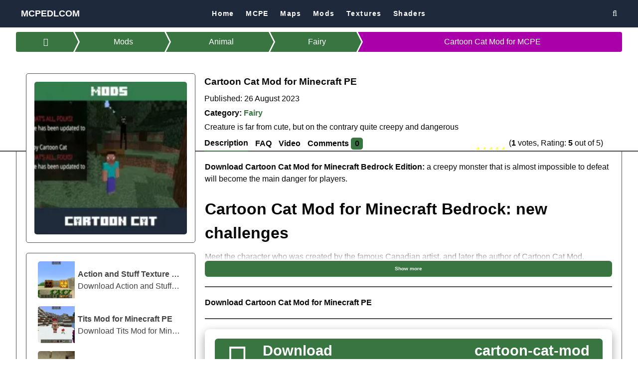

--- FILE ---
content_type: text/html; charset=UTF-8
request_url: https://mcpedlcom.net/cartoon-cat-mod-minecraft-pe/
body_size: 15394
content:
                        <!DOCTYPE html>
<html lang="en-US" dir="ltr">
                
<head>
    
            <meta name="viewport" content="width=device-width, initial-scale=1.0">
        <meta http-equiv="X-UA-Compatible" content="IE=edge" />
        

                <link rel="icon" type="image/x-icon" href="https://mcpedlcom.net/wp-content/themes/lama/custom/images/minecraft-logo.svg" />
        
                <link rel="apple-touch-icon" sizes="180x180" href="https://mcpedlcom.net/wp-content/themes/lama/custom/images/mcpedl-logo.png">
        <link rel="icon" sizes="192x192" href="https://mcpedlcom.net/wp-content/themes/lama/custom/images/mcpedl-logo.png">
            <meta http-equiv="Content-Type" content="text/html; charset=UTF-8" />
    <link rel="profile" href="https://gmpg.org/xfn/11" >
    <link rel="pingback" href="https://mcpedlcom.net/xmlrpc.php" >
    <meta name='robots' content='index, follow, max-image-preview:large, max-snippet:-1, max-video-preview:-1' />

	<!-- This site is optimized with the Yoast SEO plugin v25.8 - https://yoast.com/wordpress/plugins/seo/ -->
	<title>Download Cartoon Cat Mod Minecraft Bedrock: MCPEDL</title>
	<meta name="description" content="Download Cartoon Cat Mod for Minecraft PE: figure out how to survive after meeting the most dangerous creature in the cubic world." />
	<link rel="canonical" href="https://mcpedlcom.net/cartoon-cat-mod-minecraft-pe/" />
	<meta property="og:locale" content="en_US" />
	<meta property="og:type" content="article" />
	<meta property="og:title" content="Download Cartoon Cat Mod Minecraft Bedrock: MCPEDL" />
	<meta property="og:description" content="Download Cartoon Cat Mod for Minecraft PE: figure out how to survive after meeting the most dangerous creature in the cubic world." />
	<meta property="og:url" content="https://mcpedlcom.net/cartoon-cat-mod-minecraft-pe/" />
	<meta property="og:site_name" content="MCPEDLCOM: Minecraft Bedrock Edition" />
	<meta property="og:image" content="https://mcpedlcom.net/wp-content/uploads/2023/07/cartoon-cat-mod.jpg" />
	<meta property="og:image:width" content="464" />
	<meta property="og:image:height" content="309" />
	<meta property="og:image:type" content="image/jpeg" />
	<meta name="twitter:card" content="summary_large_image" />
	<!-- / Yoast SEO plugin. -->


<link rel="alternate" title="oEmbed (JSON)" type="application/json+oembed" href="https://mcpedlcom.net/wp-json/oembed/1.0/embed?url=https%3A%2F%2Fmcpedlcom.net%2Fcartoon-cat-mod-minecraft-pe%2F" />
<link rel="alternate" title="oEmbed (XML)" type="text/xml+oembed" href="https://mcpedlcom.net/wp-json/oembed/1.0/embed?url=https%3A%2F%2Fmcpedlcom.net%2Fcartoon-cat-mod-minecraft-pe%2F&#038;format=xml" />
<link rel="preload" href="/wp-includes/js/jquery/jquery.min.js" as="script"><style id='wp-img-auto-sizes-contain-inline-css' type='text/css'>
img:is([sizes=auto i],[sizes^="auto," i]){contain-intrinsic-size:3000px 1500px}
/*# sourceURL=wp-img-auto-sizes-contain-inline-css */
</style>
    <link rel='preload' href='https://mcpedlcom.net/wp-content/plugins/wordpress-social-login/assets/css/style.css' as="style">
    <link rel='stylesheet' href='https://mcpedlcom.net/wp-content/plugins/wordpress-social-login/assets/css/style.css' type='text/css' media='all'>    <link rel='preload' href='https://mcpedlcom.net/wp-content/plugins/gantry5/assets/css/lightcase.css' as="style">
    <link rel='stylesheet' href='https://mcpedlcom.net/wp-content/plugins/gantry5/assets/css/lightcase.css' type='text/css' media='all'>    <link rel='preload' href='https://mcpedlcom.net/wp-content/themes/lama/custom/css-compiled/nucleusnew__app.css' as="style">
    <link rel='stylesheet' href='https://mcpedlcom.net/wp-content/themes/lama/custom/css-compiled/nucleusnew__app.css' type='text/css' media='all'>    <link rel='preload' href='https://mcpedlcom.net/wp-content/themes/lama/custom/css-compiled/lama__app.css' as="style">
    <link rel='stylesheet' href='https://mcpedlcom.net/wp-content/themes/lama/custom/css-compiled/lama__app.css' type='text/css' media='all'>    <link rel='preload' href='https://mcpedlcom.net/wp-content/themes/lama/custom/css/font-awesome.min.css' as="style">
    <link rel='stylesheet' href='https://mcpedlcom.net/wp-content/themes/lama/custom/css/font-awesome.min.css' type='text/css' media='all'>    <link rel='preload' href='https://mcpedlcom.net/wp-content/themes/lama/custom/csss22.css' as="style">
    <link rel='stylesheet' href='https://mcpedlcom.net/wp-content/themes/lama/custom/csss22.css' type='text/css' media='all'><script type="text/javascript" src="https://mcpedlcom.net/wp-includes/js/jquery/jquery.min.js" id="jquery-core-js"></script>
<link rel="https://api.w.org/" href="https://mcpedlcom.net/wp-json/" /><meta name="generator" content="WordPress 6.9" />
<script type="text/javascript">
	var ajaxurl = 'https://mcpedlcom.net/wp-admin/admin-ajax.php';
</script>

                
<style id='global-styles-inline-css' type='text/css'>
:root{--wp--preset--aspect-ratio--square: 1;--wp--preset--aspect-ratio--4-3: 4/3;--wp--preset--aspect-ratio--3-4: 3/4;--wp--preset--aspect-ratio--3-2: 3/2;--wp--preset--aspect-ratio--2-3: 2/3;--wp--preset--aspect-ratio--16-9: 16/9;--wp--preset--aspect-ratio--9-16: 9/16;--wp--preset--color--black: #000000;--wp--preset--color--cyan-bluish-gray: #abb8c3;--wp--preset--color--white: #ffffff;--wp--preset--color--pale-pink: #f78da7;--wp--preset--color--vivid-red: #cf2e2e;--wp--preset--color--luminous-vivid-orange: #ff6900;--wp--preset--color--luminous-vivid-amber: #fcb900;--wp--preset--color--light-green-cyan: #7bdcb5;--wp--preset--color--vivid-green-cyan: #00d084;--wp--preset--color--pale-cyan-blue: #8ed1fc;--wp--preset--color--vivid-cyan-blue: #0693e3;--wp--preset--color--vivid-purple: #9b51e0;--wp--preset--gradient--vivid-cyan-blue-to-vivid-purple: linear-gradient(135deg,rgb(6,147,227) 0%,rgb(155,81,224) 100%);--wp--preset--gradient--light-green-cyan-to-vivid-green-cyan: linear-gradient(135deg,rgb(122,220,180) 0%,rgb(0,208,130) 100%);--wp--preset--gradient--luminous-vivid-amber-to-luminous-vivid-orange: linear-gradient(135deg,rgb(252,185,0) 0%,rgb(255,105,0) 100%);--wp--preset--gradient--luminous-vivid-orange-to-vivid-red: linear-gradient(135deg,rgb(255,105,0) 0%,rgb(207,46,46) 100%);--wp--preset--gradient--very-light-gray-to-cyan-bluish-gray: linear-gradient(135deg,rgb(238,238,238) 0%,rgb(169,184,195) 100%);--wp--preset--gradient--cool-to-warm-spectrum: linear-gradient(135deg,rgb(74,234,220) 0%,rgb(151,120,209) 20%,rgb(207,42,186) 40%,rgb(238,44,130) 60%,rgb(251,105,98) 80%,rgb(254,248,76) 100%);--wp--preset--gradient--blush-light-purple: linear-gradient(135deg,rgb(255,206,236) 0%,rgb(152,150,240) 100%);--wp--preset--gradient--blush-bordeaux: linear-gradient(135deg,rgb(254,205,165) 0%,rgb(254,45,45) 50%,rgb(107,0,62) 100%);--wp--preset--gradient--luminous-dusk: linear-gradient(135deg,rgb(255,203,112) 0%,rgb(199,81,192) 50%,rgb(65,88,208) 100%);--wp--preset--gradient--pale-ocean: linear-gradient(135deg,rgb(255,245,203) 0%,rgb(182,227,212) 50%,rgb(51,167,181) 100%);--wp--preset--gradient--electric-grass: linear-gradient(135deg,rgb(202,248,128) 0%,rgb(113,206,126) 100%);--wp--preset--gradient--midnight: linear-gradient(135deg,rgb(2,3,129) 0%,rgb(40,116,252) 100%);--wp--preset--font-size--small: 13px;--wp--preset--font-size--medium: 20px;--wp--preset--font-size--large: 36px;--wp--preset--font-size--x-large: 42px;--wp--preset--spacing--20: 0.44rem;--wp--preset--spacing--30: 0.67rem;--wp--preset--spacing--40: 1rem;--wp--preset--spacing--50: 1.5rem;--wp--preset--spacing--60: 2.25rem;--wp--preset--spacing--70: 3.38rem;--wp--preset--spacing--80: 5.06rem;--wp--preset--shadow--natural: 6px 6px 9px rgba(0, 0, 0, 0.2);--wp--preset--shadow--deep: 12px 12px 50px rgba(0, 0, 0, 0.4);--wp--preset--shadow--sharp: 6px 6px 0px rgba(0, 0, 0, 0.2);--wp--preset--shadow--outlined: 6px 6px 0px -3px rgb(255, 255, 255), 6px 6px rgb(0, 0, 0);--wp--preset--shadow--crisp: 6px 6px 0px rgb(0, 0, 0);}:where(.is-layout-flex){gap: 0.5em;}:where(.is-layout-grid){gap: 0.5em;}body .is-layout-flex{display: flex;}.is-layout-flex{flex-wrap: wrap;align-items: center;}.is-layout-flex > :is(*, div){margin: 0;}body .is-layout-grid{display: grid;}.is-layout-grid > :is(*, div){margin: 0;}:where(.wp-block-columns.is-layout-flex){gap: 2em;}:where(.wp-block-columns.is-layout-grid){gap: 2em;}:where(.wp-block-post-template.is-layout-flex){gap: 1.25em;}:where(.wp-block-post-template.is-layout-grid){gap: 1.25em;}.has-black-color{color: var(--wp--preset--color--black) !important;}.has-cyan-bluish-gray-color{color: var(--wp--preset--color--cyan-bluish-gray) !important;}.has-white-color{color: var(--wp--preset--color--white) !important;}.has-pale-pink-color{color: var(--wp--preset--color--pale-pink) !important;}.has-vivid-red-color{color: var(--wp--preset--color--vivid-red) !important;}.has-luminous-vivid-orange-color{color: var(--wp--preset--color--luminous-vivid-orange) !important;}.has-luminous-vivid-amber-color{color: var(--wp--preset--color--luminous-vivid-amber) !important;}.has-light-green-cyan-color{color: var(--wp--preset--color--light-green-cyan) !important;}.has-vivid-green-cyan-color{color: var(--wp--preset--color--vivid-green-cyan) !important;}.has-pale-cyan-blue-color{color: var(--wp--preset--color--pale-cyan-blue) !important;}.has-vivid-cyan-blue-color{color: var(--wp--preset--color--vivid-cyan-blue) !important;}.has-vivid-purple-color{color: var(--wp--preset--color--vivid-purple) !important;}.has-black-background-color{background-color: var(--wp--preset--color--black) !important;}.has-cyan-bluish-gray-background-color{background-color: var(--wp--preset--color--cyan-bluish-gray) !important;}.has-white-background-color{background-color: var(--wp--preset--color--white) !important;}.has-pale-pink-background-color{background-color: var(--wp--preset--color--pale-pink) !important;}.has-vivid-red-background-color{background-color: var(--wp--preset--color--vivid-red) !important;}.has-luminous-vivid-orange-background-color{background-color: var(--wp--preset--color--luminous-vivid-orange) !important;}.has-luminous-vivid-amber-background-color{background-color: var(--wp--preset--color--luminous-vivid-amber) !important;}.has-light-green-cyan-background-color{background-color: var(--wp--preset--color--light-green-cyan) !important;}.has-vivid-green-cyan-background-color{background-color: var(--wp--preset--color--vivid-green-cyan) !important;}.has-pale-cyan-blue-background-color{background-color: var(--wp--preset--color--pale-cyan-blue) !important;}.has-vivid-cyan-blue-background-color{background-color: var(--wp--preset--color--vivid-cyan-blue) !important;}.has-vivid-purple-background-color{background-color: var(--wp--preset--color--vivid-purple) !important;}.has-black-border-color{border-color: var(--wp--preset--color--black) !important;}.has-cyan-bluish-gray-border-color{border-color: var(--wp--preset--color--cyan-bluish-gray) !important;}.has-white-border-color{border-color: var(--wp--preset--color--white) !important;}.has-pale-pink-border-color{border-color: var(--wp--preset--color--pale-pink) !important;}.has-vivid-red-border-color{border-color: var(--wp--preset--color--vivid-red) !important;}.has-luminous-vivid-orange-border-color{border-color: var(--wp--preset--color--luminous-vivid-orange) !important;}.has-luminous-vivid-amber-border-color{border-color: var(--wp--preset--color--luminous-vivid-amber) !important;}.has-light-green-cyan-border-color{border-color: var(--wp--preset--color--light-green-cyan) !important;}.has-vivid-green-cyan-border-color{border-color: var(--wp--preset--color--vivid-green-cyan) !important;}.has-pale-cyan-blue-border-color{border-color: var(--wp--preset--color--pale-cyan-blue) !important;}.has-vivid-cyan-blue-border-color{border-color: var(--wp--preset--color--vivid-cyan-blue) !important;}.has-vivid-purple-border-color{border-color: var(--wp--preset--color--vivid-purple) !important;}.has-vivid-cyan-blue-to-vivid-purple-gradient-background{background: var(--wp--preset--gradient--vivid-cyan-blue-to-vivid-purple) !important;}.has-light-green-cyan-to-vivid-green-cyan-gradient-background{background: var(--wp--preset--gradient--light-green-cyan-to-vivid-green-cyan) !important;}.has-luminous-vivid-amber-to-luminous-vivid-orange-gradient-background{background: var(--wp--preset--gradient--luminous-vivid-amber-to-luminous-vivid-orange) !important;}.has-luminous-vivid-orange-to-vivid-red-gradient-background{background: var(--wp--preset--gradient--luminous-vivid-orange-to-vivid-red) !important;}.has-very-light-gray-to-cyan-bluish-gray-gradient-background{background: var(--wp--preset--gradient--very-light-gray-to-cyan-bluish-gray) !important;}.has-cool-to-warm-spectrum-gradient-background{background: var(--wp--preset--gradient--cool-to-warm-spectrum) !important;}.has-blush-light-purple-gradient-background{background: var(--wp--preset--gradient--blush-light-purple) !important;}.has-blush-bordeaux-gradient-background{background: var(--wp--preset--gradient--blush-bordeaux) !important;}.has-luminous-dusk-gradient-background{background: var(--wp--preset--gradient--luminous-dusk) !important;}.has-pale-ocean-gradient-background{background: var(--wp--preset--gradient--pale-ocean) !important;}.has-electric-grass-gradient-background{background: var(--wp--preset--gradient--electric-grass) !important;}.has-midnight-gradient-background{background: var(--wp--preset--gradient--midnight) !important;}.has-small-font-size{font-size: var(--wp--preset--font-size--small) !important;}.has-medium-font-size{font-size: var(--wp--preset--font-size--medium) !important;}.has-large-font-size{font-size: var(--wp--preset--font-size--large) !important;}.has-x-large-font-size{font-size: var(--wp--preset--font-size--x-large) !important;}
/*# sourceURL=global-styles-inline-css */
</style>
</head>

    
    <body class="gantry g-offcanvas-left g-app g-style-preset2 wp-singular addons-template-default single single-addons postid-5167 wp-theme-lama site outline-_app dir-ltr g-theme-light">
        
                    

        <div id="g-offcanvas"  data-g-offcanvas-swipe="0" data-g-offcanvas-css3="0">
                        <div class="g-grid">                        

        <div class="g-block size-100">
             <div id="mobile-menu-6937-particle" class="g-content g-particle">            <div id="g-mobilemenu-container" data-g-menu-breakpoint="51rem"></div>
            </div>
        </div>
            </div>
    </div>
        <div id="g-page-surround">
            <div class="g-offcanvas-hide g-offcanvas-toggle" role="navigation" data-offcanvas-toggle aria-controls="g-offcanvas" aria-expanded="false"><i class="fa fa-fw fa-bars"></i></div>                        

                                                        
                <div id="g-top">
                
        <div class="g-container">                                <div class="g-grid">                        

        <div class="g-block size-100">
             <div class="g-system-messages">
                                            <div id="system-message-container">
    <div id="system-message">
            </div>
</div>
            
    </div>
        </div>
            </div>
            </div>
        
    </div>
                                                    
                <div id="g-navigation">
                
        <div class="g-container">                                <div class="g-grid">                        

        <div class="g-block size-10 align-left nomargintop nopaddingtop nomarginbottom nopaddingbottom">
             <div id="logo-2534-particle" class="g-content g-particle">            <a href="https://mcpedlcom.net" class="g-logo" target="_self" title="MCPEDLCOM" rel="home">
		
																<span>MCPEDLCOM</span>
							
			
						</a>
            </div>
        </div>
                    

        <div class="g-block size-80 nomargintop nopaddingtop nomarginbottom nopaddingbottom center">
             <div id="menu-7893-particle" class="g-content g-particle">            <nav class="g-main-nav" data-g-hover-expand="true">
        <ul class="g-toplevel">
            <li class="g-menu-item g-menu-item-9 g-menu-item-type-custom g-standard">
			  <a class="g-menu-item-container" href="/">
				<span class="g-menu-item-content">
				  <span class="g-menu-item-title">Home</span>
				</span>
			  </a>
			</li>
 <li class="g-menu-item g-menu-item-9 g-menu-item-type-custom g-standard">
			  <a class="g-menu-item-container" href="/download/">
				<span class="g-menu-item-content">
				  <span class="g-menu-item-title">MCPE</span>
				</span>
			  </a>
			</li>
            <li class="g-menu-item g-menu-item-9 g-menu-item-type-custom g-standard">
			  <a class="g-menu-item-container" href="/maps/">
				<span class="g-menu-item-content">
				  <span class="g-menu-item-title">Maps</span>
				</span>
			  </a>
			</li>
            <li class="g-menu-item g-menu-item-9 g-menu-item-type-custom g-standard">
			  <a class="g-menu-item-container" href="/mods/">
				<span class="g-menu-item-content">
				  <span class="g-menu-item-title">Mods</span>
				</span>
			  </a>
			</li>
            <li class="g-menu-item g-menu-item-9 g-menu-item-type-custom g-standard">
			  <a class="g-menu-item-container" href="/textures/">
				<span class="g-menu-item-content">
				  <span class="g-menu-item-title">Textures</span>
				</span>
			  </a>
			</li>
			<li class="g-menu-item g-menu-item-9 g-menu-item-type-custom g-standard">
			  <a class="g-menu-item-container" href="/shaders/">
				<span class="g-menu-item-content">
				  <span class="g-menu-item-title">Shaders</span>
				</span>
			  </a>
			</li>
		</ul>
    </nav>
            </div>
        </div>
                    

        <div class="g-block size-10 nomargintop nomarginbottom nopaddingtop nopaddingbottom searchmobile">
             <div id="search-5199-particle" class="g-content g-particle">            <div class="g-search ">
        <a href="#g-search-search-5199" data-rel="lightcase" title="Search Form"><i class="fa fa-search" aria-hidden="true"></i></a>

        <div id="g-search-search-5199" class="g-search-lightcase">
            <form method="get" action="https://mcpedlcom.net" role="search">
                <input type="search" placeholder="Your keyword..." value="" name="s" title="Search">
            </form>
        </div>

    </div>
            </div>
        </div>
            </div>
            </div>
        
    </div>
                                                    
                <div id="g-header">
                
        <div class="g-container">                                <div class="g-grid">                        

        <div class="g-block size-100">
             <div id="breadcrumbs-4315-particle" class="g-content g-particle">            <ul id="breadcrumbs" class="breadcrumbs" itemscope itemtype="http://schema.org/BreadcrumbList"><li itemprop="itemListElement" itemscope itemtype="http://schema.org/ListItem"><a class="breadcrumbs__link breadcrumbs_step" href="https://mcpedlcom.net/" itemprop="item"><span class="breadcrumbs_ellipsis" itemprop="name" content="Home"><span class="icon fa fa-home"></span></span></a><meta itemprop="position" content="1" /></li><li itemprop="itemListElement" itemscope itemtype="http://schema.org/ListItem"><a class="breadcrumbs__link breadcrumbs_step" href="https://mcpedlcom.net/mods/" itemprop="item"><span class="breadcrumbs_ellipsis" itemprop="name">Mods</span></a><meta itemprop="position" content="3" /></li><li itemprop="itemListElement" itemscope itemtype="http://schema.org/ListItem"><a class="breadcrumbs__link breadcrumbs_step" href="https://mcpedlcom.net/animal-mods/" itemprop="item"><span class="breadcrumbs_ellipsis" itemprop="name">Animal</span></a><meta itemprop="position" content="4" /></li><li itemprop="itemListElement" itemscope itemtype="http://schema.org/ListItem"><a class="breadcrumbs__link breadcrumbs_step" href="https://mcpedlcom.net/fairy-mob-mods/" itemprop="item"><span class="breadcrumbs_ellipsis" itemprop="name">Fairy</span></a><meta itemprop="position" content="5" /></li><li class="breadcrumbs__current"><span class="breadcrumbs_step"><span class="breadcrumbs_ellipsis">Cartoon Cat Mod for MCPE</span></span></li></ul><!-- .breadcrumbs -->
            </div>
        </div>
            </div>
            </div>
        
    </div>
                                        
                <div id="g-main">
                                        <div class="g-grid">                        

        <div class="g-block size-100">
             <div class="g-content">
                                                        
    <div class="platform-content">
        <div class="content-wrapper">
            <section class="entry">

                <article class="addons-and-mcpe post-type-addons post-5167 addons type-addons status-publish has-post-thumbnail addonscat-fairy-mob-mods" id="post-5167" itemscope itemtype="https://schema.org/MobileApplication">
    <div class="detail-panel d-none d-lg-block">
        <div class="container-top-app">
        <div class="row-app">
            <div class="detail-col-app">
            </div>
            <div class="top-col-app">
                <div class="top-content-app">
                    <h1 class="entry-title" itemprop="name">Cartoon Cat Mod for Minecraft PE</h1>
                    <div class="cover-app hidden-desktop"><img width="200" height="200" src="https://mcpedlcom.net/wp-content/uploads/2023/07/cartoon-cat-mod-200x200-c-default.webp" class="featured-image tease-featured-image " alt="Cartoon Cat Mod for Minecraft PE" /></div>
					<span class="meta-category" style="font-weight:normal">Published: 26 August 2023</span>
                    <div class="meta-category">Category: <a href="https://mcpedlcom.net/fairy-mob-mods/" title="Fairy" class="meta-category-link"><span class="single-cat" itemprop="applicationcategory">Fairy</span></a></div>
                    <span class="slogan-app">Creature is far from cute, but on the contrary quite creepy and dangerous</span>                    <div class="menu-wrap-app">
                    <div class="menu-app">
                        <input type="radio" name="tab-btn" id="tab-btn-description" value="" checked>
                        <label for="tab-btn-description">Description</label>
                        
                                                <input type="radio" name="tab-btn" id="tab-btn-faq" value="">
                        <label for="tab-btn-faq">FAQ</label>
                                                
                                                <input type="radio" name="tab-btn" id="tab-btn-video" value="">
                        <label for="tab-btn-video">Video</label>
                                                
                                                <input type="radio" name="tab-btn" id="tab-btn-comments" value="">
                        <label for="tab-btn-comments">Comments <span>0</span></label>
                                            </div>

                    <div class="rating-popup">
                        <div class="vote_block" data-lang-0="Rating" data-lang-1="votes" data-lang-2="votes" data-lang-3="votes" data-lang-4="out of" data-id="5167" data-total="1" data-rating="5" rel="v:rating" itemprop="aggregateRating" itemscope itemtype="http://schema.org/AggregateRating"><meta itemprop="worstRating" content="1"><meta itemprop="bestRating" content="5">
    <div class="g-review-rating-group">
    
    <input disabled="" checked="" class="rating__input rating__input--none" name="reviewrating" id="review-rating-none" value="0" type="radio" >
    
    <label title="1 star out of 5" aria-label="1 star" class="rating__label" for="review-rating-1"><i class="rating__icon rating__icon--star fa fa-star"></i></label>
    <input class="rating__input" name="reviewrating" id="review-rating-1" value="1" type="radio" >
    
    <label title="2 stars out of 5" aria-label="2 stars" class="rating__label" for="review-rating-2"><i class="rating__icon rating__icon--star fa fa-star"></i></label>
    <input class="rating__input" name="reviewrating" id="review-rating-2" value="2" type="radio" >
    
    <label title="3 stars out of 5" aria-label="3 stars" class="rating__label" for="review-rating-3"><i class="rating__icon rating__icon--star fa fa-star"></i></label>
    <input class="rating__input" name="reviewrating" id="review-rating-3" value="3" type="radio" >
    
    <label title="4 stars out of 5" aria-label="4 stars" class="rating__label" for="review-rating-4"><i class="rating__icon rating__icon--star fa fa-star"></i></label>
    <input class="rating__input" name="reviewrating" id="review-rating-4" value="4" type="radio" >
    
    <label title="5 stars out of 5" aria-label="5 stars" class="rating__label" for="review-rating-5"><i class="rating__icon rating__icon--star fa fa-star"></i></label>
    <input class="rating__input" name="reviewrating" id="review-rating-5" value="5" type="radio" checked>
    
    </div>
    
    <span class="rating-text">(<span itemprop="ratingCount" style="font-weight: 700">1</span> votes, Rating: <span itemprop="ratingValue" style="font-weight:700">5</span> out of 5)</span><span id="rating-info"></span></div>
                    </div>
                    </div>
                </div>
            </div>
        </div>
        </div>
    </div>
    <div id="detail-container-app">
        <div class="detail-main-app">
            <div class="card-body-app">
                <div class="row-app">
                    <div class="col-1-app">
					                        <div class="cover-app visible-desktop" style="    margin-top: -176px!important;">
                            <img width="200" height="200" src="https://mcpedlcom.net/wp-content/uploads/2023/07/cartoon-cat-mod-200x200-c-default.webp" class="featured-image tease-featured-image " alt="Cartoon Cat Mod for Minecraft PE" />
                        </div>
                                                                    <div class="sidebar-app">
                        <div class="g-appgrid">
                        <div class="">
                        
                                                
                                                                                                                                                                                                                                                                                                                                                                                                                            
                        
                                                                                                                                                <div class="g-appgrid-item card">
                            <a class="g-appgrid-link apps-cart-vrapper" title="Action and Stuff Texture Pack for Minecraft PE" href="https://mcpedlcom.net/action-and-stuff-texture-minecraft-pe/">
                                <div class="apps-cart-img lazy" data-bg="https://mcpedlcom.net/wp-content/uploads/2025/09/action-and-stuff-100x100-c-default.webp"></div>
                                <div class="apps-cart-des">
                                    <div class="app-title">Action and Stuff Texture Pack for Minecraft PE</div>
                                                                        <div class="app-text">Download Action and Stuff for Minecra...</div>
                                </div>
                            </a>
                        </div>
                                                                        <div class="g-appgrid-item card">
                            <a class="g-appgrid-link apps-cart-vrapper" title="Tits Mod for Minecraft PE" href="https://mcpedlcom.net/tits-mod-minecraft-pe/">
                                <div class="apps-cart-img lazy" data-bg="https://mcpedlcom.net/wp-content/uploads/2025/09/elf-mod-100x100-c-default.webp"></div>
                                <div class="apps-cart-des">
                                    <div class="app-title">Tits Mod for Minecraft PE</div>
                                                                        <div class="app-text">Download Tits Mod for Minecraft Bedro...</div>
                                </div>
                            </a>
                        </div>
                                                                        <div class="g-appgrid-item card">
                            <a class="g-appgrid-link apps-cart-vrapper" title="Minecraft 1.21.120.21" href="https://mcpedlcom.net/minecraft-pe-1-21-120-21/">
                                <div class="apps-cart-img lazy" data-bg="https://mcpedlcom.net/wp-content/uploads/2025/09/minecraft-1-21-120-21-100x100-c-default.webp"></div>
                                <div class="apps-cart-des">
                                    <div class="app-title">Minecraft 1.21.120.21</div>
                                                                        <div class="app-text">Download Minecraft PE 1.21.120.21 apk...</div>
                                </div>
                            </a>
                        </div>
                                                                        <div class="g-appgrid-item card">
                            <a class="g-appgrid-link apps-cart-vrapper" title="Jenny Mod for Minecraft PE" href="https://mcpedlcom.net/jenny-mod-minecraft-pe/">
                                <div class="apps-cart-img lazy" data-bg="https://mcpedlcom.net/wp-content/uploads/2023/02/jenny-mod-100x100-c-default.webp"></div>
                                <div class="apps-cart-des">
                                    <div class="app-title">Jenny Mod for Minecraft PE</div>
                                                                        <div class="app-text">Download Jenny Mod for Minecraft Bedr...</div>
                                </div>
                            </a>
                        </div>
                                                                        <div class="g-appgrid-item card">
                            <a class="g-appgrid-link apps-cart-vrapper" title="Demon Slayer Mod for Minecraft PE" href="https://mcpedlcom.net/demon-slayer-mod-minecraft-pe/">
                                <div class="apps-cart-img lazy" data-bg="https://mcpedlcom.net/wp-content/uploads/2023/02/demon-slayer-mod-100x100-c-default.webp"></div>
                                <div class="apps-cart-des">
                                    <div class="app-title">Demon Slayer Mod for Minecraft PE</div>
                                                                        <div class="app-text">Download Demon Slayer Mod for Minecra...</div>
                                </div>
                            </a>
                        </div>
                                                
                        </div>
                        </div>
                        </div>
                                                
                                                <meta itemprop="operatingSystem" content="Android" />
                                                
                        
                                                <div class="sidebar-app">
                            <div class="author-box">
                                <a href="/author/">
                                    <img width="100" height="100" src="data:image/svg+xml,%3Csvg xmlns='http://www.w3.org/2000/svg' viewBox='0 0 100 100'%3E%3C/svg%3E" data-src="https://mcpedlcom.net/wp-content/uploads/2024/03/author-3-100x100-c-default.webp" class="featured-image tease-featured-image lazy" alt="Cartoon Cat Mod for Minecraft PE" />
                                </a>
                        
                                <div class="author-content">
                                    <a href="/author/"><span class="author-name">Christopher Rangel</span></a>
                                    <span class="author-content">I like to write about different sandbox-like games. However, Minecraft PE is in my heart, so most of articles about it.</span>
                                </div>
                            </div>
                        </div>
                                                
                        
                        
                    </div>
                    <div class="col-2-app">
                        <div id="content-description" class="tab-app active">
                                                                        <section class="entry-content">
                        
                                                <div class="js-dynamic-height" data-maxheight="200">
                            <div class="dynamic-height-wrap" itemprop="description" content="Download Cartoon Cat Mod for Minecraft Bedrock Edition: a creepy monster that is almost impossible to defeat will become the main danger for players.
">
                                <p><strong>Download Cartoon Cat Mod for Minecraft Bedrock Edition:</strong> a creepy monster that is almost impossible to defeat will become the main danger for players.<!--more--></p>
<h2>Cartoon Cat Mod for Minecraft Bedrock: new challenges</h2>
<p>Meet the character who was created by the famous Canadian artist, and later the author of Cartoon Cat Mod, transferred him to the world of Minecraft PE. This creature <strong>looks like a big black cat</strong>, painted in the style of the 60s of the last century.</p>
<p>But at the same time, this creature is far from cute, but on the contrary quite creepy and dangerous. The strength and agility of this creepy creature will not allow even the most experienced players to survive. Be careful and try to find a haven as soon as you hear his voice.</p>
<table style="height: 325px;" width="837">
<tbody>
<tr>
<td width="183">
<p style="text-align: center;"><strong>Name</strong></p>
</td>
<td style="text-align: center;" width="202"><strong>Features</strong></td>
<td width="177">
<p style="text-align: center;"><strong>Utility</strong></p>
</td>
</tr>
<tr>
<td width="183">
<p style="text-align: center;"><strong>Cartoon Cat</strong></p>
</td>
<td style="text-align: center;" width="202">he can change the game mode</td>
<td width="177">
<p style="text-align: center;">his health level is 800,000 units</p>
</td>
</tr>
<tr>
<td width="183">
<p style="text-align: center;"><strong>Tom and Jerry</strong></p>
</td>
<td style="text-align: center;" width="202">Characters from popular cartoon</td>
<td width="177">
<p style="text-align: center;">players can participate in their fight and serve weapons to Jerry</p>
</td>
</tr>
<tr>
<td width="183">
<p style="text-align: center;"><strong>Creepy Kitty</strong></p>
</td>
<td style="text-align: center;" width="202">Mod attacks also the mobs around</td>
<td width="177">
<p style="text-align: center;">his damage is equal to two million units</p>
</td>
</tr>
</tbody>
</table>
<h3>Cartoon Cat</h3>
<p>The danger of the creature that adds Cartoon Cat Mod to the game consists in several aspects. Firstly, his health level is 800,000 units, and the damage inflicted<strong> instantly kills an unprepared player</strong>.</p>
<p>He also can deform his body, which helps him dodge attacks from Minecraft PE players. But the most important problem is that he can change the game mode from creativity to survival at any time.</p>
<h3>Tom and Jerry</h3>
<p>To become a part of the<strong> popular cartoon</strong> about the confrontation of a cat and a mouse, the authors of this update for Cartoon Cat Mod suggest. Players can participate in their fight and serve weapons to Jerry.</p>
<p class="alert alert-success">This is a great opportunity to try something new in Minecraft PE and get to know famous characters.</p>
<h3>Creepy Kitty</h3>
<p>Thanks to the fact that this creepy monster in Cartoon Cat Mod attacks not only the players but also the mobs surrounding him, Steve will have a chance to hide from him. The fact is that it is a<strong>lmost impossible to resist him</strong>, his damage is equal to two million units.</p>
<p class="alert alert-info">At the same time, he, like the previous creature, can change the game mode in Minecraft PE.</p>

                                
                            </div>
                            <button class="js-dynamic-show-hide button button-xsmall button-block dynamic-button" title="Show more" data-replace-text="Hide">Show more</button>
                        </div>
                                                    
                        </section>
                                                                        </div>
                        
                                                                        <div id="content-faq" class="tab-app">
                            <section class="entry-faqs" id="faqs">
                                <ul class="accordion" id="faq-accordeon" data-accordion-id="faq-accordeon" itemscope itemtype="https://schema.org/FAQPage">
                                                                    <li id="accordion-id1" itemscope itemprop="mainEntity" itemtype="https://schema.org/Question">
                                        <span class="accordion-item-title" itemprop="name">How do I install this Cartoon Cat Mod? <span class="toggle"><i class="fa fa-plus"></i></span></span>
                                        <div class="accordion-item-content" itemscope itemprop="acceptedAnswer" itemtype="https://schema.org/Answer"><span itemprop="text">The file is in .mcaddon extension, so just tap on the file to automatically install the modification.</span></div>
                                    </li>
                                                                    <li id="accordion-id2" itemscope itemprop="mainEntity" itemtype="https://schema.org/Question">
                                        <span class="accordion-item-title" itemprop="name">Can this mod be run in a multiplayer game? <span class="toggle"><i class="fa fa-plus"></i></span></span>
                                        <div class="accordion-item-content" itemscope itemprop="acceptedAnswer" itemtype="https://schema.org/Answer"><span itemprop="text">Yes, for this it is enough just to be the owner of the map and install this modification on it.</span></div>
                                    </li>
                                                                    <li id="accordion-id3" itemscope itemprop="mainEntity" itemtype="https://schema.org/Question">
                                        <span class="accordion-item-title" itemprop="name">What if the mod does not work? <span class="toggle"><i class="fa fa-plus"></i></span></span>
                                        <div class="accordion-item-content" itemscope itemprop="acceptedAnswer" itemtype="https://schema.org/Answer"><span itemprop="text">Try to activate the experimental game mode.</span></div>
                                    </li>
                                                                </ul>
                            </section>
                        </div>
                                                                        
                                                                        <div id="content-video" class="tab-app">
                            <div class="kodeer_youtube" itemscope itemid="" itemtype="http://schema.org/VideoObject"><link itemprop="url" href="https://www.youtube.com/watch?v=zk-Hyux91QM"><meta itemprop="name" content="How to install Mods for Minecraft PE? | .mcpack .mcaddon"><meta itemprop="description" content="In this video I will tell and show you how to properly install mods and addons for Minecraft PE.
Supported file formats:
  - .mcpack
  - .mcaddon"><meta itemprop="duration" content="PT1M33S"><link itemprop="thumbnailUrl" href="https://i.ytimg.com/vi/zk-Hyux91QM/maxresdefault.jpg"><span itemprop="thumbnail" itemscope itemtype="http://schema.org/ImageObject"><link itemprop="contentUrl" href="https://i.ytimg.com/vi/zk-Hyux91QM/maxresdefault.jpg"><meta itemprop="width" content="800"><meta itemprop="height" content="500"></span><link itemprop="embedUrl" href="https://www.youtube.com/embed/zk-Hyux91QM"><meta itemprop="isFamilyFriendly" content="True"><meta itemprop="datePublished" content="2023-03-13T09:00:00+03:00"><meta itemprop="uploadDate" content="2023-03-13T09:00:00+03:00"/><iframe width="800" height="500" class="lazy" data-src="https://www.youtube.com/embed/zk-Hyux91QM?rel=0&showinfo=1&modestbranding=1" frameborder="0" allowfullscreen></iframe></div>                        </div>
                                                                        
                                                                        <div id="content-comments" class="tab-app">
                            


<div id="comments" class="yui3-cssreset kodeer_comments-area kodeer_comments-with-avatars kodeer_comments-not-logged-in kodeer_comments-light">
		<div id="kodeer_comments-main-header">
		<div id="kodeer_comments-global-nav">
						<span id="kodeer_comments-post-count">No comments</span>
									<div id="thread-votes" class="kodeer_comments-pull-right">
				<div class="kodeer_comments-thread-likes">
					<a class="kodeer_comments-thread-likes-toggle" href="#" title="Flag this thread">
						<span class="notch"></span>
						<span class="kodeer_comments_icon-thread-vote fa fa-star"></span>
						<span class="kodeer_comments-counter">0</span>
						<span class="kodeer_comments_icon-thread-voted fa fa-check"></span>
					</a>
				</div>
			</div>
								</div>
		<div id="kodeer_comments-alert-container"></div>
				<div id="kodeer_comments-form">
						<form class="kodeer_comments-form">
								<div class="kodeer_comments-postbox">
					<div class="kodeer_comments-avatar">
						<span class="user">
							 
						</span>
					</div>
					<div class="kodeer_comments-textarea-wrapper">
						<div class="kodeer_comments-textarea"  contenteditable></div>
					</div>
											<div class="kodeer_comments-author-info-form">
							<div class="kodeer_comments-grid">
								<div class="kodeer_comments-col-6 kodeer_comments-required">
									<input type="text" placeholder="Name" name="author-name">
								</div>
								<div class="kodeer_comments-col-6 kodeer_comments-required last">
									<input type="text" placeholder="Email" name="author-email">
								</div>
							</div>
						</div>
										
					<div class="kodeer_comments-proceed">
						<button type="submit" class="kodeer_comments-add-comment kodeer_comments-submit">
							<i class="fa fa-rocket"></i>
						</button>
					</div>
				</div>
				<input type='hidden' name='comment_post_ID' value='5167' id='comment_post_ID' />
<input type='hidden' name='comment_parent' id='comment_parent' value='0' />
				<input type="hidden" name="current-user-id" value="0"/>
			</form>
		</div>
				<div id="kodeer_comments-main-nav" class="kodeer_comments-nav">
			<ul id="kodeer_comments-sort">
					        						    <li class="kodeer_comments-active">
							<a href="#" class="kodeer_comments-sort" data-kodeer_comments-sort="popular">Best</a>
						</li>
					    					    <li >
							<a href="#" class="kodeer_comments-sort" data-kodeer_comments-sort="asc">Older</a>
						</li>
					    					    <li >
							<a href="#" class="kodeer_comments-sort" data-kodeer_comments-sort="desc">Newer</a>
						</li>
					    			</ul>
			<ul class="kodeer_comments-pull-right">
				<li class="kodeer_comments-in">
					<span>Hi, <span>guest</span></span>
				</li>
															</ul>
		</div>
	</div>

		<ul id="kodeer_comments-comments-list" class="kodeer_comments-comments-list">
	</ul>
	
</div><!-- #comments .comments-area -->


                        </div>
                                                                        <hr>
                            <h2 class="download-title">Download Cartoon Cat Mod for Minecraft PE</h2>
                        <hr>
                        
                        
                                                                        
                        <div class="app-download rounded shadow box-white box-card nomarginleft nomarginright">
                        <div class="g-content g-particle">
                                                        <div class="card-body">
                                                                <div class="border-radius">
                                    <div id="app-download" class="app-download">
                                                                                                                    <form method="post" >
                                            <input type="hidden" name="sourcepost" value="5167" >
                                            <button class="button button-download" type="submit" name="app" value="5169">
                                                <i class="fa fw fa-cloud-download"></i>
                                                <span class="details-button">
                                                    <span class="f-txt">Download</span>
                                                    <span itemprop="fileSize" content="1.68 Mb" class="f-siz"><span class="f-ext">.mcaddon</span> (1.68 Mb)</span>
                                                </span>
                                                <span class="content-button">
                                                    <span class="f-tit">cartoon-cat-mod</span>
                                                    <span class="f-des">MCPE: 1.14.0 - 1.21.101</span>
                                                </span>
                                            </button>
                                        </form>
                                                                                                                </div>
                                </div>
                                                            </div>
                            </div>
                        </div>
                        
                                                
                        <div class="app-download rounded shadow box-black box-card nomarginleft nomarginright">
                        <div class="g-content g-particle">
                                                        <div class="card-body">
                                                                <div class="border-radius">
                                    <div id="app-download" class="app-download">
                                                                                                                    <form method="post" >
                                            <input type="hidden" name="sourcepost" value="5167" >
                                            <button class="button button-download" type="submit" name="app" value="5177">
                                                <i class="fa fw fa-cloud-download"></i>
                                                <span class="details-button">
                                                    <span class="f-txt">Download</span>
                                                    <span itemprop="fileSize" content="49.20 Kb" class="f-siz"><span class="f-ext">.mcaddon</span> (49.20 Kb)</span>
                                                </span>
                                                <span class="content-button">
                                                    <span class="f-tit">tom-and-jerry</span>
                                                    <span class="f-des">MCPE: 1.16.0 - 1.21.101</span>
                                                </span>
                                            </button>
                                        </form>
                                                                                                                </div>
                                </div>
                                                            </div>
                            </div>
                        </div>
                        
                                                
                        <div class="app-download rounded shadow box1 box-card nomarginleft nomarginright">
                        <div class="g-content g-particle">
                                                        <div class="card-body">
                                                                <div class="border-radius">
                                    <div id="app-download" class="app-download">
                                                                                                                    <form method="post" >
                                            <input type="hidden" name="sourcepost" value="5167" >
                                            <button class="button button-download" type="submit" name="app" value="5170">
                                                <i class="fa fw fa-cloud-download"></i>
                                                <span class="details-button">
                                                    <span class="f-txt">Download</span>
                                                    <span itemprop="fileSize" content="9.68 Kb" class="f-siz"><span class="f-ext">.mcpack</span> (9.68 Kb)</span>
                                                </span>
                                                <span class="content-button">
                                                    <span class="f-tit">cartoon-kitty-mod</span>
                                                    <span class="f-des">MCPE: 1.16.0 - 1.21.101</span>
                                                </span>
                                            </button>
                                        </form>
                                                                                                                                                            <form method="post" >
                                            <input type="hidden" name="sourcepost" value="5167" >
                                            <button class="button button-download" type="submit" name="app" value="5171">
                                                <i class="fa fw fa-cloud-download"></i>
                                                <span class="details-button">
                                                    <span class="f-txt">Download</span>
                                                    <span  content="1.47 Mb" class="f-siz"><span class="f-ext">.mcpack</span> (1.47 Mb)</span>
                                                </span>
                                                <span class="content-button">
                                                    <span class="f-tit">cartoon-kitty-texture</span>
                                                    <span class="f-des">MCPE: 1.16.0 - 1.21.101</span>
                                                </span>
                                            </button>
                                        </form>
                                                                                                                </div>
                                </div>
                                                            </div>
                            </div>
                        </div>
                        
                                                                        
                        
                        
                                        <div class="app-sidebar rounded box-card shadow nomarginleft nomarginright">
                    <div class="g-content g-particle">
                        <div class="card-body">
                                                                                                    <meta itemprop="screenshot" content="https://mcpedlcom.net/wp-content/uploads/2023/07/creepy-creature-cartoon-cat-mod-1280x720-c-default.jpg" />
                                                                                                                            <meta itemprop="screenshot" content="https://mcpedlcom.net/wp-content/uploads/2023/07/dangerous-cat-cartoon-cat-mod-1280x720-c-default.jpg" />
                                                                                                                            <meta itemprop="screenshot" content="https://mcpedlcom.net/wp-content/uploads/2023/07/information-cartoon-cat-mod-1280x720-c-default.jpg" />
                                                                                                                            <meta itemprop="screenshot" content="https://mcpedlcom.net/wp-content/uploads/2023/07/inventory-cartoon-cat-mod-1280x720-c-default.jpg" />
                                                                                                                            <meta itemprop="screenshot" content="https://mcpedlcom.net/wp-content/uploads/2023/07/spawn-egg-cartoon-cat-mod-1280x720-c-default.jpg" />
                                                                        <div id="swiper-gallery" class="g-swiper swiper-container swiper-container-initialized swiper-container-horizontal" data-swiper-id="swiper-gallery"  data-swiper-effect="slide" data-swiper-autoplay="false" data-swiper-loop="false" data-swiper-pagination="false"  data-swiper-scrollbar="true" data-swiper-elsc=".swiper-scrollbar-parent-gallery" data-swiper-timeout="8000"  data-swiper-speed="800" data-swiper-touchmove="true" data-swiper-mobiletouchmove="true" data-swiper-direction="horizontal"  data-swiper-elpa=".swiper-pagination-parent-gallery" data-swiper-elthumb="#swiper-gallery-thumbs"  data-swiper-defaultslides="1.1"  data-swiper-defaultgroup="1"  data-swiper-defaultspace="10"  data-swiper-mobileslides="1.2" data-swiper-mobilegroup="1" data-swiper-mobilespace="10"  data-swiper-tabletslides="1.3"  data-swiper-tabletgroup="1" data-swiper-tabletspace="10"  data-swiper-desktopslides="1.4" data-swiper-desktopgroup="1"  data-swiper-desktopspace="10" data-swiper-largedesktopslides="1.5"  data-swiper-largedesktopgroup="1" data-swiper-largedesktopspace="10" data-swiper-mobilethumbs="2"  data-swiper-mobilethumbspace="10" data-swiper-tabletthumbs="3" data-swiper-tabletthumbspace="10" data-swiper-desktopthumbs="4" data-swiper-desktopthumbspace="30" data-swiper-largedesktopthumbs="4"  data-swiper-largedesktopthumbspace="30"  data-swiper-mobile-breakpoint="30rem" data-swiper-tablet-breakpoint="48rem" data-swiper-desktop-breakpoint="60rem" data-swiper-largedesktop-breakpoint="75rem">
                            <div class="g-swiper-slider swiper-wrapper"  itemscope itemtype="http://schema.org/ImageGallery">
                                                                                                        <div class="swiper-slide" itemprop="associatedMedia" itemscope itemtype="http://schema.org/ImageObject">
                                                                                    <meta itemprop="contentUrl" content="https://mcpedlcom.net/wp-content/uploads/2023/07/creepy-creature-cartoon-cat-mod-1280x720-c-default.jpg" />
                                            <img class="lozad" width="1280" height="720" srcset="/vgg.svg" src="https://mcpedlcom.net/wp-content/uploads/2023/07/creepy-creature-cartoon-cat-mod-1280x720-c-default.webp" data-srcset="https://mcpedlcom.net/wp-content/uploads/2023/07/creepy-creature-cartoon-cat-mod-1280x720-c-default.webp"  itemprop="thumbnail"  alt="Creepy Creature from Cartoon Cat Mod for Minecraft PE">
                                                                                
                                    </div>
                                                                                                        <div class="swiper-slide" itemprop="associatedMedia" itemscope itemtype="http://schema.org/ImageObject">
                                                                                    <meta itemprop="contentUrl" content="https://mcpedlcom.net/wp-content/uploads/2023/07/dangerous-cat-cartoon-cat-mod-1280x720-c-default.jpg" />
                                            <img class="lozad" width="1280" height="720" srcset="/vgg.svg" src="https://mcpedlcom.net/wp-content/uploads/2023/07/dangerous-cat-cartoon-cat-mod-1280x720-c-default.webp" data-srcset="https://mcpedlcom.net/wp-content/uploads/2023/07/dangerous-cat-cartoon-cat-mod-1280x720-c-default.webp"  itemprop="thumbnail"  alt="Dangerous Cat from Cartoon Cat Mod for Minecraft PE">
                                                                                
                                    </div>
                                                                                                        <div class="swiper-slide" itemprop="associatedMedia" itemscope itemtype="http://schema.org/ImageObject">
                                                                                    <meta itemprop="contentUrl" content="https://mcpedlcom.net/wp-content/uploads/2023/07/information-cartoon-cat-mod-1280x720-c-default.jpg" />
                                            <img class="lozad" width="1280" height="720" srcset="/vgg.svg" src="https://mcpedlcom.net/wp-content/uploads/2023/07/information-cartoon-cat-mod-1280x720-c-default.webp" data-srcset="https://mcpedlcom.net/wp-content/uploads/2023/07/information-cartoon-cat-mod-1280x720-c-default.webp"  itemprop="thumbnail"  alt="Information from Cartoon Cat Mod for Minecraft PE">
                                                                                
                                    </div>
                                                                                                        <div class="swiper-slide" itemprop="associatedMedia" itemscope itemtype="http://schema.org/ImageObject">
                                                                                    <meta itemprop="contentUrl" content="https://mcpedlcom.net/wp-content/uploads/2023/07/inventory-cartoon-cat-mod-1280x720-c-default.jpg" />
                                            <img class="lozad" width="1280" height="720" srcset="/vgg.svg" src="https://mcpedlcom.net/wp-content/uploads/2023/07/inventory-cartoon-cat-mod-1280x720-c-default.webp" data-srcset="https://mcpedlcom.net/wp-content/uploads/2023/07/inventory-cartoon-cat-mod-1280x720-c-default.webp"  itemprop="thumbnail"  alt="Inventory from Cartoon Cat Mod for Minecraft PE">
                                                                                
                                    </div>
                                                                                                        <div class="swiper-slide" itemprop="associatedMedia" itemscope itemtype="http://schema.org/ImageObject">
                                                                                    <meta itemprop="contentUrl" content="https://mcpedlcom.net/wp-content/uploads/2023/07/spawn-egg-cartoon-cat-mod-1280x720-c-default.jpg" />
                                            <img class="lozad" width="1280" height="720" srcset="/vgg.svg" src="https://mcpedlcom.net/wp-content/uploads/2023/07/spawn-egg-cartoon-cat-mod-1280x720-c-default.webp" data-srcset="https://mcpedlcom.net/wp-content/uploads/2023/07/spawn-egg-cartoon-cat-mod-1280x720-c-default.webp"  itemprop="thumbnail"  alt="Spawn Egg from Cartoon Cat Mod for Minecraft PE">
                                                                                
                                    </div>
                                                            </div>
                            <div class="swiper-scrollbar swiper-scrollbar-parent-gallery"></div>
                        </div>
                        </div>
                    </div>
                </div>
                                
                
                
                                <div class="app-sidebar rounded box-card shadow nomarginleft nomarginright">
                                                            
                    <div id="apps-swipper-similar-particle" class="g-content g-particle">
                    <div class="card-body">
                    
                    <div id="apps-swipper-similar" class="g-swiper swiper-container swiper-container-initialized swiper-container-horizontal"  data-swiper-id="apps-swipper-similar"  data-swiper-autoplay="false"  data-swiper-loop="false"  data-swiper-pagination="false" data-swiper-scrollbar="true" data-swiper-elsc=".swiper-scrollbar-parent-apps-swipper-similar" data-swiper-timeout="8000"  data-swiper-speed="800" data-swiper-touchmove="true"  data-swiper-mobiletouchmove="true"  data-swiper-direction="horizontal"  data-swiper-defaultslides="2.2"  data-swiper-defaultgroup="2"  data-swiper-defaultspace="10" data-swiper-mobileslides="2.2"  data-swiper-mobilegroup="2"  data-swiper-mobilespace="10"  data-swiper-tabletslides="2.5"  data-swiper-tabletgroup="2"  data-swiper-tabletspace="10"  data-swiper-desktopslides="3"  data-swiper-desktopgroup="3"  data-swiper-desktopspace="10"  data-swiper-largedesktopslides="3"  data-swiper-largedesktopgroup="3"  data-swiper-largedesktopspace="10"  data-swiper-mobilethumbs="2"  data-swiper-mobilethumbspace="10"  data-swiper-tabletthumbs="3"  data-swiper-tabletthumbspace="30"  data-swiper-desktopthumbs="3"  data-swiper-desktopthumbspace="40"  data-swiper-largedesktopthumbs="4"  data-swiper-largedesktopthumbspace="50" data-swiper-mobile-breakpoint="30rem"  data-swiper-tablet-breakpoint="48rem"  data-swiper-desktop-breakpoint="60rem"  data-swiper-largedesktop-breakpoint="75rem" >
                    <div class="g-swiper-slider swiper-wrapper">
                                        <div class="swiper-slide">
                        <div class="post-type-addons post-5178 addons type-addons status-publish has-post-thumbnail addonscat-fairy-mob-mods app-product">	
                                                        <div class="app-product-media-container">
                                <a title="Grow Your Dragon Mod for Minecraft PE" href="https://mcpedlcom.net/grow-your-dragon-mod-minecraft-pe/"><img class="lozad" width="1080" height="720" srcset="/vgg.svg" src="https://mcpedlcom.net/wp-content/uploads/2023/07/grow-your-dragon-mod-1080x720-c-default.webp" data-srcset="https://mcpedlcom.net/wp-content/uploads/2023/07/grow-your-dragon-mod-1080x720-c-default.webp" alt="Grow Your Dragon Mod for Minecraft PE"></a>
                            </div>
                            <div class="app-meta-container">
                                <span class="app-num"><i class="fa fa-calendar" aria-hidden="true"></i> 27 August 2023</span>
                                <span class="app-num"><i class="fa fa-star" aria-hidden="true"></i> 4.5</span>
                            </div>
                            <div class="app-product-descr-container">
                                <a href="https://mcpedlcom.net/grow-your-dragon-mod-minecraft-pe/">Grow Your Dragon ...</a>
                                <div class="post-content"><p>Download Grow Your Dragon Mod for Minecraft Bed...</p></div>
							</div>
                        </div>
                    </div>
                                    <div class="swiper-slide">
                        <div class="post-type-addons post-5167 addons type-addons status-publish has-post-thumbnail addonscat-fairy-mob-mods app-product">	
                                                        <div class="app-product-media-container">
                                <a title="Cartoon Cat Mod for Minecraft PE" href="https://mcpedlcom.net/cartoon-cat-mod-minecraft-pe/"><img class="lozad" width="1080" height="720" srcset="/vgg.svg" src="https://mcpedlcom.net/wp-content/uploads/2023/07/cartoon-cat-mod-1080x720-c-default.webp" data-srcset="https://mcpedlcom.net/wp-content/uploads/2023/07/cartoon-cat-mod-1080x720-c-default.webp" alt="Cartoon Cat Mod for Minecraft PE"></a>
                            </div>
                            <div class="app-meta-container">
                                <span class="app-num"><i class="fa fa-calendar" aria-hidden="true"></i> 26 August 2023</span>
                                <span class="app-num"><i class="fa fa-star" aria-hidden="true"></i> 5</span>
                            </div>
                            <div class="app-product-descr-container">
                                <a href="https://mcpedlcom.net/cartoon-cat-mod-minecraft-pe/">Cartoon Cat Mod f...</a>
                                <div class="post-content"><p>Download Cartoon Cat Mod for Minecraft Bedrock ...</p></div>
							</div>
                        </div>
                    </div>
                                    <div class="swiper-slide">
                        <div class="post-type-addons post-5125 addons type-addons status-publish has-post-thumbnail addonscat-fairy-mob-mods app-product">	
                                                        <div class="app-product-media-container">
                                <a title="T Rex Mod for Minecraft PE" href="https://mcpedlcom.net/t-rex-mod-minecraft-pe/"><img class="lozad" width="1080" height="720" srcset="/vgg.svg" src="https://mcpedlcom.net/wp-content/uploads/2023/07/t-rex-mod-1-1080x720-c-default.webp" data-srcset="https://mcpedlcom.net/wp-content/uploads/2023/07/t-rex-mod-1-1080x720-c-default.webp" alt="T Rex Mod for Minecraft PE"></a>
                            </div>
                            <div class="app-meta-container">
                                <span class="app-num"><i class="fa fa-calendar" aria-hidden="true"></i> 25 August 2023</span>
                                <span class="app-num"><i class="fa fa-star" aria-hidden="true"></i> 5</span>
                            </div>
                            <div class="app-product-descr-container">
                                <a href="https://mcpedlcom.net/t-rex-mod-minecraft-pe/">T Rex Mod for Min...</a>
                                <div class="post-content"><p>Download T Rex Mod for Minecraft Bedrock Editio...</p></div>
							</div>
                        </div>
                    </div>
                                    <div class="swiper-slide">
                        <div class="post-type-addons post-5124 addons type-addons status-publish has-post-thumbnail addonscat-fairy-mob-mods app-product">	
                                                        <div class="app-product-media-container">
                                <a title="Pegasus Mod for Minecraft PE" href="https://mcpedlcom.net/pegasus-mod-minecraft-pe/"><img class="lozad" width="1080" height="720" srcset="/vgg.svg" src="https://mcpedlcom.net/wp-content/uploads/2023/07/pegasus-mod-1080x720-c-default.webp" data-srcset="https://mcpedlcom.net/wp-content/uploads/2023/07/pegasus-mod-1080x720-c-default.webp" alt="Pegasus Mod for Minecraft PE"></a>
                            </div>
                            <div class="app-meta-container">
                                <span class="app-num"><i class="fa fa-calendar" aria-hidden="true"></i> 24 August 2023</span>
                                <span class="app-num"><i class="fa fa-star" aria-hidden="true"></i> 5</span>
                            </div>
                            <div class="app-product-descr-container">
                                <a href="https://mcpedlcom.net/pegasus-mod-minecraft-pe/">Pegasus Mod for M...</a>
                                <div class="post-content"><p>Download Pegasus Mod for Minecraft Bedrock Edit...</p></div>
							</div>
                        </div>
                    </div>
                                    </div>
                    <div class="swiper-scrollbar  swiper-scrollbar-parent-apps-swipper-similar"></div>
                    </div>
                    </div>
                    </div>
                </div>
                                    
                        
                        
                        
                        
                    <div id="share-wrap-btn" class="">
                        <ul class="rrssb-buttons clearfix">
                            <li class="rrssb-facebook">
                                <a href="https://www.facebook.com/sharer/sharer.php?u=https://mcpedlcom.net/cartoon-cat-mod-minecraft-pe/" rel="nofollow" class="popup">
                                    <span class="rrssb-icon"><i class="fa fa-facebook fa-fw"></i></span>
                                    <span class="rrssb-text">facebook</span>
                                </a>
                            </li>
                            <li class="rrssb-vk">
                                <a href="https://vk.com/share.php?url=https://mcpedlcom.net/cartoon-cat-mod-minecraft-pe/" rel="nofollow" class="popup">
                                    <span class="rrssb-icon"><i class="fa fa-vk fa-fw"></i></span>
                                    <span class="rrssb-text">vkontakte</span>
                                </a>
                            </li>
                            <li class="rrssb-twitter">
                                <a href="https://twitter.com/intent/tweet?text=https://mcpedlcom.net/cartoon-cat-mod-minecraft-pe/" rel="nofollow" class="popup">
                                    <span class="rrssb-icon"><i class="fa fa-twitter fa-fw"></i></span>
                                    <span class="rrssb-text">twitter</span>
                                </a>
                            </li>
                            <li class="rrssb-reddit">
                                <a href="http://www.reddit.com/submit?url=https://mcpedlcom.net/cartoon-cat-mod-minecraft-pe/&title=Cartoon Cat Mod for Minecraft PE&text=Download Cartoon Cat Mod for Minecraft Bedrock Edition: a creepy monster that is almost impossible to defeat will become the main danger for players. ..." rel="nofollow">
                                    <span class="rrssb-icon"><i class="fa fa-reddit fa-fw"></i></span>
                                    <span class="rrssb-text">reddit</span>
                                </a>
                            </li>
                            <li class="rrssb-pinterest">
                                <a href="https://pinterest.com/pin/create/button/?url=https://mcpedlcom.net/cartoon-cat-mod-minecraft-pe/&amp;media=https://mcpedlcom.net/wp-content/uploads/2023/07/cartoon-cat-mod-300x300-c-default.jpg&amp;description=Download Cartoon Cat Mod for Minecraft Bedrock Edition: a creepy monster that is almost impossible to defeat will become the main danger for players. ..." rel="nofollow">
                                    <span class="rrssb-icon"><i class="fa fa-pinterest fa-fw"></i></span>
                                    <span class="rrssb-text">pinterest</span>
                                </a>
                            </li>
                            <li class="rrssb-whatsapp">
                                <a href="whatsapp://send?text=Download%20Cartoon%20Cat%20Mod%20for%20Minecraft%20Bedrock%20Edition:%20a%20creepy%20monster%20that%20is%20almost%20impossible%20to%20defeat%20will%20become%20the%20main%20danger%20for%20players.%20..." data-action="share/whatsapp/share" rel="nofollow">
                                    <span class="rrssb-icon"><i class="fa fa-whatsapp fa-fw"></i></span>
                                    <span class="rrssb-text">Whatsapp</span>
                                </a>
                            </li>
							
                        </ul>
                    </div>
                        
                    </div>
                </div>
            </div>
        </div>
    </div>
<div itemscope itemprop='offers' itemtype='http://schema.org/Offer'><meta itemprop='price' content='0.00' /><meta itemprop='priceCurrency' content='USD' /></div>
<meta itemprop="isAccessibleForFree" content="true" />
<meta itemprop="genre" content="Sandbox" />
<meta itemprop="memoryRequirements" content="256Mb" />
<meta itemprop="processorRequirements" content="Processor over 1GHz" />
<meta itemprop="storageRequirements" content="1Gb" />
<meta itemprop="thumbnailUrl" content="https://mcpedlcom.net/wp-content/uploads/2023/07/cartoon-cat-mod-1200x800-c-default.jpg" />
<meta itemprop="contentRating" content="7+" />
<meta itemprop="datePublished" content="2023-08-26"/>
<meta itemprop="dateModified" content="2026-01-26"/>

</article>


            </section>
        </div> <!-- /content-wrapper -->
    </div>

    
            
    </div>
        </div>
            </div>
            
    </div>
                                                    
                <div id="g-footer">
                
        <div class="g-container">                                <div class="g-grid">                        

        <div class="g-block size-100">
             <div id="footer-nav-6856-particle" class="g-content g-particle">            <div class="g-iconmenu ">
                    <a style="background: url('/wp-content/svg_ic/home.svg')" href="/" title="Home" class="g-iconmenu-item ">
                <span class="g-iconmenu-text">Home</span>
            </a>
                    <a style="background: url('/wp-content/svg_ic/shaders.svg')" href="/download/" title="MCPE" class="g-iconmenu-item ">
                <span class="g-iconmenu-text">MCPE</span>
            </a>
                    <a style="background: url('/wp-content/svg_ic/mods.svg')" href="/mods/" title="Mods" class="g-iconmenu-item ">
                <span class="g-iconmenu-text">Mods</span>
            </a>
                    <a style="background: url('/wp-content/svg_ic/maps.svg')" href="/maps/" title="Maps" class="g-iconmenu-item ">
                <span class="g-iconmenu-text">Maps</span>
            </a>
                    <a style="background: url('/wp-content/svg_ic/textures.svg')" href="/textures/" title="Textures" class="g-iconmenu-item ">
                <span class="g-iconmenu-text">Textures</span>
            </a>
            </div>
            </div>
        </div>
            </div>
                            <div class="g-grid">                        

        <div class="g-block size-25">
             <div id="ftmenu-2973-particle" class="g-content g-particle">            <div class="card-body">
							<a href="/minecraft-pe-1-21-31/" title="1.21.31" class="button button-3 button-xsmall g-tagmenu-item" style="display:block; margin:20px 0; width:100%; font-size:16px; padding:0; border:0; text-align:left; background:none!important; color:white!Important">
					<i class="fa fa-circle" style="font-size:14px;"></i>
					1.21.31
				</a>
							<a href="/minecraft-pe-1-21-30/" title="1.21.30" class="button button-3 button-xsmall g-tagmenu-item" style="display:block; margin:20px 0; width:100%; font-size:16px; padding:0; border:0; text-align:left; background:none!important; color:white!Important">
					<i class="fa fa-circle" style="font-size:14px;"></i>
					1.21.30
				</a>
							<a href="/minecraft-pe-1-21-20/" title="1.21.20" class="button button-3 button-xsmall g-tagmenu-item" style="display:block; margin:20px 0; width:100%; font-size:16px; padding:0; border:0; text-align:left; background:none!important; color:white!Important">
					<i class="fa fa-circle" style="font-size:14px;"></i>
					1.21.20
				</a>
							<a href="/minecraft-1-21-0/" title="1.21.0" class="button button-3 button-xsmall g-tagmenu-item" style="display:block; margin:20px 0; width:100%; font-size:16px; padding:0; border:0; text-align:left; background:none!important; color:white!Important">
					<i class="fa fa-circle" style="font-size:14px;"></i>
					1.21.0
				</a>
							<a href="/minecraft-pe-1-20-81/" title="1.20.81" class="button button-3 button-xsmall g-tagmenu-item" style="display:block; margin:20px 0; width:100%; font-size:16px; padding:0; border:0; text-align:left; background:none!important; color:white!Important">
					<i class="fa fa-circle" style="font-size:14px;"></i>
					1.20.81
				</a>
			    </div>
            </div>
        </div>
                    

        <div class="g-block size-25">
             <div id="ftmenu-7164-particle" class="g-content g-particle">            <div class="card-body">
							<a href="/jenny-mod-minecraft-pe/" title="Jenny" class="button button-3 button-xsmall g-tagmenu-item" style="display:block; margin:20px 0; width:100%; font-size:16px; padding:0; border:0; text-align:left; background:none!important; color:white!Important">
					<i class="fa fa-circle" style="font-size:14px;"></i>
					Jenny
				</a>
							<a href="/demon-slayer-mod-minecraft-pe/" title="Demon Slayer" class="button button-3 button-xsmall g-tagmenu-item" style="display:block; margin:20px 0; width:100%; font-size:16px; padding:0; border:0; text-align:left; background:none!important; color:white!Important">
					<i class="fa fa-circle" style="font-size:14px;"></i>
					Demon Slayer
				</a>
							<a href="/zombie-apocalypse-mod-minecraft-pe/" title="Zombie Apocalypse" class="button button-3 button-xsmall g-tagmenu-item" style="display:block; margin:20px 0; width:100%; font-size:16px; padding:0; border:0; text-align:left; background:none!important; color:white!Important">
					<i class="fa fa-circle" style="font-size:14px;"></i>
					Zombie Apocalypse
				</a>
							<a href="/naruto-mod-minecraft-pe/" title="Naruto" class="button button-3 button-xsmall g-tagmenu-item" style="display:block; margin:20px 0; width:100%; font-size:16px; padding:0; border:0; text-align:left; background:none!important; color:white!Important">
					<i class="fa fa-circle" style="font-size:14px;"></i>
					Naruto
				</a>
							<a href="/tnt-mods-minecraft-pe/" title="TNT" class="button button-3 button-xsmall g-tagmenu-item" style="display:block; margin:20px 0; width:100%; font-size:16px; padding:0; border:0; text-align:left; background:none!important; color:white!Important">
					<i class="fa fa-circle" style="font-size:14px;"></i>
					TNT
				</a>
			    </div>
            </div>
        </div>
                    

        <div class="g-block size-25">
             <div id="ftmenu-4834-particle" class="g-content g-particle">            <div class="card-body">
							<a href="/lost-city-map-minecraft-pe/" title="Lost city" class="button button-3 button-xsmall g-tagmenu-item" style="display:block; margin:20px 0; width:100%; font-size:16px; padding:0; border:0; text-align:left; background:none!important; color:white!Important">
					<i class="fa fa-circle" style="font-size:14px;"></i>
					Lost city
				</a>
							<a href="/one-block-survival-maps-minecraft-pe/" title="One block" class="button button-3 button-xsmall g-tagmenu-item" style="display:block; margin:20px 0; width:100%; font-size:16px; padding:0; border:0; text-align:left; background:none!important; color:white!Important">
					<i class="fa fa-circle" style="font-size:14px;"></i>
					One block
				</a>
							<a href="/mansion-maps-minecraft-pe/" title="Mansion" class="button button-3 button-xsmall g-tagmenu-item" style="display:block; margin:20px 0; width:100%; font-size:16px; padding:0; border:0; text-align:left; background:none!important; color:white!Important">
					<i class="fa fa-circle" style="font-size:14px;"></i>
					Mansion
				</a>
							<a href="/fnaf-1-map-minecraft-pe/" title="FNAF 1" class="button button-3 button-xsmall g-tagmenu-item" style="display:block; margin:20px 0; width:100%; font-size:16px; padding:0; border:0; text-align:left; background:none!important; color:white!Important">
					<i class="fa fa-circle" style="font-size:14px;"></i>
					FNAF 1
				</a>
							<a href="/sky-block-survival-maps-minecraft-pe/" title="Sky Block" class="button button-3 button-xsmall g-tagmenu-item" style="display:block; margin:20px 0; width:100%; font-size:16px; padding:0; border:0; text-align:left; background:none!important; color:white!Important">
					<i class="fa fa-circle" style="font-size:14px;"></i>
					Sky Block
				</a>
			    </div>
            </div>
        </div>
                    

        <div class="g-block size-25">
             <div id="ftmenu-5065-particle" class="g-content g-particle">            <div class="card-body">
							<a href="/xray-texture-pack-minecraft-pe/" title="XRay" class="button button-3 button-xsmall g-tagmenu-item" style="display:block; margin:20px 0; width:100%; font-size:16px; padding:0; border:0; text-align:left; background:none!important; color:white!Important">
					<i class="fa fa-circle" style="font-size:14px;"></i>
					XRay
				</a>
							<a href="/plastic-texture-pack-minecraft-pe/" title="Plastic" class="button button-3 button-xsmall g-tagmenu-item" style="display:block; margin:20px 0; width:100%; font-size:16px; padding:0; border:0; text-align:left; background:none!important; color:white!Important">
					<i class="fa fa-circle" style="font-size:14px;"></i>
					Plastic
				</a>
							<a href="/sky-texture-pack-minecraft-pe/" title="Sky" class="button button-3 button-xsmall g-tagmenu-item" style="display:block; margin:20px 0; width:100%; font-size:16px; padding:0; border:0; text-align:left; background:none!important; color:white!Important">
					<i class="fa fa-circle" style="font-size:14px;"></i>
					Sky
				</a>
							<a href="/sword-texture-pack-minecraft-pe/" title="Sword" class="button button-3 button-xsmall g-tagmenu-item" style="display:block; margin:20px 0; width:100%; font-size:16px; padding:0; border:0; text-align:left; background:none!important; color:white!Important">
					<i class="fa fa-circle" style="font-size:14px;"></i>
					Sword
				</a>
							<a href="/horror-texture-packs-minecraft-pe/" title="Horror" class="button button-3 button-xsmall g-tagmenu-item" style="display:block; margin:20px 0; width:100%; font-size:16px; padding:0; border:0; text-align:left; background:none!important; color:white!Important">
					<i class="fa fa-circle" style="font-size:14px;"></i>
					Horror
				</a>
			    </div>
            </div>
        </div>
            </div>
                            <div class="g-grid">                        

        <div class="g-block size-29">
             <div id="copyright-3083-particle" class="g-content g-particle">            &copy;
    2022 -     2026
    MCPEDL. NOT OFFICIAL MINECRAFT PRODUCT. NOT APPROVED BY OR ASSOCIATED WITH MOJANG.
            </div>
        </div>
                    

        <div class="g-block size-36">
             <div id="horizmenu-4241-particle" class="g-content g-particle">            <div class="g-horizmenu-particle ">
		
		<div class="g-horizmenu-container">
			<ul class="g-horizmenu">
									<li>
													<i class="fa fa-address-card-o"></i>
												<a target="_self" href="/author/" title="Author">Author</a>
					</li>
									<li>
													<i class="fa fa-location-arrow"></i>
												<a target="_self" href="/contacts/" title="Contacts">Contacts</a>
					</li>
									<li>
													<i class="fa fa-child"></i>
												<a target="_self" href="/privacy-policy/" title="Privacy policy">Privacy policy</a>
					</li>
									<li>
													<i class="fa fa-wpforms"></i>
												<a target="_self" href="/sitemap/" title="Sitemap">Sitemap</a>
					</li>
							</ul>
		</div>

	</div>
            </div>
        </div>
                    

        <div class="g-block size-35">
             <div id="theme-switch-5449-particle" class="g-content g-particle">            <div id="toggletheme">
    <span>switch</span>
	<input type="checkbox" class="checkbox" id="themeswitcher" value="g-theme-light">
	<label class="label" for="themeswitcher">
		<i class="fa fa-moon-o"></i>
		<i class="fa fa-sun-o"></i>
		<span class="ball"></span>
	</label>
</div>
            </div>
        </div>
            </div>
            </div>
        
    </div>
                                
                        

        </div>
                    

                    <script type="speculationrules">
{"prefetch":[{"source":"document","where":{"and":[{"href_matches":"/*"},{"not":{"href_matches":["/wp-*.php","/wp-admin/*","/wp-content/uploads/*","/wp-content/*","/wp-content/plugins/*","/wp-content/themes/lama/*","/*\\?(.+)"]}},{"not":{"selector_matches":"a[rel~=\"nofollow\"]"}},{"not":{"selector_matches":".no-prefetch, .no-prefetch a"}}]},"eagerness":"conservative"}]}
</script>
<script type="text/javascript" defer="defer" src="https://mcpedlcom.net/wp-includes/js/jquery/ui/core.min.js" id="jquery-ui-core-js"></script>
<script type="text/javascript" defer="defer" src="https://mcpedlcom.net/wp-content/themes/lama/custom/js/lightcase.js" id="lightcase-js"></script>
<script type="text/javascript" defer="defer" src="https://mcpedlcom.net/wp-content/themes/lama/custom/js/main.js" id="main-js"></script>
<script type="text/javascript">jQuery(document).ready(function($) { jQuery('[data-rel^=lightcase]').lightcase({maxWidth: '100%', maxHeight: '100%', video: {width: '1280', height: '720'}}); });</script>
    <script type="text/javascript">
function getCookie(name) {
  var matches = document.cookie.match(new RegExp(
    "(?:^|; )" + name.replace(/([\.$?*|{}\(\)\[\]\\\/\+^])/g, '\\$1') + "=([^;]*)"
  ));
  return matches ? decodeURIComponent(matches[1]) : undefined;
}
var themeswitchername = getCookie('themeswitcher');
if(typeof(themeswitchername)=="undefined") {
    themeswitchername = 'g-theme-light';
} 

jQuery(function($){
    $('body').removeClass('g-theme-dark').removeClass('g-theme-light').addClass(themeswitchername);
    $('#themeswitcher').val(themeswitchername);
    $('#themeswitcher').on('click', function(e) {
    document.cookie
        if ($('#themeswitcher').val()  === 'g-theme-light') {
            $('body').removeClass('g-theme-light').addClass('g-theme-dark');
            $('#themeswitcher').val('g-theme-dark');
            document.cookie = "themeswitcher=g-theme-dark;path=/";
        } else {
            $('body').removeClass('g-theme-dark').addClass('g-theme-light');
            $('#themeswitcher').val('g-theme-light');
            document.cookie = "themeswitcher=g-theme-light;path=/";
        }
    });
});
//var mydate = new Date();
//mydate.setTime(mydate.getTime() - 1);
//document.cookie = "themeswitcher=; expires=" + mydate.toGMTString(); 
</script>
    <script type="text/javascript">jQuery(document).ready(function () {
    var iframetransportrun = false;
    var uiwidgetrun = false;
    var jqueryfileuploadrun = false;
    var kodeercommentsscriptrun = false;
    
    jQuery('input#tab-btn-description').click(function() {
        jQuery(".tab-app").removeClass("active");
        jQuery("#content-description").addClass("active");
    });
    
        jQuery('input#tab-btn-faq').click(function() {
        jQuery(".tab-app").removeClass("active");
        jQuery("#content-faq").addClass("active");
    });
        
        jQuery('input#tab-btn-video').click(function() {
        jQuery(".tab-app").removeClass("active");
        jQuery("#content-video").addClass("active");
    });
        
        jQuery('input#tab-btn-comments').click(function() {
        jQuery(".tab-app").removeClass("active");
        jQuery("#content-comments").addClass("active");
        
        addjs('https://mcpedlcom.net/wp-content/plugins/kodeer_comments/js/jquery.iframe-transport.js',iframetransportrun);
        addjs('https://mcpedlcom.net/wp-content/plugins/kodeer_comments/js/jquery.ui.widget.js',uiwidgetrun);
        addjs('https://mcpedlcom.net/wp-content/plugins/kodeer_comments/js/jquery.fileupload.js',jqueryfileuploadrun);
        addjs('https://mcpedlcom.net/wp-content/plugins/kodeer_comments/js/kodeer_comments-script.js',kodeercommentsscriptrun);
        iframetransportrun = true;
        uiwidgetrun = true;
        jqueryfileuploadrun = true;
        kodeercommentsscriptrun = true;
    });
        
    
    
    
        jQuery('[data-accordion-id]').each(function(index) {
        var mainContainer = jQuery(this);
        var filterAccordion = mainContainer.data('filter-accordion');
        
        function openFirstPanel() {
            jQuery('> li:first-child div', mainContainer).addClass('active').css('opacity', 0).slideDown("slow").animate({ opacity: 1 }, {
                queue: false,
                duration: 'slow'
            });
            jQuery('> li:first-child', mainContainer).addClass('active').slideDown("slow").animate({ opacity: 1 }, {
                queue: false,
                duration: 'slow'
            });
            jQuery('> li:first-child .toggle i', mainContainer).removeClass('fa-minus');
            jQuery('> li:first-child .toggle i', mainContainer).addClass('fa-minus');
        }

        var allPanels = jQuery('li .accordion-item-content', mainContainer).hide();
        
        if (filterAccordion !== true) openFirstPanel();

        //openFirstPanel();

        jQuery('> li', jQuery(this)).click(function() {
            var target = jQuery('.accordion-item-content', jQuery(this));

            if (target.hasClass('active')) {
                target.removeClass('active').slideUp("slow").animate({ opacity: 0 }, {
                    queue: false,
                    duration: 'slow'
                });
            } else {
                allPanels.removeClass('active').slideUp("slow").animate({ opacity: 0 }, {
                    queue: false,
                    duration: 'slow'
                });
                target.addClass('active').slideDown("slow").animate({ opacity: 1 }, {
                    queue: false,
                    duration: 'slow'
                });
            }

            if (jQuery(this).hasClass('active')) {
                jQuery(this).removeClass('active');
                jQuery('.toggle i', jQuery(this)).removeClass('fa-minus');
                jQuery('.toggle i', jQuery(this)).addClass('fa-plus');
            } else {
                jQuery('li', mainContainer).removeClass('active');
                jQuery('.toggle i', mainContainer).removeClass('fa-minus');
                jQuery('.toggle i', mainContainer).addClass('fa-plus');
                jQuery(this).addClass('active');
                jQuery('.toggle i', jQuery(this)).removeClass('fa-plus');
                jQuery('.toggle i', jQuery(this)).addClass('fa-minus');
            }
            return false;
        });
    });
    
    jQuery( ".accordion-item-content a" ).click(function( event ) {
        event.stopPropagation();
    });

    jQuery( ".accor-button" ).click(function( event ) {
        event.stopPropagation();
    });
    
        
    
    !function(h){"use strict";h.fn.dynamicMaxHeight=function(t){var d="dynamic-height-wrap",o="dynamic-height-active";return this.each(function(t,i){var e=h(i),n=e.data("maxheight"),a=e.find("."+d).outerHeight(),c=e.find(".js-dynamic-show-hide");e.attr("data-itemheight",a),n<a&&(s(e,n),e.toggleClass(o),function(t,i){i.css("display","inline-block")}(0,c)),c.click(function(){e.hasClass(o)?s(e,a):s(e,n),function(t,i){var e;e=t.hasClass(o)?i.data("replace-text"):i.attr("title");i.text(e)}(e,c),e.toggleClass(o)})});function s(t,i){t.find("."+d).css("max-height",i)}}}(window.jQuery||window.$,document,window),"undefined"!=typeof module&&module.exports&&(module.exports=dynamicMaxHeight);
    jQuery(".js-dynamic-height").dynamicMaxHeight();
    jQuery('a[href*="#"]')
    .not('[href="#"]')
    .not('[href="#0"]')
    .click(function(event) {
        if (
          location.pathname.replace(/^\//, '') == this.pathname.replace(/^\//, '') 
          && 
          location.hostname == this.hostname
        ) {
          var target = jQuery(this.hash);
          target = target.length ? target : jQuery('[name=' + this.hash.slice(1) + ']');
          if (target.length) {
            event.preventDefault();
            jQuery('html, body').animate({
              scrollTop: target.offset().top
            }, 1000 );
          }
        }
    });
    
    
    var lengthrun = false;
    var swiperrun = false;
    var swiperinitrun = false;
    var buttonsrun = false;
    
    function addjs($src,$run) {
        if ($run) return;
        var script=document.createElement('script');
        var script=document.createElement('script');
        script.type='text/javascript';
        script.src=$src;
        jQuery("body").append(script);
    }
    
    jQuery(window).scroll(function() {
        var wt = jQuery(window).scrollTop();
        var wh = jQuery(window).height() + 100;
        var dh = jQuery(document).height();
        
        var etsw = jQuery('#share-wrap-btn').offset().top;
        var ehsw = jQuery('#share-wrap-btn').outerHeight();
        
        if (wt + wh >= etsw || wh + wt == dh || ehsw + etsw < wh ) {
            addjs('https://mcpedlcom.net/wp-content/themes/lama/js/rrssb.js',buttonsrun);
            jQuery('.rrssb-buttons').rrssb({
                title: 'Cartoon Cat Mod for Minecraft PE',
                url: 'https://mcpedlcom.net/cartoon-cat-mod-minecraft-pe/',
                description: 'Download Cartoon Cat Mod for Minecraft Bedrock Edition: a creepy monster that is almost impossible to defeat will become the main danger for players. ...',
            });
            buttonsrun = true;
        }
        
        if (jQuery('.g-swiper').length > 0) {
            var etss = jQuery('.g-swiper').first().offset().top;
            var ehss = jQuery('.g-swiper').first().outerHeight();
            if (wh + wt == dh || wt + wh >= etss || ehss + etss < wh) {
                addjs('https://mcpedlcom.net/wp-content/themes/lama/js/length.min.js',lengthrun);
                lengthrun = true;
                addjs('https://mcpedlcom.net/wp-content/themes/lama/js/swiper.min.js',swiperrun);
                swiperrun = true;
                addjs('https://mcpedlcom.net/wp-content/themes/lama/js/swiper.init.js',swiperinitrun);
                swiperinitrun = true;
            }
        }
    });
    
});




jQuery(document).ready(function () {
    function decOfNum(e, t) {
        return (cases = [2, 0, 1, 1, 1, 2]), t[4 < e % 100 && e % 100 < 20 ? 2 : cases[e % 10 < 5 ? e % 10 : 5]];
    };
    jQuery('input.rating__input').on('click', function(evt) {
        t = jQuery(this);
        n = t.parent().parent().data("id"),
        a = t.parent().parent().data("total"),
        r = t.parent().parent().data("rating"),
        o = t.parent().parent().data("lang-0"),
        i = t.parent().parent().data("lang-1"),
        p = t.parent().parent().data("lang-2"),
        s = t.parent().parent().data("lang-3"),
        c = t.parent().parent().data("lang-4"),
        d = parseInt(t.val(), 10);
        
        if (t.parent().parent().hasClass("disabled")) {
            jQuery("#rating-info").html("You have already rated!");
            jQuery(".rating-text").hide();
            setTimeout(function() {
                jQuery("#rating-info").html("");
                jQuery(".rating-text").show();
            }, 2000);
        } else {
            var data = {
                action: 'ratingkodeer',
                id: n,
                num: d
            };
            jQuery.ajax({
                type: "POST",
                url: "/wp-admin/admin-ajax.php",
                data: data,
                success: function( response ) {
                    t.parent().parent().addClass("disabled");
                    document.cookie = "vote_post-" + n + "=true; path=/; max-age=3600";
                    var f = (r + d) / ++a;
                        (f = (0 ^ f) === f ? f : f.toFixed(1)),
                        t.parent().parent().find("span.rating-text").html("(<strong>" + a + "</strong> " + decOfNum(a, [i, p, s]) + ", " + o + ": <strong>" + f + "</strong> " + c + " 5)");
			    }
		    });
        }
    });
});
</script>
    <script type="text/javascript">jQuery(document).ready(function($) { jQuery('[data-rel^=lightcase]').lightcase({maxWidth: '100%', maxHeight: '100%', video: {width: '1280', height: '720'}}); });</script>


    

        <script src="/wp-content/themes/lama/custom/lozad.js" id="lozad-js"></script>
<script>
lozad().observe();
</script>
    <script defer src="https://static.cloudflareinsights.com/beacon.min.js/vcd15cbe7772f49c399c6a5babf22c1241717689176015" integrity="sha512-ZpsOmlRQV6y907TI0dKBHq9Md29nnaEIPlkf84rnaERnq6zvWvPUqr2ft8M1aS28oN72PdrCzSjY4U6VaAw1EQ==" data-cf-beacon='{"version":"2024.11.0","token":"39886af40f6d4a89915f8dd2d6d21bad","r":1,"server_timing":{"name":{"cfCacheStatus":true,"cfEdge":true,"cfExtPri":true,"cfL4":true,"cfOrigin":true,"cfSpeedBrain":true},"location_startswith":null}}' crossorigin="anonymous"></script>
</body>
</html>

<!-- Dynamic page generated in 0.893 seconds. -->
<!-- Cached page generated by WP-Super-Cache on 2026-01-26 01:17:50 -->

<!-- Compression = gzip -->

--- FILE ---
content_type: text/css
request_url: https://mcpedlcom.net/wp-content/themes/lama/custom/css-compiled/lama__app.css
body_size: 38949
content:
/*9b5977da6fa101ca1e47b2ee52f82d66*/
/* line 2, wp-content/themes/lama/scss/nucleus/mixins/_nav.scss */
/* line 12, wp-content/themes/lama/scss/nucleus/mixins/_nav.scss */
/* line 2, wp-content/themes/lama/scss/nucleus/mixins/_utilities.scss */
/* line 9, wp-content/themes/lama/scss/nucleus/mixins/_utilities.scss */
/* line 2, wp-content/themes/lama/scss/nucleus/theme/_flex.scss */
.g-content {
  margin: 0.6rem;
  padding: 1.2rem;
}
@media only all and (max-width: 50.99rem) {
  /* line 25, wp-content/themes/lama/scss/nucleus/mixins/_breakpoints.scss */
  .g-content {
    margin: 0.3rem;
    padding: 0.4rem;
  }
}
/* line 11, wp-content/themes/lama/scss/nucleus/theme/_flex.scss */
.g-flushed .g-content {
  margin: 0;
  padding: 0;
}
/* line 2, wp-content/themes/lama/scss/nucleus/theme/_typography.scss */
body {
  font-size: 1rem;
  line-height: 1.5;
}
/* line 8, wp-content/themes/lama/scss/nucleus/theme/_typography.scss */
h1 {
  font-size: 2.2rem;
}
/* line 12, wp-content/themes/lama/scss/nucleus/theme/_typography.scss */
h2 {
  font-size: 2rem;
}
/* line 16, wp-content/themes/lama/scss/nucleus/theme/_typography.scss */
h3 {
  font-size: 1.7rem;
}
/* line 20, wp-content/themes/lama/scss/nucleus/theme/_typography.scss */
h4 {
  font-size: 1.25rem;
}
/* line 24, wp-content/themes/lama/scss/nucleus/theme/_typography.scss */
h5 {
  font-size: 1.2rem;
}
/* line 28, wp-content/themes/lama/scss/nucleus/theme/_typography.scss */
h6 {
  font-size: 1rem;
}
/* line 33, wp-content/themes/lama/scss/nucleus/theme/_typography.scss */
small {
  font-size: 0.875rem;
}
/* line 37, wp-content/themes/lama/scss/nucleus/theme/_typography.scss */
cite {
  font-size: 0.875rem;
}
/* line 41, wp-content/themes/lama/scss/nucleus/theme/_typography.scss */
sub, sup {
  font-size: 0.75rem;
}
/* line 46, wp-content/themes/lama/scss/nucleus/theme/_typography.scss */
code, kbd, pre, samp {
  font-size: 1rem;
  font-family: "Menlo", "Monaco", monospace;
}
/* line 1, wp-content/themes/lama/scss/nucleus/theme/_forms.scss */
textarea, select[multiple=multiple], input[type="color"], input[type="date"], input[type="datetime"], input[type="datetime-local"], input[type="email"], input[type="month"], input[type="number"], input[type="password"], input[type="search"], input[type="tel"], input[type="text"], input[type="time"], input[type="url"], input[type="week"], input:not([type]) {
  border-radius: 0.1875rem;
}
/* line 2, wp-content/themes/lama/scss/nucleus/theme/_alerts.scss */
.alert {
  padding: 1.2rem;
  margin-bottom: 1.5rem;
  text-shadow: none;
  background-color: #fcf8e3;
  border-left: 5px solid #c09853;
}
/* line 11, wp-content/themes/lama/scss/nucleus/theme/_alerts.scss */
.alert, .alert h4 {
  color: #c09853;
}
/* line 15, wp-content/themes/lama/scss/nucleus/theme/_alerts.scss */
.alert h4 {
  margin: 0;
}
/* line 19, wp-content/themes/lama/scss/nucleus/theme/_alerts.scss */
.alert .close {
  top: -2px;
  right: -21px;
  line-height: 20px;
}
/* line 25, wp-content/themes/lama/scss/nucleus/theme/_alerts.scss */
.alert-success {
  color: #468847;
  background-color: #dff0d8;
  border-color: #468847;
}
/* line 31, wp-content/themes/lama/scss/nucleus/theme/_alerts.scss */
.alert-success h4 {
  color: #468847;
}
/* line 35, wp-content/themes/lama/scss/nucleus/theme/_alerts.scss */
.alert-danger, .alert-error {
  color: #b94a48;
  background-color: #f2dede;
  border-color: #b94a48;
}
/* line 42, wp-content/themes/lama/scss/nucleus/theme/_alerts.scss */
.alert-danger h4, .alert-error h4 {
  color: #b94a48;
}
/* line 47, wp-content/themes/lama/scss/nucleus/theme/_alerts.scss */
.alert-info {
  color: #3a87ad;
  background-color: #d9edf7;
  border-color: #3a87ad;
}
/* line 53, wp-content/themes/lama/scss/nucleus/theme/_alerts.scss */
.alert-info h4 {
  color: #3a87ad;
}
/* line 57, wp-content/themes/lama/scss/nucleus/theme/_alerts.scss */
.alert-block {
  padding-top: 14px;
  padding-bottom: 14px;
}
/* line 62, wp-content/themes/lama/scss/nucleus/theme/_alerts.scss */
.alert-block > p, .alert-block > ul {
  margin-bottom: 0;
}
/* line 67, wp-content/themes/lama/scss/nucleus/theme/_alerts.scss */
.alert-block p + p {
  margin-top: 5px;
}
/* line 1, wp-content/plugins/gantry5/engines/nucleus/scss/wordpress/theme/_forms.scss */
legend {
  font-size: 1.3rem;
  line-height: 1.5;
}
/* line 6, wp-content/plugins/gantry5/engines/nucleus/scss/wordpress/theme/_forms.scss */
legend small {
  font-size: 0.8rem;
}
/* line 1, wp-content/themes/lama/scss/lama/styles/_utilities.scss */
.flush, .g-flushed {
  margin: 0 !important;
}
/* line 4, wp-content/themes/lama/scss/lama/styles/_utilities.scss */
.flush > .g-container, .g-flushed > .g-container, .flush > .g-content, .g-flushed > .g-content {
  margin: 0 !important;
  padding: 0 !important;
}
@media only all and (max-width: 50.99rem) {
  /* line 12, wp-content/themes/lama/scss/lama/styles/_utilities.scss */
  .flush-mobile {
    margin: 0 !important;
  }
  /* line 14, wp-content/themes/lama/scss/lama/styles/_utilities.scss */
  .flush-mobile > .g-container, .flush-mobile > .g-content {
    margin: 0 !important;
    padding: 0 !important;
  }
}
/* line 22, wp-content/themes/lama/scss/lama/styles/_utilities.scss */
.g-container-flushed {
  margin: -4rem 0;
}
/* line 26, wp-content/themes/lama/scss/lama/styles/_utilities.scss */
.g-nobackground {
  background: none !important;
}
/* line 30, wp-content/themes/lama/scss/lama/styles/_utilities.scss */
.g-absolute {
  position: absolute;
  width: 100%;
}
/* line 43, wp-content/themes/lama/scss/lama/styles/_utilities.scss */
/* line 44, wp-content/themes/lama/scss/lama/styles/_utilities.scss */
.nomarginleft, .nomarginleft > .g-content {
  margin-left: 0;
}
/* line 54, wp-content/themes/lama/scss/lama/styles/_utilities.scss */
/* line 55, wp-content/themes/lama/scss/lama/styles/_utilities.scss */
.smallmarginleft:not(.g-block), .smallmarginleft > .g-content {
  margin-left: 0.25rem;
}
/* line 54, wp-content/themes/lama/scss/lama/styles/_utilities.scss */
/* line 55, wp-content/themes/lama/scss/lama/styles/_utilities.scss */
.medmarginleft:not(.g-block), .medmarginleft > .g-content {
  margin-left: 1rem;
}
/* line 54, wp-content/themes/lama/scss/lama/styles/_utilities.scss */
/* line 55, wp-content/themes/lama/scss/lama/styles/_utilities.scss */
.largemarginleft:not(.g-block), .largemarginleft > .g-content {
  margin-left: 3rem;
}
/* line 54, wp-content/themes/lama/scss/lama/styles/_utilities.scss */
/* line 55, wp-content/themes/lama/scss/lama/styles/_utilities.scss */
/* line 43, wp-content/themes/lama/scss/lama/styles/_utilities.scss */
/* line 44, wp-content/themes/lama/scss/lama/styles/_utilities.scss */
.nomarginright, .nomarginright > .g-content {
  margin-right: 0;
}
/* line 54, wp-content/themes/lama/scss/lama/styles/_utilities.scss */
/* line 55, wp-content/themes/lama/scss/lama/styles/_utilities.scss */
.smallmarginright:not(.g-block), .smallmarginright > .g-content {
  margin-right: 0.25rem;
}
/* line 54, wp-content/themes/lama/scss/lama/styles/_utilities.scss */
/* line 55, wp-content/themes/lama/scss/lama/styles/_utilities.scss */
.medmarginright:not(.g-block), .medmarginright > .g-content {
  margin-right: 1rem;
}
/* line 54, wp-content/themes/lama/scss/lama/styles/_utilities.scss */
/* line 55, wp-content/themes/lama/scss/lama/styles/_utilities.scss */
.largemarginright:not(.g-block), .largemarginright > .g-content {
  margin-right: 3rem;
}
/* line 54, wp-content/themes/lama/scss/lama/styles/_utilities.scss */
/* line 55, wp-content/themes/lama/scss/lama/styles/_utilities.scss */
/* line 43, wp-content/themes/lama/scss/lama/styles/_utilities.scss */
/* line 44, wp-content/themes/lama/scss/lama/styles/_utilities.scss */
.nomargintop, .nomargintop > .g-content {
  margin-top: 0;
}
/* line 54, wp-content/themes/lama/scss/lama/styles/_utilities.scss */
/* line 55, wp-content/themes/lama/scss/lama/styles/_utilities.scss */
.smallmargintop:not(.g-block), .smallmargintop > .g-content {
  margin-top: 0.25rem;
}
/* line 54, wp-content/themes/lama/scss/lama/styles/_utilities.scss */
/* line 55, wp-content/themes/lama/scss/lama/styles/_utilities.scss */
.medmargintop:not(.g-block), .medmargintop > .g-content {
  margin-top: 1rem;
}
/* line 54, wp-content/themes/lama/scss/lama/styles/_utilities.scss */
/* line 55, wp-content/themes/lama/scss/lama/styles/_utilities.scss */
.largemargintop:not(.g-block), .largemargintop > .g-content {
  margin-top: 3rem;
}
/* line 54, wp-content/themes/lama/scss/lama/styles/_utilities.scss */
/* line 55, wp-content/themes/lama/scss/lama/styles/_utilities.scss */
/* line 43, wp-content/themes/lama/scss/lama/styles/_utilities.scss */
/* line 44, wp-content/themes/lama/scss/lama/styles/_utilities.scss */
.nomarginbottom, .nomarginbottom > .g-content {
  margin-bottom: 0;
}
/* line 54, wp-content/themes/lama/scss/lama/styles/_utilities.scss */
/* line 55, wp-content/themes/lama/scss/lama/styles/_utilities.scss */
.smallmarginbottom:not(.g-block), .smallmarginbottom > .g-content {
  margin-bottom: 0.25rem;
}
/* line 54, wp-content/themes/lama/scss/lama/styles/_utilities.scss */
/* line 55, wp-content/themes/lama/scss/lama/styles/_utilities.scss */
.medmarginbottom:not(.g-block), .medmarginbottom > .g-content {
  margin-bottom: 1rem;
}
/* line 54, wp-content/themes/lama/scss/lama/styles/_utilities.scss */
/* line 55, wp-content/themes/lama/scss/lama/styles/_utilities.scss */
.largemarginbottom:not(.g-block), .largemarginbottom > .g-content {
  margin-bottom: 3rem;
}
/* line 54, wp-content/themes/lama/scss/lama/styles/_utilities.scss */
/* line 55, wp-content/themes/lama/scss/lama/styles/_utilities.scss */
/* line 43, wp-content/themes/lama/scss/lama/styles/_utilities.scss */
/* line 44, wp-content/themes/lama/scss/lama/styles/_utilities.scss */
.nomarginall, .nomarginall > .g-content {
  margin: 0;
}
/* line 54, wp-content/themes/lama/scss/lama/styles/_utilities.scss */
/* line 55, wp-content/themes/lama/scss/lama/styles/_utilities.scss */
.smallmarginall:not(.g-block), .smallmarginall > .g-content {
  margin: 0.25rem;
}
/* line 54, wp-content/themes/lama/scss/lama/styles/_utilities.scss */
/* line 55, wp-content/themes/lama/scss/lama/styles/_utilities.scss */
.medmarginall:not(.g-block), .medmarginall > .g-content {
  margin: 1rem;
}
/* line 54, wp-content/themes/lama/scss/lama/styles/_utilities.scss */
/* line 55, wp-content/themes/lama/scss/lama/styles/_utilities.scss */
.largemarginall:not(.g-block), .largemarginall > .g-content {
  margin: 3rem;
}
/* line 54, wp-content/themes/lama/scss/lama/styles/_utilities.scss */
/* line 55, wp-content/themes/lama/scss/lama/styles/_utilities.scss */
/* line 81, wp-content/themes/lama/scss/lama/styles/_utilities.scss */
/* line 82, wp-content/themes/lama/scss/lama/styles/_utilities.scss */
.margin2x > .g-content {
  margin: 1.2rem;
}
/* line 81, wp-content/themes/lama/scss/lama/styles/_utilities.scss */
/* line 82, wp-content/themes/lama/scss/lama/styles/_utilities.scss */
.margin3x > .g-content {
  margin: 1.8rem;
}
/* line 43, wp-content/themes/lama/scss/lama/styles/_utilities.scss */
/* line 44, wp-content/themes/lama/scss/lama/styles/_utilities.scss */
.nopaddingleft, .nopaddingleft > .g-content {
  padding-left: 0;
}
/* line 54, wp-content/themes/lama/scss/lama/styles/_utilities.scss */
/* line 55, wp-content/themes/lama/scss/lama/styles/_utilities.scss */
.smallpaddingleft:not(.g-block), .smallpaddingleft > .g-content {
  padding-left: 0.25rem;
}
/* line 54, wp-content/themes/lama/scss/lama/styles/_utilities.scss */
/* line 55, wp-content/themes/lama/scss/lama/styles/_utilities.scss */
.medpaddingleft:not(.g-block), .medpaddingleft > .g-content {
  padding-left: 1rem;
}
/* line 54, wp-content/themes/lama/scss/lama/styles/_utilities.scss */
/* line 55, wp-content/themes/lama/scss/lama/styles/_utilities.scss */
.largepaddingleft:not(.g-block), .largepaddingleft > .g-content {
  padding-left: 3rem;
}
/* line 54, wp-content/themes/lama/scss/lama/styles/_utilities.scss */
/* line 55, wp-content/themes/lama/scss/lama/styles/_utilities.scss */
/* line 43, wp-content/themes/lama/scss/lama/styles/_utilities.scss */
/* line 44, wp-content/themes/lama/scss/lama/styles/_utilities.scss */
.nopaddingright, .nopaddingright > .g-content {
  padding-right: 0;
}
/* line 54, wp-content/themes/lama/scss/lama/styles/_utilities.scss */
/* line 55, wp-content/themes/lama/scss/lama/styles/_utilities.scss */
.smallpaddingright:not(.g-block), .smallpaddingright > .g-content {
  padding-right: 0.25rem;
}
/* line 54, wp-content/themes/lama/scss/lama/styles/_utilities.scss */
/* line 55, wp-content/themes/lama/scss/lama/styles/_utilities.scss */
.medpaddingright:not(.g-block), .medpaddingright > .g-content {
  padding-right: 1rem;
}
/* line 54, wp-content/themes/lama/scss/lama/styles/_utilities.scss */
/* line 55, wp-content/themes/lama/scss/lama/styles/_utilities.scss */
.largepaddingright:not(.g-block), .largepaddingright > .g-content {
  padding-right: 3rem;
}
/* line 54, wp-content/themes/lama/scss/lama/styles/_utilities.scss */
/* line 55, wp-content/themes/lama/scss/lama/styles/_utilities.scss */
/* line 43, wp-content/themes/lama/scss/lama/styles/_utilities.scss */
/* line 44, wp-content/themes/lama/scss/lama/styles/_utilities.scss */
.nopaddingtop, .nopaddingtop > .g-content {
  padding-top: 0;
}
/* line 54, wp-content/themes/lama/scss/lama/styles/_utilities.scss */
/* line 55, wp-content/themes/lama/scss/lama/styles/_utilities.scss */
.smallpaddingtop:not(.g-block), .smallpaddingtop > .g-content {
  padding-top: 0.25rem;
}
/* line 54, wp-content/themes/lama/scss/lama/styles/_utilities.scss */
/* line 55, wp-content/themes/lama/scss/lama/styles/_utilities.scss */
.medpaddingtop:not(.g-block), .medpaddingtop > .g-content {
  padding-top: 1rem;
}
/* line 54, wp-content/themes/lama/scss/lama/styles/_utilities.scss */
/* line 55, wp-content/themes/lama/scss/lama/styles/_utilities.scss */
.largepaddingtop:not(.g-block), .largepaddingtop > .g-content {
  padding-top: 3rem;
}
/* line 54, wp-content/themes/lama/scss/lama/styles/_utilities.scss */
/* line 55, wp-content/themes/lama/scss/lama/styles/_utilities.scss */
/* line 43, wp-content/themes/lama/scss/lama/styles/_utilities.scss */
/* line 44, wp-content/themes/lama/scss/lama/styles/_utilities.scss */
.nopaddingbottom, .nopaddingbottom > .g-content {
  padding-bottom: 0;
}
/* line 54, wp-content/themes/lama/scss/lama/styles/_utilities.scss */
/* line 55, wp-content/themes/lama/scss/lama/styles/_utilities.scss */
.smallpaddingbottom:not(.g-block), .smallpaddingbottom > .g-content {
  padding-bottom: 0.25rem;
}
/* line 54, wp-content/themes/lama/scss/lama/styles/_utilities.scss */
/* line 55, wp-content/themes/lama/scss/lama/styles/_utilities.scss */
.medpaddingbottom:not(.g-block), .medpaddingbottom > .g-content {
  padding-bottom: 1rem;
}
/* line 54, wp-content/themes/lama/scss/lama/styles/_utilities.scss */
/* line 55, wp-content/themes/lama/scss/lama/styles/_utilities.scss */
.largepaddingbottom:not(.g-block), .largepaddingbottom > .g-content {
  padding-bottom: 3rem;
}
/* line 54, wp-content/themes/lama/scss/lama/styles/_utilities.scss */
/* line 55, wp-content/themes/lama/scss/lama/styles/_utilities.scss */
/* line 43, wp-content/themes/lama/scss/lama/styles/_utilities.scss */
/* line 44, wp-content/themes/lama/scss/lama/styles/_utilities.scss */
.nopaddingall, .nopaddingall > .g-content {
  padding: 0;
}
/* line 54, wp-content/themes/lama/scss/lama/styles/_utilities.scss */
/* line 55, wp-content/themes/lama/scss/lama/styles/_utilities.scss */
.smallpaddingall:not(.g-block), .smallpaddingall > .g-content {
  padding: 0.25rem;
}
/* line 54, wp-content/themes/lama/scss/lama/styles/_utilities.scss */
/* line 55, wp-content/themes/lama/scss/lama/styles/_utilities.scss */
.medpaddingall:not(.g-block), .medpaddingall > .g-content {
  padding: 1rem;
}
/* line 54, wp-content/themes/lama/scss/lama/styles/_utilities.scss */
/* line 55, wp-content/themes/lama/scss/lama/styles/_utilities.scss */
.largepaddingall:not(.g-block), .largepaddingall > .g-content {
  padding: 3rem;
}
/* line 54, wp-content/themes/lama/scss/lama/styles/_utilities.scss */
/* line 55, wp-content/themes/lama/scss/lama/styles/_utilities.scss */
/* line 81, wp-content/themes/lama/scss/lama/styles/_utilities.scss */
/* line 82, wp-content/themes/lama/scss/lama/styles/_utilities.scss */
.padding2x > .g-content {
  padding: 2.4rem;
}
/* line 81, wp-content/themes/lama/scss/lama/styles/_utilities.scss */
/* line 82, wp-content/themes/lama/scss/lama/styles/_utilities.scss */
.padding3x > .g-content {
  padding: 3.6rem;
}
/* line 94, wp-content/themes/lama/scss/lama/styles/_utilities.scss */
.center-block {
  text-align: center;
  margin: auto;
}
/* line 99, wp-content/themes/lama/scss/lama/styles/_utilities.scss */
.g-center-vertical {
  display: -webkit-box;
  display: -moz-box;
  display: box;
  display: -webkit-flex;
  display: -moz-flex;
  display: -ms-flexbox;
  display: flex;
  -webkit-box-align: center;
  -moz-box-align: center;
  box-align: center;
  -webkit-align-items: center;
  -moz-align-items: center;
  -ms-align-items: center;
  -o-align-items: center;
  align-items: center;
  -ms-flex-align: center;
}
/* line 104, wp-content/themes/lama/scss/lama/styles/_utilities.scss */
.g-linethrough {
  text-decoration: line-through;
  opacity: 0.55;
}
/* line 109, wp-content/themes/lama/scss/lama/styles/_utilities.scss */
.g-menuspacer {
  padding-top: 3.6rem;
}
@media only all and (max-width: 50.99rem) {
  .g-menuspacer {
    padding: 0;
  }
}
/* line 116, wp-content/themes/lama/scss/lama/styles/_utilities.scss */
.noliststyle {
  list-style: none;
}
/* line 120, wp-content/themes/lama/scss/lama/styles/_utilities.scss */
.g-bold {
  font-weight: 700;
}
/* line 124, wp-content/themes/lama/scss/lama/styles/_utilities.scss */
.g-uppercase {
  text-transform: uppercase;
}
/* line 128, wp-content/themes/lama/scss/lama/styles/_utilities.scss */
/* line 129, wp-content/themes/lama/scss/lama/styles/_utilities.scss */
.g-compact .g-container {
  padding: 0 !important;
}
/* line 134, wp-content/themes/lama/scss/lama/styles/_utilities.scss */
.g-sidebar-offset {
  margin-top: -4rem;
}
/* line 138, wp-content/themes/lama/scss/lama/styles/_utilities.scss */
.g-sample-sitemap {
  line-height: 1.7;
  font-size: 1.1rem;
}
/* line 143, wp-content/themes/lama/scss/lama/styles/_utilities.scss */
@media only all and (max-width: 50.99rem) {
  /* line 145, wp-content/themes/lama/scss/lama/styles/_utilities.scss */
  .g-mobile-center-compact .g-container {
    padding: 1.2rem 0;
  }
  /* line 149, wp-content/themes/lama/scss/lama/styles/_utilities.scss */
  .g-mobile-center-compact .g-content {
    padding: 0 1.2rem;
    margin: 0.3rem 0.6rem;
    text-align: center !important;
  }
}
@media only all and (max-width: 50.99rem) {
  /* line 168, wp-content/themes/lama/scss/lama/styles/_utilities.scss */
  /* line 169, wp-content/themes/lama/scss/lama/styles/_utilities.scss */
  .lightcase-fullScreenMode #lightcase-info {
    padding-left: 50px;
    padding-right: 50px;
  }
}
/* line 176, wp-content/themes/lama/scss/lama/styles/_utilities.scss */
@media only all and (max-width: 50.99rem) {
  html[data-lc-type=inline] #lightcase-case, html[data-lc-type=ajax] #lightcase-case {
    top: 40% !important;
    padding: 0 1.2rem !important;
  }
}
/* line 184, wp-content/themes/lama/scss/lama/styles/_utilities.scss */
#g-page-surround .no-background-image {
  background-image: none;
}
/* line 187, wp-content/themes/lama/scss/lama/styles/_utilities.scss */
#g-page-surround .no-background-image::before {
  display: none;
}
/* line 193, wp-content/themes/lama/scss/lama/styles/_utilities.scss */
.overlay-light {
  color: #fff;
}
/* line 196, wp-content/themes/lama/scss/lama/styles/_utilities.scss */
.overlay-light #g-slideshow, .overlay-light #g-navigation, .overlay-light #g-top {
  color: #fff;
}
/* line 200, wp-content/themes/lama/scss/lama/styles/_utilities.scss */
.overlay-light + #g-page-surround > .g-offcanvas-toggle {
  color: #fff;
}
/* line 204, wp-content/themes/lama/scss/lama/styles/_utilities.scss */
.overlay-light a, .overlay-light .g-main-nav .g-toplevel > li:hover > .g-menu-item-container, .overlay-light #g-navigation .g-main-nav .g-toplevel > li.active > .g-menu-item-container {
  color: #fff !important;
}
/* line 208, wp-content/themes/lama/scss/lama/styles/_utilities.scss */
.overlay-light .g-main-nav .g-toplevel > li > .g-menu-item-container {
  color: #fff !important;
}
/* line 215, wp-content/themes/lama/scss/lama/styles/_utilities.scss */
.strikethrough {
  text-decoration: line-through;
}
/* line 220, wp-content/themes/lama/scss/lama/styles/_utilities.scss */
.base-pattern-1 {
  fill: var(--accent-color-1);
}
/* line 223, wp-content/themes/lama/scss/lama/styles/_utilities.scss */
.base-pattern-2 {
  fill: var(--accent-color-2);
}
/* line 226, wp-content/themes/lama/scss/lama/styles/_utilities.scss */
.base-pattern-3 {
  fill: var(--accent-color-3);
}
/* line 229, wp-content/themes/lama/scss/lama/styles/_utilities.scss */
.base-text-color {
  stroke: var(--base-text-color);
}
/* line 1, wp-content/themes/lama/scss/lama/styles/_body.scss */
/* line 2, wp-content/themes/lama/scss/lama/styles/_body.scss */
html body {
  position: relative;
  color: var(--base-text-color);
  background: var(--base-background);
  -webkit-font-smoothing: antialiased;
  -moz-osx-font-smoothing: grayscale;
}
/* line 13, wp-content/themes/lama/scss/lama/styles/_body.scss */
html body p {
  margin: 0 0 1.3rem 0;
}
/* line 17, wp-content/themes/lama/scss/lama/styles/_body.scss */
html body span.para {
  display: block;
  margin: 1rem 0;
}
@media print {
  /* line 25, wp-content/themes/lama/scss/lama/styles/_body.scss */
  #g-page-surround {
    background: #fff !important;
    color: #000 !important;
  }
}
/* line 1, wp-content/themes/lama/scss/lama/styles/_logo.scss */
.g-logo {
  display: -webkit-box;
  display: -moz-box;
  display: box;
  display: -webkit-flex;
  display: -moz-flex;
  display: -ms-flexbox;
  display: flex;
  position: relative;
  font-weight: 900;
  font-size: 1.2vw;
  box-shadow: none !important;
  line-height: normal;
  white-space: nowrap;
}
@media (max-width: 91.6666666667rem) {
  /* line 25, wp-content/themes/lama/scss/nucleus/theme/mixins/_typography.scss */
  .g-logo {
    font-size: 1.1rem;
  }
}
@media only all and (max-width: 50.99rem) {
  .g-logo {
    padding: 1.2rem;
    text-align: center;
    display: block;
  }
}
/* line 1, wp-content/themes/lama/scss/lama/styles/_menu.scss */
.g-main-nav .g-toplevel > li > .g-menu-item-container, .g-main-nav .g-sublevel > li > .g-menu-item-container {
  padding: 0.6rem 1.2rem;
  font-size: 0.9vw;
  font-weight: 600;
  line-height: 1;
  letter-spacing: 0.1em;
  white-space: normal;
  overflow-wrap: break-word;
  word-wrap: break-word;
  word-break: break-all;
  -webkit-transition: 0.35s ease;
  -moz-transition: 0.35s ease;
  transition: 0.35s ease;
}
@media (max-width: 100rem) {
  .g-main-nav .g-toplevel > li > .g-menu-item-container, .g-main-nav .g-sublevel > li > .g-menu-item-container {
    font-size: 0.9rem;
  }
}
@media (min-width: 2000px) {
  /* line 32, wp-content/themes/lama/scss/nucleus/theme/mixins/_typography.scss */
  .g-main-nav .g-toplevel > li > .g-menu-item-container, .g-main-nav .g-sublevel > li > .g-menu-item-container {
    font-size: 18px;
  }
}
/* line 12, wp-content/themes/lama/scss/lama/styles/_menu.scss */
.g-main-nav .g-standard .g-dropdown {
  float: left;
}
/* line 17, wp-content/themes/lama/scss/lama/styles/_menu.scss */
.g-main-nav .g-standard .g-dropdown {
  min-width: 190px;
}
/* line 21, wp-content/themes/lama/scss/lama/styles/_menu.scss */
.g-main-nav {
  z-index: 20;
  font-family: "Helvetica", "Tahoma", "Geneva", "Arial", sans-serif;
  font-size: 1rem;
}
@media only all and (min-width: 76rem) and (max-width: 87.99rem) {
  /* line 7, wp-content/themes/lama/scss/nucleus/mixins/_breakpoints.scss */
  .g-main-nav {
    white-space: nowrap;
  }
}
/* line 30, wp-content/themes/lama/scss/lama/styles/_menu.scss */
/* line 31, wp-content/themes/lama/scss/lama/styles/_menu.scss */
.g-main-nav .g-standard .g-dropdown {
  padding-top: 0.6rem;
  padding-bottom: 0.6rem;
}
/* line 38, wp-content/themes/lama/scss/lama/styles/_menu.scss */
.g-main-nav .g-toplevel {
  width: 100%;
}
/* line 41, wp-content/themes/lama/scss/lama/styles/_menu.scss */
/* line 42, wp-content/themes/lama/scss/lama/styles/_menu.scss */
.g-main-nav .g-toplevel > li > .g-menu-item-container {
  padding: 1.2rem 0.6rem;
  position: relative;
  -webkit-transition: all 0.2s ease-in-out;
  -moz-transition: all 0.2s ease-in-out;
  transition: all 0.2s ease-in-out;
  top: 0;
}
@media only all and (min-width: 51rem) and (max-width: 75.99rem) {
  /* line 13, wp-content/themes/lama/scss/nucleus/mixins/_breakpoints.scss */
  .g-main-nav .g-toplevel > li > .g-menu-item-container {
    padding: 1.2rem 0.4rem;
  }
}
/* line 52, wp-content/themes/lama/scss/lama/styles/_menu.scss */
#g-navigation .g-main-nav .g-toplevel > li > .g-menu-item-container {
  color: #fff;
}
/* line 57, wp-content/themes/lama/scss/lama/styles/_menu.scss */
/* line 58, wp-content/themes/lama/scss/lama/styles/_menu.scss */
/* line 59, wp-content/themes/lama/scss/lama/styles/_menu.scss */
.g-main-nav .g-toplevel > li.g-parent > .g-menu-item-container:after {
  margin-left: -13px;
}
/* line 65, wp-content/themes/lama/scss/lama/styles/_menu.scss */
/* line 67, wp-content/themes/lama/scss/lama/styles/_menu.scss */
/* line 68, wp-content/themes/lama/scss/lama/styles/_menu.scss */
#g-navigation .g-main-nav .g-toplevel > li:hover > .g-menu-item-container, #g-navigation .g-main-nav .g-toplevel > li.active > .g-menu-item-container {
  color: #c4cdd5;
}
/* line 74, wp-content/themes/lama/scss/lama/styles/_menu.scss */
/* line 75, wp-content/themes/lama/scss/lama/styles/_menu.scss */
.g-main-nav .g-toplevel > li > .g-menu-item-container > .g-menu-item-content {
  word-break: normal;
  line-height: normal;
}
/* line 80, wp-content/themes/lama/scss/lama/styles/_menu.scss */
.g-main-nav .g-toplevel > li > .g-menu-item-container .g-menu-parent-indicator {
  vertical-align: middle;
}
/* line 83, wp-content/themes/lama/scss/lama/styles/_menu.scss */
.g-main-nav .g-toplevel > li > .g-menu-item-container .g-menu-parent-indicator:after {
  content: "\f107";
  opacity: 1;
  text-align: center;
}
/* line 91, wp-content/themes/lama/scss/lama/styles/_menu.scss */
/* line 92, wp-content/themes/lama/scss/lama/styles/_menu.scss */
/* line 93, wp-content/themes/lama/scss/lama/styles/_menu.scss */
/* line 94, wp-content/themes/lama/scss/lama/styles/_menu.scss */
.g-main-nav .g-toplevel > li.g-parent.g-selected > .g-menu-item-container .g-menu-parent-indicator:after {
  content: "\f107";
}
/* line 102, wp-content/themes/lama/scss/lama/styles/_menu.scss */
.g-main-nav .g-toplevel i {
  opacity: 0.6;
}
/* line 107, wp-content/themes/lama/scss/lama/styles/_menu.scss */
/* line 109, wp-content/themes/lama/scss/lama/styles/_menu.scss */
.g-main-nav .g-standard > .g-dropdown .g-dropdown, .g-main-nav .g-fullwidth > .g-dropdown .g-dropdown {
  top: 0;
}
/* line 114, wp-content/themes/lama/scss/lama/styles/_menu.scss */
/* line 116, wp-content/themes/lama/scss/lama/styles/_menu.scss */
.g-main-nav .g-standard .g-dropdown:after, .g-main-nav .g-fullwidth .g-dropdown:after {
  left: -21px !important;
}
/* line 121, wp-content/themes/lama/scss/lama/styles/_menu.scss */
.g-main-nav .g-dropdown {
  padding-top: 0.6rem;
  padding-bottom: 0.6rem;
  text-align: left;
  background: #387541;
}
/* line 127, wp-content/themes/lama/scss/lama/styles/_menu.scss */
.g-main-nav .g-sublevel {
  padding: 0;
}
/* line 130, wp-content/themes/lama/scss/lama/styles/_menu.scss */
.g-main-nav .g-sublevel > li {
  margin: 0;
  padding: 0;
}
/* line 134, wp-content/themes/lama/scss/lama/styles/_menu.scss */
.g-main-nav .g-sublevel > li > .g-menu-item-container {
  margin-left: 0.6rem;
  margin-right: 0.6rem;
  color: #fff !important;
}
/* line 140, wp-content/themes/lama/scss/lama/styles/_menu.scss */
.g-main-nav .g-sublevel > li > .g-menu-item-container > .g-menu-item-content {
  display: inline-block;
  vertical-align: middle;
  word-break: normal;
  white-space: nowrap;
  line-height: normal;
}
/* line 147, wp-content/themes/lama/scss/lama/styles/_menu.scss */
.g-main-nav .g-sublevel > li > .g-menu-item-container > .g-menu-item-content > .g-menu-item-title {
  padding-bottom: 0.5rem;
}
/* line 153, wp-content/themes/lama/scss/lama/styles/_menu.scss */
/* line 155, wp-content/themes/lama/scss/lama/styles/_menu.scss */
.g-main-nav .g-sublevel > li:hover > .g-menu-item-container, .g-main-nav .g-sublevel > li.active > .g-menu-item-container {
  color: #c4cdd5 !important;
}
/* line 161, wp-content/themes/lama/scss/lama/styles/_menu.scss */
/* line 163, wp-content/themes/lama/scss/lama/styles/_menu.scss */
/* line 165, wp-content/themes/lama/scss/lama/styles/_menu.scss */
.g-main-nav .g-sublevel > li.g-menu-item-type-particle:hover > .g-menu-item-container, .g-main-nav .g-sublevel > li.g-menu-item-type-particle.active > .g-menu-item-container {
  color: #fff !important;
  background: #387541;
}
/* line 170, wp-content/themes/lama/scss/lama/styles/_menu.scss */
.g-main-nav .g-sublevel > li.g-menu-item-type-particle a {
  color: #fff !important;
}
@media only all and (max-width: 50.99rem) {
  .g-main-nav .g-sublevel > li.g-menu-item-type-particle a {
    color: #fff !important;
  }
}
/* line 180, wp-content/themes/lama/scss/lama/styles/_menu.scss */
/* line 181, wp-content/themes/lama/scss/lama/styles/_menu.scss */
.g-main-nav .g-sublevel > li.g-parent .g-menu-parent-indicator {
  right: 0.5rem;
  top: 0.55rem;
  font-size: 1.15rem;
}
/* line 186, wp-content/themes/lama/scss/lama/styles/_menu.scss */
.g-main-nav .g-sublevel > li.g-parent .g-menu-parent-indicator:after {
  content: "\f054";
  opacity: 0.5;
  position: relative;
}
/* line 198, wp-content/themes/lama/scss/lama/styles/_menu.scss */
.g-menu-item-subtitle {
  opacity: 0.7;
}
/* line 203, wp-content/themes/lama/scss/lama/styles/_menu.scss */
.g-preset-thumbnails {
  margin-top: 0.6rem;
  -webkit-box-pack: center;
  -moz-box-pack: center;
  box-pack: center;
  -webkit-justify-content: center;
  -moz-justify-content: center;
  -ms-justify-content: center;
  -o-justify-content: center;
  justify-content: center;
  -ms-flex-pack: center;
}
/* line 207, wp-content/themes/lama/scss/lama/styles/_menu.scss */
.g-preset-thumbnails .g-content {
  padding: -0.3rem !important;
  margin: 0;
}
/* line 212, wp-content/themes/lama/scss/lama/styles/_menu.scss */
.g-preset-thumbnails .g-block {
  width: 30% !important;
  flex: 1 1 auto !important;
}
/* line 217, wp-content/themes/lama/scss/lama/styles/_menu.scss */
.g-preset-thumbnails span {
  padding: 0.9rem 0;
  display: inline-block;
}
/* line 222, wp-content/themes/lama/scss/lama/styles/_menu.scss */
.g-preset-thumbnails img {
  border-radius: 3px;
  margin-bottom: 0 !important;
}
/* line 42, wp-content/themes/lama/scss/nucleus/mixins/_nav.scss */
/* line 43, wp-content/themes/lama/scss/nucleus/mixins/_nav.scss */
/* line 44, wp-content/themes/lama/scss/nucleus/mixins/_nav.scss */
.g-main-nav .g-standard .g-dropdown {
  margin-left: 3px;
}
/* line 46, wp-content/themes/lama/scss/nucleus/mixins/_nav.scss */
.g-main-nav .g-standard .g-dropdown:after {
  content: "";
  position: absolute;
  display: block;
  top: 0;
  left: -3px;
  right: -3px;
  bottom: 0;
  border-left: 3px solid transparent;
  border-right: 3px solid transparent;
  z-index: -1;
}
/* line 61, wp-content/themes/lama/scss/nucleus/mixins/_nav.scss */
.g-main-nav .g-standard > .g-dropdown {
  margin-left: 0;
}
/* line 20, wp-content/themes/lama/scss/nucleus/mixins/_nav.scss */
/* line 21, wp-content/themes/lama/scss/nucleus/mixins/_nav.scss */
/* line 22, wp-content/themes/lama/scss/nucleus/mixins/_nav.scss */
.g-main-nav .g-standard > .g-dropdown, .g-main-nav .g-fullwidth > .g-dropdown {
  margin-top: 0px;
}
/* line 24, wp-content/themes/lama/scss/nucleus/mixins/_nav.scss */
.g-main-nav .g-standard > .g-dropdown:before, .g-main-nav .g-fullwidth > .g-dropdown:before {
  content: "";
  position: absolute;
  display: block;
  top: 0px;
  left: 0;
  right: 0;
  bottom: 0;
  border-top: 0px solid transparent;
  z-index: -1;
}
/* line 235, wp-content/themes/lama/scss/lama/styles/_menu.scss */
.g-menu-overlay.g-menu-overlay-open {
  z-index: 19;
  display: none;
}
@media only all and (max-width: 50.99rem) {
  .g-menu-overlay.g-menu-overlay-open {
    display: block;
  }
}
/* line 245, wp-content/themes/lama/scss/lama/styles/_menu.scss */
/* line 247, wp-content/themes/lama/scss/lama/styles/_menu.scss */
/* line 249, wp-content/themes/lama/scss/lama/styles/_menu.scss */
/* line 250, wp-content/themes/lama/scss/lama/styles/_menu.scss */
/* line 251, wp-content/themes/lama/scss/lama/styles/_menu.scss */
/* line 252, wp-content/themes/lama/scss/lama/styles/_menu.scss */
/* line 253, wp-content/themes/lama/scss/lama/styles/_menu.scss */
.g-menu-hastouch .g-standard .g-toplevel > li.g-menu-item-link-parent > .g-menu-item-container > .g-menu-parent-indicator, .g-menu-hastouch .g-fullwidth .g-toplevel > li.g-menu-item-link-parent > .g-menu-item-container > .g-menu-parent-indicator {
  margin: -0.2rem 0 -0.2rem 0.5rem;
  padding: 0.2rem;
}
/* line 262, wp-content/themes/lama/scss/lama/styles/_menu.scss */
/* line 263, wp-content/themes/lama/scss/lama/styles/_menu.scss */
/* line 264, wp-content/themes/lama/scss/lama/styles/_menu.scss */
/* line 265, wp-content/themes/lama/scss/lama/styles/_menu.scss */
/* line 266, wp-content/themes/lama/scss/lama/styles/_menu.scss */
.g-menu-hastouch .g-standard .g-sublevel > li.g-menu-item-link-parent > .g-menu-item-container > .g-menu-parent-indicator, .g-menu-hastouch .g-fullwidth .g-sublevel > li.g-menu-item-link-parent > .g-menu-item-container > .g-menu-parent-indicator {
  padding: 0.1rem;
  margin-top: -0.1rem;
  margin-right: -0.1rem;
}
/* line 279, wp-content/themes/lama/scss/lama/styles/_menu.scss */
/* line 280, wp-content/themes/lama/scss/lama/styles/_menu.scss */
/* line 281, wp-content/themes/lama/scss/lama/styles/_menu.scss */
.g-main-nav .g-standard .g-dropdown {
  z-index: 100;
  -webkit-transition: none;
  -moz-transition: none;
  transition: none;
}
/* line 286, wp-content/themes/lama/scss/lama/styles/_menu.scss */
.g-main-nav .g-standard .g-fade.g-dropdown {
  -webkit-transition: opacity 0.3s ease-out, -webkit-transform 0.3s ease-out;
  -moz-transition: opacity 0.3s ease-out, -moz-transform 0.3s ease-out;
  transition: opacity 0.3s ease-out, transform 0.3s ease-out;
}
/* line 291, wp-content/themes/lama/scss/lama/styles/_menu.scss */
/* line 292, wp-content/themes/lama/scss/lama/styles/_menu.scss */
.g-main-nav .g-fullwidth > .g-dropdown {
  z-index: 100;
  -webkit-transition: none;
  -moz-transition: none;
  transition: none;
}
/* line 297, wp-content/themes/lama/scss/lama/styles/_menu.scss */
.g-main-nav .g-fullwidth > .g-fade.g-dropdown {
  -webkit-transition: opacity 0.3s ease-out, -webkit-transform 0.3s ease-out;
  -moz-transition: opacity 0.3s ease-out, -moz-transform 0.3s ease-out;
  transition: opacity 0.3s ease-out, transform 0.3s ease-out;
}
/* line 1, wp-content/themes/lama/scss/lama/styles/_hyperlinks.scss */
a {
  color: #387541;
  -webkit-transition: all 0.2s;
  -moz-transition: all 0.2s;
  transition: all 0.2s;
}
/* line 5, wp-content/themes/lama/scss/lama/styles/_hyperlinks.scss */
a:hover {
  color: inherit;
}
/* line 5, wp-content/themes/lama/scss/lama/styles/_typography.scss */
body {
  font-family: "Helvetica", "Tahoma", "Geneva", "Arial", sans-serif;
  font-weight: 400;
}
/* line 11, wp-content/themes/lama/scss/lama/styles/_typography.scss */
h1, h2, h3, h4, h5 {
  font-family: "Helvetica", "Tahoma", "Geneva", "Arial", sans-serif;
  font-weight: 700;
  margin: 1.5rem 0 0.75rem 0;
}
/* line 17, wp-content/themes/lama/scss/lama/styles/_typography.scss */
h1 {
  font-size: 2.2rem;
  font-weight: 700;
}
/* line 22, wp-content/themes/lama/scss/lama/styles/_typography.scss */
h2 {
  font-size: 2rem;
  font-weight: 700;
}
/* line 26, wp-content/themes/lama/scss/lama/styles/_typography.scss */
h2.g-title {
  font-size: 1vw;
  font-weight: 600;
  letter-spacing: 0.25em;
  text-transform: uppercase;
  opacity: 0.5;
}
@media (max-width: 100rem) {
  h2.g-title {
    font-size: 1rem;
  }
}
@media only all and (max-width: 50.99rem) {
  h2.g-title {
    font-size: 1rem;
  }
}
/* line 38, wp-content/themes/lama/scss/lama/styles/_typography.scss */
h3 {
  font-size: 1.7rem;
  font-weight: 700;
}
/* line 42, wp-content/themes/lama/scss/lama/styles/_typography.scss */
h3.g-title {
  font-size: 1rem;
  font-weight: 700;
  display: block;
  line-height: 1.5;
}
/* line 50, wp-content/themes/lama/scss/lama/styles/_typography.scss */
h4 {
  font-size: 1.25rem;
  font-weight: 600;
}
/* line 55, wp-content/themes/lama/scss/lama/styles/_typography.scss */
h5 {
  font-size: 1.2rem;
  font-weight: 600;
}
/* line 60, wp-content/themes/lama/scss/lama/styles/_typography.scss */
h6 {
  font-size: 1rem;
  font-weight: 600;
}
/* line 66, wp-content/themes/lama/scss/lama/styles/_typography.scss */
hr {
  display: block;
  margin: 1.2rem 0;
  border-bottom: 1px solid rgba(231, 232, 234, 0.25);
}
/* line 73, wp-content/themes/lama/scss/lama/styles/_typography.scss */
.g-title {
  font-size: 0.8rem;
  font-weight: 700;
  line-height: 1.5;
  margin-bottom: 0;
}
/* line 80, wp-content/themes/lama/scss/lama/styles/_typography.scss */
.g-title-xlarge .g-title {
  font-size: 3rem;
  font-weight: 600;
  line-height: 1;
  padding: 0;
}
@media only all and (max-width: 30rem) {
  /* line 19, wp-content/themes/lama/scss/nucleus/mixins/_breakpoints.scss */
  .g-title-xlarge .g-title {
    font-size: 0rem;
    line-height: 1.25;
  }
}
/* line 92, wp-content/themes/lama/scss/lama/styles/_typography.scss */
.g-title-large .g-title {
  font-size: 2rem;
  font-weight: 600;
  line-height: 1.25;
  padding: 0;
}
@media only all and (max-width: 30rem) {
  .g-title-large .g-title {
    font-size: 1.75rem;
  }
}
/* line 103, wp-content/themes/lama/scss/lama/styles/_typography.scss */
.g-title-small .g-title {
  font-size: 0.9rem;
  font-weight: 700;
}
/* line 108, wp-content/themes/lama/scss/lama/styles/_typography.scss */
.g-title-300 .g-title {
  font-weight: 300;
}
/* line 114, wp-content/themes/lama/scss/lama/styles/_typography.scss */
.g-desc {
  font-weight: 600;
  font-size: 2vw;
  color: #000;
  margin-top: 1.2rem;
  margin-bottom: 2.4rem;
}
@media (max-width: 75rem) {
  .g-desc {
    font-size: 1.5rem;
  }
}
/* line 123, wp-content/themes/lama/scss/lama/styles/_typography.scss */
.g-lead, .g-simplecontent .g-simplecontent-item-leading-content {
  position: relative;
  font-weight: 600;
  font-size: 1.5rem;
  line-height: 1.35;
  margin: 1.2rem 0 0.6rem 0;
}
/* line 132, wp-content/themes/lama/scss/lama/styles/_typography.scss */
blockquote {
  border-left: 10px solid rgba(231, 232, 234, 0.25);
  font-size: 1.1rem;
}
/* line 136, wp-content/themes/lama/scss/lama/styles/_typography.scss */
blockquote cite {
  display: block;
  text-align: right;
  color: var(--base-text-color);
  font-size: 1.2rem;
}
/* line 145, wp-content/themes/lama/scss/lama/styles/_typography.scss */
code, kbd, pre, samp {
  font-family: "Menlo", "Monaco", monospace;
}
/* line 152, wp-content/themes/lama/scss/lama/styles/_typography.scss */
code {
  background: #f9f2f4;
  color: #9c1d3d;
}
/* line 157, wp-content/themes/lama/scss/lama/styles/_typography.scss */
pre {
  padding: 1rem;
  margin: 2rem 0;
  background: #f6f6f6;
  border: 1px solid #e7e8ea;
  color: #000;
  border-radius: 0.1875rem;
  line-height: 1.15;
  font-size: 0.9rem;
}
/* line 167, wp-content/themes/lama/scss/lama/styles/_typography.scss */
pre code {
  color: #237794;
  background: inherit;
  font-size: 0.9rem;
}
/* line 173, wp-content/themes/lama/scss/lama/styles/_typography.scss */
pre.prettyprint {
  border-color: rgba(0, 0, 0, 0.1) !important;
}
/* line 179, wp-content/themes/lama/scss/lama/styles/_typography.scss */
hr {
  border-bottom: 1px solid rgba(231, 232, 234, 0.25);
}
/* line 183, wp-content/themes/lama/scss/lama/styles/_typography.scss */
.g-para {
  margin: 0.3rem 0 1rem;
}
/* line 1, wp-content/themes/lama/scss/lama/styles/_variations.scss */
.platform-content, .moduletable, .widget {
  margin: 0.6rem 0;
  padding: 1.2rem 0;
}
/* line 7, wp-content/themes/lama/scss/lama/styles/_variations.scss */
.platform-content .moduletable, .moduletable .moduletable, .widget .moduletable, .platform-content .widget, .moduletable .widget, .widget .widget {
  margin: 0;
  padding: 0;
}
/* line 13, wp-content/themes/lama/scss/lama/styles/_variations.scss */
.platform-content:first-child, .moduletable:first-child, .widget:first-child {
  margin-top: 0;
  padding-top: 0;
}
/* line 18, wp-content/themes/lama/scss/lama/styles/_variations.scss */
.platform-content:last-child, .moduletable:last-child, .widget:last-child {
  margin-bottom: 0;
  padding-bottom: 0;
}
/* line 24, wp-content/themes/lama/scss/lama/styles/_variations.scss */
/* line 26, wp-content/themes/lama/scss/lama/styles/_variations.scss */
.moduletable[class*="box"], .widget[class*="box"] {
  padding: 1.2rem;
  margin: 0.6rem;
}
/* line 31, wp-content/themes/lama/scss/lama/styles/_variations.scss */
/* line 32, wp-content/themes/lama/scss/lama/styles/_variations.scss */
.moduletable[class*="title"] .g-title, .widget[class*="title"] .g-title {
  margin-left: 0;
  margin-right: 0;
  margin-top: 0;
}
/* line 40, wp-content/themes/lama/scss/lama/styles/_variations.scss */
/* line 41, wp-content/themes/lama/scss/lama/styles/_variations.scss */
.box-card.moduletable, .box-card.widget, .box-card.g-outer-box, .box-card > .g-content {
  padding: 0;
}
/* line 46, wp-content/themes/lama/scss/lama/styles/_variations.scss */
.box-card.moduletable .card-header, .box-card.widget .card-header, .box-card.g-outer-box .card-header, .box-card > .g-content .card-header {
  margin-bottom: 0;
  padding: 0.6rem 1.2rem;
  border-bottom: 1px solid var(--card-border-1);
  align-items: center;
  display: flex;
  min-height: 3.5rem;
}
@media only all and (max-width: 50.99rem) {
  .box-card.moduletable .card-header, .box-card.widget .card-header, .box-card.g-outer-box .card-header, .box-card > .g-content .card-header {
    padding: 0.3rem 0.4rem;
  }
}
/* line 56, wp-content/themes/lama/scss/lama/styles/_variations.scss */
.box-card.moduletable .card-header:first-child, .box-card.widget .card-header:first-child, .box-card.g-outer-box .card-header:first-child, .box-card > .g-content .card-header:first-child {
  border-radius: 4px 4px 0 0;
}
/* line 59, wp-content/themes/lama/scss/lama/styles/_variations.scss */
.box-card.moduletable .card-header .g-title, .box-card.widget .card-header .g-title, .box-card.g-outer-box .card-header .g-title, .box-card > .g-content .card-header .g-title {
  font-size: 1.2rem;
  color: inherit;
  display: block;
  font-weight: 500;
  line-height: 1;
}
/* line 68, wp-content/themes/lama/scss/lama/styles/_variations.scss */
.box-card.moduletable .card-body, .box-card.widget .card-body, .box-card.g-outer-box .card-body, .box-card > .g-content .card-body {
  padding: 1.2rem;
}
@media only all and (max-width: 50.99rem) {
  .box-card.moduletable .card-body, .box-card.widget .card-body, .box-card.g-outer-box .card-body, .box-card > .g-content .card-body {
    padding: 0.4rem;
  }
}
@media only all and (max-width: 50.99rem) {
}
/* line 82, wp-content/themes/lama/scss/lama/styles/_variations.scss */
.box1 {
  position: relative;
}
/* line 84, wp-content/themes/lama/scss/lama/styles/_variations.scss */
/* line 85, wp-content/themes/lama/scss/lama/styles/_variations.scss */
.box1.box-card .card-header {
  border-bottom: 1px solid var(--card-border-1);
}
/* line 89, wp-content/themes/lama/scss/lama/styles/_variations.scss */
.box1.moduletable, .box1.widget, .box1.g-outer-box, .box1 > .g-content {
  color: var(--text-color-1);
  background: var(--accent-color-1);
}
/* line 96, wp-content/themes/lama/scss/lama/styles/_variations.scss */
/* line 97, wp-content/themes/lama/scss/lama/styles/_variations.scss */
/* line 98, wp-content/themes/lama/scss/lama/styles/_variations.scss */
.box1.moduletable .g-main-nav .g-menu-item-container:after, .box1.widget .g-main-nav .g-menu-item-container:after, .box1.g-outer-box .g-main-nav .g-menu-item-container:after, .box1 > .g-content .g-main-nav .g-menu-item-container:after {
  background: #fff !important;
}
/* line 105, wp-content/themes/lama/scss/lama/styles/_variations.scss */
.box1 a {
  color: #60b36c;
}
/* line 108, wp-content/themes/lama/scss/lama/styles/_variations.scss */
.box1 a:hover {
  color: #f2f2f2;
  box-shadow: 0 4px 0 0 #fff;
}
/* line 114, wp-content/themes/lama/scss/lama/styles/_variations.scss */
.box1 .button {
  background: #17301b !important;
  color: #fff;
  box-shadow: none;
  border: 2px solid transparent;
}
/* line 120, wp-content/themes/lama/scss/lama/styles/_variations.scss */
.box1 .button:hover {
  box-shadow: none;
  background: #27532e !important;
  border-color: #27532e;
  color: #fafafa;
}
/* line 129, wp-content/themes/lama/scss/lama/styles/_variations.scss */
/* line 130, wp-content/themes/lama/scss/lama/styles/_variations.scss */
/* line 131, wp-content/themes/lama/scss/lama/styles/_variations.scss */
.box1 .button:hover, .box1 .button:active, .box1 .button:focus {
  box-shadow: none;
}
/* line 137, wp-content/themes/lama/scss/lama/styles/_variations.scss */
.box1 .button.button-3, .box1 .button.button-4 {
  color: #fff !important;
  border-color: #fff;
}
/* line 142, wp-content/themes/lama/scss/lama/styles/_variations.scss */
.box1 .button.button-3:hover, .box1 .button.button-4:hover, .box1 .button.button-3:active, .box1 .button.button-4:active, .box1 .button.button-3:focus, .box1 .button.button-4:focus {
  color: #51a95e !important;
  border-color: #51a95e;
}
/* line 152, wp-content/themes/lama/scss/lama/styles/_variations.scss */
.box2 {
  position: relative;
}
/* line 154, wp-content/themes/lama/scss/lama/styles/_variations.scss */
/* line 155, wp-content/themes/lama/scss/lama/styles/_variations.scss */
.box2.box-card .card-header {
  border-bottom: 1px solid var(--card-border-2);
}
/* line 159, wp-content/themes/lama/scss/lama/styles/_variations.scss */
.box2.moduletable, .box2.widget, .box2.g-outer-box, .box2 > .g-content {
  background: var(--accent-color-2);
  color: var(--text-color-2);
}
/* line 167, wp-content/themes/lama/scss/lama/styles/_variations.scss */
.box2 a {
  color: #8c8c8c;
}
/* line 170, wp-content/themes/lama/scss/lama/styles/_variations.scss */
.box2 a:hover {
  color: #fff;
}
/* line 175, wp-content/themes/lama/scss/lama/styles/_variations.scss */
.box2 .button {
  background: #17301b !important;
  color: #fff;
  box-shadow: none;
  border: 2px solid transparent;
}
/* line 181, wp-content/themes/lama/scss/lama/styles/_variations.scss */
.box2 .button:hover {
  box-shadow: none;
  background: #27532e !important;
  border-color: #27532e;
  color: #fafafa;
}
/* line 190, wp-content/themes/lama/scss/lama/styles/_variations.scss */
/* line 191, wp-content/themes/lama/scss/lama/styles/_variations.scss */
.box-black.moduletable, .box-black.widget, .box-black.g-outer-box, .box-black > .g-content {
  background: var(--dark-box);
  color: #fff;
}
/* line 198, wp-content/themes/lama/scss/lama/styles/_variations.scss */
/* line 199, wp-content/themes/lama/scss/lama/styles/_variations.scss */
.box-black.box-card .card-header {
  border-bottom: 1px solid #000;
}
/* line 205, wp-content/themes/lama/scss/lama/styles/_variations.scss */
.box-white {
  color: #1a1a1a;
}
/* line 210, wp-content/themes/lama/scss/lama/styles/_variations.scss */
/* line 211, wp-content/themes/lama/scss/lama/styles/_variations.scss */
.box-white.moduletable, .box-white.widget, .box-white.g-outer-box, .box-white > .g-content {
  background: var(--light-box);
}
/* line 218, wp-content/themes/lama/scss/lama/styles/_variations.scss */
/* line 219, wp-content/themes/lama/scss/lama/styles/_variations.scss */
.box-white.box-card .card-header {
  border-bottom: 1px solid #ccc;
}
/* line 228, wp-content/themes/lama/scss/lama/styles/_variations.scss */
.box-white a {
  color: #bfbfbf;
}
/* line 233, wp-content/themes/lama/scss/lama/styles/_variations.scss */
/* line 234, wp-content/themes/lama/scss/lama/styles/_variations.scss */
/* line 235, wp-content/themes/lama/scss/lama/styles/_variations.scss */
.box-white .button:hover, .box-white .button:active, .box-white .button:focus {
  background: #e6e6e6;
}
/* line 241, wp-content/themes/lama/scss/lama/styles/_variations.scss */
.box-white .button.button-3, .box-white .button.button-2 {
  color: #bfbfbf;
  border-color: #bfbfbf;
}
/* line 246, wp-content/themes/lama/scss/lama/styles/_variations.scss */
.box-white .button.button-3:hover, .box-white .button.button-2:hover, .box-white .button.button-3:active, .box-white .button.button-2:active, .box-white .button.button-3:focus, .box-white .button.button-2:focus {
  color: #000;
  border-color: #000;
}
/* line 256, wp-content/themes/lama/scss/lama/styles/_variations.scss */
/* line 257, wp-content/themes/lama/scss/lama/styles/_variations.scss */
.spaced .g-content {
  margin: 1px;
}
/* line 262, wp-content/themes/lama/scss/lama/styles/_variations.scss */
/* line 263, wp-content/themes/lama/scss/lama/styles/_variations.scss */
.bordered .g-content {
  border: 2px solid #000;
  margin: 0.6rem;
}
/* line 269, wp-content/themes/lama/scss/lama/styles/_variations.scss */
/* line 270, wp-content/themes/lama/scss/lama/styles/_variations.scss */
.shadow > .g-content {
  box-shadow: 0 8px 17px 0 rgba(0, 0, 0, 0.2), 0 6px 20px 0 rgba(0, 0, 0, 0.19);
}
/* line 275, wp-content/themes/lama/scss/lama/styles/_variations.scss */
/* line 276, wp-content/themes/lama/scss/lama/styles/_variations.scss */
.rounded .g-content {
  border-radius: 0.6rem;
  overflow: hidden;
}
@media only all and (max-width: 50.99rem) {
}
/* line 285, wp-content/themes/lama/scss/lama/styles/_variations.scss */
.no-bg-image {
  background-image: none !important;
}
/* line 289, wp-content/themes/lama/scss/lama/styles/_variations.scss */
.g-block-divider {
  background: rgba(231, 232, 234, 0.25);
  height: 5px;
  margin-top: 4.8rem;
  margin-bottom: 4.8rem;
}
/* line 296, wp-content/themes/lama/scss/lama/styles/_variations.scss */
/* line 297, wp-content/themes/lama/scss/lama/styles/_variations.scss */
.equal-height #g-mainbar, .equal-height #g-sidebar {
  width: 100%;
}
/* line 302, wp-content/themes/lama/scss/lama/styles/_variations.scss */
.equal-height .g-content {
  flex-basis: 100%;
  width: auto;
}
/* line 1, wp-content/themes/lama/scss/lama/styles/_buttons.scss */
.button, #g-page-surround .platform-content form.password-form .password-btn.button, #g-page-surround .search-form .button, .btn, .g-loginform .button {
  display: inline-block;
  font-family: "Helvetica", "Tahoma", "Geneva", "Arial", sans-serif;
  font-weight: 600;
  color: #fff;
  font-size: 1rem;
  background: var(--accent-color-1);
  text-align: center;
  padding: 0.4rem 1.5rem;
  padding-bottom: 0.45rem;
  border: 2px solid transparent;
  border-radius: 5px;
  vertical-align: middle;
  text-shadow: none;
  -webkit-transition: all 0.2s;
  -moz-transition: all 0.2s;
  transition: all 0.2s;
}
/* line 17, wp-content/themes/lama/scss/lama/styles/_buttons.scss */
.button:hover, #g-page-surround .platform-content form.password-form .password-btn.button:hover, #g-page-surround .search-form .button:hover, .btn:hover, .g-loginform .button:hover, .button:active, #g-page-surround .platform-content form.password-form .password-btn.button:active, #g-page-surround .search-form .button:active, .btn:active, .g-loginform .button:active, .button:focus, #g-page-surround .platform-content form.password-form .password-btn.button:focus, #g-page-surround .search-form .button:focus, .btn:focus, .g-loginform .button:focus {
  background: #fff;
  color: var(--accent-color-1);
  border-color: var(--accent-color-1);
  cursor: pointer;
}
/* line 25, wp-content/themes/lama/scss/lama/styles/_buttons.scss */
/* line 28, wp-content/themes/lama/scss/lama/styles/_buttons.scss */
.button .fa {
  font-size: 1.4rem;
}
/* line 32, wp-content/themes/lama/scss/lama/styles/_buttons.scss */
.button.button-square {
  border-radius: 0;
}
/* line 35, wp-content/themes/lama/scss/lama/styles/_buttons.scss */
.button.button-square[class*="button"] {
  border-radius: 0;
}
/* line 40, wp-content/themes/lama/scss/lama/styles/_buttons.scss */
.button.link {
  background: transparent;
  font-weight: 500;
  font-size: 1rem;
  border-radius: 0;
  color: var(--accent-color-1);
  padding: 0;
  border: none;
}
/* line 49, wp-content/themes/lama/scss/lama/styles/_buttons.scss */
.button.link:focus {
  outline: none;
}
/* line 54, wp-content/themes/lama/scss/lama/styles/_buttons.scss */
.button.button-block {
  display: block;
  text-align: center;
}
/* line 59, wp-content/themes/lama/scss/lama/styles/_buttons.scss */
.button.button-xlarge {
  font-size: 1.2vw;
}
@media (max-width: 166.6666666667rem) {
  .button.button-xlarge {
    font-size: 2rem;
  }
}
/* line 63, wp-content/themes/lama/scss/lama/styles/_buttons.scss */
.button.button-large {
  font-size: 1.075vw;
}
@media (max-width: 139.5348837209rem) {
  .button.button-large {
    font-size: 1.5rem;
  }
}
/* line 67, wp-content/themes/lama/scss/lama/styles/_buttons.scss */
.button.button-medium {
  font-size: 1rem;
}
/* line 71, wp-content/themes/lama/scss/lama/styles/_buttons.scss */
.button.button-small {
  font-size: 0.8rem;
}
/* line 75, wp-content/themes/lama/scss/lama/styles/_buttons.scss */
.button.button-xsmall {
  font-size: 0.6rem;
}
/* line 79, wp-content/themes/lama/scss/lama/styles/_buttons.scss */
.button.button-2 {
  background: var(--accent-color-1);
  color: #fff;
}
/* line 83, wp-content/themes/lama/scss/lama/styles/_buttons.scss */
.button.button-2:hover, .button.button-2:active, .button.button-2:focus {
  background: transparent;
  border-color: var(--accent-color-1);
}
/* line 89, wp-content/themes/lama/scss/lama/styles/_buttons.scss */
.button.button-3, .button.button-grey, .button.button-red, .button.button-purple, .button.button-blue {
  color: #fff !important;
}
/* line 96, wp-content/themes/lama/scss/lama/styles/_buttons.scss */
.button.button-3.button-3, .button.button-grey.button-3, .button.button-red.button-3, .button.button-purple.button-3, .button.button-blue.button-3 {
  background: transparent;
}
/* line 99, wp-content/themes/lama/scss/lama/styles/_buttons.scss */
.button.button-3.button-3:hover, .button.button-grey.button-3:hover, .button.button-red.button-3:hover, .button.button-purple.button-3:hover, .button.button-blue.button-3:hover, .button.button-3.button-3:active, .button.button-grey.button-3:active, .button.button-red.button-3:active, .button.button-purple.button-3:active, .button.button-blue.button-3:active, .button.button-3.button-3:focus, .button.button-grey.button-3:focus, .button.button-red.button-3:focus, .button.button-purple.button-3:focus, .button.button-blue.button-3:focus {
  background: transparent;
}
/* line 105, wp-content/themes/lama/scss/lama/styles/_buttons.scss */
.button.button-3 {
  border-color: var(--accent-color-1);
  color: var(--accent-color-1) !important;
}
/* line 109, wp-content/themes/lama/scss/lama/styles/_buttons.scss */
.button.button-3:hover, .button.button-3:active, .button.button-3:focus {
  background: var(--accent-color-1) !important;
  border-color: var(--accent-color-1) !important;
  color: #fff !important;
}
/* line 114, wp-content/themes/lama/scss/lama/styles/_buttons.scss */
.button.button-3.white {
  border-color: #fff;
  color: #fff !important;
}
/* line 117, wp-content/themes/lama/scss/lama/styles/_buttons.scss */
.button.button-3.white:hover, .button.button-3.white:active, .button.button-3.white:focus {
  color: var(--accent-color-1) !important;
  border-color: var(--accent-color-1) !important;
  background: transparent !important;
}
/* line 123, wp-content/themes/lama/scss/lama/styles/_buttons.scss */
.button.button-3.black {
  border-color: #000;
  color: #000 !important;
}
/* line 126, wp-content/themes/lama/scss/lama/styles/_buttons.scss */
.button.button-3.black:hover, .button.button-3.black:active, .button.button-3.black:focus {
  color: var(--accent-color-1) !important;
  border-color: var(--accent-color-1) !important;
  background: transparent !important;
}
/* line 134, wp-content/themes/lama/scss/lama/styles/_buttons.scss */
.button.button-grey {
  background: #888;
  border-color: #888;
}
/* line 137, wp-content/themes/lama/scss/lama/styles/_buttons.scss */
.button.button-grey.button-3, .button.button-grey.button-4 {
  background: transparent !important;
  color: #888 !important;
  border: 2px solid #888;
}
/* line 142, wp-content/themes/lama/scss/lama/styles/_buttons.scss */
.button.button-grey.button-3:hover, .button.button-grey.button-4:hover, .button.button-grey.button-3:active, .button.button-grey.button-4:active, .button.button-grey.button-3:focus, .button.button-grey.button-4:focus {
  border-color: #626262 !important;
  color: #626262 !important;
}
/* line 148, wp-content/themes/lama/scss/lama/styles/_buttons.scss */
.button.button-grey:hover, .button.button-grey:active, .button.button-grey:focus {
  background: #626262;
  border-color: #626262;
}
/* line 154, wp-content/themes/lama/scss/lama/styles/_buttons.scss */
.button.button-red {
  background: #ef4a44;
  border-color: #ef4a44;
}
/* line 157, wp-content/themes/lama/scss/lama/styles/_buttons.scss */
.button.button-red.button-3, .button.button-red.button-4 {
  background: transparent !important;
  color: #ef4a44 !important;
  border: 2px solid #ef4a44;
}
/* line 162, wp-content/themes/lama/scss/lama/styles/_buttons.scss */
.button.button-red.button-3:hover, .button.button-red.button-4:hover, .button.button-red.button-3:active, .button.button-red.button-4:active, .button.button-red.button-3:focus, .button.button-red.button-4:focus {
  border-color: #d41912 !important;
  color: #d41912 !important;
}
/* line 168, wp-content/themes/lama/scss/lama/styles/_buttons.scss */
.button.button-red:hover, .button.button-red:active, .button.button-red:focus {
  background: #d41912;
  border-color: #d41912;
}
/* line 174, wp-content/themes/lama/scss/lama/styles/_buttons.scss */
.button.button-purple {
  background: #5c5acf;
  border-color: #5c5acf;
}
/* line 177, wp-content/themes/lama/scss/lama/styles/_buttons.scss */
.button.button-purple.button-3, .button.button-purple.button-4 {
  background: transparent !important;
  color: #5c5acf !important;
  border: 2px solid #5c5acf;
}
/* line 182, wp-content/themes/lama/scss/lama/styles/_buttons.scss */
.button.button-purple.button-3:hover, .button.button-purple.button-4:hover, .button.button-purple.button-3:active, .button.button-purple.button-4:active, .button.button-purple.button-3:focus, .button.button-purple.button-4:focus {
  border-color: #3432ab !important;
  color: #3432ab !important;
}
/* line 188, wp-content/themes/lama/scss/lama/styles/_buttons.scss */
.button.button-purple:hover, .button.button-purple:active, .button.button-purple:focus {
  background: #3432ab;
  border-color: #3432ab;
}
/* line 194, wp-content/themes/lama/scss/lama/styles/_buttons.scss */
.button.button-blue {
  background: #279fba;
  border-color: #279fba;
}
/* line 197, wp-content/themes/lama/scss/lama/styles/_buttons.scss */
.button.button-blue.button-3, .button.button-blue.button-4 {
  background: transparent !important;
  color: #279fba !important;
  border: 2px solid #279fba;
}
/* line 202, wp-content/themes/lama/scss/lama/styles/_buttons.scss */
.button.button-blue.button-3:hover, .button.button-blue.button-4:hover, .button.button-blue.button-3:active, .button.button-blue.button-4:active, .button.button-blue.button-3:focus, .button.button-blue.button-4:focus {
  border-color: #1a697b !important;
  color: #1a697b !important;
}
/* line 208, wp-content/themes/lama/scss/lama/styles/_buttons.scss */
.button.button-blue:hover, .button.button-blue:active, .button.button-blue:focus {
  background: #1a697b;
  border-color: #1a697b;
}
/* line 214, wp-content/themes/lama/scss/lama/styles/_buttons.scss */
.button.button-white {
  background: #fff;
  border-color: #fff;
}
/* line 218, wp-content/themes/lama/scss/lama/styles/_buttons.scss */
.button.button-white.button-3, .button.button-white.button-4 {
  background: transparent !important;
  color: #fff !important;
  border: 2px solid #fff;
}
/* line 223, wp-content/themes/lama/scss/lama/styles/_buttons.scss */
.button.button-white.button-3:hover, .button.button-white.button-4:hover, .button.button-white.button-3:active, .button.button-white.button-4:active, .button.button-white.button-3:focus, .button.button-white.button-4:focus {
  border-color: #d9d9d9 !important;
  color: #d9d9d9 !important;
}
/* line 229, wp-content/themes/lama/scss/lama/styles/_buttons.scss */
.button.button-white:hover, .button.button-white:active, .button.button-white:focus {
  background: #d9d9d9;
  border-color: #d9d9d9;
}
/* line 235, wp-content/themes/lama/scss/lama/styles/_buttons.scss */
.button.button-arrow {
  position: relative;
}
/* line 238, wp-content/themes/lama/scss/lama/styles/_buttons.scss */
.button.button-arrow:before, .button.button-arrow:after {
  font-family: FontAwesome;
}
/* line 242, wp-content/themes/lama/scss/lama/styles/_buttons.scss */
/* line 243, wp-content/themes/lama/scss/lama/styles/_buttons.scss */
.dir-ltr .button.button-arrow:after {
  content: "\f061";
  margin-left: 0.5rem;
}
/* line 250, wp-content/themes/lama/scss/lama/styles/_buttons.scss */
.button.button-special {
  position: relative;
}
/* line 253, wp-content/themes/lama/scss/lama/styles/_buttons.scss */
/* line 254, wp-content/themes/lama/scss/lama/styles/_buttons.scss */
.dir-ltr .button.button-special:before {
  position: absolute;
  content: "";
  top: 8px;
  bottom: -8px;
  left: -8px;
  right: 8px;
  border-left: 1px solid var(--accent-color-1-d20);
  border-bottom: 1px solid var(--accent-color-1-d20);
}
/* line 267, wp-content/themes/lama/scss/lama/styles/_buttons.scss */
.button.button-outline {
  color: #000 !important;
  background: transparent;
  border: 2px solid #000;
}
/* line 272, wp-content/themes/lama/scss/lama/styles/_buttons.scss */
/* line 273, wp-content/themes/lama/scss/lama/styles/_buttons.scss */
.dir-ltr .button.button-outline:before {
  border-left: 2px solid #000;
  border-bottom: 2px solid #000;
}
/* line 279, wp-content/themes/lama/scss/lama/styles/_buttons.scss */
.button.button-outline:hover {
  border-color: var(--accent-color-1);
  color: var(--accent-color-1) !important;
}
/* line 283, wp-content/themes/lama/scss/lama/styles/_buttons.scss */
/* line 284, wp-content/themes/lama/scss/lama/styles/_buttons.scss */
.dir-ltr .button.button-outline:hover:before {
  border-left: 2px solid var(--accent-color-1);
  border-bottom: 2px solid var(--accent-color-1);
}
/* line 292, wp-content/themes/lama/scss/lama/styles/_buttons.scss */
.button.button-text-only {
  padding: 0 !important;
  background: transparent !important;
  color: var(--accent-color-1) !important;
}
/* line 297, wp-content/themes/lama/scss/lama/styles/_buttons.scss */
.button.button-text-only:hover {
  color: var(--accent-color-1-d20);
}
/* line 303, wp-content/themes/lama/scss/lama/styles/_buttons.scss */
.button.button-download {
  width: 100%;
  cursor: pointer;
  text-align: right;
}
/* line 307, wp-content/themes/lama/scss/lama/styles/_buttons.scss */
.button.button-download > .fa {
  font-size: 4rem;
  float: left;
}
/* line 311, wp-content/themes/lama/scss/lama/styles/_buttons.scss */
.button.button-download .content-button {
  display: inline-block;
  float: right;
}
/* line 314, wp-content/themes/lama/scss/lama/styles/_buttons.scss */
.button.button-download .content-button .f-tit, .button.button-download .content-button .f-des {
  display: block;
  font-size: 1.8rem;
  line-height: 2rem;
}
/* line 319, wp-content/themes/lama/scss/lama/styles/_buttons.scss */
.button.button-download .content-button .f-des {
  font-size: 1.2rem;
}
/* line 323, wp-content/themes/lama/scss/lama/styles/_buttons.scss */
.button.button-download .details-button {
  display: inline-block;
  float: left;
  margin-left: 2rem;
}
/* line 327, wp-content/themes/lama/scss/lama/styles/_buttons.scss */
.button.button-download .details-button .f-txt, .button.button-download .details-button .f-siz {
  display: block;
  text-align: left;
  font-size: 1.8rem;
  line-height: 2rem;
}
/* line 333, wp-content/themes/lama/scss/lama/styles/_buttons.scss */
.button.button-download .details-button .f-siz {
  font-size: 1.2rem;
}
/* line 335, wp-content/themes/lama/scss/lama/styles/_buttons.scss */
.button.button-download .details-button .f-siz .f-ext {
  font-size: 1.6rem;
  line-height: 1.6rem;
}
@media only all and (max-width: 50.99rem) {
  .button.button-download {
    padding: 0.4rem;
  }
  /* line 343, wp-content/themes/lama/scss/lama/styles/_buttons.scss */
  .button.button-download > .fa {
    font-size: 2rem;
    float: left;
  }
  /* line 347, wp-content/themes/lama/scss/lama/styles/_buttons.scss */
  /* line 348, wp-content/themes/lama/scss/lama/styles/_buttons.scss */
  .button.button-download .content-button .f-tit, .button.button-download .content-button .f-des {
    display: block;
    font-size: 0.9rem;
    line-height: 1rem;
  }
  /* line 353, wp-content/themes/lama/scss/lama/styles/_buttons.scss */
  .button.button-download .content-button .f-des {
    font-size: 0.6rem;
  }
  /* line 357, wp-content/themes/lama/scss/lama/styles/_buttons.scss */
  .button.button-download .details-button {
    margin-left: 0.4rem;
  }
  /* line 359, wp-content/themes/lama/scss/lama/styles/_buttons.scss */
  .button.button-download .details-button .f-txt, .button.button-download .details-button .f-siz {
    font-size: 0.9rem;
    line-height: 1rem;
  }
  /* line 363, wp-content/themes/lama/scss/lama/styles/_buttons.scss */
  .button.button-download .details-button .f-siz {
    font-size: 0.6rem;
  }
  /* line 365, wp-content/themes/lama/scss/lama/styles/_buttons.scss */
  .button.button-download .details-button .f-siz .f-ext {
    font-size: 0.8rem;
    line-height: 0.8rem;
  }
}
/* line 374, wp-content/themes/lama/scss/lama/styles/_buttons.scss */
/* line 375, wp-content/themes/lama/scss/lama/styles/_buttons.scss */
.app-download form {
  margin-bottom: 0.6rem;
}
/* line 377, wp-content/themes/lama/scss/lama/styles/_buttons.scss */
.app-download form:last-child {
  margin-bottom: 0;
}
/* line 383, wp-content/themes/lama/scss/lama/styles/_buttons.scss */
a.button.button-block.button-buttonappdgoogle {
  color: var(--accent-color-2);
  background: transparent;
  background: var(--accent-color-2);
  color: #e6ffcc;
}
/* line 388, wp-content/themes/lama/scss/lama/styles/_buttons.scss */
a.button.button-block.button-buttonappdgoogle:hover, a.button.button-block.button-buttonappdgoogle:active, a.button.button-block.button-buttonappdgoogle:focus {
  background: transparent;
  border-color: var(--accent-color-1);
  color: var(--accent-color-1);
}
/* line 1, wp-content/themes/lama/scss/lama/styles/_tables.scss */
table {
  border: 1px solid #d4dce3;
}
/* line 5, wp-content/themes/lama/scss/lama/styles/_tables.scss */
th {
  background: rgba(0, 0, 0, 0.1);
  padding: 0.5rem;
}
/* line 10, wp-content/themes/lama/scss/lama/styles/_tables.scss */
td {
  padding: 0.5rem;
  border: 1px solid #d4dce3;
}
/* line 1, wp-content/themes/lama/scss/lama/styles/_forms.scss */
textarea, select[multiple=multiple] {
  background-color: white;
  border: 1px solid #fff;
  box-shadow: inset 0 1px 3px rgba(0, 0, 0, 0.06);
}
/* line 6, wp-content/themes/lama/scss/lama/styles/_forms.scss */
textarea:hover, select[multiple=multiple]:hover {
  border-color: #387541;
}
/* line 10, wp-content/themes/lama/scss/lama/styles/_forms.scss */
textarea:focus, select[multiple=multiple]:focus {
  border-color: #387541;
}
/* line 15, wp-content/themes/lama/scss/lama/styles/_forms.scss */
textarea {
  width: 100%;
  box-sizing: border-box !important;
}
/* line 20, wp-content/themes/lama/scss/lama/styles/_forms.scss */
fieldset.input {
  margin: 0;
  padding: 0;
}
/* line 25, wp-content/themes/lama/scss/lama/styles/_forms.scss */
input[type="color"], input[type="date"], input[type="datetime"], input[type="datetime-local"], input[type="email"], input[type="month"], input[type="number"], input[type="password"], input[type="search"], input[type="tel"], input[type="text"], input[type="time"], input[type="url"], input[type="week"], input:not([type]), textarea {
  background-color: white;
  vertical-align: middle;
  border: 1px solid #fff;
  box-shadow: inset 0 1px 3px rgba(0, 0, 0, 0.06);
  font-size: 1rem;
  width: 100%;
  line-height: 1.5;
  -webkit-transition: border-color 0.2s;
  -moz-transition: border-color 0.2s;
  transition: border-color 0.2s;
}
/* line 36, wp-content/themes/lama/scss/lama/styles/_forms.scss */
input[type="color"]:hover, input[type="date"]:hover, input[type="datetime"]:hover, input[type="datetime-local"]:hover, input[type="email"]:hover, input[type="month"]:hover, input[type="number"]:hover, input[type="password"]:hover, input[type="search"]:hover, input[type="tel"]:hover, input[type="text"]:hover, input[type="time"]:hover, input[type="url"]:hover, input[type="week"]:hover, input:not([type]):hover, textarea:hover {
  border-color: #387541;
}
/* line 40, wp-content/themes/lama/scss/lama/styles/_forms.scss */
input[type="color"]:focus, input[type="date"]:focus, input[type="datetime"]:focus, input[type="datetime-local"]:focus, input[type="email"]:focus, input[type="month"]:focus, input[type="number"]:focus, input[type="password"]:focus, input[type="search"]:focus, input[type="tel"]:focus, input[type="text"]:focus, input[type="time"]:focus, input[type="url"]:focus, input[type="week"]:focus, input:not([type]):focus, textarea:focus {
  border-color: #387541;
}
/* line 1, wp-content/themes/lama/scss/lama/styles/_lama-style.scss */
/* line 2, wp-content/themes/lama/scss/lama/styles/_lama-style.scss */
/* line 3, wp-content/themes/lama/scss/lama/styles/_lama-style.scss */
.g-iconmenu-item svg .str0 {
  stroke: black;
  stroke-width: 4;
  stroke-linecap: round;
  stroke-linejoin: round;
  stroke-miterlimit: 22.9256;
}
/* line 4, wp-content/themes/lama/scss/lama/styles/_lama-style.scss */
.g-iconmenu-item svg .str1 {
  stroke: black;
  stroke-width: 3.13;
  stroke-linecap: round;
  stroke-linejoin: round;
  stroke-miterlimit: 22.9256;
}
/* line 5, wp-content/themes/lama/scss/lama/styles/_lama-style.scss */
.g-iconmenu-item svg .fil5 {
  fill: none;
  fill-rule: nonzero;
}
/* line 6, wp-content/themes/lama/scss/lama/styles/_lama-style.scss */
.g-iconmenu-item svg .fil0 {
  fill: var(--accent-color-1);
  fill-rule: nonzero;
}
/* line 7, wp-content/themes/lama/scss/lama/styles/_lama-style.scss */
.g-iconmenu-item svg .fil4 {
  fill: var(--accent-color-2);
  fill-rule: nonzero;
}
/* line 8, wp-content/themes/lama/scss/lama/styles/_lama-style.scss */
.g-iconmenu-item svg .fil3 {
  fill: var(--accent-color-3);
  fill-rule: nonzero;
}
/* line 9, wp-content/themes/lama/scss/lama/styles/_lama-style.scss */
.g-iconmenu-item svg .fil2 {
  fill: var(--accent-color-2);
  fill-rule: nonzero;
}
/* line 10, wp-content/themes/lama/scss/lama/styles/_lama-style.scss */
.g-iconmenu-item svg .fil1 {
  fill: var(--accent-color-3);
  fill-rule: nonzero;
}
@media only all and (max-width: 51rem) {
  /* line 15, wp-content/themes/lama/scss/lama/styles/_lama-style.scss */
  /* line 16, wp-content/themes/lama/scss/lama/styles/_lama-style.scss */
  .searchmobile .g-content {
    margin: 0;
    padding: 0;
  }
}
/* line 25, wp-content/themes/lama/scss/lama/styles/_lama-style.scss */
/* line 26, wp-content/themes/lama/scss/lama/styles/_lama-style.scss */
.g-appgrid *, .g-appgrid *:before, .g-appgrid *:after {
  box-sizing: border-box !important;
}
/* line 29, wp-content/themes/lama/scss/lama/styles/_lama-style.scss */
.g-appgrid .g-appgrid-wrapper {
  display: -webkit-box;
  display: -moz-box;
  display: box;
  display: -webkit-flex;
  display: -moz-flex;
  display: -ms-flexbox;
  display: flex;
  -webkit-flex-flow: row wrap;
  -moz-flex-flow: row wrap;
  flex-flow: row wrap;
  -webkit-box-lines: multiple;
  -moz-box-lines: multiple;
  box-lines: multiple;
  -webkit-flex-wrap: wrap;
  -moz-flex-wrap: wrap;
  -ms-flex-wrap: wrap;
  flex-wrap: wrap;
  -webkit-overflow-scrolling: touch;
}
@media only all and (max-width: 50.99rem) {
  .g-appgrid .g-appgrid-wrapper {
    -webkit-box-lines: single;
    -moz-box-lines: single;
    box-lines: single;
    -webkit-flex-wrap: nowrap;
    -moz-flex-wrap: nowrap;
    -ms-flex-wrap: nowrap;
    flex-wrap: nowrap;
    overflow-x: auto;
  }
}
@media only all and (min-width: 51rem) {
  /* line 22, wp-content/themes/lama/scss/nucleus/mixins/_breakpoints.scss */
  .g-appgrid .g-appgrid-wrapper {
    margin-left: -0.45rem;
    margin-right: -0.45rem;
  }
}
/* line 43, wp-content/themes/lama/scss/lama/styles/_lama-style.scss */
.g-appgrid .g-appgrid-wrapper::-webkit-scrollbar-track {
  background-color: #f5f5f5;
}
/* line 46, wp-content/themes/lama/scss/lama/styles/_lama-style.scss */
.g-appgrid .g-appgrid-wrapper::-webkit-scrollbar {
  width: 10px;
  height: 10px;
  background-color: #f5f5f5;
}
/* line 51, wp-content/themes/lama/scss/lama/styles/_lama-style.scss */
.g-appgrid .g-appgrid-wrapper::-webkit-scrollbar-thumb {
  background-color: var(--accent-color-1);
}
/* line 54, wp-content/themes/lama/scss/lama/styles/_lama-style.scss */
.g-appgrid .g-appgrid-wrapper .card {
  display: inline-block;
}
/* line 58, wp-content/themes/lama/scss/lama/styles/_lama-style.scss */
.g-appgrid .g-appgrid-item {
  -webkit-box-flex: 0;
  -moz-box-flex: 0;
  box-flex: 0;
  -webkit-flex: 0 0 auto;
  -moz-flex: 0 0 auto;
  -ms-flex: 0 0 auto;
  flex: 0 0 auto;
  width: 100%;
  padding-left: 0.45rem;
  padding-right: 0.45rem;
  padding-bottom: 0.9rem;
  display: inline-block;
  vertical-align: middle;
  position: relative;
}
/* line 67, wp-content/themes/lama/scss/lama/styles/_lama-style.scss */
.g-appgrid .g-appgrid-item .apps-cart-des {
  width: calc(100% - 80px);
  float: right;
  padding: 14px 5px 14px 0px;
}
/* line 71, wp-content/themes/lama/scss/lama/styles/_lama-style.scss */
.g-appgrid .g-appgrid-item .apps-cart-des .app-title {
  text-overflow: ellipsis;
  overflow: hidden;
  white-space: nowrap;
  font-size: 16px;
  font-weight: 700;
}
/* line 78, wp-content/themes/lama/scss/lama/styles/_lama-style.scss */
.g-appgrid .g-appgrid-item .apps-cart-des .app-text {
  text-overflow: ellipsis;
  overflow: hidden;
  white-space: nowrap;
}
/* line 85, wp-content/themes/lama/scss/lama/styles/_lama-style.scss */
.g-appgrid .g-appgrid-desc {
  margin: 1.5rem 0;
}
/* line 88, wp-content/themes/lama/scss/lama/styles/_lama-style.scss */
.g-appgrid .g-appgrid-link {
  display: block;
  position: relative;
  background-color: var(--base-background);
  color: var(--base-text-color);
  width: 100%;
  height: 100%;
  min-height: 76px;
  -webkit-transition: all 0.35s;
  -moz-transition: all 0.35s;
  transition: all 0.35s;
  border-radius: 5px;
}
/* line 99, wp-content/themes/lama/scss/lama/styles/_lama-style.scss */
.g-appgrid .g-appgrid-link .apps-cart-img {
  width: 74px;
  min-height: 74px;
  height: inherit;
  float: left;
  background-size: cover;
  border-radius: 5px 0 0 5px;
}
/* line 109, wp-content/themes/lama/scss/lama/styles/_lama-style.scss */
.g-appgrid .g-appgrid-scrol {
  -webkit-box-lines: single;
  -moz-box-lines: single;
  box-lines: single;
  -webkit-flex-wrap: nowrap;
  -moz-flex-wrap: nowrap;
  -ms-flex-wrap: nowrap;
  flex-wrap: nowrap;
  overflow-x: auto;
  margin-left: 0;
  margin-right: 0;
}
/* line 114, wp-content/themes/lama/scss/lama/styles/_lama-style.scss */
.g-appgrid .g-appgrid-scrol .g-appgrid-item {
  width: 300px;
}
/* line 116, wp-content/themes/lama/scss/lama/styles/_lama-style.scss */
.g-appgrid .g-appgrid-scrol .g-appgrid-item:first-child {
  padding-left: 0;
}
/* line 119, wp-content/themes/lama/scss/lama/styles/_lama-style.scss */
.g-appgrid .g-appgrid-scrol .g-appgrid-item:last-child {
  padding-right: 0;
}
/* line 124, wp-content/themes/lama/scss/lama/styles/_lama-style.scss */
/* line 125, wp-content/themes/lama/scss/lama/styles/_lama-style.scss */
.g-appgrid .g-appgrid-1cols .g-appgrid-item {
  width: 100%;
}
@media only all and (max-width: 50.99rem) {
  .g-appgrid .g-appgrid-1cols .g-appgrid-item {
    width: 80%;
  }
  /* line 129, wp-content/themes/lama/scss/lama/styles/_lama-style.scss */
  .g-appgrid .g-appgrid-1cols .g-appgrid-item:first-child {
    padding-left: 0;
  }
  /* line 132, wp-content/themes/lama/scss/lama/styles/_lama-style.scss */
  .g-appgrid .g-appgrid-1cols .g-appgrid-item:last-child {
    padding-right: 0;
  }
}
@media only all and (min-width: 51rem) {
  /* line 137, wp-content/themes/lama/scss/lama/styles/_lama-style.scss */
  .g-appgrid .g-appgrid-1cols .g-appgrid-item:last-child {
    padding-bottom: 0;
  }
}
/* line 143, wp-content/themes/lama/scss/lama/styles/_lama-style.scss */
/* line 144, wp-content/themes/lama/scss/lama/styles/_lama-style.scss */
.g-appgrid .g-appgrid-2cols .g-appgrid-item {
  width: 50%;
}
@media only all and (max-width: 50.99rem) {
  .g-appgrid .g-appgrid-2cols .g-appgrid-item {
    width: 80%;
  }
  /* line 148, wp-content/themes/lama/scss/lama/styles/_lama-style.scss */
  .g-appgrid .g-appgrid-2cols .g-appgrid-item:first-child {
    padding-left: 0;
  }
  /* line 151, wp-content/themes/lama/scss/lama/styles/_lama-style.scss */
  .g-appgrid .g-appgrid-2cols .g-appgrid-item:last-child {
    padding-right: 0;
  }
}
/* line 157, wp-content/themes/lama/scss/lama/styles/_lama-style.scss */
/* line 158, wp-content/themes/lama/scss/lama/styles/_lama-style.scss */
.g-appgrid .g-appgrid-3cols .g-appgrid-item {
  width: 33.33333%;
}
@media only all and (max-width: 50.99rem) {
  .g-appgrid .g-appgrid-3cols .g-appgrid-item {
    width: 80%;
  }
  /* line 162, wp-content/themes/lama/scss/lama/styles/_lama-style.scss */
  .g-appgrid .g-appgrid-3cols .g-appgrid-item:first-child {
    padding-left: 0;
  }
  /* line 165, wp-content/themes/lama/scss/lama/styles/_lama-style.scss */
  .g-appgrid .g-appgrid-3cols .g-appgrid-item:last-child {
    padding-right: 0;
  }
}
/* line 175, wp-content/themes/lama/scss/lama/styles/_lama-style.scss */
.grid-item-inner {
  backface-visibility: hidden;
  -webkit-backface-visibility: hidden;
  position: relative;
  width: 100%;
  height: 0;
  padding-top: 100%;
  background-repeat: no-repeat;
  background-size: cover;
}
/* line 184, wp-content/themes/lama/scss/lama/styles/_lama-style.scss */
.grid-item-inner .app-item {
  border-radius: 3px;
  overflow: hidden;
  position: absolute;
  top: 0;
  bottom: 0;
  left: 0;
  right: 0;
  backface-visibility: hidden;
  -webkit-backface-visibility: hidden;
}
/* line 194, wp-content/themes/lama/scss/lama/styles/_lama-style.scss */
.grid-item-inner .app-item .app-thumbnail {
  backface-visibility: hidden;
  -webkit-backface-visibility: hidden;
}
/* line 197, wp-content/themes/lama/scss/lama/styles/_lama-style.scss */
.grid-item-inner .app-item .app-thumbnail img {
  width: 100%;
  height: auto;
  -webkit-transition: all 0.4s;
  -moz-transition: all 0.4s;
  transition: all 0.4s;
  backface-visibility: hidden;
  -webkit-backface-visibility: hidden;
}
/* line 205, wp-content/themes/lama/scss/lama/styles/_lama-style.scss */
.grid-item-inner .app-item .overlay-bottom {
  height: 0;
  line-height: normal;
  padding: 0 10px;
  overflow: hidden;
  -webkit-transition: all 0.25s ease-out 0.1s;
  -moz-transition: all 0.25s ease-out 0.1s;
  transition: all 0.25s ease-out 0.1s;
}
/* line 212, wp-content/themes/lama/scss/lama/styles/_lama-style.scss */
.grid-item-inner .app-item .overlay-top {
  display: block;
  padding: 4px 8px 10px 10px;
  position: relative;
}
/* line 216, wp-content/themes/lama/scss/lama/styles/_lama-style.scss */
.grid-item-inner .app-item .overlay-top span {
  margin-bottom: 0px;
  white-space: nowrap;
  text-overflow: ellipsis;
  overflow: hidden;
  padding-bottom: 12px;
  position: relative;
}
/* line 223, wp-content/themes/lama/scss/lama/styles/_lama-style.scss */
.grid-item-inner .app-item .overlay-top span:before {
  content: '';
  position: absolute;
  bottom: 2px;
  left: 0px;
  height: 3px;
  width: 40px;
  max-width: 90%;
  background-color: #eee;
  background-color: rgba(255, 255, 255, 0.8);
  -webkit-transition: all 0.2s ease;
  -moz-transition: all 0.2s ease;
  transition: all 0.2s ease;
}
/* line 235, wp-content/themes/lama/scss/lama/styles/_lama-style.scss */
.grid-item-inner .app-item .overlay-top span a {
  color: #fff;
}
/* line 240, wp-content/themes/lama/scss/lama/styles/_lama-style.scss */
/* line 241, wp-content/themes/lama/scss/lama/styles/_lama-style.scss */
.grid-item-inner .app-item:hover .overlay-bottom {
  height: 50px;
  -webkit-transition: all 0.2s ease-out;
  -moz-transition: all 0.2s ease-out;
  transition: all 0.2s ease-out;
}
/* line 245, wp-content/themes/lama/scss/lama/styles/_lama-style.scss */
.grid-item-inner .app-item:hover .app-thumbnail img {
  filter: brightness(90%);
  -webkit-filter: brightness(90%);
  -moz-filter: brightness(90%);
  -ms-filter: brightness(90%);
  -webkit-transform: scale(1.1);
  transform: scale(1.1);
}
/* line 255, wp-content/themes/lama/scss/lama/styles/_lama-style.scss */
.grid-item-inner .dark-div {
  color: rgba(255, 255, 255, 0.75);
}
/* line 257, wp-content/themes/lama/scss/lama/styles/_lama-style.scss */
.grid-item-inner .dark-div .dark-div a {
  color: #fff;
}
/* line 261, wp-content/themes/lama/scss/lama/styles/_lama-style.scss */
.grid-item-inner .grid-overlay {
  position: absolute;
  bottom: 0;
  left: 0;
  right: 0;
  color: rgba(255, 255, 255, 0.75);
  background: rgba(34, 34, 34, 0.8);
  backface-visibility: hidden;
  -webkit-backface-visibility: hidden;
  -webkit-border-bottom-right-radius: 3px;
  -webkit-border-bottom-left-radius: 3px;
  -moz-border-radius-bottomright: 3px;
  -moz-border-radius-bottomleft: 3px;
  border-bottom-right-radius: 3px;
  border-bottom-left-radius: 3px;
}
/* line 279, wp-content/themes/lama/scss/lama/styles/_lama-style.scss */
h2.download-title {
  font-size: 1rem;
  margin: 0;
}
/* line 284, wp-content/themes/lama/scss/lama/styles/_lama-style.scss */
.scrolling-wrapper {
  overflow-x: scroll;
  overflow-y: hidden;
  white-space: nowrap;
  -webkit-overflow-scrolling: touch;
}
/* line 289, wp-content/themes/lama/scss/lama/styles/_lama-style.scss */
.scrolling-wrapper::-webkit-scrollbar-track {
  background-color: #f5f5f5;
}
/* line 292, wp-content/themes/lama/scss/lama/styles/_lama-style.scss */
.scrolling-wrapper::-webkit-scrollbar {
  width: 10px;
  height: 10px;
  background-color: #f5f5f5;
}
/* line 297, wp-content/themes/lama/scss/lama/styles/_lama-style.scss */
.scrolling-wrapper::-webkit-scrollbar-thumb {
  background-color: var(--accent-color-1);
}
/* line 300, wp-content/themes/lama/scss/lama/styles/_lama-style.scss */
.scrolling-wrapper .card {
  display: inline-block;
}
/* line 305, wp-content/themes/lama/scss/lama/styles/_lama-style.scss */
.g-tagmenu {
  overflow-x: auto;
  overflow-y: hidden;
  white-space: nowrap;
  text-align: center;
  -webkit-overflow-scrolling: touch;
}
/* line 310, wp-content/themes/lama/scss/lama/styles/_lama-style.scss */
.g-tagmenu .g-tagmenu-item {
  margin-bottom: 0.6rem;
}
/* line 314, wp-content/themes/lama/scss/lama/styles/_lama-style.scss */
.g-tagmenu::-webkit-scrollbar-track {
  background-color: #f5f5f5;
}
/* line 317, wp-content/themes/lama/scss/lama/styles/_lama-style.scss */
.g-tagmenu::-webkit-scrollbar {
  width: 10px;
  height: 10px;
  background-color: #f5f5f5;
}
/* line 322, wp-content/themes/lama/scss/lama/styles/_lama-style.scss */
.g-tagmenu::-webkit-scrollbar-thumb {
  background-color: var(--accent-color-1);
}
/* line 327, wp-content/themes/lama/scss/lama/styles/_lama-style.scss */
/* line 328, wp-content/themes/lama/scss/lama/styles/_lama-style.scss */
.apps-vrapper .archive-vrapper {
  margin: -1.2rem;
}
@media only all and (max-width: 50.99rem) {
  .apps-vrapper .archive-vrapper {
    margin: -0.6rem;
  }
}
/* line 333, wp-content/themes/lama/scss/lama/styles/_lama-style.scss */
/* line 334, wp-content/themes/lama/scss/lama/styles/_lama-style.scss */
.apps-vrapper .archive-vrapper > .g-grid > .g-block {
  padding: 1.2rem;
}
@media only all and (max-width: 50.99rem) {
  .apps-vrapper .archive-vrapper > .g-grid > .g-block {
    padding: 0.6rem;
  }
  /* line 338, wp-content/themes/lama/scss/lama/styles/_lama-style.scss */
  .apps-vrapper .archive-vrapper > .g-grid > .g-block.size-25 {
    flex: 0 50%;
    width: 50%;
  }
}
/* line 1, wp-content/themes/lama/scss/lama/sections/_top.scss */
#g-top {
  color: #fff;
  background: #000;
}
/* line 5, wp-content/themes/lama/scss/lama/sections/_top.scss */
#g-top a {
  color: #387541;
}
/* line 8, wp-content/themes/lama/scss/lama/sections/_top.scss */
#g-top .fa {
  font-size: 0.9rem;
}
/* line 11, wp-content/themes/lama/scss/lama/sections/_top.scss */
#g-top .g-grid {
  -webkit-box-align: center;
  -moz-box-align: center;
  box-align: center;
  -webkit-align-items: center;
  -moz-align-items: center;
  -ms-align-items: center;
  -o-align-items: center;
  align-items: center;
  -ms-flex-align: center;
}
/* line 1, wp-content/themes/lama/scss/lama/sections/_slideshow.scss */
#g-slideshow {
  color: #000;
  background-color: rgba(255, 255, 255, 0);
  background-image: url('https://mcpedlcom.net/wp-content/themes/lama/images/backgrounds/slideshow/bg-01.jpg');
  background-repeat: no-repeat;
  background-size: cover;
}
/* line 1, wp-content/themes/lama/scss/lama/sections/_navigation.scss */
#g-navigation {
  color: #fff;
  background: #1e293b;
  position: relative;
  z-index: 100;
}
@media only all and (max-width: 51rem) {
  /* line 8, wp-content/themes/lama/scss/lama/sections/_navigation.scss */
  #g-navigation .g-main-nav {
    display: none;
  }
}
/* line 13, wp-content/themes/lama/scss/lama/sections/_navigation.scss */
#g-navigation a {
  color: #fff;
}
/* line 17, wp-content/themes/lama/scss/lama/sections/_navigation.scss */
#g-navigation .g-grid {
  -webkit-box-align: center;
  -moz-box-align: center;
  box-align: center;
  -webkit-align-items: center;
  -moz-align-items: center;
  -ms-align-items: center;
  -o-align-items: center;
  align-items: center;
  -ms-flex-align: center;
}
/* line 21, wp-content/themes/lama/scss/lama/sections/_navigation.scss */
#g-navigation .g-logo svg {
  fill: #fff;
}
/* line 24, wp-content/themes/lama/scss/lama/sections/_navigation.scss */
/* line 25, wp-content/themes/lama/scss/lama/sections/_navigation.scss */
@media only all and (min-width: 51rem) {
  /* line 27, wp-content/themes/lama/scss/lama/sections/_navigation.scss */
  /* line 28, wp-content/themes/lama/scss/lama/sections/_navigation.scss */
  #g-navigation .g-grid .g-block:first-child .g-content {
    padding-left: 0;
    float: left;
  }
  /* line 33, wp-content/themes/lama/scss/lama/sections/_navigation.scss */
  /* line 34, wp-content/themes/lama/scss/lama/sections/_navigation.scss */
  #g-navigation .g-grid .g-block:last-child .g-content {
    padding-right: 0;
    float: right;
  }
}
/* line 1, wp-content/themes/lama/scss/lama/sections/_header.scss */
#g-header {
  color: #888;
  background: rgba(255, 255, 255, 0);
  overflow: hidden;
}
@media only all and (max-width: 50.99rem) {
}
/* line 7, wp-content/themes/lama/scss/lama/sections/_header.scss */
/* line 8, wp-content/themes/lama/scss/lama/sections/_header.scss */
/* line 9, wp-content/themes/lama/scss/lama/sections/_header.scss */
/* line 10, wp-content/themes/lama/scss/lama/sections/_header.scss */
#g-header .g-container .g-grid .g-block .g-content {
  padding: 0;
  margin: 0.6rem 0;
}
@media only all and (max-width: 50.99rem) {
  #g-header .g-container .g-grid .g-block .g-content {
    margin: 0.3rem;
  }
}
/* line 1, wp-content/themes/lama/scss/lama/sections/_feature.scss */
#g-feature {
  color: #000;
  background: rgba(255, 255, 255, 0);
  position: relative;
}
/* line 1, wp-content/themes/lama/scss/lama/sections/_main.scss */
#g-container-main {
  background: rgba(255, 255, 255, 0);
  color: #000;
}
/* line 1, wp-content/themes/lama/scss/lama/sections/_sidebar.scss */
#g-sidebar {
  background: rgba(255, 255, 255, 0);
  color: #000;
}
/* line 1, wp-content/themes/lama/scss/lama/sections/_bottom.scss */
#g-bottom {
  background: rgba(255, 255, 255, 0);
  color: #000;
}
/* line 5, wp-content/themes/lama/scss/lama/sections/_bottom.scss */
#g-bottom.fp-bottom {
  color: #fff;
}
/* line 1, wp-content/themes/lama/scss/lama/sections/_footer.scss */
#g-footer {
  background: #1e293b;
  color: #fff;
}
/* line 5, wp-content/themes/lama/scss/lama/sections/_footer.scss */
@media only all and (max-width: 50.99rem) {
  #g-footer #toggletheme {
    margin: 0 auto;
  }
}
/* line 9, wp-content/themes/lama/scss/lama/sections/_footer.scss */
#g-footer #toggletheme .label {
  float: right;
}
/* line 14, wp-content/themes/lama/scss/lama/sections/_footer.scss */
#g-footer a {
  color: #c4cdd5;
}
/* line 16, wp-content/themes/lama/scss/lama/sections/_footer.scss */
#g-footer a:hover {
  color: #5fdede;
}
@media only all and (max-width: 50.99rem) {
  #g-footer {
    border-bottom: 60px solid #1e293b;
  }
}
/* line 24, wp-content/themes/lama/scss/lama/sections/_footer.scss */
#g-footer .g-grid:nth-child(3) {
  border-top: 1px solid #394756;
}
/* line 27, wp-content/themes/lama/scss/lama/sections/_footer.scss */
/* line 28, wp-content/themes/lama/scss/lama/sections/_footer.scss */
#g-footer .g-grid .g-block {
  text-align: center;
}
@media only all and (min-width: 51rem) {
  /* line 31, wp-content/themes/lama/scss/lama/sections/_footer.scss */
  /* line 32, wp-content/themes/lama/scss/lama/sections/_footer.scss */
  #g-footer .g-grid .g-block:first-child .g-content {
    margin-left: 0;
    padding-left: 0;
    float: left;
  }
  /* line 38, wp-content/themes/lama/scss/lama/sections/_footer.scss */
  /* line 39, wp-content/themes/lama/scss/lama/sections/_footer.scss */
  #g-footer .g-grid .g-block:last-child .g-content {
    margin-right: 0;
    padding-right: 0;
    float: right;
  }
}
@media only all and (min-width: 51rem) {
  /* line 48, wp-content/themes/lama/scss/lama/sections/_footer.scss */
  /* line 49, wp-content/themes/lama/scss/lama/sections/_footer.scss */
  #g-footer .g-grid:first-child .g-block .g-content {
    float: none;
  }
}
/* line 57, wp-content/themes/lama/scss/lama/sections/_footer.scss */
/* line 58, wp-content/themes/lama/scss/lama/sections/_footer.scss */
body.single-addons #g-footer {
  padding-top: 4rem;
}
/* line 62, wp-content/themes/lama/scss/lama/sections/_footer.scss */
/* line 63, wp-content/themes/lama/scss/lama/sections/_footer.scss */
body.post-type-archive-addons #g-footer {
  padding-top: 4rem;
}
/* line 67, wp-content/themes/lama/scss/lama/sections/_footer.scss */
/* line 68, wp-content/themes/lama/scss/lama/sections/_footer.scss */
body.tax-addonscat #g-footer {
  padding-top: 4rem;
}
/* line 73, wp-content/themes/lama/scss/lama/sections/_footer.scss */
/* line 74, wp-content/themes/lama/scss/lama/sections/_footer.scss */
body.single-minecraft #g-footer {
  padding-top: 4rem;
}
/* line 78, wp-content/themes/lama/scss/lama/sections/_footer.scss */
/* line 79, wp-content/themes/lama/scss/lama/sections/_footer.scss */
body.post-type-archive-minecraft #g-footer {
  padding-top: 4rem;
}
/* line 83, wp-content/themes/lama/scss/lama/sections/_footer.scss */
/* line 84, wp-content/themes/lama/scss/lama/sections/_footer.scss */
body.tax-versions #g-footer {
  padding-top: 4rem;
}
/* line 88, wp-content/themes/lama/scss/lama/sections/_footer.scss */
/* line 89, wp-content/themes/lama/scss/lama/sections/_footer.scss */
body.search.search-results #g-footer {
  padding-top: 4rem;
}
/* line 93, wp-content/themes/lama/scss/lama/sections/_footer.scss */
/* line 94, wp-content/themes/lama/scss/lama/sections/_footer.scss */
body.outline-_author #g-footer {
  padding-top: 4rem;
}
/* line 1, wp-content/themes/lama/scss/lama/sections/_footer-nav.scss */
#g-footer-nav {
  background: rgba(255, 255, 255, 0.75);
  color: var(--footer-nav-text-color);
  border-bottom: 68px solid #1e293b;
}
/* line 7, wp-content/themes/lama/scss/lama/sections/_footer-nav.scss */
.g-iconmenu {
  background: var(--footer-nav-background);
  margin: 0 calc(0px - 1rem - 50%/$footer-nav-menu-column-phone);
  display: -webkit-box;
  display: -moz-box;
  display: box;
  display: -webkit-flex;
  display: -moz-flex;
  display: -ms-flexbox;
  display: flex;
  -webkit-flex-flow: row wrap;
  -moz-flex-flow: row wrap;
  flex-flow: row wrap;
}
/* line 15, wp-content/themes/lama/scss/lama/sections/_footer-nav.scss */
.g-iconmenu .g-iconmenu-item {
  -webkit-box-flex: 1;
  -moz-box-flex: 1;
  box-flex: 1;
  -webkit-flex: 1;
  -moz-flex: 1;
  -ms-flex: 1;
  flex: 1;
  min-width: 0;
  min-height: 0;
  border-right: 2px solid var(--footer-nav-border);
  display: inline-block;
  margin: 0.3rem 0;
  padding: 0 1rem;
  text-align: center;
}
/* line 24, wp-content/themes/lama/scss/lama/sections/_footer-nav.scss */
.g-iconmenu .g-iconmenu-item:last-child {
  border-right: 0;
}
@media only all and (max-width: 50.99rem) {
  .g-iconmenu .g-iconmenu-item {
    border-right: 0;
    padding: 0;
  }
}
/* line 32, wp-content/themes/lama/scss/lama/sections/_footer-nav.scss */
.g-iconmenu span {
  display: block;
}
/* line 35, wp-content/themes/lama/scss/lama/sections/_footer-nav.scss */
.g-iconmenu .g-iconmenu-text {
  font-family: "Helvetica", "Tahoma", "Geneva", "Arial", sans-serif;
  font-size: 0.8rem;
  padding-top: 0.3rem;
  line-height: normal;
  color: var(--footer-nav-text-color);
}
/* line 42, wp-content/themes/lama/scss/lama/sections/_footer-nav.scss */
.last-iconmenu .g-iconmenu {
  border-right: 0;
}
@media only all and (max-width: 50.99rem) {
  .g-iconmenu {
    position: fixed;
    bottom: 0;
    left: 0;
    width: 100%;
    z-index: 1;
    transition: left;
    -webkit-transition: left 0.3s ease 0s;
    -moz-transition: left 0.3s ease 0s;
    transition: left 0.3s ease 0s;
  }
  /* line 52, wp-content/themes/lama/scss/lama/sections/_footer-nav.scss */
  .g-iconmenu .g-iconmenu-text {
    padding-top: 0;
  }
}
@media only all and (min-width: 51rem) {
  .g-iconmenu {
    box-shadow: 0 5px 15px #000;
    border-radius: 0.6rem;
  }
  /* line 62, wp-content/themes/lama/scss/lama/sections/_footer-nav.scss */
  .g-iconmenu .g-iconmenu-text {
    font-weight: 900;
  }
}
/* line 66, wp-content/themes/lama/scss/lama/sections/_footer-nav.scss */
.g-iconmenu svg {
  width: 50px;
  height: 50px;
}
@media only all and (max-width: 50.99rem) {
  .g-iconmenu svg {
    width: 30px;
    height: 30px;
  }
}
/* line 73, wp-content/themes/lama/scss/lama/sections/_footer-nav.scss */
.g-iconmenu svg .outline-icon {
  fill: var(--footer-nav-text-color);
}
@media only all and (max-width: 50.99rem) {
  /* line 79, wp-content/themes/lama/scss/lama/sections/_footer-nav.scss */
  /* line 80, wp-content/themes/lama/scss/lama/sections/_footer-nav.scss */
  .g-offcanvas-open .g-iconmenu {
    left: 18rem;
  }
  /* line 83, wp-content/themes/lama/scss/lama/sections/_footer-nav.scss */
  /* line 84, wp-content/themes/lama/scss/lama/sections/_footer-nav.scss */
  .g-offcanvas-open.g-offcanvas-closing .g-iconmenu {
    left: 0;
  }
}
/* line 1, wp-content/themes/lama/scss/lama/sections/_offcanvas.scss */
#g-offcanvas {
  background: #387541;
  width: 18rem;
  color: #fff;
}
/* line 6, wp-content/themes/lama/scss/lama/sections/_offcanvas.scss */
#g-offcanvas a {
  color: #fff;
}
/* line 10, wp-content/themes/lama/scss/lama/sections/_offcanvas.scss */
#g-offcanvas h1, #g-offcanvas h2, #g-offcanvas h3, #g-offcanvas h4, #g-offcanvas h5, #g-offcanvas h6, #g-offcanvas strong {
  color: #fff;
}
/* line 20, wp-content/themes/lama/scss/lama/sections/_offcanvas.scss */
#g-offcanvas .button {
  background: transparent;
  border: 2px solid #fff !important;
  color: #fff !important;
}
/* line 25, wp-content/themes/lama/scss/lama/sections/_offcanvas.scss */
#g-offcanvas .button:hover {
  border: 2px solid #387541 !important;
  color: #387541 !important;
}
/* line 30, wp-content/themes/lama/scss/lama/sections/_offcanvas.scss */
#g-offcanvas .button:active {
  border: 2px solid #387541 !important;
  color: #387541 !important;
}
/* line 36, wp-content/themes/lama/scss/lama/sections/_offcanvas.scss */
#g-offcanvas hr {
  border-bottom: 1px solid rgba(255, 255, 255, 0.5);
}
/* line 41, wp-content/themes/lama/scss/lama/sections/_offcanvas.scss */
.g-offcanvas-toggle {
  display: none;
  font-size: 1.5rem;
  background: transparent;
  color: #387541;
  width: 40px;
  height: 40px;
  line-height: 24px;
  text-align: center;
  top: 1.1rem;
  left: 1.1rem;
  z-index: 101;
  direction: ltr;
  -webkit-transition: all 0.4s;
  -moz-transition: all 0.4s;
  transition: all 0.4s;
}
@media only all and (max-width: 51rem) {
  /* line 45, wp-content/themes/lama/scss/lama/sections/_offcanvas.scss */
  .g-offcanvas-toggle {
    display: block;
  }
}
/* line 67, wp-content/themes/lama/scss/lama/sections/_offcanvas.scss */
.toggle-fixed .g-offcanvas-toggle {
  position: fixed;
}
/* line 72, wp-content/themes/lama/scss/lama/sections/_offcanvas.scss */
/* line 73, wp-content/themes/lama/scss/lama/sections/_offcanvas.scss */
.g-offcanvas-open .g-nav-overlay {
  z-index: 100000;
}
/* line 77, wp-content/themes/lama/scss/lama/sections/_offcanvas.scss */
/* line 78, wp-content/themes/lama/scss/lama/sections/_offcanvas.scss */
.g-offcanvas-open .g-offcanvas-left #g-page-surround {
  left: 18rem;
}
/* line 83, wp-content/themes/lama/scss/lama/sections/_offcanvas.scss */
/* line 84, wp-content/themes/lama/scss/lama/sections/_offcanvas.scss */
.g-offcanvas-open .g-offcanvas-right #g-page-surround {
  right: 18rem;
}
/* line 91, wp-content/themes/lama/scss/lama/sections/_offcanvas.scss */
/* line 92, wp-content/themes/lama/scss/lama/sections/_offcanvas.scss */
/* line 93, wp-content/themes/lama/scss/lama/sections/_offcanvas.scss */
#g-offcanvas #g-mobilemenu-container ul {
  background: #387541;
}
/* line 95, wp-content/themes/lama/scss/lama/sections/_offcanvas.scss */
/* line 96, wp-content/themes/lama/scss/lama/sections/_offcanvas.scss */
#g-offcanvas #g-mobilemenu-container ul > li > .g-menu-item-container {
  color: #fff;
  padding: 1.2rem;
}
/* line 100, wp-content/themes/lama/scss/lama/sections/_offcanvas.scss */
/* line 101, wp-content/themes/lama/scss/lama/sections/_offcanvas.scss */
/* line 102, wp-content/themes/lama/scss/lama/sections/_offcanvas.scss */
#g-offcanvas #g-mobilemenu-container ul > li:not(.g-menu-item-type-particle):not(.g-menu-item-type-module).active > .g-menu-item-container, #g-offcanvas #g-mobilemenu-container ul > li:not(.g-menu-item-type-particle):not(.g-menu-item-type-module):hover > .g-menu-item-container {
  color: #fff;
}
/* line 106, wp-content/themes/lama/scss/lama/sections/_offcanvas.scss */
#g-offcanvas #g-mobilemenu-container ul > li:not(.g-menu-item-type-particle):not(.g-menu-item-type-module).active {
  background: #2b5932;
}
/* line 109, wp-content/themes/lama/scss/lama/sections/_offcanvas.scss */
#g-offcanvas #g-mobilemenu-container ul > li:not(.g-menu-item-type-particle):not(.g-menu-item-type-module):hover {
  background: #306437;
}
/* line 113, wp-content/themes/lama/scss/lama/sections/_offcanvas.scss */
/* line 114, wp-content/themes/lama/scss/lama/sections/_offcanvas.scss */
/* line 115, wp-content/themes/lama/scss/lama/sections/_offcanvas.scss */
#g-offcanvas #g-mobilemenu-container ul > li.g-menu-item-link-parent > .g-menu-item-container > .g-menu-parent-indicator {
  border: 1px solid #428a4c;
  background: #316739;
  border-radius: 0.1875rem;
  margin: -0.3rem 0 -0.2rem 0.5rem;
  padding: 0.2rem;
}
/* line 118, wp-content/themes/lama/scss/lama/sections/_offcanvas.scss */
#g-offcanvas #g-mobilemenu-container ul > li.g-menu-item-link-parent > .g-menu-item-container > .g-menu-parent-indicator:hover {
  background: #2b5932;
}
/* line 128, wp-content/themes/lama/scss/lama/sections/_offcanvas.scss */
#g-offcanvas #g-mobilemenu-container ul .g-dropdown-column {
  width: 18rem;
}
/* line 131, wp-content/themes/lama/scss/lama/sections/_offcanvas.scss */
#g-offcanvas #g-mobilemenu-container ul i.fa {
  width: 1.5rem;
}
/* line 138, wp-content/themes/lama/scss/lama/sections/_offcanvas.scss */
#g-mobilemenu-container {
  margin: -0.9rem;
}
/* line 143, wp-content/themes/lama/scss/lama/sections/_offcanvas.scss */
/* line 144, wp-content/themes/lama/scss/lama/sections/_offcanvas.scss */
.g-preset-thumbnails img {
  margin-bottom: 1rem;
}
@media only all and (max-width: 50.99rem) {
  .g-preset-thumbnails {
    text-align: center;
  }
  /* line 149, wp-content/themes/lama/scss/lama/sections/_offcanvas.scss */
  .g-preset-thumbnails .g-block {
    -webkit-box-flex: 0;
    -moz-box-flex: 0;
    box-flex: 0;
    -webkit-flex: 0 0 auto;
    -moz-flex: 0 0 auto;
    -ms-flex: 0 0 auto;
    flex: 0 0 auto;
    width: 50% !important;
  }
  /* line 153, wp-content/themes/lama/scss/lama/sections/_offcanvas.scss */
  .g-preset-thumbnails .g-content {
    margin: 0;
  }
}
/* line 1, wp-content/themes/lama/scss/lama/layouts/_offline.scss */
/* line 2, wp-content/themes/lama/scss/lama/layouts/_offline.scss */
.g-offline h1 {
  font-weight: 300;
}
/* line 6, wp-content/themes/lama/scss/lama/layouts/_offline.scss */
.g-offline #g-container-main {
  color: black;
}
/* line 10, wp-content/themes/lama/scss/lama/layouts/_offline.scss */
.g-offline .button {
  background-color: #387541;
}
/* line 13, wp-content/themes/lama/scss/lama/layouts/_offline.scss */
.g-offline .button:hover {
  color: #fff;
}
/* line 18, wp-content/themes/lama/scss/lama/layouts/_offline.scss */
/* line 19, wp-content/themes/lama/scss/lama/layouts/_offline.scss */
.g-offline .g-loginform #g-loginform {
  width: 50%;
  margin: 0 auto;
}
@media only all and (max-width: 50.99rem) {
  .g-offline .g-loginform #g-loginform {
    width: 80%;
  }
}
/* line 26, wp-content/themes/lama/scss/lama/layouts/_offline.scss */
.g-offline .g-loginform #g-loginform fieldset {
  text-align: left;
}
/* line 29, wp-content/themes/lama/scss/lama/layouts/_offline.scss */
.g-offline .g-loginform #g-loginform label {
  margin-bottom: 0.6rem;
  display: block;
}
/* line 36, wp-content/themes/lama/scss/lama/layouts/_offline.scss */
/* line 37, wp-content/themes/lama/scss/lama/layouts/_offline.scss */
.g-offline #frame #form-login {
  width: 50%;
  margin: 0 auto;
}
@media only all and (max-width: 50.99rem) {
  .g-offline #frame #form-login {
    width: 80%;
  }
}
/* line 44, wp-content/themes/lama/scss/lama/layouts/_offline.scss */
.g-offline #frame #form-login fieldset {
  text-align: left;
}
/* line 47, wp-content/themes/lama/scss/lama/layouts/_offline.scss */
.g-offline #frame #form-login label {
  display: block;
  margin-bottom: 0.6rem;
}
/* line 53, wp-content/themes/lama/scss/lama/layouts/_offline.scss */
.g-offline #grav-login .form-actions {
  margin-top: 0.6rem;
}
@media only all and (max-width: 50.99rem) {
  .g-offline #grav-login .form-actions {
    text-align: center;
  }
}
/* line 59, wp-content/themes/lama/scss/lama/layouts/_offline.scss */
/* line 60, wp-content/themes/lama/scss/lama/layouts/_offline.scss */
.g-offline #grav-login .form-actions .button:focus, .g-offline #grav-login .form-actions .button:visited, .g-offline #grav-login .form-actions .button:active {
  color: white;
}
/* line 65, wp-content/themes/lama/scss/lama/layouts/_offline.scss */
@media only all and (max-width: 50.99rem) {
  .g-offline #grav-login .rememberme {
    float: none;
    display: block;
  }
}
/* line 1, wp-content/themes/lama/scss/lama/layouts/_error.scss */
/* line 2, wp-content/themes/lama/scss/lama/layouts/_error.scss */
.g-error #g-container-main {
  padding: 100px 0;
}
/* line 1, wp-content/themes/lama/scss/lama/particles/_social.scss */
/* line 2, wp-content/themes/lama/scss/lama/particles/_social.scss */
.g-social .g-social-items {
  line-height: normal;
}
@media only all and (max-width: 50.99rem) {
  .g-social .g-social-items {
    text-align: center;
  }
}
/* line 9, wp-content/themes/lama/scss/lama/particles/_social.scss */
.g-social .g-social-items a {
  font-size: 1vw;
  border-radius: 2px;
}
@media (max-width: 100rem) {
  .g-social .g-social-items a {
    font-size: 1rem;
  }
}
@media only all and (min-width: 51rem) and (max-width: 75.99rem) {
  .g-social .g-social-items a {
    font-size: 1.15rem;
  }
}
/* line 1, wp-content/themes/lama/scss/lama/particles/_branding.scss */
@media only all and (max-width: 50.99rem) {
  .g-branding {
    text-align: center;
  }
}
/* line 1, wp-content/themes/lama/scss/lama/particles/_breadcrumbs.scss */
#breadcrumbs {
  list-style: none;
  margin: 0 auto;
  font-size: 1rem;
  display: table;
  width: 100%;
}
@media only all and (max-width: 50.99rem) {
  #breadcrumbs {
    font-size: 0.8rem;
  }
}
/* line 12, wp-content/themes/lama/scss/lama/particles/_breadcrumbs.scss */
#breadcrumbs .icon {
  font-size: 1rem;
}
@media only all and (max-width: 50.99rem) {
  #breadcrumbs .icon {
    font-size: 0.8rem;
  }
}
/* line 18, wp-content/themes/lama/scss/lama/particles/_breadcrumbs.scss */
#breadcrumbs li {
  display: inline-block;
  display: table-cell;
}
/* line 23, wp-content/themes/lama/scss/lama/particles/_breadcrumbs.scss */
#breadcrumbs li .breadcrumbs_step {
  color: #fff;
  display: block;
  background: var(--accent-color-1);
  text-decoration: none;
  position: relative;
  height: 40px;
  line-height: 40px;
  padding: 0 10px 0 5px;
  text-align: center;
  margin-right: 23px;
  display: grid;
}
/* line 36, wp-content/themes/lama/scss/lama/particles/_breadcrumbs.scss */
#breadcrumbs li .breadcrumbs_step .breadcrumbs_ellipsis {
  text-overflow: ellipsis;
  max-width: 100%;
  white-space: nowrap;
  overflow: hidden;
  display: block;
}
@media only all and (max-width: 50.99rem) {
  #breadcrumbs li .breadcrumbs_step {
    height: 26px;
    line-height: 26px;
    padding: 0 6px 0 3px;
    margin-right: 15px;
  }
}
/* line 51, wp-content/themes/lama/scss/lama/particles/_breadcrumbs.scss */
/* line 52, wp-content/themes/lama/scss/lama/particles/_breadcrumbs.scss */
#breadcrumbs li:last-child .breadcrumbs_step {
  background-color: var(--accent-color-2);
  padding-right: 15px;
  border-radius: 0 4px 4px 0;
  margin-right: 0;
}
@media only all and (max-width: 50.99rem) {
  #breadcrumbs li:last-child .breadcrumbs_step {
    border-radius: 0 2px 2px 0;
    padding-right: 10px;
  }
}
/* line 61, wp-content/themes/lama/scss/lama/particles/_breadcrumbs.scss */
#breadcrumbs li:last-child .breadcrumbs_step:before {
  border-color: var(--accent-color-2);
  border-left-color: transparent;
}
/* line 65, wp-content/themes/lama/scss/lama/particles/_breadcrumbs.scss */
#breadcrumbs li:last-child .breadcrumbs_step:after {
  border: none;
}
/* line 70, wp-content/themes/lama/scss/lama/particles/_breadcrumbs.scss */
/* line 71, wp-content/themes/lama/scss/lama/particles/_breadcrumbs.scss */
#breadcrumbs li:first-child .breadcrumbs_step {
  padding-left: 15px;
  border-radius: 4px 0 0 4px;
}
@media only all and (max-width: 50.99rem) {
  #breadcrumbs li:first-child .breadcrumbs_step {
    border-radius: 2px 0 0 2px;
    padding-left: 10px;
    min-width: 30px;
  }
}
/* line 81, wp-content/themes/lama/scss/lama/particles/_breadcrumbs.scss */
#breadcrumbs li:first-child .breadcrumbs_step:before {
  border: none;
}
/* line 86, wp-content/themes/lama/scss/lama/particles/_breadcrumbs.scss */
#breadcrumbs li .breadcrumbs_step {
  -webkit-transition: all 0.35s;
  -moz-transition: all 0.35s;
  transition: all 0.35s;
}
/* line 88, wp-content/themes/lama/scss/lama/particles/_breadcrumbs.scss */
#breadcrumbs li .breadcrumbs_step:before, #breadcrumbs li .breadcrumbs_step:after {
  -webkit-transition: all 0.35s;
  -moz-transition: all 0.35s;
  transition: all 0.35s;
  content: "";
  position: absolute;
  top: 0;
  border: 0 solid var(--accent-color-1);
  border-width: 20px 10px;
  width: 0;
  height: 0;
}
@media only all and (max-width: 50.99rem) {
  #breadcrumbs li .breadcrumbs_step:before, #breadcrumbs li .breadcrumbs_step:after {
    border-width: 13px 6px;
  }
}
/* line 101, wp-content/themes/lama/scss/lama/particles/_breadcrumbs.scss */
#breadcrumbs li .breadcrumbs_step:before {
  left: -20px;
  border-left-color: transparent;
}
@media only all and (max-width: 50.99rem) {
  #breadcrumbs li .breadcrumbs_step:before {
    left: -12px;
  }
}
/* line 108, wp-content/themes/lama/scss/lama/particles/_breadcrumbs.scss */
#breadcrumbs li .breadcrumbs_step:after {
  left: 100%;
  border-color: transparent;
  border-left-color: var(--accent-color-1);
}
/* line 113, wp-content/themes/lama/scss/lama/particles/_breadcrumbs.scss */
#breadcrumbs li .breadcrumbs_step:hover {
  background-color: var(--accent-color-3);
}
/* line 115, wp-content/themes/lama/scss/lama/particles/_breadcrumbs.scss */
#breadcrumbs li .breadcrumbs_step:hover:before {
  border-color: var(--accent-color-3);
  border-left-color: transparent;
}
/* line 119, wp-content/themes/lama/scss/lama/particles/_breadcrumbs.scss */
#breadcrumbs li .breadcrumbs_step:hover:after {
  border-left-color: var(--accent-color-3);
}
/* line 123, wp-content/themes/lama/scss/lama/particles/_breadcrumbs.scss */
#breadcrumbs li .breadcrumbs_step:active {
  background-color: var(--accent-color-1);
}
/* line 125, wp-content/themes/lama/scss/lama/particles/_breadcrumbs.scss */
#breadcrumbs li .breadcrumbs_step:active:before {
  border-color: var(--accent-color-1);
  border-left-color: transparent;
}
/* line 129, wp-content/themes/lama/scss/lama/particles/_breadcrumbs.scss */
#breadcrumbs li .breadcrumbs_step:active:after {
  border-left-color: var(--accent-color-1);
}
/* line 1, wp-content/themes/lama/scss/lama/particles/_blockcontent.scss */
.g-content.g-blockcontent-header {
  text-align: center;
  margin-bottom: 2.4rem;
}
@media only all and (max-width: 50.99rem) {
  .g-content.g-blockcontent-header {
    margin-left: 0;
    margin-right: 0;
    padding-left: 0;
    padding-right: 0;
  }
}
/* line 13, wp-content/themes/lama/scss/lama/particles/_blockcontent.scss */
.g-blockcontent-subcontent-title-icon {
  margin-bottom: 0.6rem;
  font-size: 1.8rem;
}
/* line 18, wp-content/themes/lama/scss/lama/particles/_blockcontent.scss */
.g-blockcontent-subcontent-title-text {
  font-weight: 700;
  font-size: 1.5rem;
  margin-top: 0;
  margin-bottom: 0.7rem;
  line-height: 1.3;
}
/* line 26, wp-content/themes/lama/scss/lama/particles/_blockcontent.scss */
.g-blockcontent-subcontent-title {
  margin-bottom: 0;
}
/* line 30, wp-content/themes/lama/scss/lama/particles/_blockcontent.scss */
/* line 31, wp-content/themes/lama/scss/lama/particles/_blockcontent.scss */
.g-blockcontent-subcontent-block.g-blockcontent-subcontent-block-accent1 {
  background: #387541;
}
/* line 35, wp-content/themes/lama/scss/lama/particles/_blockcontent.scss */
.g-blockcontent-subcontent-block .g-blockcontent-buttons {
  text-align: left;
}
/* line 40, wp-content/themes/lama/scss/lama/particles/_blockcontent.scss */
.g-blockcontent-subcontent-subtitle {
  font-family: "Helvetica", "Tahoma", "Geneva", "Arial", sans-serif;
  font-weight: 600;
  font-size: 0.9rem;
  vertical-align: super;
  margin-bottom: 1.6rem;
}
/* line 48, wp-content/themes/lama/scss/lama/particles/_blockcontent.scss */
.g-blockcontent-subcontent-desc {
  font-family: "Helvetica", "Tahoma", "Geneva", "Arial", sans-serif;
  font-weight: 300;
  font-size: 1.2rem;
  color: var(--base-text-color);
  position: relative;
  margin-bottom: 0.6rem;
  line-height: 1.4;
}
/* line 57, wp-content/themes/lama/scss/lama/particles/_blockcontent.scss */
.g-blockcontent-subcontent-desc i {
  margin-top: 0.6rem;
}
/* line 62, wp-content/themes/lama/scss/lama/particles/_blockcontent.scss */
.g-blockcontent-description {
  font-size: 1vw;
  color: var(--base-text-color);
  font-weight: 300;
}
@media (max-width: 100rem) {
  .g-blockcontent-description {
    font-size: 1rem;
  }
}
/* line 68, wp-content/themes/lama/scss/lama/particles/_blockcontent.scss */
.g-blockcontent-buttons {
  margin-top: 0.2rem;
  margin-bottom: 1.2rem;
  text-align: center;
  text-decoration: underline;
  font-size: 1.4vw;
}
@media (max-width: 71.4285714286rem) {
  .g-blockcontent-buttons {
    font-size: 1rem;
  }
}
/* line 1, wp-content/themes/lama/scss/lama/particles/_contentarray.scss */
.g-content-array {
  margin-top: 1.2rem;
  margin-left: -1.2rem;
  margin-right: -1.2rem;
}
/* line 6, wp-content/themes/lama/scss/lama/particles/_contentarray.scss */
.g-content-array .g-grid {
  margin-bottom: 0.5rem;
}
/* line 9, wp-content/themes/lama/scss/lama/particles/_contentarray.scss */
.g-content-array .g-grid:last-child {
  margin-bottom: 0;
}
/* line 12, wp-content/themes/lama/scss/lama/particles/_contentarray.scss */
/* line 13, wp-content/themes/lama/scss/lama/particles/_contentarray.scss */
/* line 14, wp-content/themes/lama/scss/lama/particles/_contentarray.scss */
@media only all and (max-width: 50.99rem) {
  .g-content-array .g-grid:last-child .g-block:last-child .g-array-item {
    margin-bottom: 0;
  }
}
@media only all and (max-width: 50.99rem) {
  .g-content-array .g-grid {
    margin-bottom: 0;
  }
}
@media only all and (max-width: 50.99rem) {
  /* line 29, wp-content/themes/lama/scss/lama/particles/_contentarray.scss */
  /* line 30, wp-content/themes/lama/scss/lama/particles/_contentarray.scss */
  .g-content-array .g-grid:not(:first-child) .g-content {
    padding-top: 2.5rem;
  }
}
/* line 37, wp-content/themes/lama/scss/lama/particles/_contentarray.scss */
.g-content-array .g-content {
  margin: 0;
  padding-top: 0;
}
/* line 42, wp-content/themes/lama/scss/lama/particles/_contentarray.scss */
/* line 43, wp-content/themes/lama/scss/lama/particles/_contentarray.scss */
.g-content-array .g-array-item .g-array-item-text {
  font-size: 1.25rem;
}
/* line 48, wp-content/themes/lama/scss/lama/particles/_contentarray.scss */
.g-content-array .g-array-item-image {
  margin: 0 0 15px 0;
}
/* line 52, wp-content/themes/lama/scss/lama/particles/_contentarray.scss */
.g-content-array .g-item-title {
  position: relative;
  -webkit-transition: padding, 0.55s;
  -moz-transition: padding, 0.55s;
  transition: padding, 0.55s;
  padding-left: 0;
  margin: 0;
  line-height: 1.2;
  font-size: 1.6rem;
  font-weight: 500;
}
/* line 54, wp-content/themes/lama/scss/lama/particles/_contentarray.scss */
.g-content-array .g-item-title:before {
  content: '+';
  position: absolute;
  left: 0;
  width: 20px;
  height: 20px;
  opacity: 0;
}
/* line 67, wp-content/themes/lama/scss/lama/particles/_contentarray.scss */
.g-content-array .g-item-title:hover {
  padding-left: 1.5rem;
}
/* line 69, wp-content/themes/lama/scss/lama/particles/_contentarray.scss */
.g-content-array .g-item-title:hover:before {
  opacity: 1;
}
/* line 79, wp-content/themes/lama/scss/lama/particles/_contentarray.scss */
.g-content-array .g-item-title a {
  color: #000;
}
/* line 82, wp-content/themes/lama/scss/lama/particles/_contentarray.scss */
.g-content-array .g-item-title a:hover {
  text-decoration: underline;
}
/* line 88, wp-content/themes/lama/scss/lama/particles/_contentarray.scss */
/* line 89, wp-content/themes/lama/scss/lama/particles/_contentarray.scss */
.g-content-array .g-array-item-text, .g-content-array .g-array-item-read-more {
  margin: 15px 0 0;
}
/* line 94, wp-content/themes/lama/scss/lama/particles/_contentarray.scss */
.g-content-array .g-array-item-details {
  display: -webkit-box;
  display: -moz-box;
  display: box;
  display: -webkit-flex;
  display: -moz-flex;
  display: -ms-flexbox;
  display: flex;
  -webkit-flex-grow: 1;
  -moz-flex-grow: 1;
  flex-grow: 1;
  -ms-flex-positive: 1;
  font-size: 1.2rem;
  color: #5e5e5e;
  margin-top: 0.6rem;
}
/* line 104, wp-content/themes/lama/scss/lama/particles/_contentarray.scss */
.g-content-array .g-array-item-details > span {
  margin-right: 10px;
}
/* line 108, wp-content/themes/lama/scss/lama/particles/_contentarray.scss */
.g-content-array .g-array-item-details i {
  display: none;
}
@media only all and (max-width: 50.99rem) {
  /* line 2, wp-content/themes/lama/scss/lama/particles/_fixedheader.scss */
  /* line 3, wp-content/themes/lama/scss/lama/particles/_fixedheader.scss */
  .disable-mobile .headroom-bg-section {
    -webkit-transform: none !important;
    -moz-transform: none !important;
    -ms-transform: none !important;
    -o-transform: none !important;
    transform: none !important;
    position: relative !important;
  }
  /* line 7, wp-content/themes/lama/scss/lama/particles/_fixedheader.scss */
  .disable-mobile .headroom-bg-section + section, .disable-mobile .headroom-bg-section + header {
    padding-top: 0 !important;
  }
}
/* line 14, wp-content/themes/lama/scss/lama/particles/_fixedheader.scss */
.headroom-bg-section {
  position: fixed !important;
  width: 100%;
  z-index: 1001 !important;
  right: 0;
  left: 0;
  top: 0;
  -webkit-transition: all 0.3s;
  -moz-transition: all 0.3s;
  transition: all 0.3s;
  -webkit-backface-visibility: hidden;
  backface-visibility: hidden;
}
/* line 24, wp-content/themes/lama/scss/lama/particles/_fixedheader.scss */
.headroom-bg-section.headroom--pinned {
  -webkit-transform: translateY(0%);
  -moz-transform: translateY(0%);
  -ms-transform: translateY(0%);
  -o-transform: translateY(0%);
  transform: translateY(0%);
}
/* line 28, wp-content/themes/lama/scss/lama/particles/_fixedheader.scss */
.headroom-bg-section.headroom--unpinned {
  -webkit-transform: translateY(-100%);
  -moz-transform: translateY(-100%);
  -ms-transform: translateY(-100%);
  -o-transform: translateY(-100%);
  transform: translateY(-100%);
}
/* line 1, wp-content/themes/lama/scss/lama/particles/_infolist.scss */
/* line 2, wp-content/themes/lama/scss/lama/particles/_infolist.scss */
.g-infolist-particle .g-infolist {
  display: -webkit-box;
  display: -moz-box;
  display: box;
  display: -webkit-flex;
  display: -moz-flex;
  display: -ms-flexbox;
  display: flex;
  -webkit-flex-flow: row wrap;
  -moz-flex-flow: row wrap;
  flex-flow: row wrap;
  -webkit-box-lines: multiple;
  -moz-box-lines: multiple;
  box-lines: multiple;
  -webkit-flex-wrap: wrap;
  -moz-flex-wrap: wrap;
  -ms-flex-wrap: wrap;
  flex-wrap: wrap;
  -webkit-box-pack: center;
  -moz-box-pack: center;
  box-pack: center;
  -webkit-justify-content: center;
  -moz-justify-content: center;
  -ms-justify-content: center;
  -o-justify-content: center;
  justify-content: center;
  -ms-flex-pack: center;
}
/* line 8, wp-content/themes/lama/scss/lama/particles/_infolist.scss */
.g-infolist-particle .g-infolist .g-infolist-item {
  position: relative;
  width: 100%;
  border-bottom: 1px solid transparent;
  min-width: 0;
  min-height: 0;
}
/* line 15, wp-content/themes/lama/scss/lama/particles/_infolist.scss */
.g-infolist-particle .g-infolist .g-infolist-item .g-infolist-item-container {
  margin: 0.6rem;
  padding: 0.6rem;
}
@media only all and (max-width: 50.99rem) {
  .g-infolist-particle .g-infolist .g-infolist-item .g-infolist-item-container {
    margin-right: 0 !important;
    margin-left: 0 !important;
    padding-left: 0;
    padding-right: 0;
  }
}
/* line 28, wp-content/themes/lama/scss/lama/particles/_infolist.scss */
/* line 29, wp-content/themes/lama/scss/lama/particles/_infolist.scss */
.g-infolist-particle .g-infolist.g-compact .g-infolist-item {
  margin-bottom: 0.5rem;
}
/* line 34, wp-content/themes/lama/scss/lama/particles/_infolist.scss */
/* line 35, wp-content/themes/lama/scss/lama/particles/_infolist.scss */
.g-infolist-particle .g-infolist.noborder .g-infolist-item {
  border-bottom: 0;
}
/* line 40, wp-content/themes/lama/scss/lama/particles/_infolist.scss */
/* line 41, wp-content/themes/lama/scss/lama/particles/_infolist.scss */
.g-infolist-particle .g-infolist.spaced .g-infolist-item {
  padding: 0.5rem 0 2rem 0;
}
/* line 46, wp-content/themes/lama/scss/lama/particles/_infolist.scss */
.g-infolist-particle .g-infolist .g-infolist-item-icon, .g-infolist-particle .g-infolist .g-infolist-item-img {
  margin-right: 1rem;
  margin-top: 0.25rem;
}
/* line 50, wp-content/themes/lama/scss/lama/particles/_infolist.scss */
.g-infolist-particle .g-infolist .g-infolist-item-icon.left, .g-infolist-particle .g-infolist .g-infolist-item-img.left {
  margin-right: 1rem;
}
/* line 53, wp-content/themes/lama/scss/lama/particles/_infolist.scss */
.g-infolist-particle .g-infolist .g-infolist-item-icon.left.browser, .g-infolist-particle .g-infolist .g-infolist-item-img.left.browser {
  margin-right: 4%;
}
/* line 58, wp-content/themes/lama/scss/lama/particles/_infolist.scss */
.g-infolist-particle .g-infolist .g-infolist-item-icon.right, .g-infolist-particle .g-infolist .g-infolist-item-img.right {
  margin-left: 1rem;
}
/* line 61, wp-content/themes/lama/scss/lama/particles/_infolist.scss */
.g-infolist-particle .g-infolist .g-infolist-item-icon.right.browser, .g-infolist-particle .g-infolist .g-infolist-item-img.right.browser {
  margin-left: 4%;
}
/* line 67, wp-content/themes/lama/scss/lama/particles/_infolist.scss */
.g-infolist-particle .g-infolist .g-infolist-item-img {
  min-width: 156px;
}
/* line 70, wp-content/themes/lama/scss/lama/particles/_infolist.scss */
.g-infolist-particle .g-infolist .g-infolist-item-img.center {
  margin-left: auto;
  margin-right: auto;
}
/* line 75, wp-content/themes/lama/scss/lama/particles/_infolist.scss */
/* line 76, wp-content/themes/lama/scss/lama/particles/_infolist.scss */
.g-infolist-particle .g-infolist .g-infolist-item-img.avatar img {
  border-radius: 100%;
  border: 2px solid #fff;
}
/* line 83, wp-content/themes/lama/scss/lama/particles/_infolist.scss */
.g-infolist-particle .g-infolist .g-infolist-item-icon {
  font-size: 2.5vw;
  position: relative;
}
@media (max-width: 60rem) {
  .g-infolist-particle .g-infolist .g-infolist-item-icon {
    font-size: 1.5rem;
  }
}
/* line 88, wp-content/themes/lama/scss/lama/particles/_infolist.scss */
.g-infolist-particle .g-infolist .g-infolist-item-icon .g-infolist-pattern-1, .g-infolist-particle .g-infolist .g-infolist-item-icon .g-infolist-pattern-2, .g-infolist-particle .g-infolist .g-infolist-item-icon .g-infolist-pattern-3 {
  position: absolute;
  z-index: 0;
  text-align: center;
}
/* line 96, wp-content/themes/lama/scss/lama/particles/_infolist.scss */
.g-infolist-particle .g-infolist .g-infolist-item-icon .fa {
  position: relative;
  z-index: 1;
  vertical-align: sub;
}
/* line 101, wp-content/themes/lama/scss/lama/particles/_infolist.scss */
.g-infolist-particle .g-infolist .g-infolist-item-icon .fa.accent-color-1 {
  color: #387541;
}
/* line 104, wp-content/themes/lama/scss/lama/particles/_infolist.scss */
.g-infolist-particle .g-infolist .g-infolist-item-icon .fa.accent-color-2 {
  color: #a0a;
}
/* line 107, wp-content/themes/lama/scss/lama/particles/_infolist.scss */
.g-infolist-particle .g-infolist .g-infolist-item-icon .fa.noaccent {
  color: #000;
}
/* line 112, wp-content/themes/lama/scss/lama/particles/_infolist.scss */
.g-infolist-particle .g-infolist .g-infolist-item-icon-inline {
  margin-right: 0.6rem;
}
/* line 116, wp-content/themes/lama/scss/lama/particles/_infolist.scss */
.g-infolist-particle .g-infolist .g-infolist-item-icon.left {
  text-align: left;
}
@media only all and (max-width: 50.99rem) {
  .g-infolist-particle .g-infolist .g-infolist-item-icon.left {
    margin-right: 0;
  }
}
/* line 124, wp-content/themes/lama/scss/lama/particles/_infolist.scss */
.g-infolist-particle .g-infolist .g-infolist-item-icon.center {
  display: -webkit-box;
  display: -moz-box;
  display: box;
  display: -webkit-flex;
  display: -moz-flex;
  display: -ms-flexbox;
  display: flex;
  -webkit-box-align: center;
  -moz-box-align: center;
  box-align: center;
  -webkit-align-items: center;
  -moz-align-items: center;
  -ms-align-items: center;
  -o-align-items: center;
  align-items: center;
  -ms-flex-align: center;
  -webkit-box-pack: center;
  -moz-box-pack: center;
  box-pack: center;
  -webkit-justify-content: center;
  -moz-justify-content: center;
  -ms-justify-content: center;
  -o-justify-content: center;
  justify-content: center;
  -ms-flex-pack: center;
  margin-right: 0;
  margin: 0 auto !important;
  margin-bottom: 1.2rem;
}
/* line 133, wp-content/themes/lama/scss/lama/particles/_infolist.scss */
.g-infolist-particle .g-infolist .g-infolist-item-icon.right {
  text-align: right;
}
/* line 138, wp-content/themes/lama/scss/lama/particles/_infolist.scss */
.g-infolist-particle .g-infolist .g-infolist-item-title {
  margin: 0.9rem 0;
  font-weight: 500;
  font-size: 1.2vw;
}
@media (max-width: 100rem) {
  .g-infolist-particle .g-infolist .g-infolist-item-title {
    font-size: 1.2rem;
  }
}
/* line 144, wp-content/themes/lama/scss/lama/particles/_infolist.scss */
.g-infolist-particle .g-infolist .g-infolist-item-desc {
  margin: 0;
  font-weight: 400;
  font-size: 0.9vw;
  opacity: 0.8;
}
@media (max-width: 100rem) {
  .g-infolist-particle .g-infolist .g-infolist-item-desc {
    font-size: 0.9rem;
  }
}
/* line 151, wp-content/themes/lama/scss/lama/particles/_infolist.scss */
.g-infolist-particle .g-infolist .g-infolist-tags {
  opacity: 0.8;
  margin: 1rem 0 0.5rem 0;
  font-size: 0.8rem;
  text-transform: uppercase;
  font-weight: 700;
}
/* line 159, wp-content/themes/lama/scss/lama/particles/_infolist.scss */
.g-infolist-particle .g-infolist .g-infolist-link {
  margin-top: 1rem;
}
/* line 163, wp-content/themes/lama/scss/lama/particles/_infolist.scss */
/* line 164, wp-content/themes/lama/scss/lama/particles/_infolist.scss */
/* line 165, wp-content/themes/lama/scss/lama/particles/_infolist.scss */
.g-infolist-particle .g-infolist.g-1cols .g-infolist-item:last-child {
  border-bottom: none;
}
/* line 166, wp-content/themes/lama/scss/lama/particles/_infolist.scss */
.g-infolist-particle .g-infolist.g-1cols .g-infolist-item:last-child .g-infolist-item-container {
  padding-bottom: 0;
  margin-bottom: 0;
}
/* line 176, wp-content/themes/lama/scss/lama/particles/_infolist.scss */
/* line 177, wp-content/themes/lama/scss/lama/particles/_infolist.scss */
.g-infolist-particle .g-infolist.g-2cols .g-infolist-item {
  width: 50%;
}
/* line 180, wp-content/themes/lama/scss/lama/particles/_infolist.scss */
/* line 181, wp-content/themes/lama/scss/lama/particles/_infolist.scss */
.g-infolist-particle .g-infolist.g-2cols .g-infolist-item:nth-child(odd) .g-infolist-item-container {
  margin-right: 1%;
}
/* line 186, wp-content/themes/lama/scss/lama/particles/_infolist.scss */
/* line 187, wp-content/themes/lama/scss/lama/particles/_infolist.scss */
.g-infolist-particle .g-infolist.g-2cols .g-infolist-item:nth-child(even) .g-infolist-item-container {
  margin-left: 1%;
}
/* line 193, wp-content/themes/lama/scss/lama/particles/_infolist.scss */
/* line 194, wp-content/themes/lama/scss/lama/particles/_infolist.scss */
.g-infolist-particle .g-infolist.g-3cols .g-infolist-item {
  width: 33%;
}
/* line 197, wp-content/themes/lama/scss/lama/particles/_infolist.scss */
/* line 198, wp-content/themes/lama/scss/lama/particles/_infolist.scss */
.g-infolist-particle .g-infolist.g-3cols .g-infolist-item:nth-child(3n-1) .g-infolist-item-container {
  margin-left: 0;
  margin-right: 0;
}
/* line 206, wp-content/themes/lama/scss/lama/particles/_infolist.scss */
/* line 207, wp-content/themes/lama/scss/lama/particles/_infolist.scss */
.g-infolist-particle .g-infolist.g-4cols .g-infolist-item {
  width: 25%;
}
/* line 210, wp-content/themes/lama/scss/lama/particles/_infolist.scss */
/* line 211, wp-content/themes/lama/scss/lama/particles/_infolist.scss */
.g-infolist-particle .g-infolist.g-4cols .g-infolist-item:nth-child(4n-2) .g-infolist-item-container {
  margin-left: 0;
  margin-right: 1%;
}
/* line 217, wp-content/themes/lama/scss/lama/particles/_infolist.scss */
/* line 218, wp-content/themes/lama/scss/lama/particles/_infolist.scss */
.g-infolist-particle .g-infolist.g-4cols .g-infolist-item:nth-child(4n-1) .g-infolist-item-container {
  margin-left: 1%;
  margin-right: 0;
}
/* line 225, wp-content/themes/lama/scss/lama/particles/_infolist.scss */
/* line 226, wp-content/themes/lama/scss/lama/particles/_infolist.scss */
.g-infolist-particle .g-infolist.g-5cols .g-infolist-item {
  width: 17.6%;
}
/* line 229, wp-content/themes/lama/scss/lama/particles/_infolist.scss */
/* line 230, wp-content/themes/lama/scss/lama/particles/_infolist.scss */
.g-infolist-particle .g-infolist.g-5cols .g-infolist-item:nth-child(5n-3) .g-infolist-item-container {
  margin-left: 0;
  margin-right: 1%;
}
/* line 236, wp-content/themes/lama/scss/lama/particles/_infolist.scss */
/* line 237, wp-content/themes/lama/scss/lama/particles/_infolist.scss */
.g-infolist-particle .g-infolist.g-5cols .g-infolist-item:nth-child(5n-2) .g-infolist-item-container {
  margin-left: 1%;
  margin-right: 1%;
}
/* line 243, wp-content/themes/lama/scss/lama/particles/_infolist.scss */
/* line 244, wp-content/themes/lama/scss/lama/particles/_infolist.scss */
.g-infolist-particle .g-infolist.g-5cols .g-infolist-item:nth-child(5n-1) .g-infolist-item-container {
  margin-left: 1%;
  margin-right: 0;
}
@media only all and (max-width: 50.99rem) {
  /* line 253, wp-content/themes/lama/scss/lama/particles/_infolist.scss */
  /* line 254, wp-content/themes/lama/scss/lama/particles/_infolist.scss */
  .g-infolist-particle .g-infolist[class*="cols"] .g-infolist-item {
    width: 96%;
  }
}
/* line 261, wp-content/themes/lama/scss/lama/particles/_infolist.scss */
/* line 262, wp-content/themes/lama/scss/lama/particles/_infolist.scss */
.g-infolist-particle .g-infolist-textstyle-header .g-infolist-tags .g-tag {
  font-size: 1.7rem;
  text-transform: uppercase;
  line-height: 2.5rem;
}
/* line 268, wp-content/themes/lama/scss/lama/particles/_infolist.scss */
.g-infolist-particle .g-infolist-textstyle-header .g-infolist-item-title {
  font-size: 2rem;
  text-transform: uppercase;
  line-height: 3rem;
}
/* line 274, wp-content/themes/lama/scss/lama/particles/_infolist.scss */
.g-infolist-particle .g-infolist-textstyle-header .g-infolist-item-desc {
  font-size: 1.2rem;
  line-height: 2rem;
  opacity: 0.8;
  padding: 0;
}
/* line 281, wp-content/themes/lama/scss/lama/particles/_infolist.scss */
.g-infolist-particle .g-infolist-textstyle-header .g-infolist-item-desc, .g-infolist-particle .g-infolist-textstyle-header .g-infolist-item-title, .g-infolist-particle .g-infolist-textstyle-header .g-infolist-tags, .g-infolist-particle .g-infolist-textstyle-header .g-infolist-tags .g-tag {
  text-rendering: optimizeLegibility;
  font-family: "Helvetica", "Tahoma", "Geneva", "Arial", sans-serif;
  font-weight: 900;
  margin: 0;
}
/* line 290, wp-content/themes/lama/scss/lama/particles/_infolist.scss */
.g-infolist-particle .g-infolist-textstyle-header .g-infolist-item-desc a, .g-infolist-particle .g-infolist-textstyle-header .g-infolist-item-title a, .g-infolist-particle .g-infolist-textstyle-header .g-infolist-tags a, .g-infolist-particle .g-infolist-textstyle-header .g-infolist-tags .g-tag a {
  color: inherit;
}
/* line 293, wp-content/themes/lama/scss/lama/particles/_infolist.scss */
.g-infolist-particle .g-infolist-textstyle-header .g-infolist-item-desc a:hover, .g-infolist-particle .g-infolist-textstyle-header .g-infolist-item-title a:hover, .g-infolist-particle .g-infolist-textstyle-header .g-infolist-tags a:hover, .g-infolist-particle .g-infolist-textstyle-header .g-infolist-tags .g-tag a:hover {
  opacity: 0.75;
}
/* line 299, wp-content/themes/lama/scss/lama/particles/_infolist.scss */
.g-infolist-particle .g-infolist-textstyle-header .g-infolist-link {
  margin-top: 0;
}
/* line 1, wp-content/themes/lama/scss/lama/particles/_simplecontent.scss */
/* line 2, wp-content/themes/lama/scss/lama/particles/_simplecontent.scss */
.g-simplecontent .g-simplecontent-item-created-date {
  font-size: 0.8rem;
  text-transform: uppercase;
}
/* line 6, wp-content/themes/lama/scss/lama/particles/_simplecontent.scss */
/* line 7, wp-content/themes/lama/scss/lama/particles/_simplecontent.scss */
.g-simplecontent .g-simplecontent-layout-standard .g-simplecontent-item-content-title {
  font-size: 1.5vw;
  font-weight: 900;
  font-family: "Helvetica", "Tahoma", "Geneva", "Arial", sans-serif;
}
@media (max-width: 66.6666666667rem) {
  .g-simplecontent .g-simplecontent-layout-standard .g-simplecontent-item-content-title {
    font-size: 1rem;
  }
}
/* line 14, wp-content/themes/lama/scss/lama/particles/_simplecontent.scss */
.g-simplecontent .g-simplecontent-layout-header {
  padding-bottom: 0;
}
/* line 17, wp-content/themes/lama/scss/lama/particles/_simplecontent.scss */
.g-simplecontent .g-simplecontent-layout-header .g-simplecontent-item-content-title {
  font-size: 3.5vw;
  display: inline-block;
  padding: 0.6rem;
  font-family: "Helvetica", "Tahoma", "Geneva", "Arial", sans-serif;
  font-weight: 600;
  margin: 0;
  border-radius: 5px;
}
@media (max-width: 65.7142857143rem) {
  .g-simplecontent .g-simplecontent-layout-header .g-simplecontent-item-content-title {
    font-size: 2.3rem;
  }
}
/* line 27, wp-content/themes/lama/scss/lama/particles/_simplecontent.scss */
.g-simplecontent .g-simplecontent-layout-header .g-simplecontent-item-leading-content {
  padding: 0.5rem;
  line-height: 1.7;
  border-radius: 5px;
  font-weight: 400;
}
@media only all and (max-width: 50.99rem) {
  .g-simplecontent .g-simplecontent-layout-header .g-simplecontent-item-leading-content {
    width: 100%;
  }
}
@media only all and (min-width: 51rem) and (max-width: 75.99rem) {
  .g-simplecontent .g-simplecontent-layout-header {
    padding: 0;
  }
}
@media only all and (max-width: 50.99rem) {
  .g-simplecontent .g-simplecontent-layout-header {
    padding: 0;
    text-align: center;
  }
}
/* line 48, wp-content/themes/lama/scss/lama/particles/_simplecontent.scss */
.g-simplecontent .g-simplecontent-item-content-title {
  margin: 0.5rem 0;
  font-weight: 900;
  line-height: 1;
}
/* line 53, wp-content/themes/lama/scss/lama/particles/_simplecontent.scss */
.g-simplecontent-layout-header .g-simplecontent .g-simplecontent-item-content-title {
  font-size: 2.2rem;
  font-weight: 300;
  line-height: 1.5;
}
@media only all and (min-width: 76rem) and (max-width: 87.99rem) {
  .g-simplecontent-layout-header .g-simplecontent .g-simplecontent-item-content-title {
    font-size: 2.75rem;
  }
}
@media only all and (min-width: 51rem) and (max-width: 75.99rem) {
  .g-simplecontent-layout-header .g-simplecontent .g-simplecontent-item-content-title {
    font-size: 2.5rem;
  }
}
@media only all and (max-width: 50.99rem) {
  .g-simplecontent-layout-header .g-simplecontent .g-simplecontent-item-content-title {
    font-size: 2rem;
  }
}
/* line 72, wp-content/themes/lama/scss/lama/particles/_simplecontent.scss */
.g-simplecontent .g-simplecontent-item-author {
  font-size: 0.9rem;
  font-weight: 700;
  margin-bottom: 0.6rem;
}
/* line 78, wp-content/themes/lama/scss/lama/particles/_simplecontent.scss */
.g-simplecontent .g-simplecontent-item-leading-content {
  margin-bottom: 0.6rem;
  font-weight: 600;
  font-size: 1.5vw;
}
@media (max-width: 66.6666666667rem) {
  .g-simplecontent .g-simplecontent-item-leading-content {
    font-size: 1rem;
  }
}
/* line 84, wp-content/themes/lama/scss/lama/particles/_simplecontent.scss */
.g-simplecontent .g-simplecontent-item-leading-content span {
  background-color: #a0a;
}
/* line 88, wp-content/themes/lama/scss/lama/particles/_simplecontent.scss */
.g-simplecontent-layout-header .g-simplecontent .g-simplecontent-item-leading-content {
  font-size: 1.9rem;
}
/* line 92, wp-content/themes/lama/scss/lama/particles/_simplecontent.scss */
.g-simplecontent .g-simplecontent-item-leading-content .g-simplecontent-link {
  display: block;
  color: #000;
}
/* line 96, wp-content/themes/lama/scss/lama/particles/_simplecontent.scss */
.g-simplecontent .g-simplecontent-item-leading-content .g-simplecontent-link:hover {
  text-decoration: underline;
  opacity: 0.7;
}
/* line 103, wp-content/themes/lama/scss/lama/particles/_simplecontent.scss */
.g-simplecontent .g-simplecontent-item-main-content {
  font-size: 1vw;
  margin: 1.8rem 0;
  font-family: "Helvetica", "Tahoma", "Geneva", "Arial", sans-serif;
}
@media (max-width: 100rem) {
  .g-simplecontent .g-simplecontent-item-main-content {
    font-size: 1rem;
  }
}
/* line 108, wp-content/themes/lama/scss/lama/particles/_simplecontent.scss */
.g-simplecontent-layout-header .g-simplecontent .g-simplecontent-item-main-content {
  font-size: 1rem;
  margin-bottom: 1.2rem;
}
/* line 114, wp-content/themes/lama/scss/lama/particles/_simplecontent.scss */
.g-simplecontent .g-simplecontent-item-readmore-container {
  font-weight: 900;
}
/* line 117, wp-content/themes/lama/scss/lama/particles/_simplecontent.scss */
.g-simplecontent-layout-header .g-simplecontent .g-simplecontent-item-readmore-container {
  font-size: 1rem;
}
/* line 122, wp-content/themes/lama/scss/lama/particles/_simplecontent.scss */
/* line 124, wp-content/themes/lama/scss/lama/particles/_simplecontent.scss */
.g-simplecontent-layout-header .g-simplecontent .g-simplecontent-item-author, .g-simplecontent-layout-header .g-simplecontent .g-simplecontent-item-created-date {
  display: inline-block;
  margin: 0;
  padding-right: 1.2rem;
  font-family: "Helvetica", "Tahoma", "Geneva", "Arial", sans-serif;
  font-weight: 900;
  font-size: 1.15rem;
  line-height: 2;
  text-transform: none;
}
/* line 137, wp-content/themes/lama/scss/lama/particles/_simplecontent.scss */
.middle {
  margin-top: auto;
  margin-bottom: auto;
}
/* line 1, wp-content/themes/lama/scss/lama/particles/_popupmodule.scss */
.g-popupmodule-module-wrapper {
  display: none;
}
/* line 2, wp-content/themes/lama/scss/lama/particles/_search.scss */
@media only all and (max-width: 51rem) {
  /* line 3, wp-content/themes/lama/scss/lama/particles/_search.scss */
  div.g-search {
    text-align: center;
    font-size: 1.5rem;
    background: transparent;
    color: #387541;
    width: 40px;
    height: 40px;
    line-height: 24px;
    text-align: center;
    top: 1.1rem;
    right: 1.1rem;
    z-index: 10001;
    direction: ltr;
    -webkit-transition: all 0.4s;
    -moz-transition: all 0.4s;
    transition: all 0.4s;
    position: absolute;
    cursor: pointer;
  }
  /* line 20, wp-content/themes/lama/scss/lama/particles/_search.scss */
  div.g-search i.fa {
    color: #387541;
  }
}
/* line 25, wp-content/themes/lama/scss/lama/particles/_search.scss */
div.g-search input[type="text"], div.g-search input[type="search"] {
  border-top: 0 none;
  border-left: 0 none;
  border-right: 0 none;
  border-width: 0;
  border-radius: 0.3rem;
  padding-left: 2.5rem;
  background: rgba(68, 68, 68, 0.04);
  margin-bottom: 0;
}
/* line 36, wp-content/themes/lama/scss/lama/particles/_search.scss */
div.g-search input::-webkit-input-placeholder {
  color: #b5bdc5;
}
/* line 40, wp-content/themes/lama/scss/lama/particles/_search.scss */
div.g-search form {
  position: relative;
  margin: 0;
}
/* line 44, wp-content/themes/lama/scss/lama/particles/_search.scss */
div.g-search form:before {
  content: "\f002";
  position: absolute;
  left: 0.6rem;
  width: 20px;
  height: 20px;
  top: 30%;
  color: rgba(68, 68, 68, 0.24);
  font: normal normal normal 16px/1 FontAwesome;
}
/* line 57, wp-content/themes/lama/scss/lama/particles/_search.scss */
div.g-search .g-search-lightcase {
  display: none;
}
/* line 1, wp-content/themes/lama/scss/lama/particles/_swiper.scss */
/* line 2, wp-content/themes/lama/scss/lama/particles/_swiper.scss */
@media only all and (max-width: 50.99rem) {
  /* line 4, wp-content/themes/lama/scss/lama/particles/_swiper.scss */
  .g-swiper.multislides .g-swiper-title, .g-swiper.multislides .g-swiper-text {
    font-size: 1rem !important;
  }
  /* line 7, wp-content/themes/lama/scss/lama/particles/_swiper.scss */
  .g-swiper.multislides .button {
    font-size: 0.7rem !important;
    padding: 0.4rem 0.75rem !important;
  }
  /* line 11, wp-content/themes/lama/scss/lama/particles/_swiper.scss */
  /* line 12, wp-content/themes/lama/scss/lama/particles/_swiper.scss */
  .g-swiper.multislides .swiper-navigation > div {
    font-size: 2rem !important;
  }
}
/* line 19, wp-content/themes/lama/scss/lama/particles/_swiper.scss */
/* line 20, wp-content/themes/lama/scss/lama/particles/_swiper.scss */
.g-swiper.swiper-container-horizontal > .swiper-pagination-progressbar {
  top: auto;
  bottom: 0;
  height: 10px;
}
/* line 25, wp-content/themes/lama/scss/lama/particles/_swiper.scss */
.g-swiper.swiper-container-horizontal > .swiper-scrollbar {
  top: auto;
  bottom: 0;
  height: 10px;
  position: relative;
  margin-top: 15px;
  left: 0;
  width: 100%;
  border-radius: 0;
}
/* line 34, wp-content/themes/lama/scss/lama/particles/_swiper.scss */
.g-swiper.swiper-container-horizontal > .swiper-scrollbar .swiper-scrollbar-drag {
  border-radius: 0;
  background: var(--accent-color-1);
}
/* line 41, wp-content/themes/lama/scss/lama/particles/_swiper.scss */
.g-swiper div[class*="swiper-pagination-parent"] {
  position: relative;
  margin-top: 15px;
  text-align: center;
  transition: 0.3s opacity;
  z-index: 10;
}
/* line 49, wp-content/themes/lama/scss/lama/particles/_swiper.scss */
/* line 50, wp-content/themes/lama/scss/lama/particles/_swiper.scss */
.g-swiper .swiper-pagination-progressbar .swiper-pagination-progressbar-fill {
  background: var(--accent-color-1);
}
/* line 55, wp-content/themes/lama/scss/lama/particles/_swiper.scss */
/* line 56, wp-content/themes/lama/scss/lama/particles/_swiper.scss */
.g-swiper .g-swiper-slider .swiper-slide {
  position: relative;
}
/* line 59, wp-content/themes/lama/scss/lama/particles/_swiper.scss */
.g-swiper .g-swiper-slider .swiper-slide .swiper-bg {
  position: absolute;
  top: 0;
  bottom: 0;
  left: 0;
  right: 0;
  background-size: cover;
  background-repeat: no-repeat;
  background-position: center;
}
/* line 70, wp-content/themes/lama/scss/lama/particles/_swiper.scss */
.g-swiper .g-swiper-slider .swiper-slide video {
  position: absolute;
  z-index: 10;
  width: 100%;
}
@media only all and (min-width: 51rem) and (max-width: 75.99rem) {
  .g-swiper .g-swiper-slider .swiper-slide video {
    height: 100%;
  }
}
@media only all and (max-width: 50.99rem) {
  .g-swiper .g-swiper-slider .swiper-slide video {
    height: 100%;
  }
}
/* line 84, wp-content/themes/lama/scss/lama/particles/_swiper.scss */
.g-swiper .g-swiper-slider .swiper-slide .swiper-link-overlay {
  position: absolute;
  z-index: 100;
  width: 100%;
  height: 100%;
}
/* line 91, wp-content/themes/lama/scss/lama/particles/_swiper.scss */
.g-swiper .g-swiper-slider .swiper-slide .slide {
  position: absolute;
  margin: 0 auto;
  top: 0;
  bottom: 0;
  left: 0;
  right: 0;
  -webkit-transform-style: preserve-3d;
  -moz-transform-style: preserve-3d;
  -ms-transform-style: preserve-3d;
  -o-transform-style: preserve-3d;
  transform-style: preserve-3d;
  z-index: 20;
}
/* line 101, wp-content/themes/lama/scss/lama/particles/_swiper.scss */
.g-swiper .g-swiper-slider .swiper-slide .slide .slide-content-wrapper {
  display: -webkit-box;
  display: -moz-box;
  display: box;
  display: -webkit-flex;
  display: -moz-flex;
  display: -ms-flexbox;
  display: flex;
  -webkit-box-align: center;
  -moz-box-align: center;
  box-align: center;
  -webkit-align-items: center;
  -moz-align-items: center;
  -ms-align-items: center;
  -o-align-items: center;
  align-items: center;
  -ms-flex-align: center;
  -webkit-box-pack: center;
  -moz-box-pack: center;
  box-pack: center;
  -webkit-justify-content: center;
  -moz-justify-content: center;
  -ms-justify-content: center;
  -o-justify-content: center;
  justify-content: center;
  -ms-flex-pack: center;
  height: 100%;
}
/* line 107, wp-content/themes/lama/scss/lama/particles/_swiper.scss */
.g-swiper .g-swiper-slider .swiper-slide .slide .slide-content-wrapper .slide-content {
  text-align: center;
}
/* line 110, wp-content/themes/lama/scss/lama/particles/_swiper.scss */
.g-swiper .g-swiper-slider .swiper-slide .slide .slide-content-wrapper .slide-content .g-swiper-text {
  font-size: 1.1vw;
  font-weight: 400;
  line-height: 1.3;
  margin: 1rem 4rem;
  max-width: 1200px;
  color: #fff;
}
@media (max-width: 118.1818181818rem) {
  .g-swiper .g-swiper-slider .swiper-slide .slide .slide-content-wrapper .slide-content .g-swiper-text {
    font-size: 1.3rem;
  }
}
@media only all and (max-width: 50.99rem) {
  .g-swiper .g-swiper-slider .swiper-slide .slide .slide-content-wrapper .slide-content .g-swiper-text {
    font-size: 1rem;
  }
}
/* line 123, wp-content/themes/lama/scss/lama/particles/_swiper.scss */
.g-swiper .g-swiper-slider .swiper-slide .slide .slide-content-wrapper .slide-content .g-swiper-title {
  font-size: 1.5vw;
  font-weight: 500;
  line-height: 1.3;
  margin: 1rem 3rem;
  color: #fff;
}
@media (max-width: 120rem) {
  .g-swiper .g-swiper-slider .swiper-slide .slide .slide-content-wrapper .slide-content .g-swiper-title {
    font-size: 1.8rem;
  }
}
@media only all and (max-width: 50.99rem) {
  .g-swiper .g-swiper-slider .swiper-slide .slide .slide-content-wrapper .slide-content .g-swiper-title {
    font-size: 1.2rem;
  }
}
/* line 135, wp-content/themes/lama/scss/lama/particles/_swiper.scss */
@media only all and (max-width: 50.99rem) {
  .g-swiper .g-swiper-slider .swiper-slide .slide .slide-content-wrapper .slide-content .button {
    padding: 0.4rem 1rem;
    font-size: 0.8rem;
  }
}
/* line 148, wp-content/themes/lama/scss/lama/particles/_swiper.scss */
/* line 149, wp-content/themes/lama/scss/lama/particles/_swiper.scss */
.swiper-navigation div[class*="button-next"], .swiper-navigation div[class*="button-prev"] {
  position: absolute;
  font-size: 4rem;
  color: #fff;
  outline: none;
  z-index: 20;
  cursor: pointer;
}
@media only all and (max-width: 50.99rem) {
  .swiper-navigation div[class*="button-next"], .swiper-navigation div[class*="button-prev"] {
    font-size: 3rem;
  }
}
/* line 163, wp-content/themes/lama/scss/lama/particles/_swiper.scss */
.swiper-navigation div[class*="button-next"] {
  right: 1rem;
  top: 50%;
  margin: 0;
  padding: 0;
  transform: translateY(-50%);
}
/* line 171, wp-content/themes/lama/scss/lama/particles/_swiper.scss */
.swiper-navigation div[class*="button-prev"] {
  left: 1rem;
  top: 50%;
  margin: 0;
  padding: 0;
  transform: translateY(-50%);
}
/* line 179, wp-content/themes/lama/scss/lama/particles/_swiper.scss */
/* line 180, wp-content/themes/lama/scss/lama/particles/_swiper.scss */
.swiper-navigation.rtl div[class*="button-prev"] {
  right: 1rem;
  left: auto;
}
/* line 185, wp-content/themes/lama/scss/lama/particles/_swiper.scss */
.swiper-navigation.rtl div[class*="button-next"] {
  right: auto;
  left: 1rem;
}
/*******************************************/
/* kenburns animation */
/*******************************************/
/* line 196, wp-content/themes/lama/scss/lama/particles/_swiper.scss */
.swiper-slide-active .kenburns {
  -webkit-animation: kenburns ease-out;
  -moz-animation: kenburns ease-out;
  animation: kenburns ease-out;
}
@-webkit-keyframes kenburns {
  /* line 201, wp-content/themes/lama/scss/lama/particles/_swiper.scss */
  0% {
    -webkit-transform: scale(1.5) rotate(0.02deg);
    -moz-transform: scale(1.5) rotate(0.02deg);
    -ms-transform: scale(1.5) rotate(0.02deg);
    -o-transform: scale(1.5) rotate(0.02deg);
    transform: scale(1.5) rotate(0.02deg);
  }
  /* line 204, wp-content/themes/lama/scss/lama/particles/_swiper.scss */
  100% {
    -webkit-transform: scale(1) rotate(0.02deg);
    -moz-transform: scale(1) rotate(0.02deg);
    -ms-transform: scale(1) rotate(0.02deg);
    -o-transform: scale(1) rotate(0.02deg);
    transform: scale(1) rotate(0.02deg);
  }
}
@keyframes kenburns {
  /* line 210, wp-content/themes/lama/scss/lama/particles/_swiper.scss */
  0% {
    -webkit-transform: scale(1.5) rotate(0.02deg);
    -moz-transform: scale(1.5) rotate(0.02deg);
    -ms-transform: scale(1.5) rotate(0.02deg);
    -o-transform: scale(1.5) rotate(0.02deg);
    transform: scale(1.5) rotate(0.02deg);
  }
  /* line 213, wp-content/themes/lama/scss/lama/particles/_swiper.scss */
  100% {
    -webkit-transform: scale(1) rotate(0.02deg);
    -moz-transform: scale(1) rotate(0.02deg);
    -ms-transform: scale(1) rotate(0.02deg);
    -o-transform: scale(1) rotate(0.02deg);
    transform: scale(1) rotate(0.02deg);
  }
}
/*******************************************/
/* kenburnsDownLeft animation */
/*******************************************/
/* line 221, wp-content/themes/lama/scss/lama/particles/_swiper.scss */
.swiper-slide-active .kenburnsDownLeft {
  -webkit-animation: kenburnsDownLeft ease-out;
  -moz-animation: kenburnsDownLeft ease-out;
  animation: kenburnsDownLeft ease-out;
}
@-webkit-keyframes kenburnsDownLeft {
  /* line 226, wp-content/themes/lama/scss/lama/particles/_swiper.scss */
  0% {
    -webkit-transform: scale(1.5) translate(10%, -10%);
    -moz-transform: scale(1.5) translate(10%, -10%);
    -ms-transform: scale(1.5) translate(10%, -10%);
    -o-transform: scale(1.5) translate(10%, -10%);
    transform: scale(1.5) translate(10%, -10%);
  }
  /* line 229, wp-content/themes/lama/scss/lama/particles/_swiper.scss */
  100% {
    -webkit-transform: scale(1) translate(0, 0);
    -moz-transform: scale(1) translate(0, 0);
    -ms-transform: scale(1) translate(0, 0);
    -o-transform: scale(1) translate(0, 0);
    transform: scale(1) translate(0, 0);
  }
}
@keyframes kenburnsDownLeft {
  /* line 235, wp-content/themes/lama/scss/lama/particles/_swiper.scss */
  0% {
    -webkit-transform: scale(1.5) translate(10%, -10%);
    -moz-transform: scale(1.5) translate(10%, -10%);
    -ms-transform: scale(1.5) translate(10%, -10%);
    -o-transform: scale(1.5) translate(10%, -10%);
    transform: scale(1.5) translate(10%, -10%);
  }
  /* line 238, wp-content/themes/lama/scss/lama/particles/_swiper.scss */
  100% {
    -webkit-transform: scale(1) translate(0, 0);
    -moz-transform: scale(1) translate(0, 0);
    -ms-transform: scale(1) translate(0, 0);
    -o-transform: scale(1) translate(0, 0);
    transform: scale(1) translate(0, 0);
  }
}
/*******************************************/
/* kenburnsDownRight animation */
/*******************************************/
/* line 246, wp-content/themes/lama/scss/lama/particles/_swiper.scss */
.swiper-slide-active .kenburnsDownRight {
  -webkit-animation: kenburnsDownRight ease-out;
  animation: kenburnsDownRight ease-out;
}
@-webkit-keyframes kenburnsDownRight {
  /* line 252, wp-content/themes/lama/scss/lama/particles/_swiper.scss */
  0% {
    -webkit-transform: scale(1.5) translate(-10%, -10%);
    -moz-transform: scale(1.5) translate(-10%, -10%);
    -ms-transform: scale(1.5) translate(-10%, -10%);
    -o-transform: scale(1.5) translate(-10%, -10%);
    transform: scale(1.5) translate(-10%, -10%);
  }
  /* line 255, wp-content/themes/lama/scss/lama/particles/_swiper.scss */
  100% {
    -webkit-transform: scale(1) translate(0, 0);
    -moz-transform: scale(1) translate(0, 0);
    -ms-transform: scale(1) translate(0, 0);
    -o-transform: scale(1) translate(0, 0);
    transform: scale(1) translate(0, 0);
  }
}
@keyframes kenburnsDownRight {
  /* line 261, wp-content/themes/lama/scss/lama/particles/_swiper.scss */
  0% {
    -webkit-transform: scale(1.5) translate(-10%, -10%);
    -moz-transform: scale(1.5) translate(-10%, -10%);
    -ms-transform: scale(1.5) translate(-10%, -10%);
    -o-transform: scale(1.5) translate(-10%, -10%);
    transform: scale(1.5) translate(-10%, -10%);
  }
  /* line 264, wp-content/themes/lama/scss/lama/particles/_swiper.scss */
  100% {
    -webkit-transform: scale(1) translate(0, 0);
    -moz-transform: scale(1) translate(0, 0);
    -ms-transform: scale(1) translate(0, 0);
    -o-transform: scale(1) translate(0, 0);
    transform: scale(1) translate(0, 0);
  }
}
/*******************************************/
/* kenburnsDown animation */
/*******************************************/
/* line 272, wp-content/themes/lama/scss/lama/particles/_swiper.scss */
.swiper-slide-active .kenburnsDown {
  -webkit-animation: kenburnsDown ease-out;
  animation: kenburnsDown ease-out;
}
@-webkit-keyframes kenburnsDown {
  /* line 278, wp-content/themes/lama/scss/lama/particles/_swiper.scss */
  0% {
    -webkit-transform: scale(1.5) translate(0, -10%);
    -moz-transform: scale(1.5) translate(0, -10%);
    -ms-transform: scale(1.5) translate(0, -10%);
    -o-transform: scale(1.5) translate(0, -10%);
    transform: scale(1.5) translate(0, -10%);
  }
  /* line 281, wp-content/themes/lama/scss/lama/particles/_swiper.scss */
  100% {
    -webkit-transform: scale(1) translate(0, 0);
    -moz-transform: scale(1) translate(0, 0);
    -ms-transform: scale(1) translate(0, 0);
    -o-transform: scale(1) translate(0, 0);
    transform: scale(1) translate(0, 0);
  }
}
@keyframes kenburnsDown {
  /* line 287, wp-content/themes/lama/scss/lama/particles/_swiper.scss */
  0% {
    -webkit-transform: scale(1.5) translate(0, -10%);
    -moz-transform: scale(1.5) translate(0, -10%);
    -ms-transform: scale(1.5) translate(0, -10%);
    -o-transform: scale(1.5) translate(0, -10%);
    transform: scale(1.5) translate(0, -10%);
  }
  /* line 290, wp-content/themes/lama/scss/lama/particles/_swiper.scss */
  100% {
    -webkit-transform: scale(1) translate(0, 0);
    -moz-transform: scale(1) translate(0, 0);
    -ms-transform: scale(1) translate(0, 0);
    -o-transform: scale(1) translate(0, 0);
    transform: scale(1) translate(0, 0);
  }
}
/*******************************************/
/* kenburnsLeft animation */
/*******************************************/
/* line 298, wp-content/themes/lama/scss/lama/particles/_swiper.scss */
.swiper-slide-active .kenburnsLeft {
  -webkit-animation: kenburnsLeft ease-out;
  animation: kenburnsLeft ease-out;
}
@-webkit-keyframes kenburnsLeft {
  /* line 304, wp-content/themes/lama/scss/lama/particles/_swiper.scss */
  0% {
    -webkit-transform: scale(1.5) translate(10%, 0);
    -moz-transform: scale(1.5) translate(10%, 0);
    -ms-transform: scale(1.5) translate(10%, 0);
    -o-transform: scale(1.5) translate(10%, 0);
    transform: scale(1.5) translate(10%, 0);
  }
  /* line 307, wp-content/themes/lama/scss/lama/particles/_swiper.scss */
  100% {
    -webkit-transform: scale(1) translate(0, 0);
    -moz-transform: scale(1) translate(0, 0);
    -ms-transform: scale(1) translate(0, 0);
    -o-transform: scale(1) translate(0, 0);
    transform: scale(1) translate(0, 0);
  }
}
@keyframes kenburnsLeft {
  /* line 313, wp-content/themes/lama/scss/lama/particles/_swiper.scss */
  0% {
    -webkit-transform: scale(1.5) translate(10%, 0);
    -moz-transform: scale(1.5) translate(10%, 0);
    -ms-transform: scale(1.5) translate(10%, 0);
    -o-transform: scale(1.5) translate(10%, 0);
    transform: scale(1.5) translate(10%, 0);
  }
  /* line 316, wp-content/themes/lama/scss/lama/particles/_swiper.scss */
  100% {
    -webkit-transform: scale(1) translate(0, 0);
    -moz-transform: scale(1) translate(0, 0);
    -ms-transform: scale(1) translate(0, 0);
    -o-transform: scale(1) translate(0, 0);
    transform: scale(1) translate(0, 0);
  }
}
/*******************************************/
/* kenburnsRight animation */
/*******************************************/
/* line 324, wp-content/themes/lama/scss/lama/particles/_swiper.scss */
.swiper-slide-active .kenburnsRight {
  -webkit-animation: kenburnsRight ease-out;
  animation: kenburnsRight ease-out;
}
@-webkit-keyframes kenburnsRight {
  /* line 330, wp-content/themes/lama/scss/lama/particles/_swiper.scss */
  0% {
    -webkit-transform: scale(1.5) translate(-10%, 0);
    -moz-transform: scale(1.5) translate(-10%, 0);
    -ms-transform: scale(1.5) translate(-10%, 0);
    -o-transform: scale(1.5) translate(-10%, 0);
    transform: scale(1.5) translate(-10%, 0);
  }
  /* line 333, wp-content/themes/lama/scss/lama/particles/_swiper.scss */
  100% {
    -webkit-transform: scale(1) translate(0, 0);
    -moz-transform: scale(1) translate(0, 0);
    -ms-transform: scale(1) translate(0, 0);
    -o-transform: scale(1) translate(0, 0);
    transform: scale(1) translate(0, 0);
  }
}
@keyframes kenburnsRight {
  /* line 339, wp-content/themes/lama/scss/lama/particles/_swiper.scss */
  0% {
    -webkit-transform: scale(1.5) translate(-10%, 0);
    -moz-transform: scale(1.5) translate(-10%, 0);
    -ms-transform: scale(1.5) translate(-10%, 0);
    -o-transform: scale(1.5) translate(-10%, 0);
    transform: scale(1.5) translate(-10%, 0);
  }
  /* line 342, wp-content/themes/lama/scss/lama/particles/_swiper.scss */
  100% {
    -webkit-transform: scale(1) translate(0, 0);
    -moz-transform: scale(1) translate(0, 0);
    -ms-transform: scale(1) translate(0, 0);
    -o-transform: scale(1) translate(0, 0);
    transform: scale(1) translate(0, 0);
  }
}
/*******************************************/
/* kenburnsUpLeft animation */
/*******************************************/
/* line 350, wp-content/themes/lama/scss/lama/particles/_swiper.scss */
.swiper-slide-active .kenburnsUpLeft {
  -webkit-animation: kenburnsUpLeft ease-out;
  animation: kenburnsUpLeft ease-out;
}
@-webkit-keyframes kenburnsUpLeft {
  /* line 356, wp-content/themes/lama/scss/lama/particles/_swiper.scss */
  0% {
    -webkit-transform: scale(1.5) translate(10%, 10%);
    -moz-transform: scale(1.5) translate(10%, 10%);
    -ms-transform: scale(1.5) translate(10%, 10%);
    -o-transform: scale(1.5) translate(10%, 10%);
    transform: scale(1.5) translate(10%, 10%);
  }
  /* line 359, wp-content/themes/lama/scss/lama/particles/_swiper.scss */
  100% {
    -webkit-transform: scale(1) translate(0, 0);
    -moz-transform: scale(1) translate(0, 0);
    -ms-transform: scale(1) translate(0, 0);
    -o-transform: scale(1) translate(0, 0);
    transform: scale(1) translate(0, 0);
  }
}
@keyframes kenburnsUpLeft {
  /* line 365, wp-content/themes/lama/scss/lama/particles/_swiper.scss */
  0% {
    -webkit-transform: scale(1.5) translate(10%, 10%);
    -moz-transform: scale(1.5) translate(10%, 10%);
    -ms-transform: scale(1.5) translate(10%, 10%);
    -o-transform: scale(1.5) translate(10%, 10%);
    transform: scale(1.5) translate(10%, 10%);
  }
  /* line 368, wp-content/themes/lama/scss/lama/particles/_swiper.scss */
  100% {
    -webkit-transform: scale(1) translate(0, 0);
    -moz-transform: scale(1) translate(0, 0);
    -ms-transform: scale(1) translate(0, 0);
    -o-transform: scale(1) translate(0, 0);
    transform: scale(1) translate(0, 0);
  }
}
/*******************************************/
/* kenburnsUpRight animation */
/*******************************************/
/* line 376, wp-content/themes/lama/scss/lama/particles/_swiper.scss */
.swiper-slide-active .kenburnsUpRight {
  -webkit-animation: kenburnsUpRight ease-out;
  animation: kenburnsUpRight ease-out;
}
@-webkit-keyframes kenburnsUpRight {
  /* line 382, wp-content/themes/lama/scss/lama/particles/_swiper.scss */
  0% {
    -webkit-transform: scale(1.5) translate(-10%, 10%);
    -moz-transform: scale(1.5) translate(-10%, 10%);
    -ms-transform: scale(1.5) translate(-10%, 10%);
    -o-transform: scale(1.5) translate(-10%, 10%);
    transform: scale(1.5) translate(-10%, 10%);
  }
  /* line 385, wp-content/themes/lama/scss/lama/particles/_swiper.scss */
  100% {
    -webkit-transform: scale(1) translate(0, 0);
    -moz-transform: scale(1) translate(0, 0);
    -ms-transform: scale(1) translate(0, 0);
    -o-transform: scale(1) translate(0, 0);
    transform: scale(1) translate(0, 0);
  }
}
@keyframes kenburnsUpRight {
  /* line 391, wp-content/themes/lama/scss/lama/particles/_swiper.scss */
  0% {
    -webkit-transform: scale(1.5) translate(-10%, 10%);
    -moz-transform: scale(1.5) translate(-10%, 10%);
    -ms-transform: scale(1.5) translate(-10%, 10%);
    -o-transform: scale(1.5) translate(-10%, 10%);
    transform: scale(1.5) translate(-10%, 10%);
  }
  /* line 394, wp-content/themes/lama/scss/lama/particles/_swiper.scss */
  100% {
    -webkit-transform: scale(1) translate(0, 0);
    -moz-transform: scale(1) translate(0, 0);
    -ms-transform: scale(1) translate(0, 0);
    -o-transform: scale(1) translate(0, 0);
    transform: scale(1) translate(0, 0);
  }
}
/*******************************************/
/* kenburnsUp animation */
/*******************************************/
/* line 402, wp-content/themes/lama/scss/lama/particles/_swiper.scss */
.swiper-slide-active .kenburnsUp {
  -webkit-animation: kenburnsUp ease-out;
  animation: kenburnsUp ease-out;
}
@-webkit-keyframes kenburnsUp {
  /* line 408, wp-content/themes/lama/scss/lama/particles/_swiper.scss */
  0% {
    -webkit-transform: scale(1.5) translate(0, 10%);
    -moz-transform: scale(1.5) translate(0, 10%);
    -ms-transform: scale(1.5) translate(0, 10%);
    -o-transform: scale(1.5) translate(0, 10%);
    transform: scale(1.5) translate(0, 10%);
  }
  /* line 411, wp-content/themes/lama/scss/lama/particles/_swiper.scss */
  100% {
    -webkit-transform: scale(1) translate(0, 0);
    -moz-transform: scale(1) translate(0, 0);
    -ms-transform: scale(1) translate(0, 0);
    -o-transform: scale(1) translate(0, 0);
    transform: scale(1) translate(0, 0);
  }
}
@keyframes kenburnsUp {
  /* line 417, wp-content/themes/lama/scss/lama/particles/_swiper.scss */
  0% {
    -webkit-transform: scale(1.5) translate(0, 10%);
    -moz-transform: scale(1.5) translate(0, 10%);
    -ms-transform: scale(1.5) translate(0, 10%);
    -o-transform: scale(1.5) translate(0, 10%);
    transform: scale(1.5) translate(0, 10%);
  }
  /* line 420, wp-content/themes/lama/scss/lama/particles/_swiper.scss */
  100% {
    -webkit-transform: scale(1) translate(0, 0);
    -moz-transform: scale(1) translate(0, 0);
    -ms-transform: scale(1) translate(0, 0);
    -o-transform: scale(1) translate(0, 0);
    transform: scale(1) translate(0, 0);
  }
}
@font-face {
  font-family: swiper-icons;
  src: url('data:application/font-woff;charset=utf-8;base64,%[base64]//wADZ2x5ZgAAAywAAADMAAAD2MHtryVoZWFkAAABbAAAADAAAAA2E2+eoWhoZWEAAAGcAAAAHwAAACQC9gDzaG10eAAAAigAAAAZAAAArgJkABFsb2NhAAAC0AAAAFoAAABaFQAUGG1heHAAAAG8AAAAHwAAACAAcABAbmFtZQAAA/gAAAE5AAACXvFdBwlwb3N0AAAFNAAAAGIAAACE5s74hXjaY2BkYGAAYpf5Hu/j+W2+MnAzMYDAzaX6QjD6/4//Bxj5GA8AuRwMYGkAPywL13jaY2BkYGA88P8Agx4j+/8fQDYfA1AEBWgDAIB2BOoAeNpjYGRgYNBh4GdgYgABEMnIABJzYNADCQAACWgAsQB42mNgYfzCOIGBlYGB0YcxjYGBwR1Kf2WQZGhhYGBiYGVmgAFGBiQQkOaawtDAoMBQxXjg/wEGPcYDDA4wNUA2CCgwsAAAO4EL6gAAeNpj2M0gyAACqxgGNWBkZ2D4/wMA+xkDdgAAAHjaY2BgYGaAYBkGRgYQiAHyGMF8FgYHIM3DwMHABGQrMOgyWDLEM1T9/w8UBfEMgLzE////P/5//f/V/xv+r4eaAAeMbAxwIUYmIMHEgKYAYjUcsDAwsLKxc3BycfPw8jEQA/[base64]/uznmfPFBNODM2K7MTQ45YEAZqGP81AmGGcF3iPqOop0r1SPTaTbVkfUe4HXj97wYE+yNwWYxwWu4v1ugWHgo3S1XdZEVqWM7ET0cfnLGxWfkgR42o2PvWrDMBSFj/IHLaF0zKjRgdiVMwScNRAoWUoH78Y2icB/yIY09An6AH2Bdu/UB+yxopYshQiEvnvu0dURgDt8QeC8PDw7Fpji3fEA4z/PEJ6YOB5hKh4dj3EvXhxPqH/SKUY3rJ7srZ4FZnh1PMAtPhwP6fl2PMJMPDgeQ4rY8YT6Gzao0eAEA409DuggmTnFnOcSCiEiLMgxCiTI6Cq5DZUd3Qmp10vO0LaLTd2cjN4fOumlc7lUYbSQcZFkutRG7g6JKZKy0RmdLY680CDnEJ+UMkpFFe1RN7nxdVpXrC4aTtnaurOnYercZg2YVmLN/d/gczfEimrE/fs/bOuq29Zmn8tloORaXgZgGa78yO9/cnXm2BpaGvq25Dv9S4E9+5SIc9PqupJKhYFSSl47+Qcr1mYNAAAAeNptw0cKwkAAAMDZJA8Q7OUJvkLsPfZ6zFVERPy8qHh2YER+3i/BP83vIBLLySsoKimrqKqpa2hp6+jq6RsYGhmbmJqZSy0sraxtbO3sHRydnEMU4uR6yx7JJXveP7WrDycAAAAAAAH//wACeNpjYGRgYOABYhkgZgJCZgZNBkYGLQZtIJsFLMYAAAw3ALgAeNolizEKgDAQBCchRbC2sFER0YD6qVQiBCv/H9ezGI6Z5XBAw8CBK/m5iQQVauVbXLnOrMZv2oLdKFa8Pjuru2hJzGabmOSLzNMzvutpB3N42mNgZGBg4GKQYzBhYMxJLMlj4GBgAYow/P/PAJJhLM6sSoWKfWCAAwDAjgbRAAB42mNgYGBkAIIbCZo5IPrmUn0hGA0AO8EFTQAA') format("woff");
  font-weight: 400;
  font-style: normal;
}
/* line 438, wp-content/themes/lama/scss/lama/particles/_swiper.scss */
.swiper-container {
  margin-left: auto;
  margin-right: auto;
  position: relative;
  overflow: hidden;
  list-style: none;
  padding: 0;
  z-index: 1;
}
/* line 448, wp-content/themes/lama/scss/lama/particles/_swiper.scss */
.swiper-wrapper {
  position: relative;
  width: 100%;
  height: 100%;
  z-index: 1;
  display: flex;
  transition-property: transform;
  box-sizing: content-box;
}
/* line 458, wp-content/themes/lama/scss/lama/particles/_swiper.scss */
.swiper-container-android .swiper-slide, .swiper-wrapper {
  transform: translate3d(0px, 0, 0);
}
/* line 462, wp-content/themes/lama/scss/lama/particles/_swiper.scss */
.swiper-container-multirow > .swiper-wrapper {
  flex-wrap: wrap;
}
/* line 466, wp-content/themes/lama/scss/lama/particles/_swiper.scss */
.swiper-container-multirow-column > .swiper-wrapper {
  flex-wrap: wrap;
  flex-direction: column;
}
/* line 471, wp-content/themes/lama/scss/lama/particles/_swiper.scss */
.swiper-container-free-mode > .swiper-wrapper {
  transition-timing-function: ease-out;
  margin: 0 auto;
}
/* line 476, wp-content/themes/lama/scss/lama/particles/_swiper.scss */
.swiper-slide {
  flex-shrink: 0;
  width: 100%;
  height: 100%;
  position: relative;
  transition-property: transform;
}
/* line 484, wp-content/themes/lama/scss/lama/particles/_swiper.scss */
.swiper-slide-invisible-blank {
  visibility: hidden;
}
/* line 488, wp-content/themes/lama/scss/lama/particles/_swiper.scss */
.swiper-container-autoheight {
  height: auto;
}
/* line 491, wp-content/themes/lama/scss/lama/particles/_swiper.scss */
.swiper-container-autoheight .swiper-slide {
  height: auto;
}
/* line 495, wp-content/themes/lama/scss/lama/particles/_swiper.scss */
.swiper-container-autoheight .swiper-wrapper {
  align-items: flex-start;
  transition-property: transform, height;
}
/* line 501, wp-content/themes/lama/scss/lama/particles/_swiper.scss */
.swiper-container-3d {
  perspective: 1200px;
}
/* line 504, wp-content/themes/lama/scss/lama/particles/_swiper.scss */
.swiper-container-3d .swiper-cube-shadow, .swiper-container-3d .swiper-slide, .swiper-container-3d .swiper-slide-shadow-bottom, .swiper-container-3d .swiper-slide-shadow-left, .swiper-container-3d .swiper-slide-shadow-right, .swiper-container-3d .swiper-slide-shadow-top, .swiper-container-3d .swiper-wrapper {
  transform-style: preserve-3d;
}
/* line 508, wp-content/themes/lama/scss/lama/particles/_swiper.scss */
.swiper-container-3d .swiper-slide-shadow-bottom, .swiper-container-3d .swiper-slide-shadow-left, .swiper-container-3d .swiper-slide-shadow-right, .swiper-container-3d .swiper-slide-shadow-top {
  position: absolute;
  left: 0;
  top: 0;
  width: 100%;
  height: 100%;
  pointer-events: none;
  z-index: 10;
}
/* line 518, wp-content/themes/lama/scss/lama/particles/_swiper.scss */
.swiper-container-3d .swiper-slide-shadow-left {
  background-image: linear-gradient(to left, rgba(0, 0, 0, 0.5), rgba(0, 0, 0, 0));
}
/* line 522, wp-content/themes/lama/scss/lama/particles/_swiper.scss */
.swiper-container-3d .swiper-slide-shadow-right {
  background-image: linear-gradient(to right, rgba(0, 0, 0, 0.5), rgba(0, 0, 0, 0));
}
/* line 526, wp-content/themes/lama/scss/lama/particles/_swiper.scss */
.swiper-container-3d .swiper-slide-shadow-top {
  background-image: linear-gradient(to top, rgba(0, 0, 0, 0.5), rgba(0, 0, 0, 0));
}
/* line 530, wp-content/themes/lama/scss/lama/particles/_swiper.scss */
.swiper-container-3d .swiper-slide-shadow-bottom {
  background-image: linear-gradient(to bottom, rgba(0, 0, 0, 0.5), rgba(0, 0, 0, 0));
}
/* line 535, wp-content/themes/lama/scss/lama/particles/_swiper.scss */
.swiper-container-css-mode > .swiper-wrapper {
  overflow: auto;
  scrollbar-width: none;
  -ms-overflow-style: none;
}
/* line 540, wp-content/themes/lama/scss/lama/particles/_swiper.scss */
.swiper-container-css-mode > .swiper-wrapper::-webkit-scrollbar {
  display: none;
}
/* line 544, wp-content/themes/lama/scss/lama/particles/_swiper.scss */
.swiper-container-css-mode > .swiper-wrapper > .swiper-slide {
  scroll-snap-align: start start;
}
/* line 549, wp-content/themes/lama/scss/lama/particles/_swiper.scss */
.swiper-container-horizontal.swiper-container-css-mode > .swiper-wrapper {
  scroll-snap-type: x mandatory;
}
/* line 553, wp-content/themes/lama/scss/lama/particles/_swiper.scss */
.swiper-button-next, .swiper-button-prev {
  position: absolute;
  top: 50%;
  width: calc(44px / 44 * 27);
  height: 44px;
  margin-top: calc(-1 * 44px / 2);
  z-index: 10;
  cursor: pointer;
  display: flex;
  align-items: center;
  justify-content: center;
  color: var(--accent-color-1);
}
/* line 567, wp-content/themes/lama/scss/lama/particles/_swiper.scss */
.swiper-button-next.swiper-button-disabled, .swiper-button-prev.swiper-button-disabled {
  opacity: 0.35;
  cursor: auto;
  pointer-events: none;
}
/* line 573, wp-content/themes/lama/scss/lama/particles/_swiper.scss */
.swiper-button-next:after {
  font-family: swiper-icons;
  font-size: 44px;
  text-transform: none !important;
  letter-spacing: 0;
  text-transform: none;
  font-variant: initial;
  line-height: 1;
}
/* line 583, wp-content/themes/lama/scss/lama/particles/_swiper.scss */
.swiper-button-prev {
  left: 10px;
  right: auto;
}
/* line 584, wp-content/themes/lama/scss/lama/particles/_swiper.scss */
.swiper-button-prev:after {
  font-family: swiper-icons;
  font-size: 44px;
  text-transform: none !important;
  letter-spacing: 0;
  text-transform: none;
  font-variant: initial;
  line-height: 1;
}
/* line 598, wp-content/themes/lama/scss/lama/particles/_swiper.scss */
.swiper-container-rtl .swiper-button-next {
  left: 10px;
  right: auto;
}
/* line 603, wp-content/themes/lama/scss/lama/particles/_swiper.scss */
.swiper-button-prev:after, .swiper-container-rtl .swiper-button-next:after {
  content: "prev";
}
/* line 607, wp-content/themes/lama/scss/lama/particles/_swiper.scss */
.swiper-button-next, .swiper-container-rtl .swiper-button-prev {
  right: 10px;
  left: auto;
}
/* line 612, wp-content/themes/lama/scss/lama/particles/_swiper.scss */
.swiper-button-next:after, .swiper-container-rtl .swiper-button-prev:after {
  content: "next";
}
/* line 616, wp-content/themes/lama/scss/lama/particles/_swiper.scss */
.swiper-button-lock {
  display: none;
}
/* line 620, wp-content/themes/lama/scss/lama/particles/_swiper.scss */
.swiper-pagination {
  position: absolute;
  text-align: center;
  transition: 0.3s opacity;
  transform: translate3d(0, 0, 0);
  z-index: 10;
}
/* line 627, wp-content/themes/lama/scss/lama/particles/_swiper.scss */
.swiper-pagination.swiper-pagination-hidden {
  opacity: 0;
}
/* line 632, wp-content/themes/lama/scss/lama/particles/_swiper.scss */
.swiper-container-horizontal > .swiper-pagination-bullets, .swiper-pagination-custom, .swiper-pagination-fraction {
  bottom: 10px;
  left: 0;
  width: 100%;
}
/* line 638, wp-content/themes/lama/scss/lama/particles/_swiper.scss */
.swiper-pagination-bullets-dynamic {
  overflow: hidden;
  font-size: 0;
}
/* line 642, wp-content/themes/lama/scss/lama/particles/_swiper.scss */
.swiper-pagination-bullets-dynamic .swiper-pagination-bullet {
  transform: scale(0.33);
  position: relative;
}
/* line 647, wp-content/themes/lama/scss/lama/particles/_swiper.scss */
.swiper-pagination-bullets-dynamic .swiper-pagination-bullet-active, .swiper-pagination-bullets-dynamic .swiper-pagination-bullet-active-main {
  transform: scale(1);
}
/* line 651, wp-content/themes/lama/scss/lama/particles/_swiper.scss */
.swiper-pagination-bullets-dynamic .swiper-pagination-bullet-active-prev {
  transform: scale(0.66);
}
/* line 655, wp-content/themes/lama/scss/lama/particles/_swiper.scss */
.swiper-pagination-bullets-dynamic .swiper-pagination-bullet-active-prev-prev {
  transform: scale(0.33);
}
/* line 659, wp-content/themes/lama/scss/lama/particles/_swiper.scss */
.swiper-pagination-bullets-dynamic .swiper-pagination-bullet-active-next {
  transform: scale(0.66);
}
/* line 663, wp-content/themes/lama/scss/lama/particles/_swiper.scss */
.swiper-pagination-bullets-dynamic .swiper-pagination-bullet-active-next-next {
  transform: scale(0.33);
}
/* line 668, wp-content/themes/lama/scss/lama/particles/_swiper.scss */
.swiper-pagination-bullet {
  width: 40px;
  height: 10px;
  display: inline-block;
  border-radius: 5px;
  background: #000;
  opacity: 0.2;
}
/* line 677, wp-content/themes/lama/scss/lama/particles/_swiper.scss */
button.swiper-pagination-bullet {
  border: none;
  margin: 0;
  padding: 0;
  box-shadow: none;
  -webkit-appearance: none;
  -moz-appearance: none;
  appearance: none;
}
/* line 687, wp-content/themes/lama/scss/lama/particles/_swiper.scss */
.swiper-pagination-clickable .swiper-pagination-bullet {
  cursor: pointer;
}
/* line 691, wp-content/themes/lama/scss/lama/particles/_swiper.scss */
.swiper-pagination-bullet-active {
  opacity: 1;
  background: var(--accent-color-1);
}
/* line 696, wp-content/themes/lama/scss/lama/particles/_swiper.scss */
/* line 697, wp-content/themes/lama/scss/lama/particles/_swiper.scss */
/* line 698, wp-content/themes/lama/scss/lama/particles/_swiper.scss */
.swiper-container-horizontal > .swiper-pagination-bullets .swiper-pagination-bullet {
  margin: 0 4px;
}
/* line 702, wp-content/themes/lama/scss/lama/particles/_swiper.scss */
.swiper-container-horizontal > .swiper-pagination-bullets.swiper-pagination-bullets-dynamic {
  left: 50%;
  transform: translateX(-50%);
  white-space: nowrap;
}
/* line 707, wp-content/themes/lama/scss/lama/particles/_swiper.scss */
.swiper-container-horizontal > .swiper-pagination-bullets.swiper-pagination-bullets-dynamic .swiper-pagination-bullet {
  transition: 0.2s transform, 0.2s left;
}
/* line 713, wp-content/themes/lama/scss/lama/particles/_swiper.scss */
.swiper-container-horizontal.swiper-container-rtl > .swiper-pagination-bullets-dynamic .swiper-pagination-bullet {
  transition: 0.2s transform, 0.2s right;
}
/* line 718, wp-content/themes/lama/scss/lama/particles/_swiper.scss */
.swiper-pagination-progressbar {
  background: rgba(0, 0, 0, 0.25);
  position: absolute;
}
/* line 722, wp-content/themes/lama/scss/lama/particles/_swiper.scss */
.swiper-pagination-progressbar .swiper-pagination-progressbar-fill {
  background: var(--accent-color-1);
  position: absolute;
  left: 0;
  top: 0;
  width: 100%;
  height: 100%;
  transform: scale(0);
  transform-origin: left top;
}
/* line 734, wp-content/themes/lama/scss/lama/particles/_swiper.scss */
.swiper-container-rtl .swiper-pagination-progressbar .swiper-pagination-progressbar-fill {
  transform-origin: right top;
}
/* line 738, wp-content/themes/lama/scss/lama/particles/_swiper.scss */
.swiper-container-horizontal > .swiper-pagination-progressbar {
  width: 100%;
  height: 4px;
  left: 0;
  top: 0;
}
/* line 744, wp-content/themes/lama/scss/lama/particles/_swiper.scss */
.swiper-container-horizontal > .swiper-pagination-progressbar.swiper-pagination-progressbar-opposite {
  width: 4px;
  height: 100%;
  left: 0;
  top: 0;
}
/* line 753, wp-content/themes/lama/scss/lama/particles/_swiper.scss */
.swiper-pagination-lock {
  display: none;
}
/* line 757, wp-content/themes/lama/scss/lama/particles/_swiper.scss */
.swiper-scrollbar {
  border-radius: 10px;
  position: relative;
  -ms-touch-action: none;
  background: rgba(0, 0, 0, 0.1);
}
/* line 764, wp-content/themes/lama/scss/lama/particles/_swiper.scss */
.swiper-container-horizontal > .swiper-scrollbar {
  position: absolute;
  left: 1%;
  bottom: 3px;
  z-index: 50;
  height: 5px;
  width: 98%;
}
/* line 773, wp-content/themes/lama/scss/lama/particles/_swiper.scss */
.swiper-scrollbar-drag {
  height: 100%;
  width: 100%;
  position: relative;
  background: rgba(0, 0, 0, 0.5);
  border-radius: 10px;
  left: 0;
  top: 0;
}
/* line 783, wp-content/themes/lama/scss/lama/particles/_swiper.scss */
.swiper-scrollbar-cursor-drag {
  cursor: move;
}
/* line 787, wp-content/themes/lama/scss/lama/particles/_swiper.scss */
.swiper-scrollbar-lock {
  display: none;
}
/* line 791, wp-content/themes/lama/scss/lama/particles/_swiper.scss */
.swiper-zoom-container {
  width: 100%;
  height: 100%;
  display: flex;
  justify-content: center;
  align-items: center;
  text-align: center;
}
/* line 799, wp-content/themes/lama/scss/lama/particles/_swiper.scss */
/* line 800, wp-content/themes/lama/scss/lama/particles/_swiper.scss */
.swiper-zoom-container > canvas, .swiper-zoom-container > img, .swiper-zoom-container > svg {
  max-width: 100%;
  max-height: 100%;
  object-fit: contain;
}
/* line 808, wp-content/themes/lama/scss/lama/particles/_swiper.scss */
.swiper-slide-zoomed {
  cursor: move;
}
/* line 812, wp-content/themes/lama/scss/lama/particles/_swiper.scss */
.swiper-lazy-preloader {
  width: 42px;
  height: 42px;
  position: absolute;
  left: 50%;
  top: 50%;
  margin-left: -21px;
  margin-top: -21px;
  z-index: 10;
  transform-origin: 50%;
  animation: swiper-preloader-spin 1s infinite linear;
  box-sizing: border-box;
  border: 4px solid var(--accent-color-1);
  border-radius: 50%;
  border-top-color: transparent;
}
@keyframes swiper-preloader-spin {
  /* line 830, wp-content/themes/lama/scss/lama/particles/_swiper.scss */
  100% {
    transform: rotate(360deg);
  }
}
/* line 835, wp-content/themes/lama/scss/lama/particles/_swiper.scss */
.swiper-container .swiper-notification {
  position: absolute;
  left: 0;
  top: 0;
  pointer-events: none;
  opacity: 0;
  z-index: -1000;
}
/* line 844, wp-content/themes/lama/scss/lama/particles/_swiper.scss */
/* line 845, wp-content/themes/lama/scss/lama/particles/_swiper.scss */
.swiper-container-fade.swiper-container-free-mode .swiper-slide {
  transition-timing-function: ease-out;
}
/* line 849, wp-content/themes/lama/scss/lama/particles/_swiper.scss */
.swiper-container-fade .swiper-slide {
  pointer-events: none;
  transition-property: opacity;
}
/* line 853, wp-content/themes/lama/scss/lama/particles/_swiper.scss */
.swiper-container-fade .swiper-slide .swiper-slide {
  pointer-events: none;
}
/* line 858, wp-content/themes/lama/scss/lama/particles/_swiper.scss */
.swiper-container-fade .swiper-slide-active {
  pointer-events: auto;
}
/* line 861, wp-content/themes/lama/scss/lama/particles/_swiper.scss */
.swiper-container-fade .swiper-slide-active .swiper-slide-active {
  pointer-events: auto;
}
/* line 867, wp-content/themes/lama/scss/lama/particles/_swiper.scss */
.swiper-container-cube {
  overflow: visible;
}
/* line 870, wp-content/themes/lama/scss/lama/particles/_swiper.scss */
.swiper-container-cube .swiper-slide {
  pointer-events: none;
  -webkit-backface-visibility: hidden;
  backface-visibility: hidden;
  z-index: 1;
  visibility: hidden;
  transform-origin: 0 0;
  width: 100%;
  height: 100%;
}
/* line 880, wp-content/themes/lama/scss/lama/particles/_swiper.scss */
.swiper-container-cube .swiper-slide .swiper-slide {
  pointer-events: none;
}
/* line 885, wp-content/themes/lama/scss/lama/particles/_swiper.scss */
.swiper-container-cube.swiper-container-rtl .swiper-slide {
  transform-origin: 100% 0;
}
/* line 889, wp-content/themes/lama/scss/lama/particles/_swiper.scss */
.swiper-container-cube .swiper-slide-active {
  pointer-events: auto;
  pointer-events: auto;
  visibility: visible;
}
/* line 892, wp-content/themes/lama/scss/lama/particles/_swiper.scss */
.swiper-container-cube .swiper-slide-active .swiper-slide-active {
  pointer-events: auto;
}
/* line 900, wp-content/themes/lama/scss/lama/particles/_swiper.scss */
.swiper-container-cube .swiper-slide-next {
  pointer-events: auto;
  visibility: visible;
}
/* line 904, wp-content/themes/lama/scss/lama/particles/_swiper.scss */
.swiper-container-cube .swiper-slide-next + .swiper-slide {
  pointer-events: auto;
  visibility: visible;
}
/* line 910, wp-content/themes/lama/scss/lama/particles/_swiper.scss */
.swiper-container-cube .swiper-slide-prev {
  pointer-events: auto;
  visibility: visible;
}
/* line 915, wp-content/themes/lama/scss/lama/particles/_swiper.scss */
.swiper-container-cube .swiper-slide-shadow-bottom, .swiper-container-cube .swiper-slide-shadow-left, .swiper-container-cube .swiper-slide-shadow-right, .swiper-container-cube .swiper-slide-shadow-top {
  z-index: 0;
  -webkit-backface-visibility: hidden;
  backface-visibility: hidden;
}
/* line 921, wp-content/themes/lama/scss/lama/particles/_swiper.scss */
.swiper-container-cube .swiper-cube-shadow {
  position: absolute;
  left: 0;
  bottom: 0px;
  width: 100%;
  height: 100%;
  background: #000;
  opacity: 0.6;
  -webkit-filter: blur(50px);
  filter: blur(50px);
  z-index: 0;
}
/* line 1, wp-content/themes/lama/scss/lama/particles/_latestnews.scss */
.g-latestnews {
  position: relative;
  opacity: 0;
  margin: -1.5rem;
}
@media only all and (min-width: 76rem) {
  /* line 10, wp-content/themes/lama/scss/nucleus/mixins/_breakpoints.scss */
  .g-latestnews {
    margin: -2.1rem;
  }
}
/* line 10, wp-content/themes/lama/scss/lama/particles/_latestnews.scss */
.g-latestnews.visible {
  opacity: 1;
}
/* line 15, wp-content/themes/lama/scss/lama/particles/_latestnews.scss */
.g-latestnews .g-latestnews-header {
  position: relative;
  display: -webkit-box;
  display: -moz-box;
  display: box;
  display: -webkit-flex;
  display: -moz-flex;
  display: -ms-flexbox;
  display: flex;
  -webkit-box-align: center;
  -moz-box-align: center;
  box-align: center;
  -webkit-align-items: center;
  -moz-align-items: center;
  -ms-align-items: center;
  -o-align-items: center;
  align-items: center;
  -ms-flex-align: center;
  margin-bottom: 1.2rem;
}
@media only all and (max-width: 50.99rem) {
  .g-latestnews .g-latestnews-header {
    margin: 0;
  }
}
@media only all and (max-width: 50.99rem) {
  .g-latestnews .g-latestnews-header {
    display: block;
  }
}
/* line 30, wp-content/themes/lama/scss/lama/particles/_latestnews.scss */
.g-latestnews .g-latestnews-header .g-latestnews-title {
  display: block;
  font-size: 1vw;
  color: #444;
  -webkit-flex-grow: 1;
  -moz-flex-grow: 1;
  flex-grow: 1;
  -ms-flex-positive: 1;
  font-weight: 300;
  padding-right: 1.2rem;
}
@media (max-width: 100rem) {
  .g-latestnews .g-latestnews-header .g-latestnews-title {
    font-size: 1rem;
  }
}
@media only all and (max-width: 50.99rem) {
  .g-latestnews .g-latestnews-header .g-latestnews-title {
    text-align: center;
    padding-right: 0;
  }
}
/* line 44, wp-content/themes/lama/scss/lama/particles/_latestnews.scss */
.g-latestnews .g-latestnews-header .g-latestnews-title .g-latestnews-uppertitle {
  display: block;
  padding-right: 1.2rem;
  font-size: 2vw;
  font-weight: 400;
}
@media (max-width: 50rem) {
  .g-latestnews .g-latestnews-header .g-latestnews-title .g-latestnews-uppertitle {
    font-size: 1rem;
  }
}
@media only all and (max-width: 50.99rem) {
  .g-latestnews .g-latestnews-header .g-latestnews-title .g-latestnews-uppertitle {
    text-align: center;
    padding-right: 0;
  }
}
/* line 58, wp-content/themes/lama/scss/lama/particles/_latestnews.scss */
.g-latestnews .g-latestnews-header .g-latestnews-nav {
  position: relative;
  -webkit-box-flex: 1;
  -moz-box-flex: 1;
  box-flex: 1;
  -webkit-flex: 1 0 auto;
  -moz-flex: 1 0 auto;
  -ms-flex: 1 0 auto;
  flex: 1 0 auto;
  -webkit-align-self: center;
  -moz-align-self: center;
  align-self: center;
  -ms-flex-item-align: center;
}
/* line 63, wp-content/themes/lama/scss/lama/particles/_latestnews.scss */
.g-latestnews .g-latestnews-header .g-latestnews-nav i {
  display: none;
  position: absolute;
  top: 0.8rem;
  left: 0.6rem;
  color: #000;
}
@media only all and (max-width: 50.99rem) {
  .g-latestnews .g-latestnews-header .g-latestnews-nav i {
    display: block;
  }
}
@media only all and (max-width: 50.99rem) {
  .g-latestnews .g-latestnews-header .g-latestnews-nav {
    min-height: 6rem;
    width: 100%;
  }
}
/* line 81, wp-content/themes/lama/scss/lama/particles/_latestnews.scss */
.g-latestnews .g-latestnews-header .g-latestnews-nav .g-latestnews-nav-container {
  display: -webkit-box;
  display: -moz-box;
  display: box;
  display: -webkit-flex;
  display: -moz-flex;
  display: -ms-flexbox;
  display: flex;
  -webkit-box-pack: end;
  -moz-box-pack: end;
  box-pack: end;
  -webkit-justify-content: flex-end;
  -moz-justify-content: flex-end;
  -ms-justify-content: flex-end;
  -o-justify-content: flex-end;
  justify-content: flex-end;
  -ms-flex-pack: end;
}
@media only all and (max-width: 50.99rem) {
  .g-latestnews .g-latestnews-header .g-latestnews-nav .g-latestnews-nav-container {
    -webkit-box-orient: vertical;
    -moz-box-orient: vertical;
    box-orient: vertical;
    -webkit-box-direction: normal;
    -moz-box-direction: normal;
    box-direction: normal;
    -webkit-flex-direction: column;
    -moz-flex-direction: column;
    flex-direction: column;
    -ms-flex-direction: column;
    width: 75%;
    padding: 0 0;
    position: absolute;
    right: 0;
    left: 0;
    margin: 0 auto;
    border: solid 2px #707;
    border-radius: 5px;
    background: #a0a;
    z-index: 15;
    margin-top: 1rem;
  }
}
/* line 102, wp-content/themes/lama/scss/lama/particles/_latestnews.scss */
.g-latestnews .g-latestnews-header .g-latestnews-nav .g-latestnews-nav-item {
  cursor: pointer;
  padding: 0.1rem 0.6rem;
  font-size: 1.4vw;
  font-weight: 600;
  position: relative;
  border-radius: 12px;
  text-transform: capitalize;
  border: 2px solid transparent;
  opacity: 0.4;
}
@media (max-width: 71.4285714286rem) {
  .g-latestnews .g-latestnews-header .g-latestnews-nav .g-latestnews-nav-item {
    font-size: 1rem;
  }
}
@media only all and (max-width: 50.99rem) {
  .g-latestnews .g-latestnews-header .g-latestnews-nav .g-latestnews-nav-item {
    color: #000;
    opacity: 1;
  }
}
/* line 118, wp-content/themes/lama/scss/lama/particles/_latestnews.scss */
.g-latestnews .g-latestnews-header .g-latestnews-nav .g-latestnews-nav-item.selected {
  font-weight: 600;
  text-decoration: underline;
  opacity: 1;
}
@media only all and (max-width: 50.99rem) {
  .g-latestnews .g-latestnews-header .g-latestnews-nav .g-latestnews-nav-item.selected {
    background: none;
    border-color: transparent;
    display: block;
    text-decoration: none;
  }
}
/* line 131, wp-content/themes/lama/scss/lama/particles/_latestnews.scss */
.g-latestnews .g-latestnews-header .g-latestnews-nav .g-latestnews-nav-item:hover {
  text-decoration: underline;
  opacity: 1;
}
/* line 136, wp-content/themes/lama/scss/lama/particles/_latestnews.scss */
.g-latestnews .g-latestnews-header .g-latestnews-nav .g-latestnews-nav-item:first {
  padding-left: 0;
}
@media only all and (max-width: 50.99rem) {
  .g-latestnews .g-latestnews-header .g-latestnews-nav .g-latestnews-nav-item {
    display: none;
    padding: 0.4rem 1.7rem;
  }
  /* line 144, wp-content/themes/lama/scss/lama/particles/_latestnews.scss */
  .g-latestnews .g-latestnews-header .g-latestnews-nav .g-latestnews-nav-item:hover {
    text-decoration: none;
  }
}
/* line 149, wp-content/themes/lama/scss/lama/particles/_latestnews.scss */
.g-latestnews .g-latestnews-header .g-latestnews-nav .g-latestnews-nav-item.clicked {
  display: block;
}
/* line 157, wp-content/themes/lama/scss/lama/particles/_latestnews.scss */
.g-latestnews .button-wrapper {
  margin-top: 3rem;
}
/* line 162, wp-content/themes/lama/scss/lama/particles/_latestnews.scss */
.g-latestnews .g-latestnews-grid {
  position: relative;
  margin: 0 -1.2rem;
  overflow: visible !important;
}
@media only all and (max-width: 50.99rem) {
  .g-latestnews .g-latestnews-grid {
    margin: -1.2rem;
  }
}
/* line 172, wp-content/themes/lama/scss/lama/particles/_latestnews.scss */
.g-latestnews .g-latestnews-grid .g-latestnews-grid-item {
  cursor: pointer;
  will-change: auto !important;
}
/* line 176, wp-content/themes/lama/scss/lama/particles/_latestnews.scss */
.g-latestnews .g-latestnews-grid .g-latestnews-grid-item a.g-latestnews-link-overlay {
  position: absolute;
  z-index: 10;
  width: 100%;
  height: 100%;
  top: 0;
}
/* line 184, wp-content/themes/lama/scss/lama/particles/_latestnews.scss */
.g-latestnews .g-latestnews-grid .g-latestnews-grid-item .g-latestnews-grid-item-wrapper {
  position: relative;
  margin: 1.2rem;
  -webkit-transition: all 0.25s;
  -moz-transition: all 0.25s;
  transition: all 0.25s;
}
@media only all and (max-width: 50.99rem) {
  .g-latestnews .g-latestnews-grid .g-latestnews-grid-item .g-latestnews-grid-item-wrapper {
    margin: 0;
  }
}
/* line 193, wp-content/themes/lama/scss/lama/particles/_latestnews.scss */
.g-latestnews .g-latestnews-grid .g-latestnews-grid-item .g-latestnews-grid-item-wrapper .g-latestnews-grid-item-image {
  overflow: hidden;
  position: relative;
}
/* line 197, wp-content/themes/lama/scss/lama/particles/_latestnews.scss */
.g-latestnews .g-latestnews-grid .g-latestnews-grid-item .g-latestnews-grid-item-wrapper .g-latestnews-grid-item-image img {
  width: 100%;
  min-height: 1px;
  -webkit-transition: all 0.25s;
  -moz-transition: all 0.25s;
  transition: all 0.25s;
}
/* line 204, wp-content/themes/lama/scss/lama/particles/_latestnews.scss */
/* line 206, wp-content/themes/lama/scss/lama/particles/_latestnews.scss */
.g-latestnews .g-latestnews-grid .g-latestnews-grid-item .g-latestnews-grid-item-wrapper.g-latestnews-layout-photo .g-latestnews-grid-item-content, .g-latestnews .g-latestnews-grid .g-latestnews-grid-item .g-latestnews-grid-item-wrapper.g-latestnews-layout-photo-large .g-latestnews-grid-item-content {
  position: static;
  width: 100%;
  margin-left: 0;
  margin-right: 0;
}
/* line 213, wp-content/themes/lama/scss/lama/particles/_latestnews.scss */
.g-latestnews .g-latestnews-grid .g-latestnews-grid-item .g-latestnews-grid-item-wrapper.g-latestnews-layout-photo .g-latestnews-grid-item-content .g-latestnews-grid-item-title, .g-latestnews .g-latestnews-grid .g-latestnews-grid-item .g-latestnews-grid-item-wrapper.g-latestnews-layout-photo-large .g-latestnews-grid-item-content .g-latestnews-grid-item-title {
  font-size: 2vw;
  line-height: 1.44;
}
@media (max-width: 60rem) {
  .g-latestnews .g-latestnews-grid .g-latestnews-grid-item .g-latestnews-grid-item-wrapper.g-latestnews-layout-photo .g-latestnews-grid-item-content .g-latestnews-grid-item-title, .g-latestnews .g-latestnews-grid .g-latestnews-grid-item .g-latestnews-grid-item-wrapper.g-latestnews-layout-photo-large .g-latestnews-grid-item-content .g-latestnews-grid-item-title {
    font-size: 1.2rem;
  }
}
@media only all and (min-width: 76rem) and (max-width: 87.99rem) {
  .g-latestnews .g-latestnews-grid .g-latestnews-grid-item .g-latestnews-grid-item-wrapper.g-latestnews-layout-photo .g-latestnews-grid-item-content .g-latestnews-grid-item-title, .g-latestnews .g-latestnews-grid .g-latestnews-grid-item .g-latestnews-grid-item-wrapper.g-latestnews-layout-photo-large .g-latestnews-grid-item-content .g-latestnews-grid-item-title {
    font-size: 1.2rem;
  }
}
@media only all and (min-width: 51rem) and (max-width: 75.99rem) {
  .g-latestnews .g-latestnews-grid .g-latestnews-grid-item .g-latestnews-grid-item-wrapper.g-latestnews-layout-photo .g-latestnews-grid-item-content .g-latestnews-grid-item-title, .g-latestnews .g-latestnews-grid .g-latestnews-grid-item .g-latestnews-grid-item-wrapper.g-latestnews-layout-photo-large .g-latestnews-grid-item-content .g-latestnews-grid-item-title {
    font-size: 1.2rem;
  }
}
@media only all and (max-width: 30rem) {
  .g-latestnews .g-latestnews-grid .g-latestnews-grid-item .g-latestnews-grid-item-wrapper.g-latestnews-layout-photo .g-latestnews-grid-item-content .g-latestnews-grid-item-title, .g-latestnews .g-latestnews-grid .g-latestnews-grid-item .g-latestnews-grid-item-wrapper.g-latestnews-layout-photo-large .g-latestnews-grid-item-content .g-latestnews-grid-item-title {
    line-height: 1.48;
  }
}
/* line 229, wp-content/themes/lama/scss/lama/particles/_latestnews.scss */
.g-latestnews .g-latestnews-grid .g-latestnews-grid-item .g-latestnews-grid-item-wrapper.g-latestnews-layout-photo .g-latestnews-grid-item-content .g-latestnews-grid-item-title span, .g-latestnews .g-latestnews-grid .g-latestnews-grid-item .g-latestnews-grid-item-wrapper.g-latestnews-layout-photo-large .g-latestnews-grid-item-content .g-latestnews-grid-item-title span {
  color: #000;
}
/* line 234, wp-content/themes/lama/scss/lama/particles/_latestnews.scss */
.g-latestnews .g-latestnews-grid .g-latestnews-grid-item .g-latestnews-grid-item-wrapper.g-latestnews-layout-photo .g-latestnews-grid-item-content .g-latestnews-grid-item-case, .g-latestnews .g-latestnews-grid .g-latestnews-grid-item .g-latestnews-grid-item-wrapper.g-latestnews-layout-photo-large .g-latestnews-grid-item-content .g-latestnews-grid-item-case {
  position: absolute;
  top: 1rem;
  color: white;
  left: 1rem;
}
/* line 242, wp-content/themes/lama/scss/lama/particles/_latestnews.scss */
.g-latestnews .g-latestnews-grid .g-latestnews-grid-item .g-latestnews-grid-item-wrapper.g-latestnews-layout-photo .g-latestnews-grid-item-image, .g-latestnews .g-latestnews-grid .g-latestnews-grid-item .g-latestnews-grid-item-wrapper.g-latestnews-layout-photo-large .g-latestnews-grid-item-image {
  margin-bottom: 1.2rem;
}
/* line 245, wp-content/themes/lama/scss/lama/particles/_latestnews.scss */
.g-latestnews .g-latestnews-grid .g-latestnews-grid-item .g-latestnews-grid-item-wrapper.g-latestnews-layout-photo .g-latestnews-grid-item-image img, .g-latestnews .g-latestnews-grid .g-latestnews-grid-item .g-latestnews-grid-item-wrapper.g-latestnews-layout-photo-large .g-latestnews-grid-item-image img {
  border-radius: 5px;
}
/* line 249, wp-content/themes/lama/scss/lama/particles/_latestnews.scss */
.g-latestnews .g-latestnews-grid .g-latestnews-grid-item .g-latestnews-grid-item-wrapper.g-latestnews-layout-photo .g-latestnews-grid-item-image .g-latestnews-grid-item-icons, .g-latestnews .g-latestnews-grid .g-latestnews-grid-item .g-latestnews-grid-item-wrapper.g-latestnews-layout-photo-large .g-latestnews-grid-item-image .g-latestnews-grid-item-icons {
  font-weight: 400;
  font-size: 0.9rem;
  position: absolute;
  bottom: 0;
  padding-left: 1rem;
  padding-bottom: 1rem;
}
/* line 257, wp-content/themes/lama/scss/lama/particles/_latestnews.scss */
.g-latestnews .g-latestnews-grid .g-latestnews-grid-item .g-latestnews-grid-item-wrapper.g-latestnews-layout-photo .g-latestnews-grid-item-image .g-latestnews-grid-item-icons .g-latestnews-grid-item-icon, .g-latestnews .g-latestnews-grid .g-latestnews-grid-item .g-latestnews-grid-item-wrapper.g-latestnews-layout-photo-large .g-latestnews-grid-item-image .g-latestnews-grid-item-icons .g-latestnews-grid-item-icon {
  margin-right: 0.6rem;
}
/* line 264, wp-content/themes/lama/scss/lama/particles/_latestnews.scss */
/* line 265, wp-content/themes/lama/scss/lama/particles/_latestnews.scss */
.g-latestnews .g-latestnews-grid .g-latestnews-grid-item .g-latestnews-grid-item-wrapper.g-latestnews-layout-text .g-latestnews-grid-item-content {
  margin-top: 0;
}
/* line 271, wp-content/themes/lama/scss/lama/particles/_latestnews.scss */
.g-latestnews .g-latestnews-grid .g-latestnews-grid-item .g-latestnews-grid-item-content {
  padding: 0 1.2rem;
  position: relative;
  bottom: 160px;
  left: 0;
  text-align: left;
  z-index: 3;
  font-size: 1.2vw;
  -webkit-transition: color 0.5s;
  -moz-transition: color 0.5s;
  transition: color 0.5s;
}
@media (max-width: 83.3333333333rem) {
  .g-latestnews .g-latestnews-grid .g-latestnews-grid-item .g-latestnews-grid-item-content {
    font-size: 1rem;
  }
}
/* line 281, wp-content/themes/lama/scss/lama/particles/_latestnews.scss */
.g-latestnews .g-latestnews-grid .g-latestnews-grid-item .g-latestnews-grid-item-content .g-latestnews-grid-item-title {
  font-weight: 700;
  font-family: "Helvetica", "Tahoma", "Geneva", "Arial", sans-serif;
  font-size: 1.2vw;
  margin-top: 1.2rem;
  line-height: 1.1;
}
@media (max-width: 100rem) {
  .g-latestnews .g-latestnews-grid .g-latestnews-grid-item .g-latestnews-grid-item-content .g-latestnews-grid-item-title {
    font-size: 1.2rem;
  }
}
/* line 288, wp-content/themes/lama/scss/lama/particles/_latestnews.scss */
.g-latestnews .g-latestnews-grid .g-latestnews-grid-item .g-latestnews-grid-item-content .g-latestnews-grid-item-title:hover {
  text-decoration: underline;
}
/* line 294, wp-content/themes/lama/scss/lama/particles/_latestnews.scss */
.g-latestnews .g-latestnews-grid .g-latestnews-grid-item .g-latestnews-grid-item-content .g-latestnews-grid-item-date {
  font-weight: 400;
  font-size: 0.9rem;
  opacity: 0.8;
}
/* line 300, wp-content/themes/lama/scss/lama/particles/_latestnews.scss */
.g-latestnews .g-latestnews-grid .g-latestnews-grid-item .g-latestnews-grid-item-content .g-latestnews-grid-item-subtitle {
  color: #000;
  opacity: 0.3;
  font-weight: 400;
  margin-top: 0.6rem;
  font-size: 0.7vw;
}
@media (max-width: 142.8571428571rem) {
  .g-latestnews .g-latestnews-grid .g-latestnews-grid-item .g-latestnews-grid-item-content .g-latestnews-grid-item-subtitle {
    font-size: 1rem;
  }
}
/* line 308, wp-content/themes/lama/scss/lama/particles/_latestnews.scss */
.g-latestnews .g-latestnews-grid .g-latestnews-grid-item .g-latestnews-grid-item-content .g-latestnews-grid-item-case {
  color: #000;
  font-size: 0.6vw;
  font-weight: 400;
  background: transparent;
  display: inline-block;
  letter-spacing: 3px;
  clear: both;
  margin-bottom: 0.3rem;
  text-transform: uppercase;
}
@media (max-width: 133.3333333333rem) {
  .g-latestnews .g-latestnews-grid .g-latestnews-grid-item .g-latestnews-grid-item-content .g-latestnews-grid-item-case {
    font-size: 0.8rem;
  }
}
/* line 320, wp-content/themes/lama/scss/lama/particles/_latestnews.scss */
.g-latestnews .g-latestnews-grid .g-latestnews-grid-item .g-latestnews-grid-item-content .g-latestnews-grid-item-description {
  font-size: 0.9vw;
}
@media (max-width: 111.1111111111rem) {
  .g-latestnews .g-latestnews-grid .g-latestnews-grid-item .g-latestnews-grid-item-content .g-latestnews-grid-item-description {
    font-size: 1rem;
  }
}
/* line 326, wp-content/themes/lama/scss/lama/particles/_latestnews.scss */
.g-latestnews .g-latestnews-grid .g-latestnews-grid-item .g-latestnews-grid-item-content .g-latestnews-grid-item-button {
  display: block;
  margin-top: 5px;
  color: #000;
  font-size: 0.8vw;
}
@media (max-width: 125rem) {
  .g-latestnews .g-latestnews-grid .g-latestnews-grid-item .g-latestnews-grid-item-content .g-latestnews-grid-item-button {
    font-size: 1rem;
  }
}
/* line 334, wp-content/themes/lama/scss/lama/particles/_latestnews.scss */
/* line 335, wp-content/themes/lama/scss/lama/particles/_latestnews.scss */
/* line 336, wp-content/themes/lama/scss/lama/particles/_latestnews.scss */
.g-latestnews .g-latestnews-grid .g-latestnews-grid-item:hover .g-latestnews-grid-item-wrapper .g-latestnews-grid-item-title {
  text-decoration: underline;
  text-decoration-color: inherit;
}
/* line 341, wp-content/themes/lama/scss/lama/particles/_latestnews.scss */
.g-latestnews .g-latestnews-grid .g-latestnews-grid-item:hover .g-latestnews-grid-item-wrapper .g-latestnews-grid-item-button {
  text-decoration: underline;
}
/* line 350, wp-content/themes/lama/scss/lama/particles/_latestnews.scss */
/* line 352, wp-content/themes/lama/scss/lama/particles/_latestnews.scss */
.g-latestnews .g-latestnews-grid.cols-2 .g-latestnews-grid-item, .g-latestnews .g-latestnews-grid.cols-2 .g-latestnews-grid-sizer {
  width: 50%;
}
@media only all and (max-width: 50.99rem) {
  .g-latestnews .g-latestnews-grid.cols-2 .g-latestnews-grid-item, .g-latestnews .g-latestnews-grid.cols-2 .g-latestnews-grid-sizer {
    width: 100%;
  }
}
/* line 363, wp-content/themes/lama/scss/lama/particles/_latestnews.scss */
/* line 365, wp-content/themes/lama/scss/lama/particles/_latestnews.scss */
.g-latestnews .g-latestnews-grid.cols-3 .g-latestnews-grid-item, .g-latestnews .g-latestnews-grid.cols-3 .g-latestnews-grid-sizer {
  width: 33.3%;
}
@media only all and (min-width: 51rem) and (max-width: 75.99rem) {
  .g-latestnews .g-latestnews-grid.cols-3 .g-latestnews-grid-item, .g-latestnews .g-latestnews-grid.cols-3 .g-latestnews-grid-sizer {
    width: 50%;
  }
}
@media only all and (max-width: 50.99rem) {
  .g-latestnews .g-latestnews-grid.cols-3 .g-latestnews-grid-item, .g-latestnews .g-latestnews-grid.cols-3 .g-latestnews-grid-sizer {
    width: 100%;
  }
}
/* line 380, wp-content/themes/lama/scss/lama/particles/_latestnews.scss */
/* line 382, wp-content/themes/lama/scss/lama/particles/_latestnews.scss */
.g-latestnews .g-latestnews-grid.cols-4 .g-latestnews-grid-item, .g-latestnews .g-latestnews-grid.cols-4 .g-latestnews-grid-sizer {
  width: 25%;
}
@media only all and (min-width: 51rem) and (max-width: 75.99rem) {
  .g-latestnews .g-latestnews-grid.cols-4 .g-latestnews-grid-item, .g-latestnews .g-latestnews-grid.cols-4 .g-latestnews-grid-sizer {
    width: 50%;
  }
}
@media only all and (max-width: 50.99rem) {
  .g-latestnews .g-latestnews-grid.cols-4 .g-latestnews-grid-item, .g-latestnews .g-latestnews-grid.cols-4 .g-latestnews-grid-sizer {
    width: 100%;
  }
}
/* line 394, wp-content/themes/lama/scss/lama/particles/_latestnews.scss */
.g-latestnews .g-latestnews-grid.cols-4 .g-latestnews-grid-item.photo-large, .g-latestnews .g-latestnews-grid.cols-4 .g-latestnews-grid-sizer.photo-large {
  width: 50%;
}
@media only all and (min-width: 51rem) and (max-width: 75.99rem) {
  .g-latestnews .g-latestnews-grid.cols-4 .g-latestnews-grid-item.photo-large, .g-latestnews .g-latestnews-grid.cols-4 .g-latestnews-grid-sizer.photo-large {
    width: 50%;
  }
}
@media only all and (max-width: 50.99rem) {
  .g-latestnews .g-latestnews-grid.cols-4 .g-latestnews-grid-item.photo-large, .g-latestnews .g-latestnews-grid.cols-4 .g-latestnews-grid-sizer.photo-large {
    width: 100%;
  }
}
/* line 409, wp-content/themes/lama/scss/lama/particles/_latestnews.scss */
/* line 411, wp-content/themes/lama/scss/lama/particles/_latestnews.scss */
.g-latestnews .g-latestnews-grid.cols-5 .g-latestnews-grid-item, .g-latestnews .g-latestnews-grid.cols-5 .g-latestnews-grid-sizer {
  width: 20%;
}
@media only all and (min-width: 51rem) and (max-width: 75.99rem) {
  .g-latestnews .g-latestnews-grid.cols-5 .g-latestnews-grid-item, .g-latestnews .g-latestnews-grid.cols-5 .g-latestnews-grid-sizer {
    width: 50%;
  }
}
@media only all and (max-width: 50.99rem) {
  .g-latestnews .g-latestnews-grid.cols-5 .g-latestnews-grid-item, .g-latestnews .g-latestnews-grid.cols-5 .g-latestnews-grid-sizer {
    width: 100%;
  }
}
/* line 1, wp-content/themes/lama/scss/lama/particles/_button.scss */
.g-button {
  white-space: nowrap;
}
@media only all and (max-width: 50.99rem) {
  .g-button {
    text-align: center;
    margin-bottom: 0.6rem;
  }
}
/* line 7, wp-content/themes/lama/scss/lama/particles/_button.scss */
.g-button a {
  margin: 0;
}
@media only all and (min-width: 51rem) and (max-width: 75.99rem) {
  .g-button a {
    padding: 0.2rem 0.4rem;
  }
}
@media only all and (max-width: 50.99rem) {
  .g-button a {
    width: 100%;
  }
}
/* line 1, wp-content/themes/lama/scss/lama/particles/_horizmenu.scss */
/* line 2, wp-content/themes/lama/scss/lama/particles/_horizmenu.scss */
.g-horizmenu-particle .g-horizmenu-container {
  line-height: 36px;
  font-weight: 600;
}
/* line 5, wp-content/themes/lama/scss/lama/particles/_horizmenu.scss */
.g-horizmenu-particle .g-horizmenu-container:not(:first-child) {
  padding-left: 2.4rem;
}
@media only all and (max-width: 50.99rem) {
  .g-horizmenu-particle .g-horizmenu-container:not(:first-child) {
    padding-left: 0;
  }
}
@media only all and (max-width: 50.99rem) {
  .g-horizmenu-particle .g-horizmenu-container {
    text-align: center;
  }
}
/* line 16, wp-content/themes/lama/scss/lama/particles/_horizmenu.scss */
.g-horizmenu-particle .g-horizmenu-container .g-horizmenu {
  list-style: none;
  margin: 0;
  display: flex;
}
@media only all and (max-width: 50.99rem) {
  .g-horizmenu-particle .g-horizmenu-container .g-horizmenu {
    flex-direction: column;
  }
}
/* line 25, wp-content/themes/lama/scss/lama/particles/_horizmenu.scss */
.center .g-horizmenu-particle .g-horizmenu-container .g-horizmenu {
  text-align: center;
}
/* line 28, wp-content/themes/lama/scss/lama/particles/_horizmenu.scss */
.g-horizmenu-particle .g-horizmenu-container .g-horizmenu li {
  margin-right: 1.2rem;
}
@media only all and (max-width: 50.99rem) {
  .g-horizmenu-particle .g-horizmenu-container .g-horizmenu li {
    margin-right: 0;
    margin-bottom: 0.6rem;
  }
  /* line 33, wp-content/themes/lama/scss/lama/particles/_horizmenu.scss */
  .g-horizmenu-particle .g-horizmenu-container .g-horizmenu li:last-child {
    margin-bottom: 0;
  }
}
/* line 37, wp-content/themes/lama/scss/lama/particles/_horizmenu.scss */
.g-horizmenu-particle .g-horizmenu-container .g-horizmenu li:last-child {
  margin-right: 0;
}
/* line 1, wp-content/themes/lama/scss/lama/apps/_rating.scss */
.vote_block {
  /* if any input is checked, make its following siblings grey */
}
/* line 2, wp-content/themes/lama/scss/lama/apps/_rating.scss */
.vote_block .g-review-rating-group {
  display: inline-flex;
}
/* line 6, wp-content/themes/lama/scss/lama/apps/_rating.scss */
.vote_block .rating-text {
  line-height: 28px;
  margin: 0;
  display: inline-block;
  vertical-align: bottom;
}
/* line 13, wp-content/themes/lama/scss/lama/apps/_rating.scss */
.vote_block #rating-info {
  line-height: 28px;
  margin: 0;
  display: inline-block;
  vertical-align: bottom;
  color: #b94a48;
}
/* line 21, wp-content/themes/lama/scss/lama/apps/_rating.scss */
.vote_block .rating__icon {
  pointer-events: none;
}
/* line 25, wp-content/themes/lama/scss/lama/apps/_rating.scss */
.vote_block .rating__input {
  position: absolute !important;
  left: -9999px !important;
}
/* line 29, wp-content/themes/lama/scss/lama/apps/_rating.scss */
.vote_block .rating__input--none {
  display: none;
}
/* line 33, wp-content/themes/lama/scss/lama/apps/_rating.scss */
.vote_block .rating__label {
  cursor: pointer;
  padding: 0 0.1em;
  font-size: 1.5rem;
  line-height: normal;
  margin-bottom: 0;
}
/* line 41, wp-content/themes/lama/scss/lama/apps/_rating.scss */
.vote_block .rating__icon--star {
  color: yellow;
}
/* line 45, wp-content/themes/lama/scss/lama/apps/_rating.scss */
.vote_block .true_r {
  color: yellow;
}
/* line 49, wp-content/themes/lama/scss/lama/apps/_rating.scss */
.vote_block .false_r {
  color: #ddd;
}
/* line 54, wp-content/themes/lama/scss/lama/apps/_rating.scss */
.vote_block .rating__input:checked ~ .rating__label .rating__icon--star {
  color: #ddd;
}
/* line 58, wp-content/themes/lama/scss/lama/apps/_rating.scss */
.vote_block:not(.disabled) {
  /* make all stars orange on rating group hover */
  /* make hovered input's following siblings grey on hover */
}
/* line 60, wp-content/themes/lama/scss/lama/apps/_rating.scss */
.vote_block:not(.disabled) .g-review-rating-group:hover .rating__label .rating__icon--star {
  color: orange;
}
/* line 64, wp-content/themes/lama/scss/lama/apps/_rating.scss */
.vote_block:not(.disabled) .rating__input:hover ~ .rating__label .rating__icon--star {
  color: #ddd;
}
/* line 70, wp-content/themes/lama/scss/lama/apps/_rating.scss */
/* line 71, wp-content/themes/lama/scss/lama/apps/_rating.scss */
.app-num .fa-star {
  color: yellow;
}
@keyframes fade-in {
  /* line 31, wp-content/themes/lama/scss/lama/apps/_socialbuttons.scss */
  0% {
    opacity: 0;
  }
  /* line 32, wp-content/themes/lama/scss/lama/apps/_socialbuttons.scss */
  100% {
    opacity: 1;
  }
}
/* line 36, wp-content/themes/lama/scss/lama/apps/_socialbuttons.scss */
.rrssb-buttons {
  box-sizing: border-box;
  font-family: "Helvetica Neue", Helvetica, Arial, sans-serif;
  font-size: 12px;
  height: 36px;
  margin: 0;
  padding: 0;
  width: 100%;
  animation-duration: 0.3s;
  animation-fill-mode: both;
  animation-iteration-count: 1;
  animation-timing-function: ease-out;
  animation-name: fade-in;
  animation-delay: 0.2s;
}
/* line 52, wp-content/themes/lama/scss/lama/apps/_socialbuttons.scss */
.rrssb-buttons:after {
  clear: both;
}
/* line 56, wp-content/themes/lama/scss/lama/apps/_socialbuttons.scss */
.rrssb-buttons:before, .rrssb-buttons:after {
  content: ' ';
  display: table;
}
/* line 62, wp-content/themes/lama/scss/lama/apps/_socialbuttons.scss */
.rrssb-buttons li {
  box-sizing: border-box;
  float: left;
  height: 100%;
  line-height: 13px;
  list-style: none;
  margin: 0;
  padding: 0 2px;
}
/* line 73, wp-content/themes/lama/scss/lama/apps/_socialbuttons.scss */
/* line 74, wp-content/themes/lama/scss/lama/apps/_socialbuttons.scss */
.rrssb-buttons li.rrssb-email a {
  background-color: #0a88ff;
}
/* line 76, wp-content/themes/lama/scss/lama/apps/_socialbuttons.scss */
.rrssb-buttons li.rrssb-email a:hover {
  background-color: #006ed6;
}
/* line 73, wp-content/themes/lama/scss/lama/apps/_socialbuttons.scss */
/* line 74, wp-content/themes/lama/scss/lama/apps/_socialbuttons.scss */
.rrssb-buttons li.rrssb-facebook a {
  background-color: #306199;
}
/* line 76, wp-content/themes/lama/scss/lama/apps/_socialbuttons.scss */
.rrssb-buttons li.rrssb-facebook a:hover {
  background-color: #244872;
}
/* line 73, wp-content/themes/lama/scss/lama/apps/_socialbuttons.scss */
/* line 74, wp-content/themes/lama/scss/lama/apps/_socialbuttons.scss */
.rrssb-buttons li.rrssb-tumblr a {
  background-color: #32506d;
}
/* line 76, wp-content/themes/lama/scss/lama/apps/_socialbuttons.scss */
.rrssb-buttons li.rrssb-tumblr a:hover {
  background-color: #22364a;
}
/* line 73, wp-content/themes/lama/scss/lama/apps/_socialbuttons.scss */
/* line 74, wp-content/themes/lama/scss/lama/apps/_socialbuttons.scss */
.rrssb-buttons li.rrssb-linkedin a {
  background-color: #007bb6;
}
/* line 76, wp-content/themes/lama/scss/lama/apps/_socialbuttons.scss */
.rrssb-buttons li.rrssb-linkedin a:hover {
  background-color: #005983;
}
/* line 73, wp-content/themes/lama/scss/lama/apps/_socialbuttons.scss */
/* line 74, wp-content/themes/lama/scss/lama/apps/_socialbuttons.scss */
.rrssb-buttons li.rrssb-twitter a {
  background-color: #26c4f1;
}
/* line 76, wp-content/themes/lama/scss/lama/apps/_socialbuttons.scss */
.rrssb-buttons li.rrssb-twitter a:hover {
  background-color: #0eaad6;
}
/* line 73, wp-content/themes/lama/scss/lama/apps/_socialbuttons.scss */
/* line 74, wp-content/themes/lama/scss/lama/apps/_socialbuttons.scss */
.rrssb-buttons li.rrssb-googleplus a {
  background-color: #e93f2e;
}
/* line 76, wp-content/themes/lama/scss/lama/apps/_socialbuttons.scss */
.rrssb-buttons li.rrssb-googleplus a:hover {
  background-color: #ce2616;
}
/* line 73, wp-content/themes/lama/scss/lama/apps/_socialbuttons.scss */
/* line 74, wp-content/themes/lama/scss/lama/apps/_socialbuttons.scss */
.rrssb-buttons li.rrssb-youtube a {
  background-color: #df1c31;
}
/* line 76, wp-content/themes/lama/scss/lama/apps/_socialbuttons.scss */
.rrssb-buttons li.rrssb-youtube a:hover {
  background-color: #b21627;
}
/* line 73, wp-content/themes/lama/scss/lama/apps/_socialbuttons.scss */
/* line 74, wp-content/themes/lama/scss/lama/apps/_socialbuttons.scss */
.rrssb-buttons li.rrssb-reddit a {
  background-color: #8bbbe3;
}
/* line 76, wp-content/themes/lama/scss/lama/apps/_socialbuttons.scss */
.rrssb-buttons li.rrssb-reddit a:hover {
  background-color: #62a3d9;
}
/* line 73, wp-content/themes/lama/scss/lama/apps/_socialbuttons.scss */
/* line 74, wp-content/themes/lama/scss/lama/apps/_socialbuttons.scss */
.rrssb-buttons li.rrssb-pinterest a {
  background-color: #b81621;
}
/* line 76, wp-content/themes/lama/scss/lama/apps/_socialbuttons.scss */
.rrssb-buttons li.rrssb-pinterest a:hover {
  background-color: #8a1119;
}
/* line 73, wp-content/themes/lama/scss/lama/apps/_socialbuttons.scss */
/* line 74, wp-content/themes/lama/scss/lama/apps/_socialbuttons.scss */
.rrssb-buttons li.rrssb-pocket a {
  background-color: #ed4054;
}
/* line 76, wp-content/themes/lama/scss/lama/apps/_socialbuttons.scss */
.rrssb-buttons li.rrssb-pocket a:hover {
  background-color: #e4162d;
}
/* line 73, wp-content/themes/lama/scss/lama/apps/_socialbuttons.scss */
/* line 74, wp-content/themes/lama/scss/lama/apps/_socialbuttons.scss */
.rrssb-buttons li.rrssb-github a {
  background-color: #444;
}
/* line 76, wp-content/themes/lama/scss/lama/apps/_socialbuttons.scss */
.rrssb-buttons li.rrssb-github a:hover {
  background-color: #2b2b2b;
}
/* line 73, wp-content/themes/lama/scss/lama/apps/_socialbuttons.scss */
/* line 74, wp-content/themes/lama/scss/lama/apps/_socialbuttons.scss */
.rrssb-buttons li.rrssb-instagram a {
  background-color: #125688;
}
/* line 76, wp-content/themes/lama/scss/lama/apps/_socialbuttons.scss */
.rrssb-buttons li.rrssb-instagram a:hover {
  background-color: #0c3a5b;
}
/* line 73, wp-content/themes/lama/scss/lama/apps/_socialbuttons.scss */
/* line 74, wp-content/themes/lama/scss/lama/apps/_socialbuttons.scss */
.rrssb-buttons li.rrssb-delicious a {
  background-color: #0b79e5;
}
/* line 76, wp-content/themes/lama/scss/lama/apps/_socialbuttons.scss */
.rrssb-buttons li.rrssb-delicious a:hover {
  background-color: #095fb4;
}
/* line 73, wp-content/themes/lama/scss/lama/apps/_socialbuttons.scss */
/* line 74, wp-content/themes/lama/scss/lama/apps/_socialbuttons.scss */
.rrssb-buttons li.rrssb-vk a {
  background-color: #4d71a9;
}
/* line 76, wp-content/themes/lama/scss/lama/apps/_socialbuttons.scss */
.rrssb-buttons li.rrssb-vk a:hover {
  background-color: #3d5a86;
}
/* line 73, wp-content/themes/lama/scss/lama/apps/_socialbuttons.scss */
/* line 74, wp-content/themes/lama/scss/lama/apps/_socialbuttons.scss */
.rrssb-buttons li.rrssb-hackernews a {
  background-color: #f60;
}
/* line 76, wp-content/themes/lama/scss/lama/apps/_socialbuttons.scss */
.rrssb-buttons li.rrssb-hackernews a:hover {
  background-color: #cc5200;
}
/* line 73, wp-content/themes/lama/scss/lama/apps/_socialbuttons.scss */
/* line 74, wp-content/themes/lama/scss/lama/apps/_socialbuttons.scss */
.rrssb-buttons li.rrssb-whatsapp a {
  background-color: #43d854;
}
/* line 76, wp-content/themes/lama/scss/lama/apps/_socialbuttons.scss */
.rrssb-buttons li.rrssb-whatsapp a:hover {
  background-color: #28c039;
}
/* line 73, wp-content/themes/lama/scss/lama/apps/_socialbuttons.scss */
/* line 74, wp-content/themes/lama/scss/lama/apps/_socialbuttons.scss */
.rrssb-buttons li.rrssb-print a {
  background-color: #8d98a2;
}
/* line 76, wp-content/themes/lama/scss/lama/apps/_socialbuttons.scss */
.rrssb-buttons li.rrssb-print a:hover {
  background-color: #717f8b;
}
/* line 73, wp-content/themes/lama/scss/lama/apps/_socialbuttons.scss */
/* line 74, wp-content/themes/lama/scss/lama/apps/_socialbuttons.scss */
.rrssb-buttons li.rrssb-xing a {
  background-color: #005a5f;
}
/* line 76, wp-content/themes/lama/scss/lama/apps/_socialbuttons.scss */
.rrssb-buttons li.rrssb-xing a:hover {
  background-color: #002a2c;
}
/* line 84, wp-content/themes/lama/scss/lama/apps/_socialbuttons.scss */
.rrssb-buttons li a {
  background-color: #ccc;
  border-radius: 2px;
  box-sizing: border-box;
  display: block;
  -moz-osx-font-smoothing: grayscale;
  -webkit-font-smoothing: antialiased;
  font-weight: bold;
  height: 100%;
  padding: 11px 7px 12px 27px;
  position: relative;
  text-align: center;
  text-decoration: none;
  text-transform: uppercase;
  transition: background-color 0.2s ease-in-out;
  width: 100%;
  box-shadow: none !important;
}
/* line 102, wp-content/themes/lama/scss/lama/apps/_socialbuttons.scss */
.rrssb-buttons li a .rrssb-icon {
  display: block;
  left: 10px;
  padding-top: 9px;
  position: absolute;
  top: 0;
  width: 10%;
}
/* line 110, wp-content/themes/lama/scss/lama/apps/_socialbuttons.scss */
.rrssb-buttons li a .rrssb-icon .fa {
  font-size: 1rem;
  color: #fff;
}
/* line 116, wp-content/themes/lama/scss/lama/apps/_socialbuttons.scss */
.rrssb-buttons li a .rrssb-text {
  vertical-align: middle;
  color: #fff;
}
/* line 121, wp-content/themes/lama/scss/lama/apps/_socialbuttons.scss */
.rrssb-buttons li a:active {
  box-shadow: inset 1px 3px 15px 0 rgba(22, 0, 0, 0.25);
}
/* line 126, wp-content/themes/lama/scss/lama/apps/_socialbuttons.scss */
/* line 127, wp-content/themes/lama/scss/lama/apps/_socialbuttons.scss */
.rrssb-buttons li.small a {
  padding: 0;
  min-height: 36px;
}
/* line 130, wp-content/themes/lama/scss/lama/apps/_socialbuttons.scss */
.rrssb-buttons li.small a .rrssb-icon {
  left: auto;
  margin: 0 auto;
  overflow: hidden;
  position: relative;
  top: auto;
  width: 100%;
}
/* line 139, wp-content/themes/lama/scss/lama/apps/_socialbuttons.scss */
.rrssb-buttons li.small a .rrssb-text {
  visibility: hidden;
}
/* line 147, wp-content/themes/lama/scss/lama/apps/_socialbuttons.scss */
.rrssb-buttons.large-format {
  height: auto;
}
/* line 150, wp-content/themes/lama/scss/lama/apps/_socialbuttons.scss */
.rrssb-buttons.large-format li {
  height: auto;
}
/* line 153, wp-content/themes/lama/scss/lama/apps/_socialbuttons.scss */
.rrssb-buttons.large-format li a {
  backface-visibility: hidden;
  border-radius: 0.2em;
  padding: 8.5% 0 8.5% 12%;
}
/* line 158, wp-content/themes/lama/scss/lama/apps/_socialbuttons.scss */
.rrssb-buttons.large-format li a .rrssb-icon {
  height: 100%;
  left: 7%;
  padding-top: 0;
  width: 12%;
}
/* line 164, wp-content/themes/lama/scss/lama/apps/_socialbuttons.scss */
.rrssb-buttons.large-format li a .rrssb-icon .fa {
  height: 100%;
  position: absolute;
  top: 0;
  width: 100%;
}
/* line 172, wp-content/themes/lama/scss/lama/apps/_socialbuttons.scss */
.rrssb-buttons.large-format li a .rrssb-text {
  backface-visibility: hidden;
}
/* line 179, wp-content/themes/lama/scss/lama/apps/_socialbuttons.scss */
/* line 180, wp-content/themes/lama/scss/lama/apps/_socialbuttons.scss */
.rrssb-buttons.small-format li, .rrssb-buttons.tiny-format li {
  padding: 0 1px;
}
/* line 182, wp-content/themes/lama/scss/lama/apps/_socialbuttons.scss */
/* line 183, wp-content/themes/lama/scss/lama/apps/_socialbuttons.scss */
.rrssb-buttons.small-format li a .rrssb-icon, .rrssb-buttons.tiny-format li a .rrssb-icon {
  height: 100%;
  padding-top: 0;
}
/* line 187, wp-content/themes/lama/scss/lama/apps/_socialbuttons.scss */
.rrssb-buttons.small-format li a .rrssb-icon .fa, .rrssb-buttons.tiny-format li a .rrssb-icon .fa {
  line-height: 2rem;
}
/* line 196, wp-content/themes/lama/scss/lama/apps/_socialbuttons.scss */
div#share-wrap-btn {
  margin: 1.2rem 0;
}
/* line 1, wp-content/themes/lama/scss/lama/apps/_comments.scss */
.yui3-cssreset html {
  color: #000;
  background: #fff;
}
/* line 4, wp-content/themes/lama/scss/lama/apps/_comments.scss */
.yui3-cssreset body, .yui3-cssreset div, .yui3-cssreset dl, .yui3-cssreset dt, .yui3-cssreset dd, .yui3-cssreset ul, .yui3-cssreset ol, .yui3-cssreset li, .yui3-cssreset h1, .yui3-cssreset h2, .yui3-cssreset h3, .yui3-cssreset h4, .yui3-cssreset h5, .yui3-cssreset h6, .yui3-cssreset pre, .yui3-cssreset code, .yui3-cssreset form, .yui3-cssreset fieldset, .yui3-cssreset legend, .yui3-cssreset input, .yui3-cssreset textarea, .yui3-cssreset p, .yui3-cssreset blockquote, .yui3-cssreset th, .yui3-cssreset td {
  margin: 0;
  padding: 0;
}
/* line 8, wp-content/themes/lama/scss/lama/apps/_comments.scss */
.yui3-cssreset table {
  border-collapse: collapse;
  border-spacing: 0;
}
/* line 8, wp-content/themes/lama/scss/lama/apps/_comments.scss */
.yui3-cssreset fieldset, .yui3-cssreset img {
  border: 0;
}
/* line 9, wp-content/themes/lama/scss/lama/apps/_comments.scss */
.yui3-cssreset address, .yui3-cssreset caption, .yui3-cssreset cite, .yui3-cssreset code, .yui3-cssreset dfn, .yui3-cssreset em, .yui3-cssreset strong, .yui3-cssreset th, .yui3-cssreset var {
  font-style: normal;
  font-weight: normal;
}
/* line 11, wp-content/themes/lama/scss/lama/apps/_comments.scss */
.yui3-cssreset ol, .yui3-cssreset ul {
  list-style: none;
}
/* line 12, wp-content/themes/lama/scss/lama/apps/_comments.scss */
.yui3-cssreset caption, .yui3-cssreset th {
  text-align: left;
}
/* line 13, wp-content/themes/lama/scss/lama/apps/_comments.scss */
.yui3-cssreset h1, .yui3-cssreset h2, .yui3-cssreset h3, .yui3-cssreset h4, .yui3-cssreset h5, .yui3-cssreset h6 {
  font-size: 100%;
  font-weight: normal;
}
/* line 14, wp-content/themes/lama/scss/lama/apps/_comments.scss */
.yui3-cssreset q:before, .yui3-cssreset q:after {
  content: '';
}
/* line 14, wp-content/themes/lama/scss/lama/apps/_comments.scss */
.yui3-cssreset abbr, .yui3-cssreset acronym {
  border: 0;
  font-variant: normal;
}
/* line 15, wp-content/themes/lama/scss/lama/apps/_comments.scss */
.yui3-cssreset sup {
  vertical-align: text-top;
}
/* line 15, wp-content/themes/lama/scss/lama/apps/_comments.scss */
.yui3-cssreset sub {
  vertical-align: text-bottom;
}
/* line 16, wp-content/themes/lama/scss/lama/apps/_comments.scss */
.yui3-cssreset input, .yui3-cssreset textarea, .yui3-cssreset select {
  font-family: inherit;
  font-size: inherit;
  font-weight: inherit;
}
/* line 17, wp-content/themes/lama/scss/lama/apps/_comments.scss */
.yui3-cssreset input, .yui3-cssreset textarea, .yui3-cssreset select {
  *font-size: 100%;
}
/* line 17, wp-content/themes/lama/scss/lama/apps/_comments.scss */
.yui3-cssreset legend {
  color: #000;
}
/* line 17, wp-content/themes/lama/scss/lama/apps/_comments.scss */
#yui3-css-stamp.cssreset-context {
  display: none;
}
/* line 21, wp-content/themes/lama/scss/lama/apps/_comments.scss */
#comments.kodeer_comments-area {
  color: var(--apps-text-color);
  font-family: 'Helvetica Neue', arial, sans-serif;
  font-size: 15px;
  font-weight: 300;
  position: relative;
  z-index: 2;
  -webkit-font-smoothing: antialiased;
}
/* line 22, wp-content/themes/lama/scss/lama/apps/_comments.scss */
#comments.kodeer_comments-area ul.children {
  margin-left: -40px;
}
/* line 32, wp-content/themes/lama/scss/lama/apps/_comments.scss */
#comments.kodeer_comments-area a {
  text-decoration: none;
  outline: none;
}
/* line 36, wp-content/themes/lama/scss/lama/apps/_comments.scss */
#comments.kodeer_comments-area * {
  -moz-box-sizing: border-box;
  -webkit-box-sizing: border-box;
  box-sizing: border-box;
}
/* line 41, wp-content/themes/lama/scss/lama/apps/_comments.scss */
#comments.kodeer_comments-area input[type="text"] {
  -webkit-transition: all 0.2s linear;
  transition: all 0.2s linear;
  -webkit-appearance: none;
  background: #fff;
  box-shadow: inset 0 0 0 2px rgba(0, 39, 59, 0.2);
  padding: 7px 10px;
  border-radius: 4px;
  font-size: 1rem;
  height: 32px;
  outline: none;
  border: 0;
  width: 100%;
  margin-bottom: 10px;
  opacity: 0.6;
}
/* line 57, wp-content/themes/lama/scss/lama/apps/_comments.scss */
#comments.kodeer_comments-area input[type="email"] {
  -webkit-transition: all 0.2s linear;
  transition: all 0.2s linear;
  -webkit-appearance: none;
  background: #fff;
  box-shadow: inset 0 0 0 2px rgba(0, 39, 59, 0.2);
  padding: 7px 10px;
  border-radius: 4px;
  font-size: 1rem;
  height: 32px;
  outline: none;
  border: 0;
  width: 100%;
  margin-bottom: 10px;
  opacity: 0.6;
}
/* line 73, wp-content/themes/lama/scss/lama/apps/_comments.scss */
#comments.kodeer_comments-area input[type="password"] {
  -webkit-transition: all 0.2s linear;
  transition: all 0.2s linear;
  -webkit-appearance: none;
  background: #fff;
  box-shadow: inset 0 0 0 2px rgba(0, 39, 59, 0.2);
  padding: 7px 10px;
  border-radius: 4px;
  font-size: 1rem;
  height: 32px;
  outline: none;
  border: 0;
  width: 100%;
  margin-bottom: 10px;
  opacity: 0.6;
}
/* line 89, wp-content/themes/lama/scss/lama/apps/_comments.scss */
/* line 90, wp-content/themes/lama/scss/lama/apps/_comments.scss */
#comments.kodeer_comments-area .kodeer_comments-required input {
  opacity: 1;
}
/* line 95, wp-content/themes/lama/scss/lama/apps/_comments.scss */
#kodeer_comments-global-nav {
  margin: 0 0 18px;
  clear: both;
  line-height: 2;
  overflow: hidden;
}
/* line 101, wp-content/themes/lama/scss/lama/apps/_comments.scss */
div.kodeer_comments-thread-likes {
  padding-left: 27px;
  margin-left: 10px;
}
/* line 105, wp-content/themes/lama/scss/lama/apps/_comments.scss */
.kodeer_comments-pull-right {
  float: right !important;
  position: relative;
}
/* line 108, wp-content/themes/lama/scss/lama/apps/_comments.scss */
.kodeer_comments-pull-right .kodeer_comments-dropdown {
  position: static;
}
/* line 111, wp-content/themes/lama/scss/lama/apps/_comments.scss */
.kodeer_comments-pull-right .kodeer_comments-dropdown-menu {
  left: auto;
  right: 0;
}
/* line 116, wp-content/themes/lama/scss/lama/apps/_comments.scss */
h4#kodeer_comments-post-count {
  font-weight: 400;
  font-size: 1.2em;
  line-height: 1.2;
  float: left;
}
/* line 122, wp-content/themes/lama/scss/lama/apps/_comments.scss */
/* line 123, wp-content/themes/lama/scss/lama/apps/_comments.scss */
.kodeer_comments-thread-likes a {
  display: block;
  position: relative;
  height: 23px;
  padding: 0 8px;
  line-height: 23px;
  z-index: 100;
  background: #d3d8db;
  font-weight: 700;
  font-size: 1rem;
  border-radius: 3px;
  text-decoration: none;
  -webkit-transition: all 0.2s ease-in-out;
  transition: all 0.2s ease-in-out;
}
/* line 137, wp-content/themes/lama/scss/lama/apps/_comments.scss */
.kodeer_comments-thread-likes a .notch {
  display: block;
  width: 0;
  height: 0;
  position: absolute;
  left: -8px;
  top: 8px;
  border: 4px solid transparent;
  border-right: 4px solid #d3d8db;
  -webkit-transition: all 0.2s ease-in-out;
  transition: all 0.2s ease-in-out;
}
/* line 149, wp-content/themes/lama/scss/lama/apps/_comments.scss */
.kodeer_comments-thread-likes a .kodeer_comments_icon-thread-vote {
  display: block;
  position: absolute;
  left: -32px;
  top: -6px;
  font-size: 1.2em;
  margin: 6px 4px 0 0;
  padding: 3px 8px 2px 1px;
  -webkit-transition: all 0.2s ease-in-out;
  transition: all 0.2s ease-in-out;
}
/* line 160, wp-content/themes/lama/scss/lama/apps/_comments.scss */
.kodeer_comments-thread-likes a .kodeer_comments-counter {
  color: #5e5e5e;
  overflow: hidden;
  padding: 0;
  -webkit-transition: all 0.2s ease-in-out;
  transition: all 0.2s ease-in-out;
}
/* line 167, wp-content/themes/lama/scss/lama/apps/_comments.scss */
.kodeer_comments-thread-likes a .kodeer_comments_icon-thread-voted {
  position: absolute;
  right: -20px;
  top: 5px;
  opacity: 0;
  -webkit-transition: right 0.2s ease-in-out;
  transition: right 0.2s ease-in-out;
  width: 20px;
  height: 16px;
  width: 10px;
  height: 8px;
}
/* line 181, wp-content/themes/lama/scss/lama/apps/_comments.scss */
/* line 182, wp-content/themes/lama/scss/lama/apps/_comments.scss */
.kodeer_comments-thread-likes.kodeer_comments-active a {
  color: white;
  -webkit-transform: translate3d(0, 0, 0);
}
/* line 185, wp-content/themes/lama/scss/lama/apps/_comments.scss */
.kodeer_comments-thread-likes.kodeer_comments-active a .kodeer_comments_icon-thread-vote {
  color: #b2bbc0;
}
/* line 188, wp-content/themes/lama/scss/lama/apps/_comments.scss */
.kodeer_comments-thread-likes.kodeer_comments-active a .kodeer_comments-counter {
  color: #fff;
  padding: 0 15px 0 0;
}
/* line 192, wp-content/themes/lama/scss/lama/apps/_comments.scss */
.kodeer_comments-thread-likes.kodeer_comments-active a .kodeer_comments_icon-thread-voted {
  right: 7px;
  opacity: 1;
}
/* line 198, wp-content/themes/lama/scss/lama/apps/_comments.scss */
/* line 199, wp-content/themes/lama/scss/lama/apps/_comments.scss */
/* line 200, wp-content/themes/lama/scss/lama/apps/_comments.scss */
/* line 201, wp-content/themes/lama/scss/lama/apps/_comments.scss */
.use-opacity-transitions .kodeer_comments-thread-likes a .kodeer_comments_icon-thread-voted {
  -webkit-transition: all 0.2s ease-in-out;
  transition: all 0.2s ease-in-out;
}
/* line 207, wp-content/themes/lama/scss/lama/apps/_comments.scss */
.use-opacity-transitions .kodeer_comments-dropdown-menu {
  -webkit-transition: opacity 0.2s;
  transition: opacity 0.2s;
}
/* line 212, wp-content/themes/lama/scss/lama/apps/_comments.scss */
div.kodeer_comments-postbox {
  position: relative;
  margin: 24px 0 18px;
}
/* line 216, wp-content/themes/lama/scss/lama/apps/_comments.scss */
.kodeer_comments-avatar {
  position: absolute;
  top: 13px;
  left: 0;
  -webkit-transition: left 0.2s linear;
  transition: left 0.2s linear;
}
/* line 222, wp-content/themes/lama/scss/lama/apps/_comments.scss */
.kodeer_comments-avatar .user {
  display: block;
  position: relative;
  z-index: 100;
  background: #e6e6e6;
  border-radius: 3px;
}
/* line 228, wp-content/themes/lama/scss/lama/apps/_comments.scss */
.kodeer_comments-avatar .user img {
  border-radius: 3px;
  display: block;
  width: 48px;
  height: 48px;
}
/* line 235, wp-content/themes/lama/scss/lama/apps/_comments.scss */
.kodeer_comments-avatar .kodeer_comments-user {
  display: block;
  position: relative;
  z-index: 100;
  background: #e6e6e6;
  border-radius: 3px;
}
/* line 243, wp-content/themes/lama/scss/lama/apps/_comments.scss */
/* line 244, wp-content/themes/lama/scss/lama/apps/_comments.scss */
.kodeer_comments-postbox .kodeer_comments-avatar {
  top: 0;
}
/* line 247, wp-content/themes/lama/scss/lama/apps/_comments.scss */
.kodeer_comments-postbox section {
  padding: 14px 0 0;
  border-radius: 0 0 3px 3px;
}
/* line 252, wp-content/themes/lama/scss/lama/apps/_comments.scss */
/* line 253, wp-content/themes/lama/scss/lama/apps/_comments.scss */
/* line 254, wp-content/themes/lama/scss/lama/apps/_comments.scss */
.kodeer_comments-without-avatars .kodeer_comments-postbox .kodeer_comments-avatar {
  display: none;
}
/* line 258, wp-content/themes/lama/scss/lama/apps/_comments.scss */
.kodeer_comments-without-avatars div.kodeer_comments-textarea-wrapper {
  margin-left: 0;
}
/* line 261, wp-content/themes/lama/scss/lama/apps/_comments.scss */
/* line 262, wp-content/themes/lama/scss/lama/apps/_comments.scss */
.kodeer_comments-without-avatars .kodeer_comments-comments-list > .comment {
  padding-left: 0;
}
/* line 265, wp-content/themes/lama/scss/lama/apps/_comments.scss */
/* line 266, wp-content/themes/lama/scss/lama/apps/_comments.scss */
.kodeer_comments-without-avatars .kodeer_comments-comments-list .comment .comment {
  padding-left: 0;
}
/* line 271, wp-content/themes/lama/scss/lama/apps/_comments.scss */
/* line 272, wp-content/themes/lama/scss/lama/apps/_comments.scss */
.kodeer_comments-without-avatars .kodeer_comments-comment-content .kodeer_comments-avatar {
  display: none;
}
/* line 277, wp-content/themes/lama/scss/lama/apps/_comments.scss */
div.kodeer_comments-textarea-wrapper {
  position: relative;
  margin: 0 65px;
  -webkit-appearance: none;
  background: #fff;
  box-shadow: inset 0 0 0 2px #cfd3d5;
  border-radius: 4px 0 0 4px;
  padding: 2px;
}
/* line 286, wp-content/themes/lama/scss/lama/apps/_comments.scss */
/* line 287, wp-content/themes/lama/scss/lama/apps/_comments.scss */
.kodeer_comments-textarea-wrapper .kodeer_comments-textarea {
  color: #3f4549;
  cursor: text;
  resize: none;
  border: 0;
  display: block;
  padding: 6px 10px 8px 10px;
  margin: 0;
  width: 100%;
  min-height: 44px;
  word-wrap: break-word;
  height: auto;
  outline: none;
  position: relative;
  line-height: 15px;
  font-size: 0.93em;
  overflow-y: hidden;
  -webkit-transition: all 0.15s ease-in-out;
  transition: all 0.15s ease-in-out;
}
/* line 307, wp-content/themes/lama/scss/lama/apps/_comments.scss */
/* line 308, wp-content/themes/lama/scss/lama/apps/_comments.scss */
.kodeer_comments-textarea-wrapper textarea::-webkit-input-placeholder {
  color: #aab2b8;
  line-height: 30px;
  font-size: 1.2em;
  padding-left: 4px;
}
/* line 314, wp-content/themes/lama/scss/lama/apps/_comments.scss */
.kodeer_comments-textarea-wrapper textarea::-moz-placeholder {
  color: #aab2b8;
  line-height: 30px;
  font-size: 1.2em;
  padding-left: 4px;
}
/* line 320, wp-content/themes/lama/scss/lama/apps/_comments.scss */
.kodeer_comments-textarea-wrapper textarea:-moz-placeholder {
  color: #aab2b8;
  line-height: 30px;
  font-size: 1.2em;
  padding-left: 4px;
}
/* line 326, wp-content/themes/lama/scss/lama/apps/_comments.scss */
.kodeer_comments-textarea-wrapper textarea:-ms-input-placeholder {
  color: #aab2b8;
  line-height: 30px;
  font-size: 1.2em;
  padding-left: 4px;
}
/* line 334, wp-content/themes/lama/scss/lama/apps/_comments.scss */
/* line 335, wp-content/themes/lama/scss/lama/apps/_comments.scss */
.kodeer_comments-textarea-wrapper.kodeer_comments-textarea-wrapper--withImage .kodeer_comments-textarea {
  padding-right: 45px;
}
/* line 339, wp-content/themes/lama/scss/lama/apps/_comments.scss */
.kodeer_comments-form {
  position: relative;
}
/* line 341, wp-content/themes/lama/scss/lama/apps/_comments.scss */
.kodeer_comments-form .kodeer_comments-proceed {
  position: absolute;
  right: 0;
  top: 0;
  height: 48px;
}
/* line 348, wp-content/themes/lama/scss/lama/apps/_comments.scss */
a.kodeer_comments-image-upload {
  position: absolute;
  z-index: 2;
  right: 74px;
  top: 9px;
  width: 30px;
  height: 30px;
  text-align: center;
  line-height: 30px;
  color: #919da5;
  font-size: 11px;
  border-radius: 50%;
}
/* line 360, wp-content/themes/lama/scss/lama/apps/_comments.scss */
a.kodeer_comments-image-upload:hover {
  color: #647580;
}
/* line 362, wp-content/themes/lama/scss/lama/apps/_comments.scss */
/* line 363, wp-content/themes/lama/scss/lama/apps/_comments.scss */
a.kodeer_comments-image-upload:hover svg circle {
  stroke: #647580;
}
/* line 368, wp-content/themes/lama/scss/lama/apps/_comments.scss */
a.kodeer_comments-image-upload svg {
  position: absolute;
  width: 100%;
  height: 100%;
  top: 0;
  left: 0;
}
/* line 374, wp-content/themes/lama/scss/lama/apps/_comments.scss */
a.kodeer_comments-image-upload svg circle {
  fill: transparent;
  stroke: #919da5;
  stroke-width: 2px;
  opacity: 0.4;
}
/* line 382, wp-content/themes/lama/scss/lama/apps/_comments.scss */
/* line 383, wp-content/themes/lama/scss/lama/apps/_comments.scss */
/* line 384, wp-content/themes/lama/scss/lama/apps/_comments.scss */
a.kodeer_comments-image-upload.kodeer_comments-initiated svg circle.kodeer_comments-bar {
  opacity: 1;
  -webkit-transition: stroke-dashoffset 1s;
  transition: stroke-dashoffset 1s;
}
/* line 391, wp-content/themes/lama/scss/lama/apps/_comments.scss */
/* line 392, wp-content/themes/lama/scss/lama/apps/_comments.scss */
/* line 393, wp-content/themes/lama/scss/lama/apps/_comments.scss */
a.kodeer_comments-image-upload.kodeer_comments-loaded svg circle.kodeer_comments-bar {
  -webkit-transition: none;
  transition: none;
}
/* line 399, wp-content/themes/lama/scss/lama/apps/_comments.scss */
div.kodeer_comments-image-preview {
  width: 100px;
  height: 100px;
  background-repeat: no-repeat;
  background-size: cover;
  background-position: center center;
  margin: 17px 65px 0;
  border-radius: 4px;
  box-shadow: inset 0 0 0 2px #cfd3d5;
  position: relative;
}
/* line 410, wp-content/themes/lama/scss/lama/apps/_comments.scss */
a.kodeer_comments-image-preview-overlay {
  position: absolute;
  top: 0;
  left: 0;
  right: 0;
  bottom: 0;
  line-height: 100px;
  border-radius: 4px;
  text-align: center;
  opacity: 0;
  background-color: rgba(0, 0, 0, 0.6);
  color: #fff;
}
/* line 422, wp-content/themes/lama/scss/lama/apps/_comments.scss */
a.kodeer_comments-image-preview-overlay:hover {
  opacity: 1;
}
/* line 426, wp-content/themes/lama/scss/lama/apps/_comments.scss */
input[type=file].kodeer_comments-form-image-upload {
  display: none;
}
/* line 429, wp-content/themes/lama/scss/lama/apps/_comments.scss */
/* line 430, wp-content/themes/lama/scss/lama/apps/_comments.scss */
.kodeer_comments-collapsed .kodeer_comments-attached-image {
  display: none;
}
/* line 434, wp-content/themes/lama/scss/lama/apps/_comments.scss */
/* line 435, wp-content/themes/lama/scss/lama/apps/_comments.scss */
a.kodeer_comments-attached-image img {
  margin-top: 7px;
}
/* line 439, wp-content/themes/lama/scss/lama/apps/_comments.scss */
/* line 440, wp-content/themes/lama/scss/lama/apps/_comments.scss */
/* line 441, wp-content/themes/lama/scss/lama/apps/_comments.scss */
.kodeer_comments-not-logged-in .kodeer_comments-form .kodeer_comments-proceed {
  height: 90px;
}
/* line 445, wp-content/themes/lama/scss/lama/apps/_comments.scss */
.kodeer_comments-not-logged-in .kodeer_comments-author-info-form {
  display: block;
}
/* line 448, wp-content/themes/lama/scss/lama/apps/_comments.scss */
.kodeer_comments-not-logged-in .kodeer_comments-in {
  display: none !important;
}
/* line 452, wp-content/themes/lama/scss/lama/apps/_comments.scss */
.kodeer_comments-submit {
  padding: 0 10px;
  color: white;
  display: block;
  background: var(--accent-color-1);
  opacity: 0.8;
  line-height: 40px;
  border-radius: 0 2px 2px 0;
  border: none;
  height: 100%;
  width: 60px;
  font-size: 1rem;
  margin: 0;
  -webkit-transition: all 0.2s ease-in-out;
  transition: all 0.2s ease-in-out;
}
/* line 467, wp-content/themes/lama/scss/lama/apps/_comments.scss */
.kodeer_comments-submit:hover {
  background: var(--text-color-1);
  color: white;
}
/* line 471, wp-content/themes/lama/scss/lama/apps/_comments.scss */
/* line 472, wp-content/themes/lama/scss/lama/apps/_comments.scss */
.kodeer_comments-submit i.fa-spin:before {
  content: "\f01e";
}
/* line 477, wp-content/themes/lama/scss/lama/apps/_comments.scss */
/* line 478, wp-content/themes/lama/scss/lama/apps/_comments.scss */
.kodeer_comments-author-info-form .kodeer_comments-submit {
  height: 32px;
  line-height: 32px;
}
/* line 482, wp-content/themes/lama/scss/lama/apps/_comments.scss */
/* line 483, wp-content/themes/lama/scss/lama/apps/_comments.scss */
.kodeer_comments-author-info-form .last input[type="text"] {
  border-radius: 4px 0 0 4px;
}
/* line 486, wp-content/themes/lama/scss/lama/apps/_comments.scss */
.kodeer_comments-author-info-form .last input[type="email"] {
  border-radius: 4px 0 0 4px;
}
/* line 489, wp-content/themes/lama/scss/lama/apps/_comments.scss */
.kodeer_comments-author-info-form .last input[type="password"] {
  border-radius: 4px 0 0 4px;
}
/* line 494, wp-content/themes/lama/scss/lama/apps/_comments.scss */
div.kodeer_comments-author-info-form {
  margin: 10px 65px;
  position: relative;
  display: none;
}
/* line 499, wp-content/themes/lama/scss/lama/apps/_comments.scss */
/* line 500, wp-content/themes/lama/scss/lama/apps/_comments.scss */
.kodeer_comments-logged-in .kodeer_comments-out {
  display: none !important;
}
/* line 504, wp-content/themes/lama/scss/lama/apps/_comments.scss */
div.kodeer_comments-grid {
  display: block;
  width: 102.0833333333%;
  margin: 0 -1.0416666667%;
  *zoom: 1;
  zoom: 1;
}
/* line 511, wp-content/themes/lama/scss/lama/apps/_comments.scss */
/* line 512, wp-content/themes/lama/scss/lama/apps/_comments.scss */
.kodeer_comments-grid:before {
  content: "";
  display: table;
}
/* line 516, wp-content/themes/lama/scss/lama/apps/_comments.scss */
.kodeer_comments-grid:after {
  content: "";
  display: table;
  clear: both;
}
/* line 522, wp-content/themes/lama/scss/lama/apps/_comments.scss */
div.kodeer_comments-col-12 {
  display: inline;
  float: left;
  width: 97.9166666667%;
  margin: 0 1.0416666667%;
}
/* line 528, wp-content/themes/lama/scss/lama/apps/_comments.scss */
div.kodeer_comments-col-11 {
  display: inline;
  float: left;
  width: 89.5833333333%;
  margin: 0 1.0416666667%;
}
/* line 534, wp-content/themes/lama/scss/lama/apps/_comments.scss */
div.kodeer_comments-col-10 {
  display: inline;
  float: left;
  width: 81.25%;
  margin: 0 1.0416666667%;
}
/* line 540, wp-content/themes/lama/scss/lama/apps/_comments.scss */
div.kodeer_comments-col-9 {
  display: inline;
  float: left;
  width: 72.9166666667%;
  margin: 0 1.0416666667%;
}
/* line 546, wp-content/themes/lama/scss/lama/apps/_comments.scss */
div.kodeer_comments-col-8 {
  display: inline;
  float: left;
  width: 64.5833333333%;
  margin: 0 1.0416666667%;
}
/* line 552, wp-content/themes/lama/scss/lama/apps/_comments.scss */
div.kodeer_comments-col-7 {
  display: inline;
  float: left;
  width: 56.25%;
  margin: 0 1.0416666667%;
}
/* line 558, wp-content/themes/lama/scss/lama/apps/_comments.scss */
div.kodeer_comments-col-6 {
  display: inline;
  float: left;
  width: 47.9166666667%;
  margin: 0 1.0416666667%;
}
/* line 564, wp-content/themes/lama/scss/lama/apps/_comments.scss */
div.kodeer_comments-col-5 {
  display: inline;
  float: left;
  width: 39.5833333333%;
  margin: 0 1.0416666667%;
}
/* line 570, wp-content/themes/lama/scss/lama/apps/_comments.scss */
div.kodeer_comments-col-4 {
  display: inline;
  float: left;
  width: 31.25%;
  margin: 0 1.0416666667%;
}
/* line 576, wp-content/themes/lama/scss/lama/apps/_comments.scss */
div.kodeer_comments-col-3 {
  display: inline;
  float: left;
  width: 22.9166666667%;
  margin: 0 1.0416666667%;
}
/* line 582, wp-content/themes/lama/scss/lama/apps/_comments.scss */
div.kodeer_comments-col-2 {
  display: inline;
  float: left;
  width: 14.5833333333%;
  margin: 0 1.0416666667%;
}
/* line 588, wp-content/themes/lama/scss/lama/apps/_comments.scss */
div.kodeer_comments-col-1 {
  display: inline;
  float: left;
  width: 6.25%;
  margin: 0 1.0416666667%;
}
/* line 594, wp-content/themes/lama/scss/lama/apps/_comments.scss */
div.kodeer_comments-nav {
  border-bottom: 2px solid #eaeef0;
  margin: 0 0 18px;
  padding: 0;
  position: relative;
}
/* line 600, wp-content/themes/lama/scss/lama/apps/_comments.scss */
/* line 601, wp-content/themes/lama/scss/lama/apps/_comments.scss */
.kodeer_comments-nav:before {
  display: table;
  content: "";
  line-height: 0;
}
/* line 606, wp-content/themes/lama/scss/lama/apps/_comments.scss */
.kodeer_comments-nav:after {
  display: table;
  content: "";
  line-height: 0;
  clear: both;
}
/* line 612, wp-content/themes/lama/scss/lama/apps/_comments.scss */
.kodeer_comments-nav > ul {
  float: left;
}
/* line 614, wp-content/themes/lama/scss/lama/apps/_comments.scss */
.kodeer_comments-nav > ul:before {
  display: table;
  content: "";
  line-height: 0;
}
/* line 619, wp-content/themes/lama/scss/lama/apps/_comments.scss */
.kodeer_comments-nav > ul:after {
  display: table;
  content: "";
  line-height: 0;
  clear: both;
}
/* line 625, wp-content/themes/lama/scss/lama/apps/_comments.scss */
.kodeer_comments-nav > ul > li {
  float: left;
}
/* line 627, wp-content/themes/lama/scss/lama/apps/_comments.scss */
.kodeer_comments-nav > ul > li > a {
  padding: 11px 10px;
  font-weight: 700;
  display: block;
  font-size: 1rem;
  line-height: 1;
  text-shadow: 0 1px 0 rgba(255, 255, 255, 0.3);
  position: relative;
  color: var(--apps-text-color);
}
/* line 637, wp-content/themes/lama/scss/lama/apps/_comments.scss */
.kodeer_comments-nav > ul > li > span {
  padding: 11px 10px;
  font-weight: 700;
  display: block;
  font-size: 1rem;
  line-height: 1;
  text-shadow: 0 1px 0 rgba(255, 255, 255, 0.3);
  position: relative;
  color: var(--apps-text-color);
}
/* line 648, wp-content/themes/lama/scss/lama/apps/_comments.scss */
.kodeer_comments-nav > ul > li.kodeer_comments-share-menu {
  float: right;
  margin-right: 10px;
}
/* line 652, wp-content/themes/lama/scss/lama/apps/_comments.scss */
.kodeer_comments-nav > ul > li.kodeer_comments-user-menu {
  float: right;
}
/* line 655, wp-content/themes/lama/scss/lama/apps/_comments.scss */
/* line 656, wp-content/themes/lama/scss/lama/apps/_comments.scss */
.kodeer_comments-nav > ul > li.kodeer_comments-active > a {
  color: var(--accent-color-1) !important;
}
/* line 658, wp-content/themes/lama/scss/lama/apps/_comments.scss */
.kodeer_comments-nav > ul > li.kodeer_comments-active > a:after {
  content: " ";
  display: block;
  right: 0;
  height: 2px;
  background: var(--accent-color-1);
  position: absolute;
  bottom: -2px;
  left: 0;
}
/* line 671, wp-content/themes/lama/scss/lama/apps/_comments.scss */
.kodeer_comments-nav .kodeer_comments-dropdown-toggle {
  padding-right: 24px;
  position: relative;
  background: transparent !important;
  color: #7f929c !important;
}
/* line 677, wp-content/themes/lama/scss/lama/apps/_comments.scss */
/* line 678, wp-content/themes/lama/scss/lama/apps/_comments.scss */
.kodeer_comments-nav .kodeer_comments-pull-right .kodeer_comments-dropdown-toggle {
  padding-right: 0;
}
/* line 682, wp-content/themes/lama/scss/lama/apps/_comments.scss */
.kodeer_comments-nav .kodeer_comments-dropdown-menu {
  top: 32px;
}
/* line 686, wp-content/themes/lama/scss/lama/apps/_comments.scss */
.kodeer_comments-dropdown {
  position: relative;
}
/* line 689, wp-content/themes/lama/scss/lama/apps/_comments.scss */
/* line 690, wp-content/themes/lama/scss/lama/apps/_comments.scss */
.kodeer_comments-dropdown-menu a {
  display: block;
  clear: both;
  font-weight: 500;
  line-height: 18px;
  white-space: nowrap;
  -webkit-transition: none;
  transition: none;
  color: #7f929c;
  padding: 4px 15px;
}
/* line 701, wp-content/themes/lama/scss/lama/apps/_comments.scss */
.kodeer_comments-dropdown-menu hr {
  background-color: var(--apps-border);
  border: 0;
  height: 1px;
  margin: 24px;
}
/* line 707, wp-content/themes/lama/scss/lama/apps/_comments.scss */
.kodeer_comments-dropdown-menu p {
  margin-bottom: 10px;
  text-align: center;
}
/* line 711, wp-content/themes/lama/scss/lama/apps/_comments.scss */
.kodeer_comments-dropdown-menu .social-signin-container {
  text-align: center;
}
/* line 714, wp-content/themes/lama/scss/lama/apps/_comments.scss */
.kodeer_comments-dropdown-menu .kodeer_comments-submit {
  width: 100%;
  height: 40px;
}
/* line 719, wp-content/themes/lama/scss/lama/apps/_comments.scss */
/* line 720, wp-content/themes/lama/scss/lama/apps/_comments.scss */
.kodeer_comments-comment-header .kodeer_comments-comment-menu {
  opacity: 0;
  filter: alpha(opacity=0);
  visibility: hidden;
  position: absolute;
  top: 0;
  right: 0;
}
/* line 721, wp-content/themes/lama/scss/lama/apps/_comments.scss */
/* line 722, wp-content/themes/lama/scss/lama/apps/_comments.scss */
/* line 723, wp-content/themes/lama/scss/lama/apps/_comments.scss */
/* line 724, wp-content/themes/lama/scss/lama/apps/_comments.scss */
.kodeer_comments-comment-header .kodeer_comments-comment-menu .kodeer_comments-dropdown-menu > li a:hover {
  color: #fff;
  text-decoration: none;
  background-color: #2e9fff;
}
/* line 729, wp-content/themes/lama/scss/lama/apps/_comments.scss */
.kodeer_comments-comment-header .kodeer_comments-comment-menu .kodeer_comments-dropdown-menu > li a span {
  display: inline;
}
/* line 741, wp-content/themes/lama/scss/lama/apps/_comments.scss */
.kodeer_comments-comment-header .kodeer_comments-comment-menu:before {
  display: table;
  content: "";
  line-height: 0;
}
/* line 746, wp-content/themes/lama/scss/lama/apps/_comments.scss */
.kodeer_comments-comment-header .kodeer_comments-comment-menu:after {
  display: table;
  content: "";
  line-height: 0;
  clear: both;
}
/* line 752, wp-content/themes/lama/scss/lama/apps/_comments.scss */
.kodeer_comments-comment-header .kodeer_comments-comment-menu > li {
  float: left;
  margin: 0 0 0 8px;
}
/* line 755, wp-content/themes/lama/scss/lama/apps/_comments.scss */
.kodeer_comments-comment-header .kodeer_comments-comment-menu > li a {
  color: #919da5;
}
/* line 757, wp-content/themes/lama/scss/lama/apps/_comments.scss */
.kodeer_comments-comment-header .kodeer_comments-comment-menu > li a:hover {
  color: #647580;
}
/* line 760, wp-content/themes/lama/scss/lama/apps/_comments.scss */
.kodeer_comments-comment-header .kodeer_comments-comment-menu > li a span {
  display: none;
}
/* line 765, wp-content/themes/lama/scss/lama/apps/_comments.scss */
/* line 766, wp-content/themes/lama/scss/lama/apps/_comments.scss */
.kodeer_comments-comment-header .kodeer_comments-comment-menu li.kodeer_comments-collapse a {
  font-size: 1rem;
  opacity: 0.6;
  filter: alpha(opacity=60);
  position: relative;
  top: 0;
  padding: 10px 0 10px 10px;
}
/* line 775, wp-content/themes/lama/scss/lama/apps/_comments.scss */
/* line 776, wp-content/themes/lama/scss/lama/apps/_comments.scss */
.kodeer_comments-comment-header .kodeer_comments-comment-menu .kodeer_comments-expand a {
  font-size: 1rem;
  opacity: 0.6;
  filter: alpha(opacity=60);
  position: relative;
  top: 0;
  padding: 10px 0 10px 10px;
}
/* line 785, wp-content/themes/lama/scss/lama/apps/_comments.scss */
/* line 786, wp-content/themes/lama/scss/lama/apps/_comments.scss */
.kodeer_comments-comment-header .kodeer_comments-comment-menu > li.kodeer_comments-flag-comment > a {
  padding-left: 6px;
  border-left: 2px solid var(--apps-border);
}
/* line 792, wp-content/themes/lama/scss/lama/apps/_comments.scss */
/* line 793, wp-content/themes/lama/scss/lama/apps/_comments.scss */
.kodeer_comments-comment-header .kodeer_comments-dropdown.kodeer_comments-open .kodeer_comments-dropdown-menu {
  padding: 0;
  margin-top: 0;
}
/* line 798, wp-content/themes/lama/scss/lama/apps/_comments.scss */
/* line 799, wp-content/themes/lama/scss/lama/apps/_comments.scss */
.kodeer_comments-comment-header .kodeer_comments-dropdown-toggle > i {
  font-size: 1rem;
}
/* line 803, wp-content/themes/lama/scss/lama/apps/_comments.scss */
.kodeer_comments-comment-header .kodeer_comments-time {
  font-weight: 400;
  font-size: 0.95em;
}
/* line 807, wp-content/themes/lama/scss/lama/apps/_comments.scss */
.kodeer_comments-comment-header .kodeer_comments-comment-bullet {
  padding: 0 4px;
}
/* line 810, wp-content/themes/lama/scss/lama/apps/_comments.scss */
/* line 811, wp-content/themes/lama/scss/lama/apps/_comments.scss */
.kodeer_comments-comment-header .kodeer_comments-dropdown .kodeer_comments-dropdown-toggle {
  border-left: 2px solid #afb8c5;
  padding-left: 5px;
}
/* line 817, wp-content/themes/lama/scss/lama/apps/_comments.scss */
div.kodeer_comments-dropdown-menu {
  position: absolute;
  top: 100%;
  left: 0;
  float: left;
  display: none;
  min-width: 250px;
  _width: 250px;
  padding: 10px;
  margin: 0;
  list-style: none;
  font-size: 1rem;
  margin-top: 3px;
  z-index: 199;
  background: #fff;
  box-shadow: 0 2px 10px rgba(0, 0, 0, 0.175);
  border: 1px solid #e0e3e9;
}
/* line 835, wp-content/themes/lama/scss/lama/apps/_comments.scss */
ul.kodeer_comments-dropdown-menu {
  position: absolute;
  top: 100%;
  left: 0;
  float: left;
  display: none;
  min-width: 250px;
  _width: 250px;
  padding: 10px;
  margin: 0;
  list-style: none;
  font-size: 1rem;
  margin-top: 3px;
  z-index: 199;
  background: #fff;
  box-shadow: 0 2px 10px rgba(0, 0, 0, 0.175);
  border: 1px solid #e0e3e9;
}
/* line 853, wp-content/themes/lama/scss/lama/apps/_comments.scss */
/* line 854, wp-content/themes/lama/scss/lama/apps/_comments.scss */
.kodeer_comments-dropdown-toggle:before {
  display: none;
  content: '';
  width: 0;
  height: 0;
  border-style: solid;
  z-index: 751;
  position: absolute;
  top: 26px;
  left: 50%;
  margin-left: -11px;
  border-color: transparent transparent #fff;
  border-width: 0 10px 10px;
}
/* line 868, wp-content/themes/lama/scss/lama/apps/_comments.scss */
.kodeer_comments-dropdown-toggle:after {
  display: none;
  content: '';
  width: 0;
  height: 0;
  border-style: solid;
  z-index: 750;
  position: absolute;
  top: 25px;
  left: 50%;
  margin-left: -12px;
  border-color: transparent transparent #e0e3e9;
  border-width: 0 11px 11px;
}
/* line 883, wp-content/themes/lama/scss/lama/apps/_comments.scss */
/* line 884, wp-content/themes/lama/scss/lama/apps/_comments.scss */
/* line 885, wp-content/themes/lama/scss/lama/apps/_comments.scss */
.kodeer_comments-open .kodeer_comments-dropdown-toggle:before {
  display: block;
}
/* line 888, wp-content/themes/lama/scss/lama/apps/_comments.scss */
.kodeer_comments-open .kodeer_comments-dropdown-toggle:after {
  display: block;
}
/* line 893, wp-content/themes/lama/scss/lama/apps/_comments.scss */
/* line 894, wp-content/themes/lama/scss/lama/apps/_comments.scss */
/* line 895, wp-content/themes/lama/scss/lama/apps/_comments.scss */
.kodeer_comments-comment-menu .kodeer_comments-dropdown-toggle:before {
  top: 18px;
  margin-left: -3px;
  border-width: 0 6px 6px;
}
/* line 900, wp-content/themes/lama/scss/lama/apps/_comments.scss */
.kodeer_comments-comment-menu .kodeer_comments-dropdown-toggle:after {
  top: 17px;
  margin-left: -4px;
  border-width: 0 7px 7px;
}
/* line 906, wp-content/themes/lama/scss/lama/apps/_comments.scss */
.kodeer_comments-comment-menu .kodeer_comments-dropdown-menu {
  right: 0;
  left: auto;
  top: 23px;
  min-width: 170px;
}
/* line 911, wp-content/themes/lama/scss/lama/apps/_comments.scss */
/* line 912, wp-content/themes/lama/scss/lama/apps/_comments.scss */
/* line 913, wp-content/themes/lama/scss/lama/apps/_comments.scss */
.kodeer_comments-comment-menu .kodeer_comments-dropdown-menu > li a i {
  width: 20px;
}
/* line 920, wp-content/themes/lama/scss/lama/apps/_comments.scss */
/* line 921, wp-content/themes/lama/scss/lama/apps/_comments.scss */
.kodeer_comments-dropdown.kodeer_comments-open .kodeer_comments-dropdown-menu {
  display: block;
}
/* line 925, wp-content/themes/lama/scss/lama/apps/_comments.scss */
/* line 926, wp-content/themes/lama/scss/lama/apps/_comments.scss */
.kodeer_comments-login-form label {
  margin: 5px 0 15px 0;
  font-size: 0.9em;
  display: block;
  cursor: pointer;
}
/* line 933, wp-content/themes/lama/scss/lama/apps/_comments.scss */
.kodeer_comments-comments-list {
  list-style-type: none;
  margin: 0;
}
/* line 936, wp-content/themes/lama/scss/lama/apps/_comments.scss */
.kodeer_comments-comments-list .comment {
  position: relative;
}
/* line 938, wp-content/themes/lama/scss/lama/apps/_comments.scss */
.kodeer_comments-comments-list .comment:before {
  display: table;
  content: "";
  line-height: 0;
}
/* line 943, wp-content/themes/lama/scss/lama/apps/_comments.scss */
.kodeer_comments-comments-list .comment:after {
  display: table;
  content: "";
  line-height: 0;
  clear: both;
}
/* line 949, wp-content/themes/lama/scss/lama/apps/_comments.scss */
.kodeer_comments-comments-list .comment .comment {
  padding-left: 48px;
}
/* line 951, wp-content/themes/lama/scss/lama/apps/_comments.scss */
/* line 952, wp-content/themes/lama/scss/lama/apps/_comments.scss */
/* line 953, wp-content/themes/lama/scss/lama/apps/_comments.scss */
/* line 954, wp-content/themes/lama/scss/lama/apps/_comments.scss */
.kodeer_comments-comments-list .comment .comment form .kodeer_comments-avatar .user img {
  width: 48px;
  height: 48px;
}
/* line 961, wp-content/themes/lama/scss/lama/apps/_comments.scss */
/* line 962, wp-content/themes/lama/scss/lama/apps/_comments.scss */
/* line 963, wp-content/themes/lama/scss/lama/apps/_comments.scss */
.kodeer_comments-comments-list .comment .comment .kodeer_comments-avatar .user img {
  width: 36px;
  height: 36px;
}
/* line 971, wp-content/themes/lama/scss/lama/apps/_comments.scss */
.kodeer_comments-comments-list > .comment {
  padding-left: 60px;
}
/* line 974, wp-content/themes/lama/scss/lama/apps/_comments.scss */
/* line 975, wp-content/themes/lama/scss/lama/apps/_comments.scss */
/* line 976, wp-content/themes/lama/scss/lama/apps/_comments.scss */
/* line 977, wp-content/themes/lama/scss/lama/apps/_comments.scss */
.kodeer_comments-comments-list > li.kodeer_comments-collapsed .kodeer_comments-avatar .user img {
  width: 36px;
  height: 36px;
}
/* line 985, wp-content/themes/lama/scss/lama/apps/_comments.scss */
.kodeer_comments-comments-list.fa-spin {
  margin: 40px auto;
  display: block;
  width: 20px;
  text-align: center;
  line-height: 20px;
}
/* line 991, wp-content/themes/lama/scss/lama/apps/_comments.scss */
.kodeer_comments-comments-list.fa-spin:before {
  content: "\f01e";
}
/* line 995, wp-content/themes/lama/scss/lama/apps/_comments.scss */
/* line 996, wp-content/themes/lama/scss/lama/apps/_comments.scss */
li.kodeer_comments-collapsed section.kodeer_comments-comment-text {
  display: none;
}
/* line 999, wp-content/themes/lama/scss/lama/apps/_comments.scss */
li.kodeer_comments-collapsed .kodeer_comments-comment-footer {
  display: none;
}
/* line 1002, wp-content/themes/lama/scss/lama/apps/_comments.scss */
li.kodeer_comments-collapsed ul.children {
  display: none;
}
/* line 1005, wp-content/themes/lama/scss/lama/apps/_comments.scss */
li.kodeer_comments-collapsed .kodeer_comments-comment-header {
  line-height: 36px;
}
/* line 1008, wp-content/themes/lama/scss/lama/apps/_comments.scss */
li.kodeer_comments-collapsed li.kodeer_comments-collapse {
  display: none;
}
/* line 1011, wp-content/themes/lama/scss/lama/apps/_comments.scss */
li.kodeer_comments-collapsed li.kodeer_comments-expand {
  display: block;
}
/* line 1015, wp-content/themes/lama/scss/lama/apps/_comments.scss */
/* line 1016, wp-content/themes/lama/scss/lama/apps/_comments.scss */
#comments article.kodeer_comments-comment-content {
  margin: 0;
  padding: 0;
  margin-bottom: 24px;
  -webkit-transition: all 0.2s ease-in-out;
  transition: all 0.2s ease-in-out;
  border: none;
}
/* line 1025, wp-content/themes/lama/scss/lama/apps/_comments.scss */
/* line 1026, wp-content/themes/lama/scss/lama/apps/_comments.scss */
.kodeer_comments-comment-content img {
  border-radius: 3px;
  display: block;
  max-width: 100%;
  max-height: 480px;
}
/* line 1032, wp-content/themes/lama/scss/lama/apps/_comments.scss */
.kodeer_comments-comment-content .kodeer_comments-avatar {
  top: 0;
}
/* line 1035, wp-content/themes/lama/scss/lama/apps/_comments.scss */
.kodeer_comments-comment-content .kodeer_comments-comment-body {
  position: relative;
}
/* line 1038, wp-content/themes/lama/scss/lama/apps/_comments.scss */
.kodeer_comments-comment-content .kodeer_comments-comment-header {
  color: #777;
  line-height: 1rem;
  font-size: 1rem;
  position: relative;
  padding-right: 46px;
}
/* line 1045, wp-content/themes/lama/scss/lama/apps/_comments.scss */
.kodeer_comments-comment-content .kodeer_comments-comment-bullet {
  padding: 0;
  font-size: 9px;
  color: var(--apps-border);
  line-height: 1rem;
}
@media only all and (max-width: 30rem) {
  .kodeer_comments-comment-content .kodeer_comments-comment-bullet {
    display: none;
  }
}
/* line 1054, wp-content/themes/lama/scss/lama/apps/_comments.scss */
/* line 1055, wp-content/themes/lama/scss/lama/apps/_comments.scss */
/* line 1056, wp-content/themes/lama/scss/lama/apps/_comments.scss */
.kodeer_comments-comment-content:hover .kodeer_comments-comment-header .kodeer_comments-comment-menu {
  opacity: 1;
  filter: alpha(opacity=100);
  visibility: visible !important;
}
/* line 1064, wp-content/themes/lama/scss/lama/apps/_comments.scss */
span.kodeer_comments-comment-byline {
  font-weight: bold;
}
/* line 1067, wp-content/themes/lama/scss/lama/apps/_comments.scss */
/* line 1068, wp-content/themes/lama/scss/lama/apps/_comments.scss */
.kodeer_comments-comment-byline a {
  color: #2e9fff;
}
/* line 1070, wp-content/themes/lama/scss/lama/apps/_comments.scss */
.kodeer_comments-comment-byline a:hover {
  text-decoration: underline;
}
/* line 1075, wp-content/themes/lama/scss/lama/apps/_comments.scss */
.kodeer_comments-comment-meta {
  display: inline-block;
}
/* line 1078, wp-content/themes/lama/scss/lama/apps/_comments.scss */
.kodeer_comments-comment-author-tag {
  padding: 3px 5px;
  font-size: 1rem;
  line-height: 1;
  background: var(--accent-color-2);
  color: white;
  border-radius: 4px;
  text-transform: lowercase;
}
/* line 1087, wp-content/themes/lama/scss/lama/apps/_comments.scss */
.kodeer_comments-expand {
  display: none;
}
/* line 1090, wp-content/themes/lama/scss/lama/apps/_comments.scss */
.kodeer_comments-comment-text {
  padding: 4px 0;
  word-break: break-word;
}
/* line 1093, wp-content/themes/lama/scss/lama/apps/_comments.scss */
.kodeer_comments-comment-text a {
  color: #2e9fff;
}
/* line 1097, wp-content/themes/lama/scss/lama/apps/_comments.scss */
/* line 1098, wp-content/themes/lama/scss/lama/apps/_comments.scss */
.kodeer_comments-comment-footer span {
  margin: 0 3px 0 0;
}
/* line 1100, wp-content/themes/lama/scss/lama/apps/_comments.scss */
.kodeer_comments-comment-footer span span {
  margin-right: 0;
  text-transform: lowercase;
}
/* line 1105, wp-content/themes/lama/scss/lama/apps/_comments.scss */
.kodeer_comments-comment-footer a {
  color: #919da5;
  font-weight: 400;
}
/* line 1108, wp-content/themes/lama/scss/lama/apps/_comments.scss */
.kodeer_comments-comment-footer a:hover {
  color: #647580;
}
/* line 1112, wp-content/themes/lama/scss/lama/apps/_comments.scss */
.kodeer_comments-comment-footer .kodeer_comments-reply {
  line-height: 1rem;
  height: 1.4rem;
  background: var(--accent-color-1);
  border-radius: 5px;
  padding: 0.2rem 0.2rem;
  color: #fff;
}
/* line 1123, wp-content/themes/lama/scss/lama/apps/_comments.scss */
.kodeer_comments-comment-footer a.kodeer_comments-active.kodeer_comments-vote-down {
  color: #f55567;
}
/* line 1126, wp-content/themes/lama/scss/lama/apps/_comments.scss */
.kodeer_comments-comment-footer a.kodeer_comments-active.kodeer_comments-vote-up {
  color: #2e9fff;
}
/* line 1129, wp-content/themes/lama/scss/lama/apps/_comments.scss */
.kodeer_comments-comment-footer a.kodeer_comments-pick {
  background-color: var(--apps-border);
  color: #fff;
}
/* line 1132, wp-content/themes/lama/scss/lama/apps/_comments.scss */
/* line 1133, wp-content/themes/lama/scss/lama/apps/_comments.scss */
.kodeer_comments-comment-footer a.kodeer_comments-pick i.fa-spin:before {
  content: "\f01e";
}
/* line 1138, wp-content/themes/lama/scss/lama/apps/_comments.scss */
.kodeer_comments-comment-footer a.kodeer_comments-subscribe {
  font-size: 1rem;
  line-height: 1rem;
  height: 1.4rem;
  background: var(--apps-text-color);
  border-radius: 5px;
  padding: 0.2rem 0.2rem;
  color: var(--apps-background);
}
/* line 1146, wp-content/themes/lama/scss/lama/apps/_comments.scss */
/* line 1147, wp-content/themes/lama/scss/lama/apps/_comments.scss */
.kodeer_comments-comment-footer a.kodeer_comments-subscribe i.fa-spin:before {
  content: "\f01e";
}
@media only all and (max-width: 30rem) {
  /* line 1152, wp-content/themes/lama/scss/lama/apps/_comments.scss */
  .kodeer_comments-comment-footer a.kodeer_comments-subscribe span {
    display: none;
  }
}
/* line 1157, wp-content/themes/lama/scss/lama/apps/_comments.scss */
/* line 1158, wp-content/themes/lama/scss/lama/apps/_comments.scss */
.kodeer_comments-comment-footer .kodeer_comments-voting .kodeer_comments-vote-up {
  position: relative;
  display: inline-block;
  padding-right: 3px;
  line-height: 1rem;
  height: 1.4rem;
  background: #279fba;
  border-radius: 5px;
  padding: 0.2rem 0.2rem;
  color: #fff;
}
/* line 1169, wp-content/themes/lama/scss/lama/apps/_comments.scss */
.kodeer_comments-comment-footer .kodeer_comments-voting .kodeer_comments-vote-down {
  position: relative;
  display: inline-block;
  padding-right: 3px;
  line-height: 1rem;
  height: 1.4rem;
  background: #ee7933;
  border-radius: 5px;
  padding: 0.2rem 0.2rem;
  color: #fff;
}
/* line 1182, wp-content/themes/lama/scss/lama/apps/_comments.scss */
/* line 1183, wp-content/themes/lama/scss/lama/apps/_comments.scss */
.kodeer_comments-comment-contentfooter .bullet {
  line-height: 1.5;
}
/* line 1187, wp-content/themes/lama/scss/lama/apps/_comments.scss */
a.kodeer_comments-pick {
  z-index: 100;
  margin-right: 3px;
  display: inline-block;
  padding-right: 3px;
  line-height: 1rem;
  border-radius: 5px;
  padding: 0.2rem 0.2rem;
}
/* line 1196, wp-content/themes/lama/scss/lama/apps/_comments.scss */
a.kodeer_comments-subscribe {
  z-index: 100;
}
/* line 1199, wp-content/themes/lama/scss/lama/apps/_comments.scss */
.kodeer_comments-pick.kodeer_comments-disabled {
  display: none;
  cursor: default;
}
/* line 1202, wp-content/themes/lama/scss/lama/apps/_comments.scss */
/* line 1203, wp-content/themes/lama/scss/lama/apps/_comments.scss */
.kodeer_comments-pick.kodeer_comments-disabled + .kodeer_comments-comment-bullet {
  display: none;
}
/* line 1208, wp-content/themes/lama/scss/lama/apps/_comments.scss */
.kodeer_comments-pick.kodeer_comments-disabled.kodeer_comments-active {
  display: inline-block;
}
/* line 1210, wp-content/themes/lama/scss/lama/apps/_comments.scss */
/* line 1211, wp-content/themes/lama/scss/lama/apps/_comments.scss */
.kodeer_comments-pick.kodeer_comments-disabled.kodeer_comments-active + .kodeer_comments-comment-bullet {
  display: inline-block;
}
/* line 1216, wp-content/themes/lama/scss/lama/apps/_comments.scss */
/* line 1220, wp-content/themes/lama/scss/lama/apps/_comments.scss */
/* line 1221, wp-content/themes/lama/scss/lama/apps/_comments.scss */
.kodeer_comments-voting a i.fa-spin {
  display: inline-block;
  padding: 1px;
  font-size: 9px;
}
/* line 1225, wp-content/themes/lama/scss/lama/apps/_comments.scss */
.kodeer_comments-voting a i.fa-spin:before {
  content: "\f01e";
}
/* line 1231, wp-content/themes/lama/scss/lama/apps/_comments.scss */
div.kodeer_comments-alert {
  margin-bottom: 20px;
  background: #a3aebc;
  padding: 10px 35px 10px 14px;
  border: 0;
  color: #fff;
  font-weight: 700;
  line-height: 20px;
  font-size: 1rem;
  text-shadow: none;
}
/* line 1242, wp-content/themes/lama/scss/lama/apps/_comments.scss */
.kodeer_comments-alert.kodeer_comments-error {
  background: #ff2e46;
}
/* line 1245, wp-content/themes/lama/scss/lama/apps/_comments.scss */
.kodeer_comments-alert.kodeer_comments-message {
  background: #8fc847;
}
/* line 1248, wp-content/themes/lama/scss/lama/apps/_comments.scss */
/* line 1249, wp-content/themes/lama/scss/lama/apps/_comments.scss */
.kodeer_comments-alert .kodeer_comments-close {
  position: relative;
  top: -2px;
  right: -21px;
  line-height: 20px;
  color: #fff !important;
  text-decoration: none !important;
  float: right;
  font-weight: 700;
  display: block;
  font-size: 1.33em;
  opacity: 0.8;
  padding: 0 !important;
  background: none !important;
  text-shadow: 0 1px 0 #fff;
}
/* line 1264, wp-content/themes/lama/scss/lama/apps/_comments.scss */
.kodeer_comments-alert .kodeer_comments-close:hover {
  text-decoration: none;
  cursor: pointer;
  opacity: 0.4;
  filter: alpha(opacity=40);
}
/* line 1272, wp-content/themes/lama/scss/lama/apps/_comments.scss */
a.kodeer_comments-social-login-button {
  display: inline-block;
  width: 30px;
  height: 30px;
  line-height: 30px;
  text-align: center;
  color: white;
  text-decoration: none;
  opacity: 0.8;
  padding: 0;
}
/* line 1282, wp-content/themes/lama/scss/lama/apps/_comments.scss */
a.kodeer_comments-social-login-button:hover {
  opacity: 1;
  color: white;
}
/* line 1287, wp-content/themes/lama/scss/lama/apps/_comments.scss */
.kodeer_comments-social-login-button.kodeer_comments-facebook {
  background: #4862a3;
}
/* line 1290, wp-content/themes/lama/scss/lama/apps/_comments.scss */
.kodeer_comments-social-login-button.kodeer_comments-twitter {
  background: #00acee;
}
/* line 1293, wp-content/themes/lama/scss/lama/apps/_comments.scss */
.kodeer_comments-social-login-button.kodeer_comments-google {
  background: #c13222;
}
/* line 1296, wp-content/themes/lama/scss/lama/apps/_comments.scss */
.kodeer_comments-social-login-button.kodeer_comments-linkedin {
  background: #0073b2;
}
/* line 1299, wp-content/themes/lama/scss/lama/apps/_comments.scss */
#kodeer_comments-pagination {
  border-top: 2px solid #eaeef0;
}
/* line 1301, wp-content/themes/lama/scss/lama/apps/_comments.scss */
#kodeer_comments-pagination a {
  padding: 10px 4px;
  color: #7f929c;
  display: inline-block;
}
/* line 1306, wp-content/themes/lama/scss/lama/apps/_comments.scss */
#kodeer_comments-pagination span {
  padding: 10px 4px;
  color: #7f929c;
  display: inline-block;
}
/* line 1311, wp-content/themes/lama/scss/lama/apps/_comments.scss */
#kodeer_comments-pagination span.current {
  color: #363a3d;
  font-weight: 700;
}
/* line 1316, wp-content/themes/lama/scss/lama/apps/_comments.scss */
#kodeer_comments-new-pagination-container {
  display: none;
}
/* line 1319, wp-content/themes/lama/scss/lama/apps/_comments.scss */
/* line 1320, wp-content/themes/lama/scss/lama/apps/_comments.scss */
#kodeer_comments-main-header p.nocomments {
  margin-bottom: 10px;
}
/* line 1323, wp-content/themes/lama/scss/lama/apps/_comments.scss */
#kodeer_comments-main-header .kodeer_comments-pull-right {
  height: 23px;
  line-height: 23px;
}
/* line 1327, wp-content/themes/lama/scss/lama/apps/_comments.scss */
#kodeer_comments-main-header a.kodeer_comments-subscribe {
  height: 23px;
  width: 23px;
  line-height: 23px;
}
/* line 1333, wp-content/themes/lama/scss/lama/apps/_comments.scss */
/* line 1334, wp-content/themes/lama/scss/lama/apps/_comments.scss */
/* line 1335, wp-content/themes/lama/scss/lama/apps/_comments.scss */
.kodeer_comments-boxed .kodeer_comments-comments-list > .comment {
  padding: 0;
  border: 1px solid #e0e3e9;
  border-radius: 2px;
  background: #fff;
  margin-bottom: 10px;
}
/* line 1341, wp-content/themes/lama/scss/lama/apps/_comments.scss */
.kodeer_comments-boxed .kodeer_comments-comments-list > .comment > .children {
  border-top: 1px solid #eff3fa;
  background-color: #fafcfc;
  padding: 10px;
}
/* line 1347, wp-content/themes/lama/scss/lama/apps/_comments.scss */
/* line 1348, wp-content/themes/lama/scss/lama/apps/_comments.scss */
/* line 1349, wp-content/themes/lama/scss/lama/apps/_comments.scss */
/* line 1350, wp-content/themes/lama/scss/lama/apps/_comments.scss */
.kodeer_comments-boxed .kodeer_comments-comments-list > li.kodeer_comments-collapsed .kodeer_comments-avatar .user img {
  width: 32px;
  height: 32px;
  border-radius: 16px;
}
/* line 1358, wp-content/themes/lama/scss/lama/apps/_comments.scss */
/* line 1359, wp-content/themes/lama/scss/lama/apps/_comments.scss */
.kodeer_comments-boxed .kodeer_comments-comments-list .comment .comment {
  padding-left: 0;
}
/* line 1362, wp-content/themes/lama/scss/lama/apps/_comments.scss */
.kodeer_comments-boxed .kodeer_comments-comments-list .comment .comment.kodeer_comments-collapsed {
  padding-bottom: 10px;
}
/* line 1365, wp-content/themes/lama/scss/lama/apps/_comments.scss */
/* line 1366, wp-content/themes/lama/scss/lama/apps/_comments.scss */
/* line 1367, wp-content/themes/lama/scss/lama/apps/_comments.scss */
/* line 1368, wp-content/themes/lama/scss/lama/apps/_comments.scss */
.kodeer_comments-boxed .kodeer_comments-comments-list .comment .children .kodeer_comments-avatar .user img {
  width: 22px;
  height: 22px;
}
/* line 1377, wp-content/themes/lama/scss/lama/apps/_comments.scss */
.kodeer_comments-boxed .comment {
  padding: 0;
}
/* line 1379, wp-content/themes/lama/scss/lama/apps/_comments.scss */
/* line 1380, wp-content/themes/lama/scss/lama/apps/_comments.scss */
.kodeer_comments-boxed .comment li.kodeer_comments-collapsed .kodeer_comments-comment-header {
  line-height: 22px;
}
/* line 1384, wp-content/themes/lama/scss/lama/apps/_comments.scss */
/* line 1385, wp-content/themes/lama/scss/lama/apps/_comments.scss */
.kodeer_comments-boxed .comment .comment .kodeer_comments-comment-header {
  line-height: 22px;
  height: 22px;
  padding-left: 32px;
}
/* line 1391, wp-content/themes/lama/scss/lama/apps/_comments.scss */
/* line 1392, wp-content/themes/lama/scss/lama/apps/_comments.scss */
.kodeer_comments-boxed .comment .children .kodeer_comments-avatar {
  top: 0;
  left: 0;
}
/* line 1398, wp-content/themes/lama/scss/lama/apps/_comments.scss */
.kodeer_comments-boxed .kodeer_comments-avatar {
  top: 10px;
  left: 10px;
}
/* line 1401, wp-content/themes/lama/scss/lama/apps/_comments.scss */
.kodeer_comments-boxed .kodeer_comments-avatar .user {
  border-radius: 16px;
}
/* line 1403, wp-content/themes/lama/scss/lama/apps/_comments.scss */
.kodeer_comments-boxed .kodeer_comments-avatar .user img {
  width: 32px;
  height: 32px;
  border-radius: 16px;
}
/* line 1410, wp-content/themes/lama/scss/lama/apps/_comments.scss */
.kodeer_comments-boxed .kodeer_comments-comment-header {
  line-height: 32px;
  height: 32px;
  padding-left: 42px;
}
/* line 1415, wp-content/themes/lama/scss/lama/apps/_comments.scss */
/* line 1416, wp-content/themes/lama/scss/lama/apps/_comments.scss */
.kodeer_comments-boxed li.kodeer_comments-collapsed .kodeer_comments-comment-header {
  line-height: 32px;
}
/* line 1420, wp-content/themes/lama/scss/lama/apps/_comments.scss */
/* line 1421, wp-content/themes/lama/scss/lama/apps/_comments.scss */
.kodeer_comments-boxed .children div.kodeer_comments-textarea-wrapper {
  margin-left: 32px;
}
/* line 1426, wp-content/themes/lama/scss/lama/apps/_comments.scss */
/* line 1427, wp-content/themes/lama/scss/lama/apps/_comments.scss */
#comments.kodeer_comments-boxed article.kodeer_comments-comment-content {
  padding: 10px;
  margin-bottom: 20px;
}
/* line 1431, wp-content/themes/lama/scss/lama/apps/_comments.scss */
/* line 1432, wp-content/themes/lama/scss/lama/apps/_comments.scss */
/* line 1433, wp-content/themes/lama/scss/lama/apps/_comments.scss */
#comments.kodeer_comments-boxed .comment .comment article.kodeer_comments-comment-content {
  padding: 0;
}
/* line 1438, wp-content/themes/lama/scss/lama/apps/_comments.scss */
/* line 1439, wp-content/themes/lama/scss/lama/apps/_comments.scss */
/* line 1440, wp-content/themes/lama/scss/lama/apps/_comments.scss */
#comments.kodeer_comments-boxed .kodeer_comments-comments-list > .comment > article.kodeer_comments-comment-content {
  margin-bottom: 0;
}
/* line 1445, wp-content/themes/lama/scss/lama/apps/_comments.scss */
/* line 1446, wp-content/themes/lama/scss/lama/apps/_comments.scss */
#comments.kodeer_comments-boxed li.kodeer_comments-collapsed article.kodeer_comments-comment-content {
  margin-bottom: 0;
}
/* line 1451, wp-content/themes/lama/scss/lama/apps/_comments.scss */
.kodeer_comments-animated {
  -webkit-animation-duration: 1s;
  animation-duration: 1s;
  -webkit-animation-fill-mode: both;
  animation-fill-mode: both;
}
/* line 1457, wp-content/themes/lama/scss/lama/apps/_comments.scss */
.kodeer_comments-fadeIn {
  -webkit-animation-name: fadeIn;
  animation-name: fadeIn;
}
/* line 1463, wp-content/themes/lama/scss/lama/apps/_comments.scss */
/* line 1464, wp-content/themes/lama/scss/lama/apps/_comments.scss */
.wp-social-login-provider-list a {
  padding: 10px 60px 10px 120px;
  background: #2b9973;
  color: #fff;
  display: block;
  border: none;
  font-family: inherit;
  font-size: inherit;
  cursor: pointer;
  margin: 5px 0;
  text-transform: uppercase;
  letter-spacing: 1px;
  font-weight: 700;
  outline: none;
  position: relative;
  -webkit-transition: all 0.3s;
  -moz-transition: all 0.3s;
  transition: all 0.3s;
}
/* line 1482, wp-content/themes/lama/scss/lama/apps/_comments.scss */
.wp-social-login-provider-list a:last-child {
  margin-bottom: 0;
}
/* line 1485, wp-content/themes/lama/scss/lama/apps/_comments.scss */
.wp-social-login-provider-list a:before {
  background: rgba(0, 0, 0, 0.05);
  position: absolute;
  height: 100%;
  left: 0;
  top: 0;
  line-height: 3;
  width: 60px;
  text-align: center;
  content: "\f061";
  font-family: 'FontAwesome';
  speak: none;
  font-style: normal;
  font-weight: normal;
  font-variant: normal;
  text-transform: none;
}
/* line 1503, wp-content/themes/lama/scss/lama/apps/_comments.scss */
.wp-social-login-provider-list a.wp-social-login-provider.wp-social-login-provider-facebook {
  background: #3b5998;
}
/* line 1505, wp-content/themes/lama/scss/lama/apps/_comments.scss */
.wp-social-login-provider-list a.wp-social-login-provider.wp-social-login-provider-facebook:before {
  content: "\f082";
}
/* line 1509, wp-content/themes/lama/scss/lama/apps/_comments.scss */
.wp-social-login-provider-list a.wp-social-login-provider.wp-social-login-provider-google {
  background: #db4437;
}
/* line 1511, wp-content/themes/lama/scss/lama/apps/_comments.scss */
.wp-social-login-provider-list a.wp-social-login-provider.wp-social-login-provider-google:before {
  content: "\f1a0";
}
/* line 1515, wp-content/themes/lama/scss/lama/apps/_comments.scss */
.wp-social-login-provider-list a.wp-social-login-provider.wp-social-login-provider-twitter {
  background: #55acee;
}
/* line 1517, wp-content/themes/lama/scss/lama/apps/_comments.scss */
.wp-social-login-provider-list a.wp-social-login-provider.wp-social-login-provider-twitter:before {
  content: "\f081";
}
/* line 1521, wp-content/themes/lama/scss/lama/apps/_comments.scss */
.wp-social-login-provider-list a.wp-social-login-provider.wp-social-login-provider-vkontakte {
  background: #2787f5;
}
/* line 1523, wp-content/themes/lama/scss/lama/apps/_comments.scss */
.wp-social-login-provider-list a.wp-social-login-provider.wp-social-login-provider-vkontakte:before {
  content: "\f189";
}
@media screen and (max-width: 720px) {
  /* line 1532, wp-content/themes/lama/scss/lama/apps/_comments.scss */
  div[class^="kodeer_comments-col-"], div[class*=" kodeer_comments-col-"] {
    display: inline;
    float: left;
    width: 97.9166666667%;
    margin: 0 1.0416666667%;
  }
  /* line 1539, wp-content/themes/lama/scss/lama/apps/_comments.scss */
  /* line 1540, wp-content/themes/lama/scss/lama/apps/_comments.scss */
  /* line 1541, wp-content/themes/lama/scss/lama/apps/_comments.scss */
  .kodeer_comments-not-logged-in .kodeer_comments-form .kodeer_comments-proceed {
    height: 135px;
  }
  /* line 1546, wp-content/themes/lama/scss/lama/apps/_comments.scss */
  /* line 1547, wp-content/themes/lama/scss/lama/apps/_comments.scss */
  /* line 1548, wp-content/themes/lama/scss/lama/apps/_comments.scss */
  #comments.kodeer_comments-area .kodeer_comments-author-info-form input[type="text"] {
    border-radius: 4px 0 0 4px;
  }
  /* line 1551, wp-content/themes/lama/scss/lama/apps/_comments.scss */
  #comments.kodeer_comments-area .kodeer_comments-author-info-form input[type="email"] {
    border-radius: 4px 0 0 4px;
  }
  /* line 1554, wp-content/themes/lama/scss/lama/apps/_comments.scss */
  #comments.kodeer_comments-area .kodeer_comments-author-info-form input[type="password"] {
    border-radius: 4px 0 0 4px;
  }
}
/* line 1, wp-content/themes/lama/scss/lama/apps/_dynamicheight.scss */
.dynamic-height-wrap {
  overflow: hidden;
  position: relative;
  -webkit-transition: max-height 0.25s ease-in-out;
  -moz-transition: max-height 0.25s ease-in-out;
  -o-transition: max-height 0.25s ease-in-out;
  transition: max-height 0.25s ease-in-out;
  width: 100%;
}
/* line 10, wp-content/themes/lama/scss/lama/apps/_dynamicheight.scss */
.dynamic-height-active .dynamic-height-wrap:before {
  background: -moz-linear-gradient(top, rgba(240, 249, 255, 0) 0%, rgba(255, 255, 255, 1) 100%);
  background: -webkit-gradient(linear, left top, left bottom, color-stop(0%, rgba(240, 249, 255, 0)), color-stop(100%, var(--apps-background)));
  background: -webkit-linear-gradient(top, rgba(240, 249, 255, 0) 0%, var(--apps-background) 100%);
  background: -o-linear-gradient(top, rgba(240, 249, 255, 0) 0%, var(--apps-background) 100%);
  background: -ms-linear-gradient(top, rgba(240, 249, 255, 0) 0%, var(--apps-background) 100%);
  background: linear-gradient(to bottom, rgba(240, 249, 255, 0) 0%, var(--apps-background) 100%);
  filter: progid:DXImageTransform.Microsoft.gradient(startColorstr='#00f0f9ff', endColorstr='#ffffff',GradientType=0);
  bottom: 0;
  content: '';
  height: 30px;
  left: 0;
  position: absolute;
  right: 0;
  z-index: 1;
}
/* line 26, wp-content/themes/lama/scss/lama/apps/_dynamicheight.scss */
.dynamic-height-active .dynamic-show-more {
  display: inline-block;
}
/* line 28, wp-content/themes/lama/scss/lama/apps/_dynamicheight.scss */
.dynamic-show-more {
  display: none;
}
/* line 31, wp-content/themes/lama/scss/lama/apps/_dynamicheight.scss */
.dynamic-button {
  width: 100%;
}
/* line 1, wp-content/themes/lama/scss/lama/apps/_archive.scss */
.post-type-archive-addons #g-main > .g-grid > .g-block > .g-content {
  padding: 0;
  margin: 0;
}
/* line 5, wp-content/themes/lama/scss/lama/apps/_archive.scss */
.post-type-archive-minecraft #g-main > .g-grid > .g-block > .g-content {
  padding: 0;
  margin: 0;
}
/* line 9, wp-content/themes/lama/scss/lama/apps/_archive.scss */
.tax-addonscat #g-main > .g-grid > .g-block > .g-content {
  padding: 0;
  margin: 0;
}
/* line 13, wp-content/themes/lama/scss/lama/apps/_archive.scss */
.tax-versions #g-main > .g-grid > .g-block > .g-content {
  padding: 0;
  margin: 0;
}
/* line 17, wp-content/themes/lama/scss/lama/apps/_archive.scss */
.search.search-results #g-main > .g-grid > .g-block > .g-content {
  padding: 0;
  margin: 0;
}
/* line 21, wp-content/themes/lama/scss/lama/apps/_archive.scss */
/* line 22, wp-content/themes/lama/scss/lama/apps/_archive.scss */
.addons .cover-addons {
  background: var(--apps-background);
  color: var(--apps-text-color);
  border: 1px solid var(--apps-border);
  border-radius: 5px;
  padding: 1.2rem;
}
/* line 28, wp-content/themes/lama/scss/lama/apps/_archive.scss */
.addons .cover-addons img {
  border-radius: 4px;
}
@media only all and (min-width: 76rem) {
  .addons .cover-addons {
    margin-bottom: 1.2rem;
    position: relative;
  }
}
@media only all and (max-width: 75.99rem) {
  /* line 28, wp-content/themes/lama/scss/nucleus/mixins/_breakpoints.scss */
  .addons .cover-addons {
    width: 150px;
    margin: 0 auto;
    padding: 0.6rem;
  }
}
/* line 41, wp-content/themes/lama/scss/lama/apps/_archive.scss */
.addons .addons-panel {
  background: var(--apps-background);
  color: var(--apps-text-color);
  border-bottom: 2px solid var(--apps-border);
  padding-top: 1.5rem;
  width: 100%;
}
/* line 48, wp-content/themes/lama/scss/lama/apps/_archive.scss */
.addons .addons-top-app {
  margin-left: auto;
  margin-right: auto;
  width: 88rem;
}
@media only all and (min-width: 76rem) and (max-width: 87.99rem) {
  .addons .addons-top-app {
    width: 76rem;
  }
}
@media only all and (min-width: 51rem) and (max-width: 75.99rem) {
  .addons .addons-top-app {
    width: 51rem;
  }
}
@media only all and (min-width: 30.01rem) and (max-width: 50.99rem) {
  /* line 16, wp-content/themes/lama/scss/nucleus/mixins/_breakpoints.scss */
  .addons .addons-top-app {
    width: 30rem;
  }
}
@media only all and (max-width: 30rem) {
  .addons .addons-top-app {
    width: 100%;
  }
}
/* line 66, wp-content/themes/lama/scss/lama/apps/_archive.scss */
.addons .addons-top-app h1.entry-title {
  font-size: 1.2rem;
  margin: 0.75rem 0 0.5rem 0;
}
@media only all and (max-width: 50.99rem) {
  .addons .addons-top-app h1.entry-title {
    text-align: center;
  }
}
/* line 73, wp-content/themes/lama/scss/lama/apps/_archive.scss */
.addons .addons-top-app .slogan-app {
  margin: 0.5rem 0;
  display: block;
}
@media only all and (max-width: 50.99rem) {
  .addons .addons-top-app .slogan-app {
    text-align: center;
  }
}
/* line 81, wp-content/themes/lama/scss/lama/apps/_archive.scss */
.addons #detail-container-addons {
  margin-left: auto;
  margin-right: auto;
  width: 88rem;
  margin-bottom: -4rem;
}
@media only all and (min-width: 76rem) and (max-width: 87.99rem) {
  .addons #detail-container-addons {
    width: 76rem;
  }
}
@media only all and (min-width: 51rem) and (max-width: 75.99rem) {
  .addons #detail-container-addons {
    width: 51rem;
  }
}
@media only all and (min-width: 30.01rem) and (max-width: 50.99rem) {
  .addons #detail-container-addons {
    width: 30rem;
  }
}
@media only all and (max-width: 30rem) {
  .addons #detail-container-addons {
    width: 100%;
  }
}
/* line 99, wp-content/themes/lama/scss/lama/apps/_archive.scss */
.addons #detail-container-addons .detail-main-addons {
  word-wrap: break-word;
  background-clip: border-box;
  background-color: var(--apps-background);
  color: var(--apps-text-color);
  border: 1px solid var(--apps-border);
  display: flex;
  flex-direction: column;
  min-width: 0;
  position: relative;
  border-radius: 0 0 5px 5px;
  z-index: 1;
  border-top: none;
  width: 100%;
}
@media only all and (max-width: 30rem) {
  .addons #detail-container-addons .detail-main-addons {
    border-left: none;
    border-right: none;
    border-radius: 0;
  }
}
/* line 119, wp-content/themes/lama/scss/lama/apps/_archive.scss */
.addons #detail-container-addons .card-body-addons {
  padding: 1.2rem;
  flex: 1 1 auto;
}
@media only all and (max-width: 50.99rem) {
  .addons #detail-container-addons .card-body-addons {
    padding-left: 0.6rem;
    padding-right: 0.6rem;
  }
}
/* line 130, wp-content/themes/lama/scss/lama/apps/_archive.scss */
.app-product {
  background: transparent;
  padding: 10px;
  position: relative;
  z-index: 0;
  color: var(--apps-text-color);
}
/* line 136, wp-content/themes/lama/scss/lama/apps/_archive.scss */
.app-product:before {
  background-color: var(--apps-alter);
  content: "";
  position: absolute;
  top: 0;
  left: 0;
  height: 100%;
  width: 100%;
  z-index: -1;
  border-radius: 5px;
}
/* line 147, wp-content/themes/lama/scss/lama/apps/_archive.scss */
.app-product .app-product-media-container {
  margin: -10px -10px 0;
  max-width: none;
  text-align: center;
  position: relative;
}
/* line 152, wp-content/themes/lama/scss/lama/apps/_archive.scss */
.app-product .app-product-media-container img {
  border-radius: 5px 5px 0 0;
  width: 100%;
}
/* line 157, wp-content/themes/lama/scss/lama/apps/_archive.scss */
.app-product .app-meta-container {
  border-bottom: 1px solid var(--apps-border);
  margin-bottom: 10px;
  display: -webkit-flex;
  display: flex;
  -webkit-justify-content: space-between;
  justify-content: space-between;
}
/* line 164, wp-content/themes/lama/scss/lama/apps/_archive.scss */
@media only all and (max-width: 50.99rem) {
  .app-product .app-meta-container .app-num {
    font-size: 0.5rem;
  }
}
/* line 171, wp-content/themes/lama/scss/lama/apps/_archive.scss */
/* line 172, wp-content/themes/lama/scss/lama/apps/_archive.scss */
.app-product .app-product-descr-container a {
  font-size: 16px;
  text-align: left;
  line-height: 16px;
  font-weight: 700;
  display: block;
  margin-bottom: 10px;
}
@media only all and (max-width: 50.99rem) {
  .app-product .app-product-descr-container a {
    font-size: 0.8rem;
    line-height: 0.8rem;
  }
}
/* line 184, wp-content/themes/lama/scss/lama/apps/_archive.scss */
.app-product .app-product-descr-container .post-content {
  margin: 5px 0;
  font-weight: 300;
  line-height: normal;
}
/* line 188, wp-content/themes/lama/scss/lama/apps/_archive.scss */
.app-product .app-product-descr-container .post-content p {
  margin: 0;
  text-align: left;
}
@media only all and (max-width: 50.99rem) {
  .app-product .app-product-descr-container .post-content {
    font-size: 0.7rem;
    line-height: 0.7rem;
  }
}
/* line 197, wp-content/themes/lama/scss/lama/apps/_archive.scss */
.app-product .app-product-descr-container .app-btn-content {
  display: none;
}
/* line 202, wp-content/themes/lama/scss/lama/apps/_archive.scss */
.app-product .app-btn {
  border-top: 1px solid var(--apps-border);
  padding-top: 10px;
}
/* line 205, wp-content/themes/lama/scss/lama/apps/_archive.scss */
.app-product .app-btn .button {
  margin-bottom: 0;
}
@media only all and (max-width: 50.99rem) {
  .app-product .app-btn .button {
    padding: 0;
    line-height: 0.8rem;
  }
}
/* line 216, wp-content/themes/lama/scss/lama/apps/_archive.scss */
#g-page-surround .platform-content .card-body-addons .entries {
  padding: 0.6rem 0;
}
/* line 218, wp-content/themes/lama/scss/lama/apps/_archive.scss */
#g-page-surround .platform-content .card-body-addons .entries .g-block {
  padding: 0.6rem 1.2rem;
}
@media only all and (max-width: 50.99rem) {
  #g-page-surround .platform-content .card-body-addons .entries .g-block {
    padding: 0.6rem;
  }
  /* line 222, wp-content/themes/lama/scss/lama/apps/_archive.scss */
  #g-page-surround .platform-content .card-body-addons .entries .g-block.g-m50 {
    flex: 0 50%;
    width: 50%;
  }
}
@media only all and (max-width: 50.99rem) {
  #g-page-surround .platform-content .card-body-addons .entries {
    margin: -0.6rem;
  }
}
/* line 232, wp-content/themes/lama/scss/lama/apps/_archive.scss */
.addons-detail {
  padding: 0 0.6rem;
}
@media only all and (min-width: 76rem) {
  .addons-detail {
    padding-left: 1.2rem;
  }
}
@media only all and (max-width: 50.99rem) {
  /* line 238, wp-content/themes/lama/scss/lama/apps/_archive.scss */
  .addons-detail .rating-popup {
    text-align: center;
  }
}
/* line 245, wp-content/themes/lama/scss/lama/apps/_archive.scss */
/* line 246, wp-content/themes/lama/scss/lama/apps/_archive.scss */
.card-body-addons div.post-type-minecraft {
  border: 1px solid var(--apps-border);
  border-radius: 5px;
  position: relative;
  display: flex;
}
/* line 251, wp-content/themes/lama/scss/lama/apps/_archive.scss */
.card-body-addons div.post-type-minecraft a.post-thumbnail {
  flex: 0 0 100px;
  max-width: 100px;
  margin: 0 !important;
}
/* line 255, wp-content/themes/lama/scss/lama/apps/_archive.scss */
.card-body-addons div.post-type-minecraft a.post-thumbnail img {
  border-radius: 5px 0 0 5px;
}
/* line 259, wp-content/themes/lama/scss/lama/apps/_archive.scss */
.card-body-addons div.post-type-minecraft .mcpe-content {
  width: calc(100% - 110px);
  margin-left: 10px;
  padding: 1rem 4rem 1rem 0;
}
/* line 263, wp-content/themes/lama/scss/lama/apps/_archive.scss */
.card-body-addons div.post-type-minecraft .mcpe-content .mcpe-title {
  font-weight: bold;
}
/* line 266, wp-content/themes/lama/scss/lama/apps/_archive.scss */
.card-body-addons div.post-type-minecraft .mcpe-content .app-meta-container {
  font-size: 0.8rem;
}
@media only all and (max-width: 50.99rem) {
  /* line 271, wp-content/themes/lama/scss/lama/apps/_archive.scss */
  .card-body-addons div.post-type-minecraft a.post-thumbnail {
    flex: 0 0 50px;
    max-width: 50px;
  }
  /* line 275, wp-content/themes/lama/scss/lama/apps/_archive.scss */
  .card-body-addons div.post-type-minecraft .mcpe-content {
    width: calc(100% - 60px);
    padding: 0.35rem 2rem 0.35rem 0;
  }
  /* line 278, wp-content/themes/lama/scss/lama/apps/_archive.scss */
  .card-body-addons div.post-type-minecraft .mcpe-content .mcpe-title {
    font-size: 0.75rem;
  }
  /* line 281, wp-content/themes/lama/scss/lama/apps/_archive.scss */
  .card-body-addons div.post-type-minecraft .mcpe-content .app-meta-container {
    font-size: 0.6rem;
  }
}
/* line 289, wp-content/themes/lama/scss/lama/apps/_archive.scss */
/* line 290, wp-content/themes/lama/scss/lama/apps/_archive.scss */
.card-body-addons div.cat-children {
  border: 1px solid var(--apps-border);
  border-radius: 5px;
  position: relative;
  display: flex;
}
/* line 295, wp-content/themes/lama/scss/lama/apps/_archive.scss */
.card-body-addons div.cat-children a.post-thumbnail {
  flex: 0 0 80px;
  max-width: 80px;
  margin: 0 !important;
}
/* line 299, wp-content/themes/lama/scss/lama/apps/_archive.scss */
.card-body-addons div.cat-children a.post-thumbnail img {
  border-radius: 4px 0 0 4px;
}
/* line 303, wp-content/themes/lama/scss/lama/apps/_archive.scss */
.card-body-addons div.cat-children .mcpe-content {
  width: calc(100% - 90px);
  margin-left: 10px;
  padding: 1rem 4rem 1rem 0;
}
/* line 307, wp-content/themes/lama/scss/lama/apps/_archive.scss */
.card-body-addons div.cat-children .mcpe-content .children-title {
  font-weight: bold;
  display: block;
}
/* line 311, wp-content/themes/lama/scss/lama/apps/_archive.scss */
.card-body-addons div.cat-children .mcpe-content .children-count {
  font-size: 0.8rem;
}
@media only all and (max-width: 50.99rem) {
  /* line 316, wp-content/themes/lama/scss/lama/apps/_archive.scss */
  .card-body-addons div.cat-children a.post-thumbnail {
    flex: 0 0 40px;
    max-width: 40px;
  }
  /* line 320, wp-content/themes/lama/scss/lama/apps/_archive.scss */
  .card-body-addons div.cat-children .mcpe-content {
    width: calc(100% - 50px);
    padding: 0.2rem 0.2rem 0 0;
  }
  /* line 323, wp-content/themes/lama/scss/lama/apps/_archive.scss */
  .card-body-addons div.cat-children .mcpe-content .children-title {
    font-size: 0.65rem;
    line-height: 0.65rem;
  }
  /* line 327, wp-content/themes/lama/scss/lama/apps/_archive.scss */
  .card-body-addons div.cat-children .mcpe-content .children-count {
    font-size: 0.55rem;
    line-height: 0.55rem;
  }
}
/* line 336, wp-content/themes/lama/scss/lama/apps/_archive.scss */
/* line 337, wp-content/themes/lama/scss/lama/apps/_archive.scss */
.rating-ribbon i.fa {
  color: yellow;
}
/* line 1, wp-content/themes/lama/scss/lama/apps/_ribbon.scss */
.ribbon-container {
  position: absolute;
  overflow: visible;
  font-size: 12px;
  line-height: 12px;
  top: 10px;
  z-index: 1;
}
@media only all and (max-width: 50.99rem) {
  .ribbon-container {
    font-size: 12px;
    line-height: 12px;
    top: 7px;
  }
}
/* line 13, wp-content/themes/lama/scss/lama/apps/_ribbon.scss */
.ribbon-container:before {
  content: "";
  height: 0;
  width: 0;
  display: block;
  position: absolute;
  top: 3px;
}
@media only all and (max-width: 50.99rem) {
  .ribbon-container:before {
    top: 2px;
  }
}
/* line 24, wp-content/themes/lama/scss/lama/apps/_ribbon.scss */
.ribbon-container:after {
  content: "";
  height: 3px;
  background: rgba(0, 0, 0, 0.3);
  display: block;
  position: absolute;
  bottom: -3px;
}
@media only all and (max-width: 50.99rem) {
  .ribbon-container:after {
    height: 2px;
    bottom: -2px;
  }
}
/* line 36, wp-content/themes/lama/scss/lama/apps/_ribbon.scss */
.ribbon-container span {
  display: block;
  padding: 5px;
  position: relative;
  height: 20px;
  overflow: visible;
  text-decoration: none;
  font-weight: 600;
}
@media only all and (max-width: 50.99rem) {
  .ribbon-container span {
    padding: 1px 3px;
    height: 14px;
  }
}
/* line 48, wp-content/themes/lama/scss/lama/apps/_ribbon.scss */
.ribbon-container span:after {
  content: "";
  height: 0;
  width: 0;
  display: block;
  position: absolute;
  bottom: -10px;
  border-top: 10px;
  border-top-style: solid;
}
@media only all and (max-width: 50.99rem) {
  .ribbon-container span:after {
    bottom: -7px;
    border-top: 7px;
    border-top-style: solid;
  }
}
/* line 63, wp-content/themes/lama/scss/lama/apps/_ribbon.scss */
.ribbon-container span:before {
  content: "";
  height: 0;
  width: 0;
  display: block;
  position: absolute;
  top: 0;
}
/* line 72, wp-content/themes/lama/scss/lama/apps/_ribbon.scss */
.ribbon-container.ribbon-right {
  right: -10px;
}
@media only all and (max-width: 50.99rem) {
  .ribbon-container.ribbon-right {
    right: -7px;
  }
}
/* line 77, wp-content/themes/lama/scss/lama/apps/_ribbon.scss */
.ribbon-container.ribbon-right:before {
  left: 0;
  border-top: 10px solid rgba(0, 0, 0, 0.3);
  border-bottom: 10px solid rgba(0, 0, 0, 0.3);
  border-right: 10px solid rgba(0, 0, 0, 0.3);
  border-left: 10px solid transparent;
}
@media only all and (max-width: 50.99rem) {
  .ribbon-container.ribbon-right:before {
    left: 7px;
    border-top: 7px solid rgba(0, 0, 0, 0.3);
    border-bottom: 7px solid rgba(0, 0, 0, 0.3);
    border-right: 7px solid rgba(0, 0, 0, 0.3);
    border-left: 7px solid transparent;
  }
}
/* line 91, wp-content/themes/lama/scss/lama/apps/_ribbon.scss */
.ribbon-container.ribbon-right:after {
  left: 20px;
  right: 3px;
}
@media only all and (max-width: 50.99rem) {
  .ribbon-container.ribbon-right:after {
    left: 15px;
    right: 2px;
  }
}
/* line 99, wp-content/themes/lama/scss/lama/apps/_ribbon.scss */
.ribbon-container.ribbon-right span {
  margin-left: 10px;
}
/* line 101, wp-content/themes/lama/scss/lama/apps/_ribbon.scss */
.ribbon-container.ribbon-right span:after {
  right: 0;
  border-right: 10px solid transparent;
}
@media only all and (max-width: 50.99rem) {
  .ribbon-container.ribbon-right span:after {
    border-right: 7px solid transparent;
  }
}
/* line 108, wp-content/themes/lama/scss/lama/apps/_ribbon.scss */
.ribbon-container.ribbon-right span:before {
  left: -10px;
  border-right: 10px solid transparent;
  border-left: 10px solid transparent;
  border-top: 10px;
  border-bottom: 10px;
  border-top-style: solid;
  border-bottom-style: solid;
}
@media only all and (max-width: 50.99rem) {
  .ribbon-container.ribbon-right span:before {
    left: -7px;
    border-right: 7px solid transparent;
    border-left: 7px solid transparent;
    border-top: 7px;
    border-bottom: 7px;
    border-top-style: solid;
    border-bottom-style: solid;
  }
}
/* line 128, wp-content/themes/lama/scss/lama/apps/_ribbon.scss */
.ribbon-container.ribbon-left {
  left: -10px;
}
@media only all and (max-width: 50.99rem) {
  .ribbon-container.ribbon-left {
    left: -7px;
  }
}
/* line 133, wp-content/themes/lama/scss/lama/apps/_ribbon.scss */
.ribbon-container.ribbon-left:before {
  right: 0;
  border-top: 10px solid transparent;
  border-bottom: 10px solid transparent;
  border-left: 10px solid rgba(0, 0, 0, 0.3);
}
@media only all and (max-width: 50.99rem) {
  .ribbon-container.ribbon-left:before {
    right: 7px;
    border-top: 7px solid transparent;
    border-bottom: 7px solid transparent;
    border-left: 7px solid rgba(0, 0, 0, 0.3);
  }
}
/* line 145, wp-content/themes/lama/scss/lama/apps/_ribbon.scss */
.ribbon-container.ribbon-left:after {
  right: 10px;
  left: 3px;
}
@media only all and (max-width: 50.99rem) {
  .ribbon-container.ribbon-left:after {
    left: 2px;
  }
}
/* line 152, wp-content/themes/lama/scss/lama/apps/_ribbon.scss */
.ribbon-container.ribbon-left span {
  margin-right: 10px;
}
/* line 154, wp-content/themes/lama/scss/lama/apps/_ribbon.scss */
.ribbon-container.ribbon-left span:after {
  left: 0;
  border-left: 10px solid transparent;
}
@media only all and (max-width: 50.99rem) {
  .ribbon-container.ribbon-left span:after {
    border-left: 7px solid transparent;
  }
}
/* line 161, wp-content/themes/lama/scss/lama/apps/_ribbon.scss */
.ribbon-container.ribbon-left span:before {
  right: -10px;
  border-top: 10px solid transparent;
  border-bottom: 10px solid transparent;
  border-left: 10px;
  border-left-style: solid;
}
@media only all and (max-width: 50.99rem) {
  .ribbon-container.ribbon-left span:before {
    right: -7px;
    border-top: 7px solid transparent;
    border-bottom: 7px solid transparent;
    border-left: 7px;
    border-left-style: solid;
  }
}
/* line 177, wp-content/themes/lama/scss/lama/apps/_ribbon.scss */
.ribbon-container.ribbon-level-2 {
  top: 40px;
}
@media only all and (max-width: 50.99rem) {
  .ribbon-container.ribbon-level-2 {
    top: 30px;
  }
}
/* line 183, wp-content/themes/lama/scss/lama/apps/_ribbon.scss */
/* line 184, wp-content/themes/lama/scss/lama/apps/_ribbon.scss */
.ribbon-container.ribbon-r span {
  background: #ef4a44;
  color: #fff;
}
/* line 188, wp-content/themes/lama/scss/lama/apps/_ribbon.scss */
/* line 189, wp-content/themes/lama/scss/lama/apps/_ribbon.scss */
.ribbon-container.ribbon-r.ribbon-right span:before {
  border-top-color: #ef4a44 !important;
  border-bottom-color: #ef4a44 !important;
}
/* line 193, wp-content/themes/lama/scss/lama/apps/_ribbon.scss */
.ribbon-container.ribbon-r.ribbon-right span:after {
  border-top-color: #bd1610 !important;
}
/* line 197, wp-content/themes/lama/scss/lama/apps/_ribbon.scss */
/* line 198, wp-content/themes/lama/scss/lama/apps/_ribbon.scss */
.ribbon-container.ribbon-r.ribbon-left span:before {
  border-left-color: #ef4a44 !important;
}
/* line 201, wp-content/themes/lama/scss/lama/apps/_ribbon.scss */
.ribbon-container.ribbon-r.ribbon-left span:after {
  border-top-color: #bd1610 !important;
}
/* line 206, wp-content/themes/lama/scss/lama/apps/_ribbon.scss */
/* line 207, wp-content/themes/lama/scss/lama/apps/_ribbon.scss */
.ribbon-container.ribbon-1 span {
  background: var(--accent-color-1);
  color: #fff;
}
/* line 211, wp-content/themes/lama/scss/lama/apps/_ribbon.scss */
/* line 212, wp-content/themes/lama/scss/lama/apps/_ribbon.scss */
.ribbon-container.ribbon-1.ribbon-right span:before {
  border-top-color: var(--accent-color-1) !important;
  border-bottom-color: var(--accent-color-1) !important;
}
/* line 216, wp-content/themes/lama/scss/lama/apps/_ribbon.scss */
.ribbon-container.ribbon-1.ribbon-right span:after {
  border-top-color: var(--accent-color-1-d20) !important;
}
/* line 220, wp-content/themes/lama/scss/lama/apps/_ribbon.scss */
/* line 221, wp-content/themes/lama/scss/lama/apps/_ribbon.scss */
.ribbon-container.ribbon-1.ribbon-left span:before {
  border-left-color: var(--accent-color-1) !important;
}
/* line 224, wp-content/themes/lama/scss/lama/apps/_ribbon.scss */
.ribbon-container.ribbon-1.ribbon-left span:after {
  border-top-color: var(--accent-color-1-d20) !important;
}
/* line 229, wp-content/themes/lama/scss/lama/apps/_ribbon.scss */
/* line 230, wp-content/themes/lama/scss/lama/apps/_ribbon.scss */
.ribbon-container.ribbon-2 span {
  background: var(--accent-color-2);
  color: #fff;
}
/* line 234, wp-content/themes/lama/scss/lama/apps/_ribbon.scss */
/* line 235, wp-content/themes/lama/scss/lama/apps/_ribbon.scss */
.ribbon-container.ribbon-2.ribbon-right span:before {
  border-top-color: var(--accent-color-2) !important;
  border-bottom-color: var(--accent-color-2) !important;
}
/* line 239, wp-content/themes/lama/scss/lama/apps/_ribbon.scss */
.ribbon-container.ribbon-2.ribbon-right span:after {
  border-top-color: var(--accent-color-2-d20) !important;
}
/* line 243, wp-content/themes/lama/scss/lama/apps/_ribbon.scss */
/* line 244, wp-content/themes/lama/scss/lama/apps/_ribbon.scss */
.ribbon-container.ribbon-2.ribbon-left span:before {
  border-left-color: var(--accent-color-2) !important;
}
/* line 247, wp-content/themes/lama/scss/lama/apps/_ribbon.scss */
.ribbon-container.ribbon-2.ribbon-left span:after {
  border-top-color: var(--accent-color-2-d20) !important;
}
/* line 1, wp-content/themes/lama/scss/lama/apps/_toggletheme.scss */
#toggletheme {
  background-color: var(--themeswitcher-background);
  border-radius: 50px;
  padding: 3px;
  height: 36px;
  width: 200px;
  text-align: left;
}
/* line 8, wp-content/themes/lama/scss/lama/apps/_toggletheme.scss */
#toggletheme span {
  line-height: 30px;
  padding-left: 8px;
  color: var(--themeswitcher-text-color);
  font-weight: 600;
}
/* line 14, wp-content/themes/lama/scss/lama/apps/_toggletheme.scss */
#toggletheme .checkbox {
  opacity: 0;
  position: absolute;
}
/* line 18, wp-content/themes/lama/scss/lama/apps/_toggletheme.scss */
#toggletheme .label {
  background-color: var(--themeswitcher-ball);
  border-radius: 50px;
  cursor: pointer;
  display: flex;
  align-items: center;
  justify-content: space-between;
  padding: 4px;
  position: relative;
  height: 30px;
  width: 60px;
  margin: 0;
}
/* line 30, wp-content/themes/lama/scss/lama/apps/_toggletheme.scss */
#toggletheme .label .ball {
  background-color: var(--themeswitcher-background);
  border-radius: 50%;
  position: absolute;
  top: 2px;
  left: 2px;
  height: 26px;
  width: 26px;
  transform: translateX(0px);
  transition: transform 0.2s linear;
}
/* line 41, wp-content/themes/lama/scss/lama/apps/_toggletheme.scss */
#toggletheme .label .fa-moon-o {
  color: #f1c40f;
}
/* line 44, wp-content/themes/lama/scss/lama/apps/_toggletheme.scss */
#toggletheme .label .fa-sun-o {
  color: #f39c12;
}
/* line 47, wp-content/themes/lama/scss/lama/apps/_toggletheme.scss */
#toggletheme .label .fa {
  font-size: 22px;
}
/* line 51, wp-content/themes/lama/scss/lama/apps/_toggletheme.scss */
/* line 52, wp-content/themes/lama/scss/lama/apps/_toggletheme.scss */
body.g-theme-dark #toggletheme .checkbox + .label .ball {
  transform: translateX(30px);
}
/* line 1, wp-content/themes/lama/scss/lama/apps/_singleaddons.scss */
/* line 2, wp-content/themes/lama/scss/lama/apps/_singleaddons.scss */
/* line 3, wp-content/themes/lama/scss/lama/apps/_singleaddons.scss */
.single-addons #g-main > .g-grid > .g-block > .g-content {
  padding: 0;
  margin: 0;
}
/* line 9, wp-content/themes/lama/scss/lama/apps/_singleaddons.scss */
/* line 10, wp-content/themes/lama/scss/lama/apps/_singleaddons.scss */
/* line 11, wp-content/themes/lama/scss/lama/apps/_singleaddons.scss */
.single-minecraft #g-main > .g-grid > .g-block > .g-content {
  padding: 0;
  margin: 0;
}
/* line 17, wp-content/themes/lama/scss/lama/apps/_singleaddons.scss */
/* line 18, wp-content/themes/lama/scss/lama/apps/_singleaddons.scss */
/* line 19, wp-content/themes/lama/scss/lama/apps/_singleaddons.scss */
.outline-_author #g-main > .g-grid > .g-block > .g-content {
  padding: 0;
  margin: 0;
}
/* line 25, wp-content/themes/lama/scss/lama/apps/_singleaddons.scss */
.accordion {
  margin: 0;
  padding: 0;
  list-style: none;
  font-size: 1rem;
}
/* line 31, wp-content/themes/lama/scss/lama/apps/_singleaddons.scss */
.accordion .accordion-item-title {
  color: var(--base-text-color-l-30);
  cursor: pointer;
  font-size: 0.8rem;
  text-transform: uppercase;
  font-weight: 700;
  -webkit-transition: color 0.35s;
  -moz-transition: color 0.35s;
  transition: color 0.35s;
}
/* line 39, wp-content/themes/lama/scss/lama/apps/_singleaddons.scss */
.accordion .accordion-item-title .toggle {
  background: var(--base-text-color-l-30);
  color: var(--base-background);
  float: right;
  padding: 0 4px;
  -webkit-transition: background 0.35s;
  -moz-transition: background 0.35s;
  transition: background 0.35s;
}
/* line 43, wp-content/themes/lama/scss/lama/apps/_singleaddons.scss */
.dir-rtl .accordion .accordion-item-title .toggle {
  float: left;
}
/* line 50, wp-content/themes/lama/scss/lama/apps/_singleaddons.scss */
.accordion li {
  padding: 1rem 0;
  border-bottom: 1px solid var(--apps-border);
}
/* line 52, wp-content/themes/lama/scss/lama/apps/_singleaddons.scss */
/* line 53, wp-content/themes/lama/scss/lama/apps/_singleaddons.scss */
.accordion li.active .accordion-item-title {
  color: var(--accent-color-1);
}
/* line 56, wp-content/themes/lama/scss/lama/apps/_singleaddons.scss */
.accordion li.active .toggle {
  background: var(--accent-color-1);
}
/* line 60, wp-content/themes/lama/scss/lama/apps/_singleaddons.scss */
.accordion li:last-child {
  border-bottom: 0;
}
/* line 63, wp-content/themes/lama/scss/lama/apps/_singleaddons.scss */
.accordion li div {
  padding: 0.5rem 0;
}
/* line 70, wp-content/themes/lama/scss/lama/apps/_singleaddons.scss */
.kodeer_youtube {
  margin: 0.6rem 0;
  position: relative;
  display: block;
  overflow: hidden;
  text-align: center;
  width: 100%;
  height: 0;
  padding-bottom: 56.25%;
}
/* line 79, wp-content/themes/lama/scss/lama/apps/_singleaddons.scss */
.kodeer_youtube iframe, .kodeer_youtube object, .kodeer_youtube embed {
  position: absolute;
  top: 0;
  left: 0;
  width: 100%;
  height: 100%;
}
/* line 89, wp-content/themes/lama/scss/lama/apps/_singleaddons.scss */
.table-details {
  margin: 0.6rem 0;
}
/* line 91, wp-content/themes/lama/scss/lama/apps/_singleaddons.scss */
.table-details table {
  border: 0;
}
/* line 93, wp-content/themes/lama/scss/lama/apps/_singleaddons.scss */
.table-details table tr {
  border-bottom: 1px solid var(--apps-border);
  padding: 8px 0;
  display: flex;
  justify-content: space-between;
}
/* line 98, wp-content/themes/lama/scss/lama/apps/_singleaddons.scss */
.table-details table tr:first-child {
  padding-top: 0;
}
/* line 101, wp-content/themes/lama/scss/lama/apps/_singleaddons.scss */
.table-details table tr:last-child {
  border-bottom: 0;
  padding-bottom: 0;
}
/* line 105, wp-content/themes/lama/scss/lama/apps/_singleaddons.scss */
.table-details table tr td {
  border: medium none !important;
  font-size: 11px !important;
  font-weight: 600;
  display: inline-block;
  text-transform: uppercase;
  margin-right: 20px;
  padding: 0;
}
/* line 113, wp-content/themes/lama/scss/lama/apps/_singleaddons.scss */
.table-details table tr td.table-value {
  margin-right: 0;
}
/* line 122, wp-content/themes/lama/scss/lama/apps/_singleaddons.scss */
.tab-app {
  display: none;
}
/* line 124, wp-content/themes/lama/scss/lama/apps/_singleaddons.scss */
.tab-app.active {
  display: block;
}
/* line 129, wp-content/themes/lama/scss/lama/apps/_singleaddons.scss */
/* line 130, wp-content/themes/lama/scss/lama/apps/_singleaddons.scss */
.author-box img.featured-image {
  border: none;
}
/* line 133, wp-content/themes/lama/scss/lama/apps/_singleaddons.scss */
.author-box div.author-content {
  width: calc(100% - 100px);
  float: right;
  padding-left: 0.6rem;
}
/* line 137, wp-content/themes/lama/scss/lama/apps/_singleaddons.scss */
.author-box div.author-content a {
  display: block;
}
/* line 141, wp-content/themes/lama/scss/lama/apps/_singleaddons.scss */
.author-box .author-name {
  display: block;
  font-weight: 600;
}
/* line 145, wp-content/themes/lama/scss/lama/apps/_singleaddons.scss */
.author-box span.author-content {
  font-size: 0.8rem;
}
/* line 150, wp-content/themes/lama/scss/lama/apps/_singleaddons.scss */
article.addons-and-mcpe {
  flex-direction: column !important;
  display: flex !important;
}
/* line 153, wp-content/themes/lama/scss/lama/apps/_singleaddons.scss */
article.addons-and-mcpe .detail-panel {
  background: var(--apps-background);
  color: var(--apps-text-color);
  border-bottom: 2px solid var(--apps-border);
  padding-top: 1.5rem;
  width: 100%;
}
/* line 160, wp-content/themes/lama/scss/lama/apps/_singleaddons.scss */
article.addons-and-mcpe .container-top-app {
  margin-left: auto;
  margin-right: auto;
  width: 88rem;
}
@media only all and (min-width: 76rem) and (max-width: 87.99rem) {
  article.addons-and-mcpe .container-top-app {
    width: 76rem;
  }
}
@media only all and (min-width: 51rem) and (max-width: 75.99rem) {
  article.addons-and-mcpe .container-top-app {
    width: 51rem;
  }
}
@media only all and (min-width: 30.01rem) and (max-width: 50.99rem) {
  article.addons-and-mcpe .container-top-app {
    width: 30rem;
  }
}
@media only all and (max-width: 30rem) {
  article.addons-and-mcpe .container-top-app {
    width: 100%;
  }
}
/* line 177, wp-content/themes/lama/scss/lama/apps/_singleaddons.scss */
article.addons-and-mcpe .row-app {
  display: flex;
  flex-wrap: wrap;
}
/* line 181, wp-content/themes/lama/scss/lama/apps/_singleaddons.scss */
article.addons-and-mcpe .detail-col-app {
  width: 100%;
}
@media only all and (min-width: 76rem) {
  article.addons-and-mcpe .detail-col-app {
    flex: 0 0 340px;
    max-width: 100%;
    padding-left: 1.2rem;
    padding-right: 1.2rem;
  }
}
/* line 190, wp-content/themes/lama/scss/lama/apps/_singleaddons.scss */
article.addons-and-mcpe .top-col-app {
  min-width: 0 !important;
  flex: 1 0 0%;
  max-width: 100%;
  padding-left: 1.2rem;
  padding-right: 1.2rem;
  width: 100%;
}
@media only all and (max-width: 50.99rem) {
  article.addons-and-mcpe .top-col-app {
    padding-left: 0.6rem;
    padding-right: 0.6rem;
  }
}
/* line 202, wp-content/themes/lama/scss/lama/apps/_singleaddons.scss */
/* line 203, wp-content/themes/lama/scss/lama/apps/_singleaddons.scss */
article.addons-and-mcpe .top-content-app h1.entry-title {
  font-size: 1.2rem;
  margin: 0.75rem 0 0.5rem 0;
}
@media only all and (max-width: 50.99rem) {
  article.addons-and-mcpe .top-content-app h1.entry-title {
    text-align: center;
  }
}
/* line 209, wp-content/themes/lama/scss/lama/apps/_singleaddons.scss */
article.addons-and-mcpe .top-content-app h1.entry-title.author-mcpe-title {
  font-size: 1.4rem;
  margin: 1.5rem 0;
}
@media only all and (min-width: 76rem) {
  article.addons-and-mcpe .top-content-app {
    padding-left: 1.2rem;
    padding-right: 1.2rem;
  }
}
/* line 218, wp-content/themes/lama/scss/lama/apps/_singleaddons.scss */
article.addons-and-mcpe .top-content-app .slogan-app {
  margin: 0.3rem 0;
  display: block;
}
@media only all and (max-width: 50.99rem) {
  article.addons-and-mcpe .top-content-app .slogan-app {
    text-align: center;
  }
}
/* line 225, wp-content/themes/lama/scss/lama/apps/_singleaddons.scss */
article.addons-and-mcpe .top-content-app .meta-category {
  margin: 0.3rem 0;
  display: block;
  font-weight: 600;
}
@media only all and (max-width: 50.99rem) {
  article.addons-and-mcpe .top-content-app .meta-category {
    text-align: center;
  }
}
/* line 234, wp-content/themes/lama/scss/lama/apps/_singleaddons.scss */
article.addons-and-mcpe .menu-wrap-app {
  display: flex;
}
@media only all and (min-width: 76rem) {
  article.addons-and-mcpe .menu-wrap-app {
    justify-content: space-between;
  }
}
@media only all and (max-width: 50.99rem) {
  article.addons-and-mcpe .menu-wrap-app {
    flex-direction: column-reverse;
  }
}
/* line 243, wp-content/themes/lama/scss/lama/apps/_singleaddons.scss */
@media only all and (max-width: 50.99rem) {
  article.addons-and-mcpe .rating-popup {
    text-align: center;
    margin: 0.5rem 0;
  }
}
/* line 249, wp-content/themes/lama/scss/lama/apps/_singleaddons.scss */
article.addons-and-mcpe .menu-app {
  margin-bottom: -2px;
}
/* line 251, wp-content/themes/lama/scss/lama/apps/_singleaddons.scss */
article.addons-and-mcpe .menu-app > input[type="radio"] {
  display: none;
}
/* line 254, wp-content/themes/lama/scss/lama/apps/_singleaddons.scss */
article.addons-and-mcpe .menu-app > input[type="radio"]:checked + label {
  border-bottom: 2px solid var(--accent-color-1);
}
/* line 257, wp-content/themes/lama/scss/lama/apps/_singleaddons.scss */
article.addons-and-mcpe .menu-app label {
  display: inline-block;
  text-align: center;
  vertical-align: middle;
  user-select: none;
  padding: 3px 0;
  font-size: 1rem;
  line-height: 1.5;
  transition: color 0.15s ease-in-out;
  margin-right: 10px;
  cursor: pointer;
  margin-bottom: 0;
  font-weight: 800;
}
/* line 270, wp-content/themes/lama/scss/lama/apps/_singleaddons.scss */
article.addons-and-mcpe .menu-app label:last-child {
  margin-right: 0;
}
/* line 273, wp-content/themes/lama/scss/lama/apps/_singleaddons.scss */
article.addons-and-mcpe .menu-app label span {
  width: 1.5rem;
  display: inline-block;
  border-radius: 5px;
  background-color: var(--accent-color-1);
}
@media only all and (max-width: 50.99rem) {
  article.addons-and-mcpe .menu-app {
    text-align: center;
    width: 100%;
  }
}
/* line 287, wp-content/themes/lama/scss/lama/apps/_singleaddons.scss */
#detail-container-app {
  display: flex !important;
  margin-left: auto;
  margin-right: auto;
  width: 88rem;
  margin-bottom: -4rem;
}
@media only all and (min-width: 76rem) and (max-width: 87.99rem) {
  #detail-container-app {
    width: 76rem;
  }
}
@media only all and (min-width: 51rem) and (max-width: 75.99rem) {
  #detail-container-app {
    width: 51rem;
  }
}
@media only all and (min-width: 30.01rem) and (max-width: 50.99rem) {
  #detail-container-app {
    width: 30rem;
  }
}
@media only all and (max-width: 30rem) {
  #detail-container-app {
    width: 100%;
  }
}
/* line 306, wp-content/themes/lama/scss/lama/apps/_singleaddons.scss */
#detail-container-app .detail-main-app {
  word-wrap: break-word;
  background-clip: border-box;
  background-color: var(--apps-background);
  color: var(--apps-text-color);
  border: 1px solid var(--apps-border);
  display: flex;
  flex-direction: column;
  min-width: 0;
  position: relative;
  border-radius: 0 0 5px 5px;
  z-index: 1;
  border-top: 0;
  width: 100%;
}
@media only all and (max-width: 30rem) {
  #detail-container-app .detail-main-app {
    border-left: none;
    border-right: none;
  }
}
/* line 325, wp-content/themes/lama/scss/lama/apps/_singleaddons.scss */
#detail-container-app .card-body-app {
  padding: 1.2rem;
  flex: 1 1 auto;
}
@media only all and (max-width: 50.99rem) {
  #detail-container-app .card-body-app {
    padding-left: 0.6rem;
    padding-right: 0.6rem;
  }
}
/* line 333, wp-content/themes/lama/scss/lama/apps/_singleaddons.scss */
#detail-container-app .col-1-app {
  max-width: 100%;
  width: 100%;
  display: block !important;
}
@media only all and (min-width: 76rem) {
  #detail-container-app .col-1-app {
    flex: 0 0 340px;
    width: 340px;
  }
}
@media only all and (max-width: 50.99rem) {
  #detail-container-app .col-1-app {
    order: 2;
  }
}
/* line 345, wp-content/themes/lama/scss/lama/apps/_singleaddons.scss */
#detail-container-app .col-2-app {
  max-width: 100%;
}
/* line 347, wp-content/themes/lama/scss/lama/apps/_singleaddons.scss */
#detail-container-app .col-2-app hr {
  border-bottom: 2px solid var(--apps-border);
}
@media only all and (min-width: 76rem) {
  #detail-container-app .col-2-app {
    width: calc(100% - 340px);
    padding-left: 1.2rem;
  }
}
@media only all and (max-width: 50.99rem) {
  #detail-container-app .col-2-app {
    order: 1;
  }
}
/* line 359, wp-content/themes/lama/scss/lama/apps/_singleaddons.scss */
.cover-app {
  background: var(--apps-background);
  color: var(--apps-text-color);
  border: 1px solid var(--apps-border);
  border-radius: 5px;
  padding: 1rem;
}
/* line 365, wp-content/themes/lama/scss/lama/apps/_singleaddons.scss */
.cover-app img {
  border-radius: 5px;
  width: 100%;
}
/* line 369, wp-content/themes/lama/scss/lama/apps/_singleaddons.scss */
.cover-app.author-mcpe-img {
  margin-bottom: 3rem;
}
@media only all and (min-width: 76rem) {
  .cover-app {
    margin-top: -110px;
    margin-bottom: 1.2rem;
    position: relative;
  }
}
@media only all and (max-width: 75.99rem) {
  .cover-app {
    width: 160px;
    margin: 0 auto;
  }
}
/* line 382, wp-content/themes/lama/scss/lama/apps/_singleaddons.scss */
.sidebar-app {
  border: 1px solid var(--apps-border);
  color: var(--apps-text-color);
  border-radius: 5px;
  padding: 1rem;
  margin-bottom: 1.2rem;
}
/* line 389, wp-content/themes/lama/scss/lama/apps/_singleaddons.scss */
.app-download, .app-sidebar {
  margin-bottom: 1.2rem;
}
/* line 2, wp-content/themes/lama/scss/nucleus/theme/breakpoints/_flex.scss */
.g-container {
  width: 88rem;
}
@media only all and (min-width: 76rem) and (max-width: 87.99rem) {
  .g-container {
    width: 76rem;
  }
}
@media only all and (min-width: 51rem) and (max-width: 75.99rem) {
  .g-container {
    width: 51rem;
  }
}
@media only all and (min-width: 30.01rem) and (max-width: 50.99rem) {
  .g-container {
    width: 30rem;
  }
}
@media only all and (max-width: 30rem) {
  .g-container {
    width: 100%;
  }
}
/* line 17, wp-content/themes/lama/scss/nucleus/theme/breakpoints/_flex.scss */
.g-container.g-flushed {
  width: 100%;
}
/* line 23, wp-content/themes/lama/scss/nucleus/theme/breakpoints/_flex.scss */
@media only all and (max-width: 50.99rem) {
  .g-block {
    flex-grow: 0;
    flex-basis: 100%;
  }
}
/* line 30, wp-content/themes/lama/scss/nucleus/theme/breakpoints/_flex.scss */
@media only all and (max-width: 50.99rem) {
  body [class*="size-"] {
    flex-grow: 0;
    flex-basis: 100%;
    max-width: 100%;
  }
}
@media only all and (max-width: 50.99rem) {
  @supports not (flex-wrap: wrap) {
    /* line 41, wp-content/themes/lama/scss/nucleus/theme/breakpoints/_flex.scss */
    .g-grid {
      display: block;
      flex-wrap: inherit;
    }
    /* line 45, wp-content/themes/lama/scss/nucleus/theme/breakpoints/_flex.scss */
    .g-block {
      display: block;
      flex: inherit;
    }
  }
}
/* line 2, wp-content/themes/lama/scss/nucleus/theme/breakpoints/_utilities.scss */
.visible-large, .visible-desktop, .visible-tablet, .visible-phone, .g-block.visible-large, .g-block.visible-desktop, .g-block.visible-tablet, .g-block.visible-phone {
  display: none !important;
}
@media only all and (max-width: 50.99rem) {
  /* line 14, wp-content/themes/lama/scss/nucleus/theme/breakpoints/_utilities.scss */
  .visible-phone {
    display: block !important;
  }
  /* line 17, wp-content/themes/lama/scss/nucleus/theme/breakpoints/_utilities.scss */
  .g-block.visible-phone {
    display: block !important;
  }
}
@media only all and (min-width: 51rem) and (max-width: 75.99rem) {
  /* line 23, wp-content/themes/lama/scss/nucleus/theme/breakpoints/_utilities.scss */
  .visible-tablet {
    display: block !important;
  }
  /* line 26, wp-content/themes/lama/scss/nucleus/theme/breakpoints/_utilities.scss */
  .g-block.visible-tablet {
    display: block !important;
  }
}
@media only all and (min-width: 76rem) and (max-width: 87.99rem) {
  /* line 32, wp-content/themes/lama/scss/nucleus/theme/breakpoints/_utilities.scss */
  .visible-desktop {
    display: block !important;
  }
  /* line 35, wp-content/themes/lama/scss/nucleus/theme/breakpoints/_utilities.scss */
  .g-block.visible-desktop {
    display: block !important;
  }
}
@media only all and (min-width: 88rem) {
  /* line 4, wp-content/themes/lama/scss/nucleus/mixins/_breakpoints.scss */
  /* line 41, wp-content/themes/lama/scss/nucleus/theme/breakpoints/_utilities.scss */
  .visible-large {
    display: block !important;
  }
  /* line 44, wp-content/themes/lama/scss/nucleus/theme/breakpoints/_utilities.scss */
  .g-block.visible-large {
    display: block !important;
  }
  /* line 47, wp-content/themes/lama/scss/nucleus/theme/breakpoints/_utilities.scss */
  .visible-desktop {
    display: block !important;
  }
  /* line 50, wp-content/themes/lama/scss/nucleus/theme/breakpoints/_utilities.scss */
  .g-block.visible-desktop {
    display: block !important;
  }
}
@media only all and (max-width: 50.99rem) {
  /* line 57, wp-content/themes/lama/scss/nucleus/theme/breakpoints/_utilities.scss */
  .hidden-phone {
    display: none !important;
  }
}
@media only all and (min-width: 51rem) and (max-width: 75.99rem) {
  /* line 63, wp-content/themes/lama/scss/nucleus/theme/breakpoints/_utilities.scss */
  .hidden-tablet {
    display: none !important;
  }
}
@media only all and (min-width: 76rem) and (max-width: 87.99rem) {
  /* line 69, wp-content/themes/lama/scss/nucleus/theme/breakpoints/_utilities.scss */
  .hidden-desktop {
    display: none !important;
  }
}
@media only all and (min-width: 88rem) {
  /* line 75, wp-content/themes/lama/scss/nucleus/theme/breakpoints/_utilities.scss */
  .hidden-large {
    display: none !important;
  }
  /* line 78, wp-content/themes/lama/scss/nucleus/theme/breakpoints/_utilities.scss */
  .hidden-desktop {
    display: none !important;
  }
}
@media only all and (max-width: 50.99rem) {
  /* line 85, wp-content/themes/lama/scss/nucleus/theme/breakpoints/_utilities.scss */
  .align-right {
    text-align: inherit !important;
  }
  /* line 88, wp-content/themes/lama/scss/nucleus/theme/breakpoints/_utilities.scss */
  .align-left {
    text-align: inherit !important;
  }
}
/* line 1, wp-content/themes/lama/scss/lama/styles/_colors.scss */
.g-theme-light {
  --themeswitcher-background: #fff;
  --themeswitcher-text-color: #000;
  --themeswitcher-ball: #2196f3;
  --accent-color-1: #387541;
  --card-border-1: #17301b;
  --text-color-1: #fff;
  --accent-color-2: #a0a;
  --card-border-2: #404;
  --text-color-2: #fff;
  --accent-color-3: #e6ffcc;
  --light-box: #fff;
  --dark-box: #7e7e7e;
  --footer-nav-background: #fff;
  --footer-nav-text-color: #000;
  --footer-nav-border: rgba(0, 0, 0, 0.25);
  --base-background: #fff;
  --base-text-color: #444;
  --base-text-color-l-30: #919191;
  --apps-background: #fff;
  --apps-text-color: #080808;
  --apps-border: #4d4d4d;
  --apps-alter: #f0f0f0;
  --accent-color-1-d20: #17301b;
  --accent-color-2-d20: #404;
}
/* line 35, wp-content/themes/lama/scss/lama/styles/_colors.scss */
.g-theme-dark {
  --themeswitcher-background: #444;
  --themeswitcher-text-color: #fff;
  --themeswitcher-ball: #1d1e22;
  --accent-color-1: #398585;
  --card-border-1: #66bebe;
  --text-color-1: #fff;
  --accent-color-2: #b5a874;
  --card-border-2: #d8d2b7;
  --text-color-2: #000;
  --accent-color-3: #7e9e9e;
  --light-box: #7e7e7e;
  --dark-box: #121212;
  --footer-nav-background: #000;
  --footer-nav-text-color: #fff;
  --footer-nav-border: rgba(255, 255, 255, 0.25);
  --base-background: #1b2434;
  --base-text-color: #eaeef3;
  --base-text-color-l-30: #fff;
  --apps-background: #1e293b;
  --apps-text-color: #c4cdd5;
  --apps-border: #b0b0b0;
  --apps-alter: #0a0a0a;
  --accent-color-1-d20: #1a3e3e;
  --accent-color-2-d20: #7f7344;
}
/* line 1, wp-content/themes/lama/scss/wordpress/_core.scss */
.button, #g-page-surround .platform-content form.password-form .password-btn.button, #g-page-surround .search-form .button, .btn, .g-loginform .button {
  display: inline-block;
  font-family: "Helvetica", "Tahoma", "Geneva", "Arial", sans-serif;
  font-weight: 700;
  color: #fff;
  font-size: 0.8vw;
  background: var(--accent-color-1);
  text-align: center;
  padding: 0.4rem 1.5rem;
  padding-bottom: 0.45rem;
  border-radius: 0.4rem;
  border: 2px solid transparent;
  vertical-align: middle;
  text-shadow: none;
  -webkit-transition: all 0.2s;
  -moz-transition: all 0.2s;
  transition: all 0.2s;
}
@media (max-width: 125rem) {
  .button, #g-page-surround .platform-content form.password-form .password-btn.button, #g-page-surround .search-form .button, .btn, .g-loginform .button {
    font-size: 1rem;
  }
}
/* line 18, wp-content/themes/lama/scss/wordpress/_core.scss */
.button:hover, #g-page-surround .platform-content form.password-form .password-btn.button:hover, #g-page-surround .search-form .button:hover, .btn:hover, .g-loginform .button:hover, .button:active, #g-page-surround .platform-content form.password-form .password-btn.button:active, #g-page-surround .search-form .button:active, .btn:active, .g-loginform .button:active, .button:focus, #g-page-surround .platform-content form.password-form .password-btn.button:focus, #g-page-surround .search-form .button:focus, .btn:focus, .g-loginform .button:focus {
  background: #fff;
  color: var(--accent-color-1);
  border-color: var(--accent-color-1);
  cursor: pointer;
}
/* line 26, wp-content/themes/lama/scss/wordpress/_core.scss */
/* line 28, wp-content/themes/lama/scss/wordpress/_core.scss */
/* line 29, wp-content/themes/lama/scss/wordpress/_core.scss */
#g-page-surround .nav li {
  margin-bottom: 0.6rem;
}
/* line 33, wp-content/themes/lama/scss/wordpress/_core.scss */
#g-page-surround .nav .nav-header {
  margin: 0.6rem 0;
  padding: 0.6rem 1.2rem;
  font-size: 0.7rem;
  font-weight: 400;
  border-radius: 0.6rem;
  color: var(--base-text-color);
  background: #e0e0e0;
}
/* line 43, wp-content/themes/lama/scss/wordpress/_core.scss */
#g-page-surround .nav .nav-child {
  margin-top: 0.6rem;
}
/* line 49, wp-content/themes/lama/scss/wordpress/_core.scss */
#g-page-surround .page-header {
  margin: 0.3rem 0;
  font-size: 1.5rem;
  font-weight: 300;
}
/* line 54, wp-content/themes/lama/scss/wordpress/_core.scss */
#g-page-surround .page-header h1 {
  font-size: 1.3rem;
  text-transform: uppercase;
  font-weight: 400;
}
/* line 60, wp-content/themes/lama/scss/wordpress/_core.scss */
#g-page-surround .page-header h2 {
  font-size: 2.3rem;
  font-weight: 400;
  line-height: 4.5rem;
  margin-top: 2rem;
  margin-bottom: 0.6rem;
  padding-bottom: 1.2rem;
}
/* line 68, wp-content/themes/lama/scss/wordpress/_core.scss */
#g-page-surround .page-header h2 a {
  color: #000;
}
/* line 71, wp-content/themes/lama/scss/wordpress/_core.scss */
#g-page-surround .page-header h2 a:hover {
  color: var(--accent-color-1);
}
@media only all and (min-width: 76rem) and (max-width: 87.99rem) {
  #g-page-surround .page-header h2 {
    font-size: 2.25rem;
  }
}
@media only all and (min-width: 51rem) and (max-width: 75.99rem) {
  #g-page-surround .page-header h2 {
    font-size: 2rem;
    line-height: 1.6;
  }
}
@media only all and (max-width: 50.99rem) {
  #g-page-surround .page-header h2 {
    font-size: 1.8rem;
    line-height: 1.7;
  }
}
/* line 97, wp-content/themes/lama/scss/wordpress/_core.scss */
/* line 99, wp-content/themes/lama/scss/wordpress/_core.scss */
#g-page-surround .platform-content .post-thumbnail {
  display: block;
  margin: 0.65rem 0;
  min-width: 0;
  min-height: 0;
}
/* line 104, wp-content/themes/lama/scss/wordpress/_core.scss */
#g-page-surround .platform-content .post-thumbnail .float-left {
  margin: 0 1.5rem 1.5rem 0;
}
/* line 108, wp-content/themes/lama/scss/wordpress/_core.scss */
#g-page-surround .platform-content .post-thumbnail .float-right {
  margin: 0 0 1.5rem 1.5rem;
}
/* line 114, wp-content/themes/lama/scss/wordpress/_core.scss */
#g-page-surround .platform-content .entries {
  margin: -1.2rem;
}
/* line 117, wp-content/themes/lama/scss/wordpress/_core.scss */
#g-page-surround .platform-content .entries .g-block {
  padding: 1.2rem 1.2rem 0 1.2rem;
}
/* line 123, wp-content/themes/lama/scss/wordpress/_core.scss */
/* line 124, wp-content/themes/lama/scss/wordpress/_core.scss */
#g-page-surround .platform-content form.password-form .password-box {
  margin: 10px 0;
}
/* line 128, wp-content/themes/lama/scss/wordpress/_core.scss */
/* line 129, wp-content/themes/lama/scss/wordpress/_core.scss */
/* line 137, wp-content/themes/lama/scss/wordpress/_core.scss */
/* line 138, wp-content/themes/lama/scss/wordpress/_core.scss */
/* line 141, wp-content/themes/lama/scss/wordpress/_core.scss */
#g-page-surround .search-form .button span {
  margin-right: 0.6rem;
}
/* line 148, wp-content/themes/lama/scss/wordpress/_core.scss */
#g-page-surround .pull-left, #g-page-surround .pull-right {
  max-width: 100%;
}
/* line 152, wp-content/themes/lama/scss/wordpress/_core.scss */
/* line 153, wp-content/themes/lama/scss/wordpress/_core.scss */
#g-page-surround .item-image.pull-left {
  margin: 0 1.5rem 1.5rem 0;
}
/* line 157, wp-content/themes/lama/scss/wordpress/_core.scss */
#g-page-surround .item-image.pull-right {
  margin: 0 0 1.5rem 1.5rem;
}
/* line 163, wp-content/themes/lama/scss/wordpress/_core.scss */
#g-page-surround .unstyled {
  margin: 0;
  display: inline-block;
  border: 1px solid rgba(231, 232, 234, 0.25);
  padding: 1.2rem 2.4rem;
  border-radius: 2.6rem;
}
/* line 169, wp-content/themes/lama/scss/wordpress/_core.scss */
#g-page-surround .unstyled li {
  list-style-type: none;
  margin-left: 0;
  padding-bottom: 1.2rem;
  margin-bottom: 0.6rem;
  border-bottom: 1px solid rgba(231, 232, 234, 0.25);
}
/* line 175, wp-content/themes/lama/scss/wordpress/_core.scss */
#g-page-surround .unstyled li:last-child {
  border-bottom: 0;
  padding-bottom: 0;
  margin-bottom: 0;
}
/* line 180, wp-content/themes/lama/scss/wordpress/_core.scss */
#g-page-surround .unstyled li a {
  display: inline-block;
}
/* line 182, wp-content/themes/lama/scss/wordpress/_core.scss */
#g-page-surround .unstyled li a:before {
  font-family: FontAwesome;
  content: "\f178";
  margin-right: 0.5rem;
  color: var(--accent-color-1);
}
/* line 2, wp-content/themes/lama/scss/wordpress/_typography.scss */
dl {
  margin-top: 1.5rem;
  margin-bottom: 1.5rem;
}
/* line 7, wp-content/themes/lama/scss/wordpress/_typography.scss */
dd {
  margin-left: 1.5rem;
}
/* line 11, wp-content/themes/lama/scss/wordpress/_typography.scss */
/* line 12, wp-content/themes/lama/scss/wordpress/_typography.scss */
ul.menu ul {
  margin-left: 1.5rem;
}
/* line 17, wp-content/themes/lama/scss/wordpress/_typography.scss */
ul.unstyled, ol.unstyled {
  margin-left: 0;
  list-style: none;
}
/* line 24, wp-content/themes/lama/scss/wordpress/_typography.scss */
table.table-bordered {
  border-collapse: separate;
  *border-collapse: collapse;
}
/* line 27, wp-content/themes/lama/scss/wordpress/_typography.scss */
table.table-bordered th {
  background-color: #f2f2f2;
}
/* line 30, wp-content/themes/lama/scss/wordpress/_typography.scss */
table.table-bordered thead th {
  background-color: #d9d9d9;
}
/* line 35, wp-content/themes/lama/scss/wordpress/_typography.scss */
.table-striped tbody tr:nth-child(2n+1) td, .table-striped tbody tr:nth-child(2n+1) th {
  background: #f2f2f2;
}
/* line 39, wp-content/themes/lama/scss/wordpress/_typography.scss */
/* line 40, wp-content/themes/lama/scss/wordpress/_typography.scss */
.table-hover tbody tr:hover > td, .table-hover tbody tr:hover > th {
  background: #ebebeb;
}
/* line 45, wp-content/themes/lama/scss/wordpress/_typography.scss */
.table, .table-bordered {
  border-color: rgba(231, 232, 234, 0.25) rgba(231, 232, 234, 0.25) rgba(231, 232, 234, 0.25) transparent;
}
/* line 47, wp-content/themes/lama/scss/wordpress/_typography.scss */
.table th, .table-bordered th, .table td, .table-bordered td {
  border-left: 1px solid rgba(231, 232, 234, 0.25);
  border-right: 0;
  border-bottom: 0;
}
/* line 55, wp-content/themes/lama/scss/wordpress/_typography.scss */
.list-striped, .row-striped {
  border-top: 1px solid rgba(0, 0, 0, 0.1);
}
/* line 60, wp-content/themes/lama/scss/wordpress/_typography.scss */
.list-striped li, .list-striped dd, .row-striped .row, .row-striped .row-fluid {
  border-bottom: 1px solid rgba(0, 0, 0, 0.1);
}
/* line 67, wp-content/themes/lama/scss/wordpress/_typography.scss */
.list-striped li:nth-child(odd), .list-striped dd:nth-child(odd), .row-striped .row:nth-child(odd), .row-striped .row-fluid:nth-child(odd) {
  background-color: #f9fafb;
}
/* line 74, wp-content/themes/lama/scss/wordpress/_typography.scss */
.list-striped li:hover, .list-striped dd:hover, .row-striped .row:hover, .row-striped .row-fluid:hover {
  background-color: #edf0f3;
}
/* line 81, wp-content/themes/lama/scss/wordpress/_typography.scss */
.list-bordered, .row-bordered {
  border: 1px solid rgba(0, 0, 0, 0.1);
}
/* line 86, wp-content/themes/lama/scss/wordpress/_typography.scss */
.row-even, .row-odd {
  border-bottom: 1px solid rgba(0, 0, 0, 0.1);
}
/* line 91, wp-content/themes/lama/scss/wordpress/_typography.scss */
.row-even {
  background-color: #f9fafb;
}
/* line 95, wp-content/themes/lama/scss/wordpress/_typography.scss */
.iframe-bordered {
  border: 1px solid rgba(0, 0, 0, 0.1);
}
/* line 100, wp-content/themes/lama/scss/wordpress/_typography.scss */
blockquote {
  border-left: 5px solid rgba(0, 0, 0, 0.1);
}
/* line 104, wp-content/themes/lama/scss/wordpress/_typography.scss */
blockquote small {
  color: var(--base-text-color);
}
/* line 108, wp-content/themes/lama/scss/wordpress/_typography.scss */
blockquote.pull-right {
  border-right: 5px solid rgba(0, 0, 0, 0.1);
}
/* line 112, wp-content/themes/lama/scss/wordpress/_typography.scss */
code, pre {
  background-color: #f3f5f7;
}
/* line 116, wp-content/themes/lama/scss/wordpress/_typography.scss */
/* line 117, wp-content/themes/lama/scss/wordpress/_typography.scss */
pre.prettyprint {
  padding: 1rem !important;
}
/* line 1, wp-content/themes/lama/scss/wordpress/_forms.scss */
legend {
  line-height: 1.5;
  margin: 1rem 0;
}
/* line 6, wp-content/themes/lama/scss/wordpress/_forms.scss */
.form-actions {
  background: none;
  border: 0;
}
/* line 11, wp-content/themes/lama/scss/wordpress/_forms.scss */
textarea, input[type="text"], input[type="password"], input[type="datetime"], input[type="datetime-local"], input[type="date"], input[type="month"], input[type="time"], input[type="week"], input[type="number"], input[type="email"], input[type="url"], input[type="search"], input[type="tel"], input[type="color"], .uneditable-input {
  color: #444;
  background-color: #fff;
  border: 2px solid rgba(0, 0, 0, 0.1);
  box-shadow: none;
  box-sizing: border-box !important;
  -webkit-transition: border 0.2s linear, box-shadow 0.2s linear;
  -moz-transition: border 0.2s linear, box-shadow 0.2s linear;
  transition: border 0.2s linear, box-shadow 0.2s linear;
}
/* line 33, wp-content/themes/lama/scss/wordpress/_forms.scss */
.input-prepend textarea, .input-prepend input[type="text"], .input-prepend input[type="password"], .input-prepend input[type="datetime"], .input-prepend input[type="datetime-local"], .input-prepend input[type="date"], .input-prepend input[type="month"], .input-prepend input[type="time"], .input-prepend input[type="week"], .input-prepend input[type="number"], .input-prepend input[type="email"], .input-prepend input[type="url"], .input-prepend input[type="search"], .input-prepend input[type="tel"], .input-prepend input[type="color"], .input-prepend .uneditable-input, .input-append textarea, .input-append input[type="text"], .input-append input[type="password"], .input-append input[type="datetime"], .input-append input[type="datetime-local"], .input-append input[type="date"], .input-append input[type="month"], .input-append input[type="time"], .input-append input[type="week"], .input-append input[type="number"], .input-append input[type="email"], .input-append input[type="url"], .input-append input[type="search"], .input-append input[type="tel"], .input-append input[type="color"], .input-append .uneditable-input {
  padding: 0.35rem;
  max-width: 95%;
}
/* line 39, wp-content/themes/lama/scss/wordpress/_forms.scss */
textarea {
  width: 100%;
}
/* line 43, wp-content/themes/lama/scss/wordpress/_forms.scss */
select {
  color: #444;
  background: #fff;
  border: 1px solid rgba(0, 0, 0, 0.1);
}
/* line 50, wp-content/themes/lama/scss/wordpress/_forms.scss */
/* line 53, wp-content/themes/lama/scss/wordpress/_forms.scss */
.btn span {
  padding: 0;
  margin: 0;
}
/* line 59, wp-content/themes/lama/scss/wordpress/_forms.scss */
.btn-mini {
  margin: 0.5rem 0;
}
/* line 2, wp-content/themes/lama/scss/wordpress/_pagination.scss */
.pagination, .page-links {
  margin: 1.5rem 0 0.6rem 0;
}
/* line 4, wp-content/themes/lama/scss/wordpress/_pagination.scss */
.pagination ul.pagination-list, .page-links ul.pagination-list {
  list-style: none;
  margin: 0;
}
/* line 8, wp-content/themes/lama/scss/wordpress/_pagination.scss */
.pagination ul.pagination-list li.pagination-list-item, .page-links ul.pagination-list li.pagination-list-item {
  display: inline-block;
}
@media only all and (max-width: 50.99rem) {
  .pagination ul.pagination-list, .page-links ul.pagination-list {
    box-shadow: none;
    text-align: center;
  }
}
/* line 17, wp-content/themes/lama/scss/wordpress/_pagination.scss */
.pagination ul.pagination-list > li, .page-links ul.pagination-list > li {
  font-weight: 500;
}
@media only all and (max-width: 50.99rem) {
  /* line 21, wp-content/themes/lama/scss/wordpress/_pagination.scss */
  .pagination ul.pagination-list > li:not(.pagination-prev):not(.pagination-next), .page-links ul.pagination-list > li:not(.pagination-prev):not(.pagination-next) {
    display: none;
  }
}
/* line 26, wp-content/themes/lama/scss/wordpress/_pagination.scss */
.pagination ul.pagination-list > li > a, .page-links ul.pagination-list > li > a {
  padding: 10px 15px;
  color: #000;
  background: rgba(255, 255, 255, 0);
  border: 1px solid rgba(255, 255, 255, 0.1);
  border: 1px solid var(--apps-border);
  border-radius: 0;
}
/* line 34, wp-content/themes/lama/scss/wordpress/_pagination.scss */
.pagination ul.pagination-list > li > a:hover, .page-links ul.pagination-list > li > a:hover {
  background: transparent;
  border-color: var(--accent-color-1);
  color: var(--accent-color-1);
}
/* line 46, wp-content/themes/lama/scss/wordpress/_pagination.scss */
.pagination ul.pagination-list > li > span, .page-links ul.pagination-list > li > span {
  padding: 10px 15px;
  border: 1px solid rgba(255, 255, 255, 0.1);
  color: #fff;
  border-radius: 0 !important;
  background: var(--accent-color-1);
}
/* line 58, wp-content/themes/lama/scss/wordpress/_pagination.scss */
.pagination ul.pagination-list > li > span.dots, .page-links ul.pagination-list > li > span.dots {
  background: rgba(255, 255, 255, 0);
  color: #000;
}
/* line 65, wp-content/themes/lama/scss/wordpress/_pagination.scss */
/* line 66, wp-content/themes/lama/scss/wordpress/_pagination.scss */
.pagination ul.pagination-list.pagination-next span, .page-links ul.pagination-list.pagination-next span, .pagination ul.pagination-list.pagination-prev span, .page-links ul.pagination-list.pagination-prev span {
  opacity: 0.3;
  background: rgba(255, 255, 255, 0.2);
  color: #444;
}
/* line 74, wp-content/themes/lama/scss/wordpress/_pagination.scss */
.pagination p.counter, .page-links p.counter {
  margin: 0;
}
@media only all and (max-width: 50.99rem) {
  .pagination p.counter, .page-links p.counter {
    display: none;
  }
}
/* line 2, wp-content/themes/lama/scss/wordpress/_meta.scss */
/* line 3, wp-content/themes/lama/scss/wordpress/_meta.scss */
#g-page-surround .entry-meta {
  margin: 1.5rem 0;
  margin-top: 0;
}
/* line 7, wp-content/themes/lama/scss/wordpress/_meta.scss */
#g-page-surround .entry-meta > div[class^="meta-"] {
  display: inline-block;
  margin: 0;
  padding-right: 1.2rem;
  color: #444;
  font-size: 1.2rem;
  line-height: 2;
}
@media only all and (min-width: 51rem) and (max-width: 75.99rem) {
  #g-page-surround .entry-meta > div[class^="meta-"] {
    font-size: 1.1rem;
  }
}
@media only all and (max-width: 50.99rem) {
  #g-page-surround .entry-meta > div[class^="meta-"] {
    font-size: 1rem;
  }
}
/* line 2, wp-content/themes/lama/scss/wordpress/_particles.scss */
/* line 3, wp-content/themes/lama/scss/wordpress/_particles.scss */
.g-loginform .login-pretext {
  margin-bottom: 1rem;
}
/* line 7, wp-content/themes/lama/scss/wordpress/_particles.scss */
/* line 8, wp-content/themes/lama/scss/wordpress/_particles.scss */
.g-loginform p input {
  border-radius: 0.6rem;
}
/* line 13, wp-content/themes/lama/scss/wordpress/_particles.scss */
/* line 17, wp-content/themes/lama/scss/wordpress/_particles.scss */
.g-loginform fieldset.login-data {
  padding: 0;
}
/* line 19, wp-content/themes/lama/scss/wordpress/_particles.scss */
.g-loginform fieldset.login-data #login-username {
  margin-top: 0;
}
/* line 24, wp-content/themes/lama/scss/wordpress/_particles.scss */
.g-loginform .login-extra {
  list-style-type: none;
  margin-left: 0;
}
/* line 28, wp-content/themes/lama/scss/wordpress/_particles.scss */
/* line 29, wp-content/themes/lama/scss/wordpress/_particles.scss */
.g-loginform .login-pretext p, .g-loginform .login-posttext p {
  margin: 0.5rem 0;
}
/* line 36, wp-content/themes/lama/scss/wordpress/_particles.scss */
/* line 37, wp-content/themes/lama/scss/wordpress/_particles.scss */
.g-infolist small {
  font-size: 85%;
}
/* line 2, wp-content/themes/lama/scss/wordpress/_utilities.scss */
.alignnone {
  margin: 5px 20px 20px 0;
}
/* line 6, wp-content/themes/lama/scss/wordpress/_utilities.scss */
.aligncenter, div.aligncenter {
  display: block;
  margin: 5px auto 5px auto;
}
/* line 11, wp-content/themes/lama/scss/wordpress/_utilities.scss */
.alignright {
  float: right;
  margin: 5px 0 20px 20px;
}
/* line 16, wp-content/themes/lama/scss/wordpress/_utilities.scss */
.alignleft {
  float: left;
  margin: 5px 20px 20px 0;
}
/* line 21, wp-content/themes/lama/scss/wordpress/_utilities.scss */
/* line 22, wp-content/themes/lama/scss/wordpress/_utilities.scss */
a img.alignright {
  float: right;
  margin: 5px 0 20px 20px;
}
/* line 27, wp-content/themes/lama/scss/wordpress/_utilities.scss */
a img.alignnone {
  margin: 5px 20px 20px 0;
}
/* line 31, wp-content/themes/lama/scss/wordpress/_utilities.scss */
a img.alignleft {
  float: left;
  margin: 5px 20px 20px 0;
}
/* line 36, wp-content/themes/lama/scss/wordpress/_utilities.scss */
a img.aligncenter {
  display: block;
  margin-left: auto;
  margin-right: auto;
}
/* line 2, wp-content/themes/lama/scss/wordpress/_captions.scss */
.wp-caption {
  max-width: 96%;
  /* Image does not overflow the content area */
  padding: 5px 3px 10px;
  text-align: center;
}
/* line 7, wp-content/themes/lama/scss/wordpress/_captions.scss */
.wp-caption.alignnone {
  margin: 5px 20px 20px 0;
}
/* line 11, wp-content/themes/lama/scss/wordpress/_captions.scss */
.wp-caption.alignleft {
  margin: 5px 20px 20px 0;
}
/* line 15, wp-content/themes/lama/scss/wordpress/_captions.scss */
.wp-caption.alignright {
  margin: 5px 0 20px 20px;
}
/* line 19, wp-content/themes/lama/scss/wordpress/_captions.scss */
.wp-caption img {
  border: 0 none;
  height: auto;
  margin: 0;
  max-width: 98.5%;
  padding: 0;
  width: auto;
}
/* line 28, wp-content/themes/lama/scss/wordpress/_captions.scss */
.wp-caption .wp-caption-text {
  font-size: 0.8rem;
  line-height: 17px;
  margin: 0;
  padding: 0 4px 5px;
}
/* line 2, wp-content/themes/lama/scss/wordpress/_shortcodes.scss */
.gallery {
  display: flex;
  flex-flow: row wrap;
}
/* line 7, wp-content/themes/lama/scss/wordpress/_shortcodes.scss */
/* line 8, wp-content/themes/lama/scss/wordpress/_shortcodes.scss */
.gallery.gallery-columns-1 .gallery-item {
  flex: 0 100%;
  width: 100%;
}
/* line 7, wp-content/themes/lama/scss/wordpress/_shortcodes.scss */
/* line 8, wp-content/themes/lama/scss/wordpress/_shortcodes.scss */
.gallery.gallery-columns-2 .gallery-item {
  flex: 0 50%;
  width: 50%;
}
/* line 7, wp-content/themes/lama/scss/wordpress/_shortcodes.scss */
/* line 8, wp-content/themes/lama/scss/wordpress/_shortcodes.scss */
.gallery.gallery-columns-3 .gallery-item {
  flex: 0 33.3333333333%;
  width: 33.3333333333%;
}
/* line 7, wp-content/themes/lama/scss/wordpress/_shortcodes.scss */
/* line 8, wp-content/themes/lama/scss/wordpress/_shortcodes.scss */
.gallery.gallery-columns-4 .gallery-item {
  flex: 0 25%;
  width: 25%;
}
/* line 7, wp-content/themes/lama/scss/wordpress/_shortcodes.scss */
/* line 8, wp-content/themes/lama/scss/wordpress/_shortcodes.scss */
.gallery.gallery-columns-5 .gallery-item {
  flex: 0 20%;
  width: 20%;
}
/* line 7, wp-content/themes/lama/scss/wordpress/_shortcodes.scss */
/* line 8, wp-content/themes/lama/scss/wordpress/_shortcodes.scss */
.gallery.gallery-columns-6 .gallery-item {
  flex: 0 16.6666666667%;
  width: 16.6666666667%;
}
/* line 7, wp-content/themes/lama/scss/wordpress/_shortcodes.scss */
/* line 8, wp-content/themes/lama/scss/wordpress/_shortcodes.scss */
.gallery.gallery-columns-7 .gallery-item {
  flex: 0 14.2857142857%;
  width: 14.2857142857%;
}
/* line 7, wp-content/themes/lama/scss/wordpress/_shortcodes.scss */
/* line 8, wp-content/themes/lama/scss/wordpress/_shortcodes.scss */
.gallery.gallery-columns-8 .gallery-item {
  flex: 0 12.5%;
  width: 12.5%;
}
/* line 7, wp-content/themes/lama/scss/wordpress/_shortcodes.scss */
/* line 8, wp-content/themes/lama/scss/wordpress/_shortcodes.scss */
.gallery.gallery-columns-9 .gallery-item {
  flex: 0 11.1111111111%;
  width: 11.1111111111%;
}
/* line 7, wp-content/themes/lama/scss/wordpress/_shortcodes.scss */
/* line 8, wp-content/themes/lama/scss/wordpress/_shortcodes.scss */
.gallery.gallery-columns-10 .gallery-item {
  flex: 0 10%;
  width: 10%;
}
/* line 15, wp-content/themes/lama/scss/wordpress/_shortcodes.scss */
.gallery .gallery-item {
  min-width: 0;
  min-height: 0;
  margin: 1rem 0;
  text-align: center;
}
/* line 22, wp-content/themes/lama/scss/wordpress/_shortcodes.scss */
.gallery .gallery-caption {
  margin-left: 0;
}
/* line 2, wp-content/themes/lama/scss/wordpress/_screen-readers.scss */
.screen-reader-text {
  clip: rect(1px, 1px, 1px, 1px);
  position: absolute !important;
  height: 1px;
  width: 1px;
  overflow: hidden;
}
/* line 10, wp-content/themes/lama/scss/wordpress/_screen-readers.scss */
.screen-reader-text:focus {
  background-color: #f1f1f1;
  border-radius: 3px;
  box-shadow: 0 0 2px 2px rgba(0, 0, 0, 0.6);
  clip: auto !important;
  color: #21759b;
  display: block;
  font-size: 14px;
  font-size: 0.875rem;
  font-weight: bold;
  height: auto;
  left: 5px;
  line-height: normal;
  padding: 15px 23px 14px;
  text-decoration: none;
  top: 5px;
  width: auto;
  z-index: 100000;
  /* Above WP toolbar. */
}
/* line 1, wp-content/themes/lama/scss/wordpress/sections/_main.scss */
/* line 2, wp-content/themes/lama/scss/wordpress/sections/_main.scss */
#g-mainbar .widget {
  margin: -0.6rem;
}
/*# sourceMappingURL=lama__app.css.map */

--- FILE ---
content_type: text/css
request_url: https://mcpedlcom.net/wp-content/themes/lama/custom/csss22.css
body_size: 99
content:
#g-navigation h1 {
    position: relative;
    font-weight: 900;
    font-size: 1.2vw;
    box-shadow: none !important;
    line-height: normal;
    white-space: nowrap;

    font-weight:900;
    margin:0px
}

@media (max-width: 91.6666666667rem) {
	#g-navigation h1  {
		font-size: 1.1rem;
	}
}


.g-iconmenu a {
    background-size:50px!important;
    background-repeat: no-repeat!important;
    background-position:center top!important;
    padding-top:60px!important;
}





.g-theme-dark .g-iconmenu-item {
    
    filter: invert(1);
}

.g-theme-dark .g-iconmenu .g-iconmenu-text {
    color: black!important;
}

.g-theme-dark .g-iconmenu {
    background: #0e1623
}

@media only all and (min-width: 51rem) {
#g-footer .g-grid .g-block:last-child [id*="ftmenu-"]:last-child {
    margin-right: 0;
    padding-right: 0;
    float: left;
}
}

@media only all and (max-width: 50.99rem)
body [class*="size-"] {
    flex-grow: 0;
    flex-basis: 100%;
    max-width: 100%;
}

@media only all and (max-width: 50.99rem) {
    #g-footer .g-grid:nth-child(2) [class*="size-25"] {
        flex-grow: 0;
        flex-basis: 100%;
        max-width: 50%;
    }
}

--- FILE ---
content_type: image/svg+xml
request_url: https://mcpedlcom.net/wp-content/svg_ic/maps.svg
body_size: 1977
content:
<svg viewBox="0 0 128 128" xmlns="http://www.w3.org/2000/svg" version="1.1" style="fill-rule:evenodd;">
   <path class="outline-icon" d="M86 124l0 -12c7.33,0 14.67,0 22,0 5.15,0 16.02,-1.75 15.98,6 -0.03,7.76 -10.75,6 -15.98,6 -7.33,0 -14.67,0 -22,0zm-66.08 -124l2.13 0c1.5,0.11 2,0.71 1.97,3.23 -0.04,4.92 -0.02,9.85 -0.02,14.77l86.25 0c4.96,0 10.67,-1.05 14.58,2.67 2.14,2.04 2.92,4.29 3.17,6.7l0 7.38 0 51.75 0 29.94c-0.06,2.23 -0.15,3.8 -0.28,4.28 -1.17,4.31 -5,7.04 -9.33,7.28l-17.08 0 -0.81 0 -16.21 0c-3.05,-0.48 -2.29,-2.19 -2.29,-7.5 0,-2.83 0,-5.67 0,-8.5 -19.67,0 -39.33,0 -59,0 -4.98,0 -8.32,0.5 -12.95,-1.8 -3.48,-1.73 -5.63,-3.82 -7.64,-7.11 -2.05,-3.37 -2.37,-6 -2.41,-9.27l0 -77.24c0.33,-7.43 6.08,-14.01 13.12,-15.98 2.69,-0.75 4.13,-0.55 6.8,-0.6zm4.08 22c23.42,0 46.83,0 70.25,0 7.48,0 16.17,-0.41 23.5,0 8.26,0.47 6.25,9.67 6.25,17.25l0 70.5c-2.03,-0.94 -2.86,-1.66 -5.24,-1.75 -5.27,-0.22 -15.63,0 -21.26,0 -19,0 -38,0 -57,0 -5.74,0 -23.09,0.72 -27.46,-1.04 -11.63,-4.66 -11.87,-20.56 -0.88,-25.55 6.07,-2.75 10.79,-0.07 11.68,-2.57 0.41,-1.17 0.16,-51.1 0.16,-56.84zm-20 60.5c0,-15.75 0,-31.5 0,-47.25 0,-5.52 -0.75,-17.81 1.1,-22.4 2.64,-6.54 8.19,-8.86 14.9,-8.85l0 72c-5.01,0 -8.75,0.34 -13.04,3.71 -0.96,0.76 -2.39,2.38 -2.96,2.79zm77.91 1.95l6.61 11.54 -13.02 0.01 6.41 -11.55zm12.28 -5.89c0.95,1.22 9.84,16.54 10.06,17.44l-11 0c-1.93,-3.82 -4.64,-6.58 -3.51,-8.75 1.19,-2.3 3.11,-7.12 4.45,-8.69zm-7.54 5.34c-2.87,-3.4 -3.62,-10.77 -8.23,-1.73 -2.02,3.93 -4.43,8.02 -6.59,11.91 -4.04,7.27 -1.38,5.92 8.92,5.92l27.7 -0.05c3.22,-0.64 0.55,-4.36 -0.31,-5.84l-10.23 -17.52c-0.99,-1.79 -2.25,-5.19 -4.55,-4.49 -1.89,0.57 -4.93,9.86 -6.71,11.8zm-36.75 -45.69l3.13 7.78 -6.03 0.01 2.9 -7.79zm-12 0l3.13 7.78 -6.03 0.01 2.9 -7.79zm-1.94 11.83l0.04 3.96 3.97 0 0.03 -4 8 0 0 4 4 0 0 -3.96c5.16,-0.39 7.47,1.18 4.86,-5.65 -0.6,-1.55 -4.64,-13.2 -5.55,-13.95 -2.91,-2.42 -4.3,3.66 -5.45,6.67 -0.28,0.72 -0.6,1.57 -0.89,2.36l-0.88 2.12c-0.02,0.04 -0.06,0.11 -0.09,0.16l-3.57 -9.18c-0.61,-1.54 -1.57,-3.58 -3.6,-2.24 -1.06,0.71 -5.03,12.31 -5.62,13.88 -0.51,1.38 -1.79,3.57 -0.89,4.96 0.9,1.38 4.12,0.75 5.64,0.87zm62.04 -11.54l0 -2.5 16 0c0,1.57 0.39,2.8 -0.67,3.83 -1.34,1.31 -1.35,1.09 -1.34,3.16 0.02,3 0.01,6.01 0.01,9.01l-4 0 0 -4 -4 0 0 4 -4 0c0,-1.6 0.35,-10.06 -0.34,-11.16 -0.56,-0.9 -1.66,-1.12 -1.66,-2.34zm-4 0.5c0,3.37 0.84,1.92 1.8,3.71 0.5,0.93 0.16,9.09 0.18,10.81 0.04,2.33 0.94,2.48 3.02,2.48l14.01 0c3.82,0 2.99,-1.3 2.99,-7.75 0,-0.94 -0.12,-4.55 0.06,-5.19 0.4,-1.45 1.94,-0.89 1.94,-3.56l0 -11.5 -4 0 0 4 -6 0 0 -4 -4 0 0 4 -6 0 0 -4 -4 0 0 11zm-13.05 -2.9l5 -2.69 0.05 5.09 -5.05 -2.4zm5.05 19.9l4 0 0 -28c-0.6,0 -3.07,-0.07 -3.46,0.04 -0.66,0.19 -0.12,-0.02 -0.49,0.27 -0.41,0.32 -0.13,0.48 -1.54,1.19l-9.35 4.66c-4.44,2.47 3.49,5.41 5.34,6.34 1.43,0.72 3.32,1.53 4.67,2.33 0.96,0.58 0.86,0.57 0.84,2.66l-0.01 10.51zm-67.5 33.37l4.56 4.57 -4.5 4.62 2.81 2.94 4.57 -4.56 4.62 4.5 2.94 -2.81 -4.56 -4.57 4.5 -4.62 -2.81 -2.94 -4.57 4.56 -4.62 -4.5 -2.94 2.81zm63 -20.12c-0.37,0.85 0.25,3.22 0.5,4.25 0.85,-0.08 3.59,-0.63 4.19,-1.06l-1.01 -3.64c-1.26,-0.11 -2.24,0.45 -3.68,0.45zm-46.12 28.72c1.4,0.34 2.82,0.81 4.06,0.97 0.42,-0.59 0.81,-3.32 0.81,-4.19 -1.31,0 -2.53,-0.46 -3.75,-0.75l-1.12 3.97zm29.81 -25.99l3.98 1.2c0.56,-0.73 1.08,-3.14 1.08,-4.18 -1.09,-0.02 -2.68,-0.62 -3.52,-1.02l-1.54 4zm-29.9 -12.64l2.24 3.12 2.93 -0.96c0,-0.35 -0.27,-3.54 -0.37,-3.84 -1.13,-0.35 -3.79,0.67 -4.8,1.68zm21.96 30.16c0,1.43 0.18,1.3 -0.54,2.5l3.44 2.23c1.26,-1.57 1.35,-3.27 1.35,-5.23 -1.57,0 -2.71,0.5 -4.25,0.5zm-4.09 -4.3c1.49,0.75 1.85,1.4 2.86,2.07l3.04 -2.96c-1.27,-0.86 -2.41,-2.22 -3.81,-2.56l-2.09 3.45zm20.34 -11.2l4.5 0c-0.02,-0.93 -0.17,-0.9 -0.24,-1.76 -0.05,-0.73 0,-1.46 -0.05,-2.2 -0.68,-0.05 -3.51,-0.28 -3.73,-0.06 -0.25,0.26 -0.48,3.38 -0.48,4.02zm22.23 -9.77l1.88 3.5 3.72 -2.41 -2.5 -3.14c-0.93,0.31 -2.44,1.24 -3.1,2.05zm-44.92 0.71l3.44 1.82 1.84 -3.72 -3.58 -1.79 -1.01 1.75c-0.4,0.79 -0.71,1.09 -0.69,1.94zm37.94 2.56l1.27 3.74c0.98,-0.23 3.19,-1.04 4,-1.76l-1.63 -3.43 -3.32 1.27c-0.05,0.02 -0.13,0.07 -0.16,0.09 -0.04,0.02 -0.11,0.06 -0.16,0.09zm-37.25 28l0.62 3.59c1.11,0.1 3.47,-0.85 4.4,-1.57l-1.97 -3.59c-0.47,0.31 -1,0.58 -1.59,0.78 -1.18,0.4 -1.12,0 -1.46,0.79zm-20.25 -27.5c1.4,0 2.58,-0.19 3.96,-0.29l0.58 -2.98c-1,-0.59 -2.56,-1.37 -3.79,-1.48 -0.51,2.15 -0.75,2.2 -0.75,4.75zm70.21 -8.25l3.02 2.78c0.83,-1.26 2.15,-2.27 2.52,-3.78l-3.46 -1.84 -2.08 2.84zm-69.21 12.75c0.36,1.48 1.55,3.28 2.69,3.94l2.77 -2.77 -1.78 -2.6 -3.68 1.43zm13.98 9.48l3.77 1.52 1.58 -3.71 -3.81 -1.54c-0.04,0.03 -0.08,0.05 -0.1,0.15l-1.44 3.58zm-2.48 17.52l4.25 0 -0.04 -3.84 -3.9 -0.25c-0.22,1.59 -0.31,2.23 -0.31,4.09zm0.06 -37.56c0.61,0.48 2.7,1.14 3.4,1.27l1.22 -3.89c0,0 -0.51,-0.22 -0.52,-0.23 -0.95,-0.38 -2.46,-1.01 -3.41,-1.09 -0.03,1.41 -0.81,2.69 -0.69,3.94zm-5.15 17.01l1.87 1.02c0.62,0.24 1.4,0.5 1.95,0.8l0.77 -1.77c0.26,-0.66 0.58,-1.31 0.75,-2l-3.5 -1.5 -1.84 3.45zm19.08 -10.46c0.04,0.03 0.13,0.01 0.15,0.09l3.55 1.61c0.61,-0.78 1.52,-2.73 1.5,-3.63 -0.69,-0.53 -2.69,-1.51 -3.4,-1.5l-1.8 3.43z"></path>
</svg>

--- FILE ---
content_type: image/svg+xml
request_url: https://mcpedlcom.net/wp-content/svg_ic/shaders.svg
body_size: 1852
content:
<svg xmlns="http://www.w3.org/2000/svg" version="1.1" viewBox="0 0 256 256">
   <path class="outline-icon" d="M167.59 211.01c-0.93,0.8 -26.64,3.37 -29.77,3.62 -17.9,1.44 -45.02,5.75 -60.97,6.53 -4.57,0.23 -10.54,0.78 -15.13,1.3 -5.09,0.57 -10.32,1.7 -15.21,2.25 -17.47,0.16 -11.42,9.53 -24.49,-50.43 -1.45,-6.65 -6.83,-30.17 -7.41,-35.31 -0.35,-3.15 -0.03,-1.29 0.81,-3.32 0.72,-1.74 0.38,-2.36 0.71,-4.1 0.59,-3.14 5.73,-13.42 6.95,-17.2 4.36,5.49 14.68,17.84 23.04,15.28 0.8,-2.38 -1.96,-8.28 -1.77,-14.33 0.15,-4.9 1.36,-10.08 1.71,-15.31 3.75,1.09 9.59,9.16 11.91,12.42 1.66,2.35 3.36,5.23 4.55,7.87 1.4,3.08 1.17,6.77 3.54,9.49 3.71,0.39 10.27,-5.37 12.35,-8.25 4.8,-6.7 4.57,-7.98 7.49,-13.1 5.89,10.65 14.09,18.36 22.78,26.79 3.21,3.12 5.69,6.63 10.62,6.55 1.97,-2.4 6.98,-14.91 9.02,-18.99 4.99,-9.97 4.28,-10.97 10.66,-17.27 6.02,5.22 9.47,17.2 14.4,22.36 5.18,0.34 9.11,-5.31 11.42,-9.45 1.2,-2.16 2.36,-4.94 2.88,-7.41 0.58,-2.77 0.71,-6.65 2.29,-8.67 1.53,2.92 5.46,6.33 7.63,9.98 1.64,2.74 4.36,10.19 6.32,11.75 5.06,-0.62 12.62,-6.62 16.25,-11.14 7.08,-8.8 5.77,-5.67 11.15,-15.99 3.92,6.31 7.36,21.47 8.23,22.17 2.48,1.35 9,-0.93 11.41,-2.12 1.49,2.47 18.37,81.53 18.13,83.81 -0.99,1.98 -16.52,2.72 -19.48,3.03l-62.02 7.19zm61.95 -122.48l10.76 -4.56 12.25 110.27 -23.01 -105.71zm-2.93 6.25c1.09,1.34 3.13,12.96 3.11,15.23l-7.79 3.54c-0.85,-3.88 -5.15,-21.55 -9.32,-23.43 -3.93,-1.77 -3.27,3.36 -4.86,5.59 -1.13,1.59 -3.8,3.45 -5.43,5.42 -1.68,2.05 -3.25,3.92 -4.89,5.98 -3,3.75 -7.53,7.82 -11.88,9.65 -1.81,-2.47 -10.75,-22.26 -18,-21.41 -1.89,2.68 -1.08,4.57 -1.76,7.6 -0.47,2.13 -1.84,4.97 -2.68,7.13 -1.51,3.92 -4.69,8.89 -7.61,11.84l-1.59 -3.32c-1.48,-1.15 -4.38,-7.19 -5.74,-9.45 -2.21,-3.69 -4.41,-5.92 -6.35,-8.77 -8.52,-2.52 -11.53,6.91 -14.83,13.37 -3.27,6.37 -6.69,13.24 -8.89,20.14 -4.59,-0.16 -11.69,-8.4 -12.43,-10.02 -2.23,-0.69 -8.75,-8.53 -10.49,-10.85 -3.07,-4.1 -7.18,-9.21 -6.8,-14.57 -6.98,-5.32 -4.91,5.08 -9.35,11.82 -2.84,4.31 -6.52,10.78 -11.39,12.21 -2.36,-7.8 -3.59,-10.79 -8.59,-17.31 -3.19,-4.15 -8.71,-12.55 -14.9,-10.61 -1.7,2.04 -3.15,9.54 -3.61,12.48 -1.06,6.8 -0.44,8.52 -0.08,14.87 -8.59,-2.71 -15.62,-14.55 -16.85,-14.95 -5.25,-1.69 -10.58,18.4 -11.38,19.76l-2.22 -10.09c-1.01,-7.1 -6.4,-26.31 -5.51,-31.79 3.38,-2.49 32.33,-4.45 38.52,-5.06l96.47 -10.72c5,-0.62 15.02,-3.09 19.15,-0.27 1.27,2.92 1.09,8.19 3.33,10.02 5.21,4.27 51.57,-6.68 58.7,-3.78 3.5,1.42 6.07,15.76 5.94,19.75zm-175.54 -26.1c1.86,0.29 4.42,2.42 5.23,4.45l-5.54 0.38 0.31 -4.83zm-3.76 -0.3l-1.47 5.76 -15.25 2.02 -3.32 -0.32c-0.51,-2.33 -1.45,-5.05 -0.75,-7.33 1.97,-1.84 18.57,-3.16 21.91,-2.8l-1.12 2.67zm188.62 -17.54c1.32,1.7 3.36,22.37 3.04,25.44 -2.14,2.64 -7.19,4.3 -10.47,5.24 -0.92,-2.07 -0.89,-4.79 -1.64,-7.06 -1.15,-3.5 -2.23,-3.18 -3.41,-5.37 -1.86,-3.44 -2.94,-8.49 -6.43,-10.55 -4.28,0.77 -1.78,4.08 -5.07,7.21 -2.1,1.99 -3.93,4.39 -6.88,4.72 -7.19,0.8 -14.54,1.73 -21.68,2.4 -2.91,-2.73 -6.41,-9.05 -10.67,-8.56 -1.95,3.07 -1.13,9.11 -3.18,10.22 -4.53,2.44 -5.77,-2.93 -6.34,-6.09 -0.93,-5.15 -2.95,-5.81 -8.25,-5.59 -15.58,0.63 -52.02,6.2 -61.16,6.24l-1.52 -2.83c-5.14,-0.7 -3.14,2.31 -5.54,3.41l-23.77 2.58 -4.4 -4.94c-1.61,-1.04 -2.01,-1.11 -2.62,-2.68 4.84,-1.78 114.28,-11.65 120.57,-14.67 1.74,-5.21 -1.17,-10.07 0.1,-13.53 3.28,-1.07 53.36,-6.26 56.33,-5.79 1.35,3.59 3.28,16.5 2.99,20.2zm-64.25 -4.13l-19.73 2.49c-20.57,2.56 -41.76,3.65 -61.88,6.41 -6.49,0.88 -13.5,1.47 -20.05,2.19 -8.05,0.9 -35.11,3.4 -40.79,4.73 -11.42,2.7 -4.94,9.43 -6.53,14.16 -4.21,1.41 -17.63,0.69 -20,3.28 -4.84,5.28 -1.96,11.51 -0.65,18.06 2.59,12.95 5.72,25.85 8.28,38.79 5.11,25.83 10.37,51.66 16.12,77.51 1.11,4.97 1.62,14.22 7.31,16.05 3.23,1.04 16.99,-0.21 20.68,-0.9 13.47,-2.53 28.23,-3.76 41.92,-5.15l126.41 -13.79c6.95,-0.77 13.9,-1.7 20.87,-2.4 8.19,-0.84 10.36,-3.17 12.21,-11.59 1.69,-7.7 -11.44,-103.97 -14.06,-125.14 -0.86,-6.99 -1.47,-14.02 -2.27,-21 -2.25,-19.46 0.88,-26.07 -9.97,-25.09 -9.35,0.84 -46.57,4.58 -52.48,6.04 -10.08,2.49 -2.61,8.99 -5.39,15.35z"></path>
   <path class="outline-icon" d="M48.38 164.41c-2.08,-2.77 -4.25,-12.34 -3.34,-15.32 0.93,-3.02 20.06,-8.68 23.46,-3.15 1.73,2.81 3.59,5.38 4.33,8.57 1.19,5.13 1.77,5.86 -3.38,7.19 -5.43,1.41 -16.03,4.83 -21.07,2.71zm-6.72 -7.71c0.39,4 1.46,9.83 4.86,12.23 4.05,2.85 9.74,3.17 14.29,1.26 4,-1.68 9.86,-1.58 13.54,-4.01 7.42,-4.92 2.42,-19.43 -3.52,-24.67 -5.54,-4.9 -5.67,-4.37 -13.35,-3.43 -12.42,1.53 -17.03,5.98 -15.82,18.62z"></path>
   <path class="outline-icon" d="M35.13 197.33c-1.11,-2.03 -1.04,-3.73 -0.82,-6 2.15,-1.39 7.3,-2.55 9.79,-1.87 1.23,1.99 1.97,4.39 1.87,6.82 -1.79,0.58 -9.2,1.48 -10.84,1.05zm-2.66 6.23c4.31,0.78 13.21,1.75 16.8,-1.5 4.11,-3.72 1.4,-11.4 -0.33,-15.71 -3.14,-1.66 -2.03,-4.15 -8.16,-3.29 -2.37,0.33 -7.33,0.97 -9.04,2.49 -5.7,5.08 0.71,17.84 0.73,18.01z"></path>
</svg>

--- FILE ---
content_type: image/svg+xml
request_url: https://mcpedlcom.net/wp-content/svg_ic/textures.svg
body_size: 2141
content:
<svg xmlns="http://www.w3.org/2000/svg" version="1.1" style="fill-rule:evenodd;" viewBox="0 0 128 128">
  <g id="_2762159860176">
   <path class="outline-icon" d="M90.5 19.22l18.5 0 0 18.98 -18.5 0 0 -18.98zm-4.25 -18.97l-1 0 0 0.25 -0.5 0 0 0.26 -0.5 0 0 0.25 -0.25 0 0 0.25 -0.25 0 0 0.26 -0.25 0 0 0.25 -0.25 0 0 0.51 -0.25 0 0 0.75 -0.25 0 0 8.6 -8.75 0 0 0.26 -0.5 0 0 0.25 -0.5 0 0 0.25 -0.25 0 0 0.26 -0.25 0 0 0.25 -0.25 0 0 0.25 -0.25 0 0 0.51 -0.25 0 0 0.51 -0.25 0 0 2.27 0.25 0 0 0.76 0.25 0 0 0.51 0.25 0 0 0.25 0.25 0 0 0.25 0.25 0 0 0.25 0.25 0 0 0.26 0.5 0 0 0.25 0.5 0 0 0.25 8.75 0 0 18.98 -8.25 0 0 0.25 -0.75 0 0 0.25 -0.5 0 0 0.26 -0.25 0 0 0.25 -0.5 0 0 0.5 -0.25 0 0 0.26 -0.25 0 0 0.5 -0.25 0 0 0.51 -0.25 0 0 2.28 0.25 0 0 0.5 0.25 0 0 0.51 0.25 0 0 0.25 0.25 0 0 0.25 0.25 0 0 0.26 0.25 0 0 0.25 0.25 0 0 0.25 0.5 0 0 0.25 0.75 0 0 0.26 8.25 0 0 8.35 0.25 0 0 0.76 0.25 0 0 0.5 0.25 0 0 0.25 0.25 0 0 0.26 0.25 0 0 0.25 0.25 0 0 0.25 0.25 0 0 0.26 0.5 0 0 0.25 0.75 0 0 0.25 1.75 0 0 -0.25 0.75 0 0 -0.25 0.5 0 0 -0.26 0.25 0 0 -0.25 0.25 0 0 -0.25 0.25 0 0 -0.26 0.25 0 0 -0.5 0.25 0 0 -0.51 0.25 0 0 -0.76 0.25 0 0 -8.09 18.5 0 0 7.84 0.25 0 0 1.01 0.25 0 0 0.51 0.25 0 0 0.5 0.25 0 0 0.26 0.25 0 0 0.25 0.25 0 0 0.25 0.5 0 0 0.26 0.25 0 0 0.25 0.75 0 0 0.25 1.75 0 0 -0.25 0.75 0 0 -0.25 0.5 0 0 -0.26 0.25 0 0 -0.25 0.25 0 0 -0.25 0.25 0 0 -0.26 0.25 0 0 -0.25 0.25 0 0 -0.5 0.25 0 0 -0.51 0.25 0 0 -8.6 8.25 0 0 -0.26 0.75 0 0 -0.25 0.5 0 0 -0.25 0.25 0 0 -0.25 0.25 0 0 -0.26 0.25 0 0 -0.25 0.25 0 0 -0.25 0.25 0 0 -0.51 0.25 0 0 -0.5 0.25 0 0 -2.28 -0.25 0 0 -0.76 -0.25 0 0 -0.25 -0.25 0 0 -0.51 -0.25 0 0 -0.25 -0.25 0 0 -0.25 -0.5 0 0 -0.26 -0.5 0 0 -0.25 -0.5 0 0 -0.25 -8.5 0 0 -18.98 8.75 0 0 -0.25 0.5 0 0 -0.25 0.5 0 0 -0.26 0.25 0 0 -0.25 0.25 0 0 -0.25 0.25 0 0 -0.25 0.25 0 0 -0.51 0.25 0 0 -0.5 0.25 0 0 -2.53 -0.25 0 0 -0.51 -0.25 0 0 -0.51 -0.25 0 0 -0.25 -0.25 0 0 -0.25 -0.25 0 0 -0.26 -0.25 0 0 -0.25 -0.5 0 0 -0.25 -0.5 0 0 -0.26 -8.75 0 0 -8.6 -0.25 0 0 -0.75 -0.25 0 0 -0.51 -0.25 0 0 -0.25 -0.25 0 0 -0.26 -0.25 0 0 -0.25 -0.25 0 0 -0.25 -0.5 0 0 -0.26 -0.5 0 0 -0.25 -1 0 0 -0.25 -0.5 0 0 0.25 -1.25 0 0 0.25 -0.5 0 0 0.26 -0.25 0 0 0.25 -0.25 0 0 0.25 -0.5 0 0 0.51 -0.25 0 0 0.25 -0.25 0 0 0.51 -0.25 0 0 1.01 -0.25 0 0 8.09 -18.5 0 0 -8.34 -0.25 0 0 -0.76 -0.25 0 0 -0.51 -0.25 0 0 -0.25 -0.25 0 0 -0.51 -0.25 0 0 -0.25 -0.5 0 0 -0.25 -0.25 0 0 -0.26 -0.5 0 0 -0.25 -1.25 0 0 -0.25 -0.5 0 0 0.25zm34.75 72.6l-0.5 0 0 0.26 -0.5 0 0 0.25 -0.25 0 0 0.25 -0.25 0 0 0.25 -0.25 0 0 0.26 -0.25 0 0 0.25 -0.25 0 0 0.25 -0.25 0 0 0.26 -0.25 0 0 0.25 -0.25 0 0 0.25 -0.25 0 0 0.26 -0.25 0 0 0.25 -0.25 0 0 0.25 -0.25 0 0 0.25 -0.25 0 0 0.26 -0.25 0 0 0.25 -0.25 0 0 0.25 -0.25 0 0 0.26 -0.25 0 0 0.25 -0.25 0 0 0.25 -0.25 0 0 0.26 -0.25 0 0 0.25 -0.25 0 0 0.25 -0.25 0 0 0.25 -0.25 0 0 0.26 -0.25 0 0 0.25 -0.25 0 0 0.25 -0.25 0 0 0.26 -0.25 0 0 0.25 -0.25 0 0 0.25 -0.25 0 0 0.26 -0.25 0 0 0.25 -0.25 0 0 0.25 -0.25 0 0 0.25 -0.25 0 0 0.26 -0.25 0 0 0.25 -0.25 0 0 0.25 -0.25 0 0 0.26 -0.25 0 0 0.25 -0.25 0 0 0.25 -0.25 0 0 0.26 -0.25 0 0 0.25 -0.25 0 0 0.25 -0.25 0 0 0.25 -0.25 0 0 0.26 -0.25 0 0 0.25 -0.25 0 0 0.25 -0.25 0 0 0.25 -0.25 0 0 0.26 -0.25 0 0 0.25 -0.25 0 0 0.25 -0.25 0 0 0.26 -0.25 0 0 0.25 -0.25 0 0 0.25 -0.25 0 0 0.26 -0.25 0 0 0.25 -0.25 0 0 0.25 -0.25 0 0 0.25 -0.25 0 0 0.26 -0.25 0 0 0.25 -0.25 0 0 0.25 -0.25 0 0 0.26 -0.25 0 0 0.25 -0.25 0 0 0.25 -0.25 0 0 0.26 -0.25 0 0 0.25 -0.25 0 0 0.25 -0.25 0 0 0.26 -0.25 0 0 0.25 -0.25 0 0 0.25 -0.25 0 0 0.25 -0.25 0 0 0.26 -0.25 0 0 0.25 -0.25 0 0 0.25 -0.25 0 0 0.25 -0.25 0 0 0.26 -0.25 0 0 0.25 -0.25 0 0 0.25 -0.25 0 0 0.26 -0.25 0 0 0.25 -0.25 0 0 0.25 -0.25 0 0 0.26 -0.25 0 0 0.25 -0.25 0 0 0.25 -0.25 0 0 0.25 -0.25 0 0 0.26 -0.25 0 0 0.25 -0.25 0 0 0.25 -0.25 0 0 0.26 -0.25 0 0 0.25 -0.25 0 0 0.25 -0.25 0 0 0.26 -0.25 0 0 0.25 -0.25 0 0 0.25 -0.25 0 0 0.25 -0.25 0 0 0.26 -0.25 0 0 0.25 -0.25 0 0 0.25 -0.25 0 0 0.26 -0.25 0 0 0.25 -0.25 0 0 0.25 -0.25 0 0 0.26 -0.25 0 0 0.25 -0.25 0 0 0.25 -0.25 0 0 0.25 -0.25 0 0 0.26 -0.25 0 0 0.25 -0.25 0 0 0.25 -0.25 0 0 0.26 -0.25 0 0 0.25 -0.25 0 0 0.25 -0.25 0 0 0.26 -0.25 0 0 0.25 -0.25 0 0 0.25 -0.25 0 0 0.25 -0.25 0 0 0.26 -0.25 0 0 0.25 -0.25 0 0 0.25 -0.25 0 0 0.26 -0.25 0 0 0.25 -0.25 0 0 0.25 -0.25 0 0 0.26 -0.25 0 0 0.25 -0.25 0 0 0.25 -0.25 0 0 0.25 -0.25 0 0 0.26 -0.25 0 0 0.25 -0.25 0 0 0.25 -0.25 0 0 0.26 -0.25 0 0 0.25 -0.25 0 0 0.25 -0.25 0 0 0.25 -0.25 0 0 0.26 -0.25 0 0 0.25 -0.25 0 0 0.25 -0.25 0 0 0.26 -0.25 0 0 0.25 -0.25 0 0 0.25 -0.25 0 0 0.26 -0.25 0 0 0.25 -0.25 0 0 0.25 -0.25 0 0 0.25 -0.25 0 0 0.26 -0.25 0 0 0.25 -0.25 0 0 0.25 -0.25 0 0 0.26 -0.25 0 0 0.25 -0.25 0 0 0.25 -0.25 0 0 0.26 -0.25 0 0 0.25 -0.25 0 0 0.25 -0.25 0 0 0.25 -0.25 0 0 0.26 -0.25 0 0 0.25 -0.25 0 0 0.25 -0.25 0 0 0.25 -0.25 0 0 0.26 -0.25 0 0 0.25 -0.25 0 0 0.25 -0.25 0 0 0.26 -0.25 0 0 0.25 -0.25 0 0 0.25 -0.25 0 0 0.26 -0.25 0 0 0.25 -0.25 0 0 0.25 -0.25 0 0 0.25 -0.25 0 0 0.26 -0.25 0 0 0.25 -0.25 0 0 0.25 -0.25 0 0 0.26 -0.25 0 0 0.25 -0.25 0 0 0.25 -0.25 0 0 0.26 -0.25 0 0 0.25 -0.25 0 0 0.25 -0.25 0 0 0.26 -0.25 0 0 0.25 -0.25 0 0 0.25 -0.25 0 0 0.25 -0.25 0 0 0.26 -0.25 0 0 0.25 -0.25 0 0 0.25 -0.25 0 0 0.26 -0.25 0 0 0.25 -0.25 0 0 0.25 -0.25 0 0 0.25 -0.25 0 0 0.26 -0.25 0 0 0.25 -0.25 0 0 0.25 -0.25 0 0 0.26 -0.25 0 0 0.25 -0.25 0 0 0.25 -0.25 0 0 0.51 -0.25 0 0 0.25 -0.25 0 0 0.76 -0.25 0 0 2.02 0.25 0 0 0.76 0.25 0 0 0.51 0.25 0 0 0.25 0.25 0 0 0.25 0.25 0 0 0.26 0.25 0 0 0.25 0.5 0 0 0.25 0.5 0 0 0.26 2.75 0 0 -0.26 0.5 0 0 -0.25 0.25 0 0 -0.25 0.25 0 0 -0.26 0.5 0 0 -0.25 0.25 0 0 -0.25 0.25 0 0 -0.25 0.25 0 0 -0.26 0.25 0 0 -0.25 0.25 0 0 -0.25 0.25 0 0 -0.26 0.25 0 0 -0.25 0.25 0 0 -0.25 0.25 0 0 -0.25 0.25 0 0 -0.26 0.25 0 0 -0.25 0.25 0 0 -0.25 0.25 0 0 -0.26 0.25 0 0 -0.25 0.25 0 0 -0.25 0.25 0 0 -0.26 0.25 0 0 -0.25 0.25 0 0 -0.25 0.25 0 0 -0.25 0.25 0 0 -0.26 0.25 0 0 -0.25 0.25 0 0 -0.25 0.25 0 0 -0.26 0.25 0 0 -0.25 0.25 0 0 -0.25 0.25 0 0 -0.26 0.25 0 0 -0.25 0.25 0 0 -0.25 0.25 0 0 -0.25 0.25 0 0 -0.26 0.25 0 0 -0.25 0.25 0 0 -0.25 0.25 0 0 -0.26 0.25 0 0 -0.25 0.25 0 0 -0.25 0.25 0 0 -0.25 0.25 0 0 -0.26 0.25 0 0 -0.25 0.25 0 0 -0.25 0.25 0 0 -0.26 0.25 0 0 -0.25 0.25 0 0 -0.25 0.25 0 0 -0.26 0.25 0 0 -0.25 0.25 0 0 -0.25 0.25 0 0 -0.26 0.25 0 0 -0.25 0.25 0 0 -0.25 0.25 0 0 -0.25 0.25 0 0 -0.26 0.25 0 0 -0.25 0.25 0 0 -0.25 0.25 0 0 -0.26 0.25 0 0 -0.25 0.25 0 0 -0.25 0.25 0 0 -0.26 0.25 0 0 -0.25 0.25 0 0 -0.25 0.25 0 0 -0.25 0.25 0 0 -0.26 0.25 0 0 -0.25 0.25 0 0 -0.25 0.25 0 0 -0.25 0.25 0 0 -0.26 0.25 0 0 -0.25 0.25 0 0 -0.25 0.25 0 0 -0.26 0.25 0 0 -0.25 0.25 0 0 -0.25 0.25 0 0 -0.26 0.25 0 0 -0.25 0.25 0 0 -0.25 0.25 0 0 -0.25 0.25 0 0 -0.26 0.25 0 0 -0.25 0.25 0 0 -0.25 0.25 0 0 -0.26 0.25 0 0 -0.25 0.25 0 0 -0.25 0.25 0 0 -0.26 0.25 0 0 -0.25 0.25 0 0 -0.25 0.25 0 0 -0.25 0.25 0 0 -0.26 0.25 0 0 -0.25 0.25 0 0 -0.25 0.25 0 0 -0.26 0.25 0 0 -0.25 0.25 0 0 -0.25 0.25 0 0 -0.25 0.25 0 0 -0.26 0.25 0 0 -0.25 0.25 0 0 -0.25 0.25 0 0 -0.26 0.25 0 0 -0.25 0.25 0 0 -0.25 0.25 0 0 -0.26 0.25 0 0 -0.25 0.25 0 0 -0.25 0.25 0 0 -0.25 0.25 0 0 -0.26 0.25 0 0 -0.25 0.25 0 0 -0.25 0.25 0 0 -0.26 0.25 0 0 -0.25 0.25 0 0 -0.25 0.25 0 0 -0.26 0.25 0 0 -0.25 0.25 0 0 -0.25 0.25 0 0 -0.25 0.25 0 0 -0.26 0.25 0 0 -0.25 0.25 0 0 -0.25 0.25 0 0 -0.26 0.25 0 0 -0.25 0.25 0 0 -0.25 0.25 0 0 -0.26 0.25 0 0 -0.25 0.25 0 0 -0.25 0.25 0 0 -0.25 0.25 0 0 -0.26 0.25 0 0 -0.25 0.25 0 0 -0.25 0.25 0 0 -0.26 0.25 0 0 -0.25 0.25 0 0 -0.25 0.25 0 0 -0.26 0.25 0 0 -0.25 0.25 0 0 -0.25 0.25 0 0 -0.25 0.25 0 0 -0.26 0.25 0 0 -0.25 0.25 0 0 -0.25 0.25 0 0 -0.26 0.25 0 0 -0.25 0.25 0 0 -0.25 0.25 0 0 -0.26 0.25 0 0 -0.25 0.25 0 0 -0.25 0.25 0 0 -0.25 0.25 0 0 -0.26 0.25 0 0 -0.25 0.25 0 0 -0.25 0.25 0 0 -0.25 0.25 0 0 -0.26 0.25 0 0 -0.25 0.25 0 0 -0.25 0.25 0 0 -0.26 0.25 0 0 -0.25 0.25 0 0 -0.25 0.25 0 0 -0.26 0.25 0 0 -0.25 0.25 0 0 -0.25 0.25 0 0 -0.26 0.25 0 0 -0.25 0.25 0 0 -0.25 0.25 0 0 -0.25 0.25 0 0 -0.26 0.25 0 0 -0.25 0.25 0 0 -0.25 0.25 0 0 -0.26 0.25 0 0 -0.25 0.25 0 0 -0.25 0.25 0 0 -0.26 0.25 0 0 -0.25 0.25 0 0 -0.25 0.25 0 0 -0.25 0.25 0 0 -0.26 0.25 0 0 -0.25 0.25 0 0 -0.25 0.25 0 0 -0.25 0.25 0 0 -0.26 0.25 0 0 -0.25 0.25 0 0 -0.25 0.25 0 0 -0.26 0.25 0 0 -0.25 0.25 0 0 -0.25 0.25 0 0 -0.26 0.25 0 0 -0.25 0.25 0 0 -0.25 0.25 0 0 -0.25 0.25 0 0 -0.26 0.25 0 0 -0.25 0.25 0 0 -0.25 0.25 0 0 -0.26 0.25 0 0 -0.25 0.25 0 0 -0.51 0.25 0 0 -0.25 0.25 0 0 -0.25 0.25 0 0 -0.51 0.25 0 0 -0.76 0.25 0 0 -1.51 -0.25 0 0 -0.76 -0.25 0 0 -0.51 -0.25 0 0 -0.25 -0.25 0 0 -0.51 -0.25 0 0 -0.25 -0.5 0 0 -0.25 -0.25 0 0 -0.26 -0.75 0 0 -0.25 -2.5 0 0 0.25zm-94.75 -72.6l-1.25 0 0 0.25 -0.5 0 0 0.26 -0.5 0 0 0.25 -0.25 0 0 0.25 -0.5 0 0 0.26 -0.25 0 0 0.25 -0.5 0 0 0.25 -0.25 0 0 0.26 -0.5 0 0 0.25 -0.25 0 0 0.25 -0.5 0 0 0.25 -0.25 0 0 0.26 -0.5 0 0 0.25 -0.25 0 0 0.25 -0.5 0 0 0.26 -0.25 0 0 0.25 -0.5 0 0 0.25 -0.25 0 0 0.25 -0.5 0 0 0.26 -0.25 0 0 0.25 -0.5 0 0 0.25 -0.25 0 0 0.26 -0.5 0 0 0.25 -0.25 0 0 0.25 -0.5 0 0 0.26 -0.25 0 0 0.25 -0.75 0 0 -0.25 -0.5 0 0 -0.26 -0.25 0 0 -0.25 -0.5 0 0 -0.25 -0.25 0 0 -0.26 -0.5 0 0 -0.25 -0.25 0 0 -0.25 -0.5 0 0 -0.26 -0.25 0 0 -0.25 -0.5 0 0 -0.25 -0.25 0 0 -0.25 -0.5 0 0 -0.26 -0.25 0 0 -0.25 -0.5 0 0 -0.25 -0.25 0 0 -0.26 -0.5 0 0 -0.25 -0.25 0 0 -0.25 -0.5 0 0 -0.25 -0.25 0 0 -0.26 -0.5 0 0 -0.25 -0.25 0 0 -0.25 -0.5 0 0 -0.26 -0.25 0 0 -0.25 -0.5 0 0 -0.25 -0.25 0 0 -0.26 -0.5 0 0 -0.25 -2.75 0 0 0.25 -0.5 0 0 0.26 -0.5 0 0 0.25 -0.25 0 0 0.25 -0.25 0 0 0.26 -0.25 0 0 0.25 -0.25 0 0 0.51 -0.25 0 0 0.5 -0.25 0 0 2.28 0.25 0 0 0.76 0.25 0 0 0.5 0.25 0 0 0.26 0.25 0 0 0.25 0.25 0 0 0.25 0.25 0 0 0.25 0.5 0 0 0.26 0.25 0 0 0.25 0.5 0 0 0.25 0.25 0 0 0.26 0.5 0 0 0.25 0.25 0 0 0.25 0.5 0 0 0.26 0.25 0 0 0.25 0.5 0 0 0.25 0.25 0 0 0.25 0.5 0 0 0.26 0.25 0 0 0.25 0.5 0 0 0.25 0.25 0 0 0.26 0.5 0 0 0.25 0.25 0 0 0.25 0.5 0 0 0.25 0.25 0 0 0.26 0.5 0 0 0.25 0.25 0 0 0.25 0.5 0 0 0.26 0.25 0 0 0.25 0.5 0 0 0.25 0.25 0 0 0.26 0.5 0 0 0.25 0.25 0 0 0.25 0.5 0 0 0.26 0.25 0 0 0.25 0.5 0 0 0.25 0.25 0 0 0.25 0.5 0 0 0.26 0.5 0 0 0.25 2.5 0 0 -0.25 0.5 0 0 -0.26 0.5 0 0 -0.25 0.5 0 0 -0.25 0.25 0 0 -0.25 0.5 0 0 -0.26 0.25 0 0 -0.25 0.5 0 0 -0.25 0.25 0 0 -0.26 0.5 0 0 -0.25 0.25 0 0 -0.25 0.5 0 0 -0.26 0.25 0 0 -0.25 0.5 0 0 -0.25 0.25 0 0 -0.26 0.5 0 0 -0.25 0.25 0 0 -0.25 0.5 0 0 -0.25 0.25 0 0 -0.26 0.5 0 0 -0.25 0.25 0 0 -0.25 0.5 0 0 -0.26 0.25 0 0 -0.25 0.5 0 0 -0.25 0.25 0 0 -0.25 0.5 0 0 -0.26 0.25 0 0 -0.25 0.25 0 0 0.25 0.25 0 0 0.26 0.5 0 0 0.25 0.25 0 0 0.25 0.5 0 0 0.25 0.25 0 0 0.26 0.5 0 0 0.25 0.25 0 0 0.25 0.5 0 0 0.26 0.25 0 0 0.25 0.5 0 0 0.25 0.25 0 0 0.25 0.5 0 0 0.26 0.25 0 0 0.25 0.5 0 0 0.25 0.25 0 0 0.26 0.5 0 0 0.25 0.25 0 0 0.25 0.5 0 0 0.26 0.25 0 0 0.25 0.5 0 0 0.25 0.25 0 0 0.26 0.5 0 0 0.25 0.25 0 0 0.25 0.5 0 0 0.25 0.5 0 0 0.26 0.5 0 0 0.25 2.25 0 0 -0.25 0.75 0 0 -0.26 0.25 0 0 -0.25 0.5 0 0 -0.25 0.25 0 0 -0.25 0.5 0 0 -0.26 0.25 0 0 -0.25 0.5 0 0 -0.25 0.25 0 0 -0.26 0.5 0 0 -0.25 0.25 0 0 -0.25 0.5 0 0 -0.26 0.25 0 0 -0.25 0.5 0 0 -0.25 0.25 0 0 -0.26 0.5 0 0 -0.25 0.25 0 0 -0.25 0.5 0 0 -0.25 0.25 0 0 -0.26 0.5 0 0 -0.25 0.25 0 0 -0.25 0.5 0 0 -0.26 0.25 0 0 -0.25 0.5 0 0 -0.25 0.25 0 0 -0.25 0.5 0 0 -0.26 0.25 0 0 -0.25 0.5 0 0 -0.25 0.25 0 0 -0.26 0.5 0 0 -0.25 0.25 0 0 -0.25 0.5 0 0 -0.26 0.25 0 0 -0.25 0.5 0 0 -0.25 0.25 0 0 -0.25 0.25 0 0 -0.51 0.25 0 0 -0.51 0.25 0 0 -0.5 0.25 0 0 -2.03 -0.25 0 0 -0.75 -0.25 0 0 -0.51 -0.25 0 0 -0.25 -0.25 0 0 -0.26 -0.25 0 0 -0.25 -0.25 0 0 -0.25 -0.5 0 0 -0.26 -0.5 0 0 -0.25 -1.25 0 0 -0.25 -0.25 0 0 0.25 -1.25 0 0 0.25 -0.5 0 0 0.26 -0.25 0 0 0.25 -0.5 0 0 0.25 -0.25 0 0 0.26 -0.5 0 0 0.25 -0.25 0 0 0.25 -0.5 0 0 0.26 -0.25 0 0 0.25 -0.5 0 0 0.25 -0.25 0 0 0.25 -0.5 0 0 0.26 -0.25 0 0 0.25 -0.5 0 0 0.25 -0.25 0 0 0.26 -0.5 0 0 0.25 -0.25 0 0 0.25 -0.5 0 0 0.25 -0.25 0 0 0.26 -0.5 0 0 0.25 -0.25 0 0 0.25 -0.5 0 0 0.26 -0.25 0 0 0.25 -0.5 0 0 0.25 -0.25 0 0 0.26 -0.5 0 0 0.25 -0.75 0 0 -0.25 -0.25 0 0 -0.26 -0.5 0 0 -0.25 -0.25 0 0 -0.25 -0.5 0 0 -0.26 -0.25 0 0 -0.25 -0.5 0 0 -0.25 -0.25 0 0 -0.26 -0.5 0 0 -0.25 -0.25 0 0 -0.25 -0.5 0 0 -0.25 -0.25 0 0 -0.26 -0.5 0 0 -0.25 -0.25 0 0 -0.25 -0.5 0 0 -0.26 -0.25 0 0 -0.25 -0.5 0 0 -0.25 -0.25 0 0 -0.25 -0.5 0 0 -0.26 -0.25 0 0 -0.25 -0.5 0 0 -0.25 -0.25 0 0 -0.26 -0.5 0 0 -0.25 -0.25 0 0 -0.25 -0.5 0 0 -0.26 -0.5 0 0 -0.25 -1.25 0 0 -0.25 -0.25 0 0 0.25zm-23.25 41.99l-0.75 0 0 0.26 -0.5 0 0 0.25 -0.25 0 0 0.25 -0.5 0 0 0.26 -0.25 0 0 0.5 -0.25 0 0 0.26 -0.25 0 0 0.75 -0.25 0 0 2.28 0.25 0 0 0.51 0.25 0 0 0.5 0.25 0 0 0.25 0.25 0 0 0.51 0.5 0 0 0.25 0.25 0 0 0.26 0.5 0 0 0.25 0.25 0 0 0.25 0.5 0 0 0.26 0.25 0 0 0.25 0.25 0 0 0.25 0.5 0 0 0.25 0.5 0 0 0.26 0.25 0 0 0.25 0.5 0 0 0.25 0.25 0 0 0.26 0.5 0 0 0.25 0.25 0 0 0.25 0.5 0 0 0.26 0.25 0 0 0.25 0.5 0 0 0.25 0.25 0 0 0.25 0.25 0 0 0.26 0.5 0 0 0.25 0.25 0 0 0.25 0.5 0 0 0.26 0.5 0 0 0.25 0.25 0 0 0.25 0.25 0 0 0.26 0.5 0 0 0.25 0.5 0 0 0.25 0.25 0 0 0.25 0.5 0 0 0.26 0.25 0 0 0.25 0.5 0 0 0.25 0.25 0 0 0.26 0.5 0 0 0.25 0.75 0 0 0.25 1.75 0 0 -0.25 0.75 0 0 -0.25 0.25 0 0 -0.26 0.5 0 0 -0.25 0.5 0 0 -0.25 0.25 0 0 -0.26 0.5 0 0 -0.25 0.25 0 0 -0.25 0.5 0 0 -0.25 0.25 0 0 -0.26 0.5 0 0 -0.25 0.25 0 0 -0.25 0.5 0 0 -0.26 0.25 0 0 -0.25 0.5 0 0 -0.25 0.25 0 0 -0.26 0.5 0 0 -0.25 0.25 0 0 -0.25 0.5 0 0 -0.25 0.25 0 0 -0.26 0.5 0 0 -0.25 0.25 0 0 -0.25 0.5 0 0 -0.26 0.25 0 0 -0.25 0.5 0 0 -0.25 0.25 0 0 -0.26 0.5 0 0 -0.25 0.25 0 0 0.25 0.5 0 0 0.26 0.25 0 0 0.25 0.5 0 0 0.25 0.25 0 0 0.26 0.5 0 0 0.25 0.25 0 0 0.25 0.5 0 0 0.26 0.25 0 0 0.25 0.5 0 0 0.25 0.25 0 0 0.25 0.5 0 0 0.26 0.25 0 0 0.25 0.5 0 0 0.25 0.25 0 0 0.26 0.5 0 0 0.25 0.25 0 0 0.25 0.5 0 0 0.26 0.25 0 0 0.25 0.5 0 0 0.25 0.25 0 0 0.25 0.5 0 0 0.26 0.25 0 0 0.25 0.5 0 0 0.25 0.25 0 0 0.26 0.5 0 0 0.25 0.75 0 0 0.25 1.75 0 0 -0.25 0.75 0 0 -0.25 0.5 0 0 -0.26 0.25 0 0 -0.25 0.5 0 0 -0.25 0.25 0 0 -0.26 0.5 0 0 -0.25 0.25 0 0 -0.25 0.5 0 0 -0.25 0.25 0 0 -0.26 0.5 0 0 -0.25 0.25 0 0 -0.25 0.5 0 0 -0.26 0.25 0 0 -0.25 0.5 0 0 -0.25 0.25 0 0 -0.26 0.5 0 0 -0.25 0.25 0 0 -0.25 0.5 0 0 -0.25 0.25 0 0 -0.26 0.5 0 0 -0.25 0.25 0 0 -0.25 0.5 0 0 -0.26 0.25 0 0 -0.25 0.5 0 0 -0.25 0.25 0 0 -0.26 0.5 0 0 -0.25 0.25 0 0 -0.25 0.5 0 0 -0.25 0.25 0 0 -0.26 0.5 0 0 -0.25 0.25 0 0 -0.25 0.5 0 0 -0.26 0.25 0 0 -0.25 0.25 0 0 -0.25 0.25 0 0 -0.26 0.25 0 0 -0.25 0.25 0 0 -0.5 0.25 0 0 -0.51 0.25 0 0 -2.28 -0.25 0 0 -0.5 -0.25 0 0 -0.51 -0.25 0 0 -0.25 -0.25 0 0 -0.25 -0.25 0 0 -0.26 -0.25 0 0 -0.25 -0.25 0 0 -0.25 -0.5 0 0 -0.26 -0.75 0 0 -0.25 -1.75 0 0 0.25 -0.75 0 0 0.26 -0.25 0 0 0.25 -0.5 0 0 0.25 -0.25 0 0 0.26 -0.5 0 0 0.25 -0.25 0 0 0.25 -0.5 0 0 0.26 -0.25 0 0 0.25 -0.5 0 0 0.25 -0.25 0 0 0.25 -0.5 0 0 0.26 -0.25 0 0 0.25 -0.5 0 0 0.25 -0.25 0 0 0.25 -0.5 0 0 0.26 -0.25 0 0 0.25 -0.5 0 0 0.25 -0.25 0 0 0.26 -0.5 0 0 0.25 -0.25 0 0 0.25 -0.5 0 0 0.26 -0.25 0 0 0.25 -0.5 0 0 0.25 -0.25 0 0 0.25 -0.5 0 0 0.26 -0.25 0 0 0.25 -0.5 0 0 -0.25 -0.5 0 0 -0.26 -0.25 0 0 -0.25 -0.5 0 0 -0.25 -0.25 0 0 -0.25 -0.5 0 0 -0.26 -0.25 0 0 -0.25 -0.5 0 0 -0.25 -0.25 0 0 -0.26 -0.5 0 0 -0.25 -0.25 0 0 -0.25 -0.5 0 0 -0.26 -0.25 0 0 -0.25 -0.5 0 0 -0.25 -0.25 0 0 -0.25 -0.5 0 0 -0.26 -0.25 0 0 -0.25 -0.5 0 0 -0.25 -0.25 0 0 -0.25 -0.5 0 0 -0.26 -0.25 0 0 -0.25 -0.5 0 0 -0.25 -0.25 0 0 -0.26 -0.5 0 0 -0.25 -0.25 0 0 -0.25 -0.5 0 0 -0.26 -0.75 0 0 -0.25 -1.75 0 0 0.25 -0.75 0 0 0.26 -0.5 0 0 0.25 -0.25 0 0 0.25 -0.5 0 0 0.26 -0.25 0 0 0.25 -0.5 0 0 0.25 -0.25 0 0 0.26 -0.5 0 0 0.25 -0.25 0 0 0.25 -0.5 0 0 0.25 -0.25 0 0 0.26 -0.5 0 0 0.25 -0.25 0 0 0.25 -0.5 0 0 0.25 -0.25 0 0 0.26 -0.5 0 0 0.25 -0.25 0 0 0.25 -0.5 0 0 0.26 -0.25 0 0 0.25 -0.5 0 0 0.25 -0.25 0 0 0.26 -0.5 0 0 0.25 -0.25 0 0 0.25 -0.5 0 0 0.25 -0.25 0 0 0.26 -0.5 0 0 0.25 -0.5 0 0 -0.25 -0.25 0 0 -0.26 -0.5 0 0 -0.25 -0.25 0 0 -0.25 -0.5 0 0 -0.25 -0.25 0 0 -0.26 -0.5 0 0 -0.25 -0.25 0 0 -0.25 -0.5 0 0 -0.26 -0.25 0 0 -0.25 -0.5 0 0 -0.25 -0.25 0 0 -0.26 -0.5 0 0 -0.25 -0.25 0 0 -0.25 -0.5 0 0 -0.25 -0.25 0 0 -0.26 -0.5 0 0 -0.25 -0.25 0 0 -0.25 -0.5 0 0 -0.25 -0.25 0 0 -0.26 -0.5 0 0 -0.25 -0.25 0 0 -0.25 -0.5 0 0 -0.26 -0.25 0 0 -0.25 -0.5 0 0 -0.25 -0.5 0 0 -0.26 -0.75 0 0 -0.25 -1.5 0 0 0.25zm0.25 -20.99l-1 0 0 0.25 -0.5 0 0 0.25 -0.25 0 0 0.26 -0.25 0 0 0.25 -0.25 0 0 0.25 -0.25 0 0 0.26 -0.25 0 0 0.5 -0.25 0 0 0.51 -0.25 0 0 2.27 0.25 0 0 0.76 0.25 0 0 0.26 0.25 0 0 0.5 0.25 0 0 0.25 0.25 0 0 0.26 0.5 0 0 0.25 0.25 0 0 0.25 0.5 0 0 0.26 0.25 0 0 0.25 0.5 0 0 0.25 0.25 0 0 0.26 0.5 0 0 0.25 0.25 0 0 0.25 0.5 0 0 0.25 0.25 0 0 0.26 0.5 0 0 0.25 0.25 0 0 0.25 0.5 0 0 0.26 0.25 0 0 0.25 0.5 0 0 0.25 0.25 0 0 0.26 0.5 0 0 0.25 0.25 0 0 0.25 0.5 0 0 0.25 0.25 0 0 0.26 0.5 0 0 0.25 0.25 0 0 0.25 0.5 0 0 0.26 0.25 0 0 0.25 0.5 0 0 0.25 0.25 0 0 0.26 0.5 0 0 0.25 0.25 0 0 0.25 0.5 0 0 0.25 0.25 0 0 0.26 0.5 0 0 0.25 0.25 0 0 0.25 0.75 0 0 0.26 2 0 0 -0.26 0.75 0 0 -0.25 0.5 0 0 -0.25 0.25 0 0 -0.26 0.5 0 0 -0.25 0.25 0 0 -0.25 0.5 0 0 -0.25 0.25 0 0 -0.26 0.5 0 0 -0.25 0.25 0 0 -0.25 0.5 0 0 -0.26 0.25 0 0 -0.25 0.5 0 0 -0.25 0.25 0 0 -0.26 0.5 0 0 -0.25 0.25 0 0 -0.25 0.5 0 0 -0.25 0.25 0 0 -0.26 0.5 0 0 -0.25 0.25 0 0 -0.25 0.5 0 0 -0.26 0.25 0 0 -0.25 0.5 0 0 -0.25 0.25 0 0 -0.26 0.5 0 0 -0.25 0.25 0 0 -0.25 0.5 0 0 -0.25 0.25 0 0 0.25 0.5 0 0 0.25 0.25 0 0 0.25 0.5 0 0 0.26 0.25 0 0 0.25 0.5 0 0 0.25 0.25 0 0 0.26 0.5 0 0 0.25 0.25 0 0 0.25 0.5 0 0 0.26 0.25 0 0 0.25 0.5 0 0 0.25 0.25 0 0 0.25 0.5 0 0 0.26 0.25 0 0 0.25 0.5 0 0 0.25 0.25 0 0 0.26 0.5 0 0 0.25 0.25 0 0 0.25 0.5 0 0 0.26 0.25 0 0 0.25 0.5 0 0 0.25 0.25 0 0 0.25 0.5 0 0 0.26 0.25 0 0 0.25 0.5 0 0 0.25 0.5 0 0 0.26 2.25 0 0 -0.26 0.5 0 0 -0.25 0.5 0 0 -0.25 0.5 0 0 -0.26 0.25 0 0 -0.25 0.5 0 0 -0.25 0.25 0 0 -0.25 0.5 0 0 -0.26 0.25 0 0 -0.25 0.5 0 0 -0.25 0.25 0 0 -0.26 0.5 0 0 -0.25 0.25 0 0 -0.25 0.5 0 0 -0.26 0.25 0 0 -0.25 0.5 0 0 -0.25 0.25 0 0 -0.25 0.5 0 0 -0.26 0.25 0 0 -0.25 0.5 0 0 -0.25 0.25 0 0 -0.26 0.5 0 0 -0.25 0.25 0 0 -0.25 0.5 0 0 -0.26 0.25 0 0 -0.25 0.5 0 0 -0.25 0.25 0 0 -0.25 0.5 0 0 -0.26 0.25 0 0 -0.25 0.5 0 0 -0.25 0.25 0 0 -0.26 0.5 0 0 -0.25 0.25 0 0 -0.25 0.25 0 0 -0.26 0.5 0 0 -0.5 0.25 0 0 -0.25 0.25 0 0 -0.51 0.25 0 0 -0.51 0.25 0 0 -2.27 -0.25 0 0 -0.51 -0.25 0 0 -0.5 -0.25 0 0 -0.26 -0.25 0 0 -0.25 -0.25 0 0 -0.25 -0.25 0 0 -0.26 -0.25 0 0 -0.25 -0.5 0 0 -0.25 -1 0 0 -0.26 -1.25 0 0 0.26 -0.75 0 0 0.25 -0.5 0 0 0.25 -0.5 0 0 0.26 -0.25 0 0 0.25 -0.5 0 0 0.25 -0.25 0 0 0.26 -0.5 0 0 0.25 -0.25 0 0 0.25 -0.5 0 0 0.25 -0.25 0 0 0.26 -0.5 0 0 0.25 -0.25 0 0 0.25 -0.5 0 0 0.26 -0.25 0 0 0.25 -0.5 0 0 0.25 -0.25 0 0 0.25 -0.5 0 0 0.26 -0.25 0 0 0.25 -0.5 0 0 0.25 -0.25 0 0 0.26 -0.5 0 0 0.25 -0.25 0 0 0.25 -0.5 0 0 0.26 -0.25 0 0 0.25 -0.5 0 0 0.25 -0.25 0 0 0.25 -0.75 0 0 -0.25 -0.25 0 0 -0.25 -0.5 0 0 -0.25 -0.25 0 0 -0.26 -0.5 0 0 -0.25 -0.25 0 0 -0.25 -0.5 0 0 -0.26 -0.25 0 0 -0.25 -0.5 0 0 -0.25 -0.25 0 0 -0.26 -0.5 0 0 -0.25 -0.25 0 0 -0.25 -0.5 0 0 -0.25 -0.25 0 0 -0.26 -0.5 0 0 -0.25 -0.25 0 0 -0.25 -0.5 0 0 -0.26 -0.25 0 0 -0.25 -0.5 0 0 -0.25 -0.25 0 0 -0.25 -0.5 0 0 -0.26 -0.25 0 0 -0.25 -0.5 0 0 -0.25 -0.25 0 0 -0.26 -0.5 0 0 -0.25 -0.5 0 0 -0.25 -0.75 0 0 -0.26 -1.25 0 0 0.26 -0.75 0 0 0.25 -0.5 0 0 0.25 -0.5 0 0 0.26 -0.5 0 0 0.25 -0.25 0 0 0.25 -0.5 0 0 0.26 -0.25 0 0 0.25 -0.5 0 0 0.25 -0.25 0 0 0.25 -0.25 0 0 0.26 -0.5 0 0 0.25 -0.25 0 0 0.25 -0.5 0 0 0.26 -0.25 0 0 0.25 -0.5 0 0 0.25 -0.25 0 0 0.25 -0.5 0 0 0.26 -0.25 0 0 0.25 -0.5 0 0 0.25 -0.25 0 0 0.26 -0.5 0 0 0.25 -0.25 0 0 0.25 -0.5 0 0 0.26 -0.25 0 0 0.25 -0.5 0 0 0.25 -0.25 0 0 0.25 -0.75 0 0 -0.25 -0.5 0 0 -0.25 -0.25 0 0 -0.25 -0.5 0 0 -0.26 -0.25 0 0 -0.25 -0.5 0 0 -0.25 -0.25 0 0 -0.26 -0.25 0 0 -0.25 -0.5 0 0 -0.25 -0.25 0 0 -0.26 -0.5 0 0 -0.25 -0.5 0 0 -0.25 -0.25 0 0 -0.25 -0.25 0 0 -0.26 -0.5 0 0 -0.25 -0.5 0 0 -0.25 -0.25 0 0 -0.26 -0.25 0 0 -0.25 -0.5 0 0 -0.25 -0.5 0 0 -0.25 -0.25 0 0 -0.26 -0.25 0 0 -0.25 -0.5 0 0 -0.25 -0.5 0 0 -0.26 -0.25 0 0 -0.25 -0.5 0 0 -0.25 -1 0 0 -0.26 -1 0 0 0.26zm118.25 74.37l-0.75 0 0 0.25 -0.5 0 0 0.26 -0.25 0 0 0.25 -0.25 0 0 0.25 -0.25 0 0 0.25 -0.25 0 0 0.26 -0.25 0 0 0.25 -0.25 0 0 0.25 -0.25 0 0 0.26 -0.25 0 0 0.25 -0.25 0 0 0.25 -0.25 0 0 0.26 -0.25 0 0 0.25 -0.25 0 0 0.25 -0.25 0 0 0.25 -0.25 0 0 0.26 -0.25 0 0 0.25 -0.25 0 0 0.25 -0.25 0 0 0.26 -0.25 0 0 0.25 -0.25 0 0 0.25 -0.25 0 0 0.26 -0.25 0 0 0.25 -0.25 0 0 0.25 -0.25 0 0 0.25 -0.25 0 0 0.26 -0.25 0 0 0.25 -0.25 0 0 0.25 -0.25 0 0 0.26 -0.25 0 0 0.25 -0.25 0 0 0.25 -0.25 0 0 0.26 -0.25 0 0 0.25 -0.25 0 0 0.25 -0.25 0 0 0.25 -0.25 0 0 0.26 -0.25 0 0 0.25 -0.25 0 0 0.25 -0.25 0 0 0.26 -0.25 0 0 0.25 -0.25 0 0 0.25 -0.25 0 0 0.25 -0.25 0 0 0.26 -0.25 0 0 0.25 -0.25 0 0 0.25 -0.25 0 0 0.26 -0.25 0 0 0.25 -0.25 0 0 0.25 -0.25 0 0 0.26 -0.25 0 0 0.25 -0.25 0 0 0.25 -0.25 0 0 0.25 -0.25 0 0 0.26 -0.25 0 0 0.25 -0.25 0 0 0.25 -0.25 0 0 0.26 -0.25 0 0 0.25 -0.25 0 0 0.25 -0.25 0 0 0.26 -0.25 0 0 0.25 -0.25 0 0 0.25 -0.25 0 0 0.25 -0.25 0 0 0.26 -0.25 0 0 0.25 -0.25 0 0 0.25 -0.25 0 0 0.25 -0.25 0 0 0.26 -0.25 0 0 0.25 -0.25 0 0 0.25 -0.25 0 0 0.26 -0.25 0 0 0.25 -0.25 0 0 0.25 -0.25 0 0 0.26 -0.25 0 0 0.25 -0.25 0 0 0.25 -0.25 0 0 0.25 -0.25 0 0 0.26 -0.25 0 0 0.25 -0.25 0 0 0.25 -0.25 0 0 0.26 -0.25 0 0 0.25 -0.25 0 0 0.25 -0.25 0 0 0.26 -0.25 0 0 0.25 -0.25 0 0 0.25 -0.25 0 0 0.26 -0.25 0 0 0.25 -0.25 0 0 0.25 -0.25 0 0 0.25 -0.25 0 0 0.26 -0.25 0 0 0.25 -0.25 0 0 0.25 -0.25 0 0 0.26 -0.25 0 0 0.25 -0.25 0 0 0.25 -0.25 0 0 0.25 -0.25 0 0 0.26 -0.25 0 0 0.25 -0.25 0 0 0.25 -0.25 0 0 0.26 -0.25 0 0 0.25 -0.25 0 0 0.25 -0.25 0 0 0.26 -0.25 0 0 0.25 -0.25 0 0 0.5 -0.25 0 0 0.76 -0.25 0 0 1.52 0.25 0 0 0.76 0.25 0 0 0.51 0.25 0 0 0.5 0.25 0 0 0.25 0.25 0 0 0.26 0.25 0 0 0.25 0.5 0 0 0.25 0.5 0 0 0.26 1.25 0 0 0.25 0.25 0 0 -0.25 1.25 0 0 -0.26 0.5 0 0 -0.25 0.5 0 0 -0.25 0.25 0 0 -0.26 0.25 0 0 -0.25 0.25 0 0 -0.25 0.25 0 0 -0.25 0.25 0 0 -0.26 0.25 0 0 -0.25 0.25 0 0 -0.25 0.25 0 0 -0.26 0.25 0 0 -0.25 0.25 0 0 -0.25 0.25 0 0 -0.25 0.25 0 0 -0.26 0.25 0 0 -0.25 0.25 0 0 -0.25 0.25 0 0 -0.26 0.25 0 0 -0.25 0.25 0 0 -0.25 0.25 0 0 -0.26 0.25 0 0 -0.25 0.25 0 0 -0.25 0.25 0 0 -0.25 0.25 0 0 -0.26 0.25 0 0 -0.25 0.25 0 0 -0.25 0.25 0 0 -0.26 0.25 0 0 -0.25 0.25 0 0 -0.25 0.25 0 0 -0.26 0.25 0 0 -0.25 0.25 0 0 -0.25 0.25 0 0 -0.25 0.25 0 0 -0.26 0.25 0 0 -0.25 0.25 0 0 -0.25 0.25 0 0 -0.26 0.25 0 0 -0.25 0.25 0 0 -0.25 0.25 0 0 -0.25 0.25 0 0 -0.26 0.25 0 0 -0.25 0.25 0 0 -0.25 0.25 0 0 -0.26 0.25 0 0 -0.25 0.25 0 0 -0.25 0.25 0 0 -0.26 0.25 0 0 -0.25 0.25 0 0 -0.25 0.25 0 0 -0.26 0.25 0 0 -0.25 0.25 0 0 -0.25 0.25 0 0 -0.25 0.25 0 0 -0.26 0.25 0 0 -0.25 0.25 0 0 -0.25 0.25 0 0 -0.26 0.25 0 0 -0.25 0.25 0 0 -0.25 0.25 0 0 -0.26 0.25 0 0 -0.25 0.25 0 0 -0.25 0.25 0 0 -0.25 0.25 0 0 -0.26 0.25 0 0 -0.25 0.25 0 0 -0.25 0.25 0 0 -0.25 0.25 0 0 -0.26 0.25 0 0 -0.25 0.25 0 0 -0.25 0.25 0 0 -0.26 0.25 0 0 -0.25 0.25 0 0 -0.25 0.25 0 0 -0.26 0.25 0 0 -0.25 0.25 0 0 -0.25 0.25 0 0 -0.25 0.25 0 0 -0.26 0.25 0 0 -0.25 0.25 0 0 -0.25 0.25 0 0 -0.26 0.25 0 0 -0.25 0.25 0 0 -0.25 0.25 0 0 -0.26 0.25 0 0 -0.25 0.25 0 0 -0.25 0.25 0 0 -0.25 0.25 0 0 -0.26 0.25 0 0 -0.25 0.25 0 0 -0.25 0.25 0 0 -0.26 0.25 0 0 -0.25 0.25 0 0 -0.25 0.25 0 0 -0.25 0.25 0 0 -0.26 0.25 0 0 -0.25 0.25 0 0 -0.25 0.25 0 0 -0.26 0.25 0 0 -0.25 0.25 0 0 -0.25 0.25 0 0 -0.26 0.25 0 0 -0.25 0.25 0 0 -0.5 0.25 0 0 -0.51 0.25 0 0 -0.76 0.25 0 0 -1.26 -0.25 0 0 -1.02 -0.25 0 0 -0.5 -0.25 0 0 -0.26 -0.25 0 0 -0.25 -0.25 0 0 -0.25 -0.25 0 0 -0.25 -0.25 0 0 -0.26 -0.5 0 0 -0.25 -0.75 0 0 -0.25 -1.75 0 0 0.25zm-23 -22.77l-0.5 0 0 0.26 -0.5 0 0 0.25 -0.25 0 0 0.25 -0.25 0 0 0.25 -0.25 0 0 0.26 -0.25 0 0 0.25 -0.25 0 0 0.25 -0.25 0 0 0.26 -0.25 0 0 0.25 -0.25 0 0 0.25 -0.25 0 0 0.26 -0.25 0 0 0.25 -0.25 0 0 0.25 -0.25 0 0 0.25 -0.25 0 0 0.26 -0.25 0 0 0.25 -0.25 0 0 0.25 -0.25 0 0 0.26 -0.25 0 0 0.25 -0.25 0 0 0.25 -0.25 0 0 0.26 -0.25 0 0 0.25 -0.25 0 0 0.25 -0.25 0 0 0.25 -0.25 0 0 0.26 -0.25 0 0 0.25 -0.25 0 0 0.25 -0.25 0 0 0.26 -0.25 0 0 0.25 -0.25 0 0 0.25 -0.25 0 0 0.26 -0.25 0 0 0.25 -0.25 0 0 0.25 -0.25 0 0 0.25 -0.25 0 0 0.26 -0.25 0 0 0.25 -0.25 0 0 0.25 -0.25 0 0 0.26 -0.25 0 0 0.25 -0.25 0 0 0.25 -0.25 0 0 0.26 -0.25 0 0 0.25 -0.25 0 0 0.25 -0.25 0 0 0.25 -0.25 0 0 0.26 -0.25 0 0 0.25 -0.25 0 0 0.25 -0.25 0 0 0.25 -0.25 0 0 0.26 -0.25 0 0 0.25 -0.25 0 0 0.25 -0.25 0 0 0.26 -0.25 0 0 0.25 -0.25 0 0 0.25 -0.25 0 0 0.26 -0.25 0 0 0.25 -0.25 0 0 0.25 -0.25 0 0 0.25 -0.25 0 0 0.26 -0.25 0 0 0.25 -0.25 0 0 0.25 -0.25 0 0 0.26 -0.25 0 0 0.25 -0.25 0 0 0.25 -0.25 0 0 0.26 -0.25 0 0 0.25 -0.25 0 0 0.25 -0.25 0 0 0.26 -0.25 0 0 0.25 -0.25 0 0 0.25 -0.25 0 0 0.25 -0.25 0 0 0.26 -0.25 0 0 0.25 -0.25 0 0 0.25 -0.25 0 0 0.25 -0.25 0 0 0.26 -0.25 0 0 0.25 -0.25 0 0 0.25 -0.25 0 0 0.26 -0.25 0 0 0.25 -0.25 0 0 0.25 -0.25 0 0 0.26 -0.25 0 0 0.25 -0.25 0 0 0.25 -0.25 0 0 0.25 -0.25 0 0 0.26 -0.25 0 0 0.25 -0.25 0 0 0.25 -0.25 0 0 0.26 -0.25 0 0 0.25 -0.25 0 0 0.25 -0.25 0 0 0.26 -0.25 0 0 0.25 -0.25 0 0 0.25 -0.25 0 0 0.25 -0.25 0 0 0.26 -0.25 0 0 0.25 -0.25 0 0 0.25 -0.25 0 0 0.26 -0.25 0 0 0.25 -0.25 0 0 0.25 -0.25 0 0 0.26 -0.25 0 0 0.25 -0.25 0 0 0.5 -0.25 0 0 0.76 -0.25 0 0 2.03 0.25 0 0 0.76 0.25 0 0 0.25 0.25 0 0 0.51 0.25 0 0 0.25 0.25 0 0 0.25 0.5 0 0 0.25 0.25 0 0 0.26 0.75 0 0 0.25 2 0 0 -0.25 0.75 0 0 -0.26 0.5 0 0 -0.25 0.25 0 0 -0.25 0.25 0 0 -0.25 0.25 0 0 -0.26 0.25 0 0 -0.25 0.25 0 0 -0.25 0.25 0 0 -0.26 0.25 0 0 -0.25 0.25 0 0 -0.25 0.25 0 0 -0.26 0.25 0 0 -0.25 0.25 0 0 -0.25 0.25 0 0 -0.25 0.25 0 0 -0.26 0.25 0 0 -0.25 0.25 0 0 -0.25 0.25 0 0 -0.26 0.25 0 0 -0.25 0.25 0 0 -0.25 0.25 0 0 -0.26 0.25 0 0 -0.25 0.25 0 0 -0.25 0.25 0 0 -0.25 0.25 0 0 -0.26 0.25 0 0 -0.25 0.25 0 0 -0.25 0.25 0 0 -0.26 0.25 0 0 -0.25 0.25 0 0 -0.25 0.25 0 0 -0.26 0.25 0 0 -0.25 0.25 0 0 -0.25 0.25 0 0 -0.25 0.25 0 0 -0.26 0.25 0 0 -0.25 0.25 0 0 -0.25 0.25 0 0 -0.26 0.25 0 0 -0.25 0.25 0 0 -0.25 0.25 0 0 -0.26 0.25 0 0 -0.25 0.25 0 0 -0.25 0.25 0 0 -0.25 0.25 0 0 -0.26 0.25 0 0 -0.25 0.25 0 0 -0.25 0.25 0 0 -0.26 0.25 0 0 -0.25 0.25 0 0 -0.25 0.25 0 0 -0.26 0.25 0 0 -0.25 0.25 0 0 -0.25 0.25 0 0 -0.25 0.25 0 0 -0.26 0.25 0 0 -0.25 0.25 0 0 -0.25 0.25 0 0 -0.25 0.25 0 0 -0.26 0.25 0 0 -0.25 0.25 0 0 -0.25 0.25 0 0 -0.26 0.25 0 0 -0.25 0.25 0 0 -0.25 0.25 0 0 -0.26 0.25 0 0 -0.25 0.25 0 0 -0.25 0.25 0 0 -0.26 0.25 0 0 -0.25 0.25 0 0 -0.25 0.25 0 0 -0.25 0.25 0 0 -0.26 0.25 0 0 -0.25 0.25 0 0 -0.25 0.25 0 0 -0.26 0.25 0 0 -0.25 0.25 0 0 -0.25 0.25 0 0 -0.26 0.25 0 0 -0.25 0.25 0 0 -0.25 0.25 0 0 -0.25 0.25 0 0 -0.26 0.25 0 0 -0.25 0.25 0 0 -0.25 0.25 0 0 -0.25 0.25 0 0 -0.26 0.25 0 0 -0.25 0.25 0 0 -0.25 0.25 0 0 -0.26 0.25 0 0 -0.25 0.25 0 0 -0.25 0.25 0 0 -0.26 0.25 0 0 -0.25 0.25 0 0 -0.25 0.25 0 0 -0.25 0.25 0 0 -0.26 0.25 0 0 -0.25 0.25 0 0 -0.25 0.25 0 0 -0.26 0.25 0 0 -0.25 0.25 0 0 -0.25 0.25 0 0 -0.26 0.25 0 0 -0.25 0.25 0 0 -0.5 0.25 0 0 -0.51 0.25 0 0 -2.53 -0.25 0 0 -0.51 -0.25 0 0 -0.5 -0.25 0 0 -0.26 -0.25 0 0 -0.25 -0.25 0 0 -0.25 -0.25 0 0 -0.25 -0.5 0 0 -0.26 -0.5 0 0 -0.25 -2.5 0 0 0.25zm-22.5 0l-0.75 0 0 0.26 -0.25 0 0 0.25 -0.25 0 0 0.25 -0.5 0 0 0.25 -0.25 0 0 0.26 -0.25 0 0 0.25 -0.25 0 0 0.25 -0.25 0 0 0.26 -0.25 0 0 0.25 -0.25 0 0 0.25 -0.25 0 0 0.51 -0.25 0 0 0.25 -0.25 0 0 0.51 -0.25 0 0 0.5 -0.25 0 0 2.28 0.25 0 0 0.51 0.25 0 0 0.5 0.25 0 0 0.26 0.25 0 0 0.25 0.25 0 0 0.25 0.25 0 0 0.25 0.25 0 0 0.26 0.5 0 0 0.25 0.75 0 0 0.25 1.5 0 0 -0.25 0.75 0 0 -0.25 0.5 0 0 -0.26 0.5 0 0 -0.25 0.25 0 0 -0.25 0.25 0 0 -0.25 0.25 0 0 -0.26 0.25 0 0 -0.25 0.25 0 0 -0.25 0.25 0 0 -0.26 0.25 0 0 -0.25 0.25 0 0 -0.25 0.25 0 0 -0.26 0.25 0 0 -0.5 0.25 0 0 -0.25 0.25 0 0 -0.76 0.25 0 0 -2.03 -0.25 0 0 -0.76 -0.25 0 0 -0.25 -0.25 0 0 -0.51 -0.25 0 0 -0.25 -0.25 0 0 -0.25 -0.25 0 0 -0.25 -0.5 0 0 -0.26 -0.5 0 0 -0.25 -2.5 0 0 0.25zm45.75 45.54l-0.75 0 0 0.25 -0.5 0 0 0.25 -0.5 0 0 0.26 -0.25 0 0 0.25 -0.25 0 0 0.25 -0.25 0 0 0.25 -0.25 0 0 0.26 -0.25 0 0 0.25 -0.25 0 0 0.25 -0.25 0 0 0.26 -0.25 0 0 0.25 -0.25 0 0 0.25 -0.25 0 0 0.26 -0.25 0 0 0.5 -0.25 0 0 0.51 -0.25 0 0 2.53 0.25 0 0 0.76 0.25 0 0 0.25 0.25 0 0 0.25 0.25 0 0 0.25 0.25 0 0 0.26 0.25 0 0 0.25 0.25 0 0 0.25 0.5 0 0 0.26 2.75 0 0 -0.26 0.5 0 0 -0.25 0.5 0 0 -0.25 0.25 0 0 -0.26 0.25 0 0 -0.25 0.25 0 0 -0.25 0.25 0 0 -0.25 0.25 0 0 -0.26 0.25 0 0 -0.25 0.25 0 0 -0.25 0.25 0 0 -0.26 0.25 0 0 -0.25 0.25 0 0 -0.25 0.25 0 0 -0.25 0.25 0 0 -0.51 0.25 0 0 -1.01 0.25 0 0 -1.27 -0.25 0 0 -0.76 -0.25 0 0 -0.5 -0.25 0 0 -0.51 -0.25 0 0 -0.25 -0.25 0 0 -0.25 -0.25 0 0 -0.26 -0.5 0 0 -0.25 -0.5 0 0 -0.25 -0.75 0 0 -0.26 -1.25 0 0 0.26zm-85 -11.39l-0.75 0 0 0.26 -0.5 0 0 0.25 -0.25 0 0 0.25 -0.25 0 0 0.26 -0.25 0 0 0.25 -0.25 0 0 0.5 -0.25 0 0 0.26 -0.25 0 0 1.01 -0.25 0 0 1.26 0.25 0 0 0.76 0.25 0 0 0.51 0.25 0 0 0.5 0.25 0 0 0.26 0.25 0 0 0.25 0.25 0 0 0.25 0.5 0 0 0.26 0.25 0 0 0.25 1 0 0 0.25 1.5 0 0 -0.25 0.75 0 0 -0.25 0.5 0 0 -0.26 0.25 0 0 -0.25 0.25 0 0 -0.25 0.25 0 0 -0.26 0.25 0 0 -0.25 0.25 0 0 -0.51 0.25 0 0 -0.75 0.25 0 0 -1.77 -0.25 0 0 -0.76 -0.25 0 0 -0.51 -0.25 0 0 -0.25 -0.25 0 0 -0.25 -0.25 0 0 -0.26 -0.25 0 0 -0.25 -0.25 0 0 -0.25 -0.5 0 0 -0.26 -0.75 0 0 -0.25 -1.75 0 0 0.25zm-11.5 -11.38l-0.5 0 0 0.25 -0.5 0 0 0.26 -0.25 0 0 0.25 -0.25 0 0 0.25 -0.25 0 0 0.25 -0.25 0 0 0.26 -0.25 0 0 0.5 -0.25 0 0 0.76 -0.25 0 0 1.77 0.25 0 0 0.76 0.25 0 0 0.51 0.25 0 0 0.25 0.25 0 0 0.25 0.25 0 0 0.26 0.25 0 0 0.25 0.5 0 0 0.25 0.5 0 0 0.26 0.75 0 0 0.25 1 0 0 -0.25 1 0 0 -0.26 0.5 0 0 -0.25 0.5 0 0 -0.25 0.25 0 0 -0.26 0.25 0 0 -0.25 0.25 0 0 -0.5 0.25 0 0 -0.51 0.25 0 0 -0.76 0.25 0 0 -1.52 -0.25 0 0 -0.76 -0.25 0 0 -0.5 -0.25 0 0 -0.26 -0.25 0 0 -0.25 -0.25 0 0 -0.25 -0.25 0 0 -0.25 -0.25 0 0 -0.26 -0.5 0 0 -0.25 -0.5 0 0 -0.25 -2.25 0 0 0.25zm0.5 22.77l-0.75 0 0 0.25 -0.5 0 0 0.25 -0.5 0 0 0.26 -0.25 0 0 0.25 -0.25 0 0 0.25 -0.25 0 0 0.25 -0.25 0 0 0.51 -0.25 0 0 0.76 -0.25 0 0 1.77 0.25 0 0 0.76 0.25 0 0 0.51 0.25 0 0 0.25 0.25 0 0 0.25 0.25 0 0 0.25 0.25 0 0 0.26 0.25 0 0 0.25 0.5 0 0 0.25 0.75 0 0 0.26 1.75 0 0 -0.26 0.75 0 0 -0.25 0.5 0 0 -0.25 0.25 0 0 -0.26 0.25 0 0 -0.25 0.25 0 0 -0.25 0.25 0 0 -0.25 0.25 0 0 -0.51 0.25 0 0 -1.01 0.25 0 0 -1.27 -0.25 0 0 -0.76 -0.25 0 0 -0.5 -0.25 0 0 -0.51 -0.25 0 0 -0.25 -0.25 0 0 -0.25 -0.25 0 0 -0.26 -0.5 0 0 -0.25 -0.5 0 0 -0.25 -0.75 0 0 -0.26 -1.25 0 0 0.26zm22.5 0l-0.75 0 0 0.25 -0.5 0 0 0.25 -0.25 0 0 0.26 -0.5 0 0 0.25 -0.25 0 0 0.5 -0.25 0 0 0.26 -0.25 0 0 0.5 -0.25 0 0 1.02 -0.25 0 0 0.75 0.25 0 0 1.02 0.25 0 0 0.5 0.25 0 0 0.51 0.25 0 0 0.25 0.25 0 0 0.25 0.25 0 0 0.26 0.25 0 0 0.25 0.5 0 0 0.25 0.75 0 0 0.26 2 0 0 -0.26 0.5 0 0 -0.25 0.5 0 0 -0.25 0.25 0 0 -0.26 0.5 0 0 -0.5 0.25 0 0 -0.25 0.25 0 0 -0.51 0.25 0 0 -0.51 0.25 0 0 -2.27 -0.25 0 0 -0.51 -0.25 0 0 -0.51 -0.25 0 0 -0.25 -0.25 0 0 -0.25 -0.25 0 0 -0.25 -0.25 0 0 -0.26 -0.25 0 0 -0.25 -0.5 0 0 -0.25 -1 0 0 -0.26 -1.25 0 0 0.26zm-34 -11.39l-0.75 0 0 0.26 -0.5 0 0 0.25 -0.25 0 0 0.25 -0.25 0 0 0.26 -0.25 0 0 0.25 -0.25 0 0 0.25 -0.25 0 0 0.51 -0.25 0 0 0.5 -0.25 0 0 2.28 0.25 0 0 0.5 0.25 0 0 0.51 0.25 0 0 0.25 0.25 0 0 0.26 0.25 0 0 0.25 0.25 0 0 0.25 0.25 0 0 0.26 0.5 0 0 0.25 0.75 0 0 0.25 1.5 0 0 -0.25 0.75 0 0 -0.25 0.5 0 0 -0.26 0.5 0 0 -0.25 0.25 0 0 -0.25 0.25 0 0 -0.26 0.25 0 0 -0.5 0.25 0 0 -0.51 0.25 0 0 -1.01 0.25 0 0 -0.76 -0.25 0 0 -1.01 -0.25 0 0 -0.51 -0.25 0 0 -0.5 -0.25 0 0 -0.25 -0.25 0 0 -0.26 -0.25 0 0 -0.25 -0.5 0 0 -0.25 -0.25 0 0 -0.26 -0.75 0 0 -0.25 -1.75 0 0 0.25zm33.75 -11.38l-0.75 0 0 0.25 -0.5 0 0 0.26 -0.25 0 0 0.25 -0.25 0 0 0.25 -0.25 0 0 0.25 -0.25 0 0 0.51 -0.25 0 0 0.51 -0.25 0 0 1.01 -0.25 0 0 0.76 0.25 0 0 1.01 0.25 0 0 0.51 0.25 0 0 0.25 0.25 0 0 0.5 0.25 0 0 0.26 0.5 0 0 0.25 0.25 0 0 0.25 0.5 0 0 0.26 1 0 0 0.25 1 0 0 -0.25 1 0 0 -0.26 0.25 0 0 -0.25 0.5 0 0 -0.25 0.25 0 0 -0.26 0.25 0 0 -0.25 0.25 0 0 -0.25 0.25 0 0 -0.51 0.25 0 0 -0.5 0.25 0 0 -2.28 -0.25 0 0 -0.51 -0.25 0 0 -0.5 -0.25 0 0 -0.26 -0.25 0 0 -0.5 -0.5 0 0 -0.25 -0.25 0 0 -0.26 -0.5 0 0 -0.25 -0.5 0 0 -0.25 -2 0 0 0.25zm-11.5 -11.38l-0.5 0 0 0.25 -0.5 0 0 0.25 -0.25 0 0 0.25 -0.25 0 0 0.26 -0.25 0 0 0.25 -0.25 0 0 0.25 -0.25 0 0 0.51 -0.25 0 0 0.76 -0.25 0 0 1.52 0.25 0 0 0.76 0.25 0 0 0.5 0.25 0 0 0.26 0.25 0 0 0.5 0.25 0 0 0.25 0.5 0 0 0.26 0.25 0 0 0.25 0.5 0 0 0.25 2.75 0 0 -0.25 0.5 0 0 -0.25 0.5 0 0 -0.26 0.25 0 0 -0.25 0.25 0 0 -0.25 0.25 0 0 -0.51 0.25 0 0 -0.5 0.25 0 0 -0.51 0.25 0 0 -1.77 -0.25 0 0 -0.76 -0.25 0 0 -0.51 -0.25 0 0 -0.25 -0.25 0 0 -0.51 -0.25 0 0 -0.25 -0.5 0 0 -0.25 -0.25 0 0 -0.25 -0.75 0 0 -0.26 -2.25 0 0 0.26zm-11.5 -11.39l-0.5 0 0 0.26 -0.25 0 0 0.25 -0.5 0 0 0.25 -0.25 0 0 0.25 -0.25 0 0 0.51 -0.25 0 0 0.51 -0.25 0 0 0.5 -0.25 0 0 2.03 0.25 0 0 0.5 0.25 0 0 0.51 0.25 0 0 0.25 0.25 0 0 0.51 0.25 0 0 0.25 0.5 0 0 0.25 0.25 0 0 0.26 0.75 0 0 0.25 2.25 0 0 -0.25 0.5 0 0 -0.26 0.5 0 0 -0.25 0.25 0 0 -0.25 0.25 0 0 -0.26 0.25 0 0 -0.25 0.25 0 0 -0.25 0.25 0 0 -0.51 0.25 0 0 -0.76 0.25 0 0 -1.51 -0.25 0 0 -0.76 -0.25 0 0 -0.51 -0.25 0 0 -0.25 -0.25 0 0 -0.51 -0.25 0 0 -0.25 -0.5 0 0 -0.25 -0.25 0 0 -0.26 -0.5 0 0 -0.25 -2.75 0 0 0.25zm-22.25 22.77l-0.75 0 0 0.25 -0.25 0 0 0.26 -0.5 0 0 0.25 -0.25 0 0 0.25 -0.25 0 0 0.51 -0.25 0 0 0.25 -0.25 0 0 0.51 -0.25 0 0 2.53 0.25 0 0 0.5 0.25 0 0 0.51 0.25 0 0 0.25 0.25 0 0 0.25 0.25 0 0 0.26 0.25 0 0 0.25 0.25 0 0 0.25 0.5 0 0 0.26 1 0 0 0.25 1 0 0 -0.25 1 0 0 -0.26 0.5 0 0 -0.25 0.25 0 0 -0.25 0.25 0 0 -0.26 0.25 0 0 -0.25 0.25 0 0 -0.25 0.25 0 0 -0.25 0.25 0 0 -0.76 0.25 0 0 -2.53 -0.25 0 0 -0.51 -0.25 0 0 -0.51 -0.25 0 0 -0.25 -0.25 0 0 -0.25 -0.25 0 0 -0.25 -0.5 0 0 -0.26 -0.25 0 0 -0.25 -0.75 0 0 -0.25 -2 0 0 0.25zm0.5 22.77l-1 0 0 0.25 -0.5 0 0 0.25 -0.25 0 0 0.26 -0.25 0 0 0.25 -0.25 0 0 0.25 -0.25 0 0 0.25 -0.25 0 0 0.51 -0.25 0 0 0.51 -0.25 0 0 2.27 0.25 0 0 0.76 0.25 0 0 0.26 0.25 0 0 0.5 0.25 0 0 0.25 0.25 0 0 0.26 0.5 0 0 0.25 0.5 0 0 0.25 0.5 0 0 0.26 2 0 0 -0.26 0.75 0 0 -0.25 0.25 0 0 -0.25 0.5 0 0 -0.26 0.25 0 0 -0.25 0.25 0 0 -0.25 0.25 0 0 -0.51 0.25 0 0 -0.5 0.25 0 0 -2.53 -0.25 0 0 -0.76 -0.25 0 0 -0.26 -0.25 0 0 -0.25 -0.25 0 0 -0.5 -0.5 0 0 -0.26 -0.25 0 0 -0.25 -0.5 0 0 -0.25 -0.75 0 0 -0.26 -1.25 0 0 0.26zm44.5 -45.54l-0.5 0 0 0.26 -0.5 0 0 0.25 -0.25 0 0 0.25 -0.25 0 0 0.25 -0.25 0 0 0.26 -0.25 0 0 0.25 -0.25 0 0 0.51 -0.25 0 0 1.01 -0.25 0 0 1.01 0.25 0 0 1.01 0.25 0 0 0.51 0.25 0 0 0.25 0.25 0 0 0.25 0.25 0 0 0.26 0.25 0 0 0.25 0.25 0 0 0.25 0.5 0 0 0.26 0.5 0 0 0.25 2.5 0 0 -0.25 0.5 0 0 -0.26 0.25 0 0 -0.25 0.5 0 0 -0.25 0.25 0 0 -0.26 0.25 0 0 -0.5 0.25 0 0 -0.25 0.25 0 0 -0.76 0.25 0 0 -2.03 -0.25 0 0 -0.76 -0.25 0 0 -0.5 -0.25 0 0 -0.26 -0.25 0 0 -0.25 -0.25 0 0 -0.25 -0.25 0 0 -0.25 -0.5 0 0 -0.26 -0.5 0 0 -0.25 -2.5 0 0 0.25zm-33.75 11.39l-0.75 0 0 0.25 -0.25 0 0 0.25 -0.5 0 0 0.25 -0.25 0 0 0.26 -0.25 0 0 0.5 -0.25 0 0 0.26 -0.25 0 0 0.76 -0.25 0 0 2.02 0.25 0 0 0.76 0.25 0 0 0.51 0.25 0 0 0.25 0.25 0 0 0.25 0.25 0 0 0.25 0.25 0 0 0.26 0.5 0 0 0.25 0.5 0 0 0.25 2.75 0 0 -0.25 0.5 0 0 -0.25 0.25 0 0 -0.26 0.25 0 0 -0.25 0.25 0 0 -0.25 0.25 0 0 -0.25 0.25 0 0 -0.26 0.25 0 0 -0.5 0.25 0 0 -1.02 0.25 0 0 -1.01 -0.25 0 0 -1.01 -0.25 0 0 -0.25 -0.25 0 0 -0.51 -0.25 0 0 -0.25 -0.25 0 0 -0.26 -0.25 0 0 -0.25 -0.25 0 0 -0.25 -0.5 0 0 -0.25 -0.5 0 0 -0.26 -2.25 0 0 0.26zm-11.5 -11.39l-0.5 0 0 0.26 -0.5 0 0 0.25 -0.25 0 0 0.25 -0.25 0 0 0.25 -0.25 0 0 0.26 -0.25 0 0 0.5 -0.25 0 0 0.51 -0.25 0 0 2.53 0.25 0 0 0.51 0.25 0 0 0.5 0.25 0 0 0.25 0.25 0 0 0.26 0.25 0 0 0.25 0.25 0 0 0.25 0.5 0 0 0.26 0.5 0 0 0.25 2.5 0 0 -0.25 0.5 0 0 -0.26 0.5 0 0 -0.25 0.25 0 0 -0.25 0.25 0 0 -0.26 0.25 0 0 -0.25 0.25 0 0 -0.5 0.25 0 0 -0.51 0.25 0 0 -2.53 -0.25 0 0 -0.51 -0.25 0 0 -0.5 -0.25 0 0 -0.26 -0.25 0 0 -0.25 -0.25 0 0 -0.25 -0.25 0 0 -0.25 -0.5 0 0 -0.26 -0.5 0 0 -0.25 -2.5 0 0 0.25z"></path>
</g></svg>

--- FILE ---
content_type: image/svg+xml
request_url: https://mcpedlcom.net/wp-content/svg_ic/home.svg
body_size: 798
content:
<svg viewBox="0 0 128 128" xmlns="http://www.w3.org/2000/svg"><path class="outline-icon" d="M127.76,42.28,111.84,13a2.14,2.14,0,0,0-.13-.19l-.06-.1h0a2.05,2.05,0,0,0-.65-.53l-.13-.05a2.67,2.67,0,0,0-.26-.09l-.16,0-.26,0h-27a2,2,0,0,0-1.92,1.46L77.48,27H72a2,2,0,0,0-1.92,1.45l-.78,2.72L54.45,12.74l-.2-.2a.46.46,0,0,1-.07-.07,1.67,1.67,0,0,0-.37-.24l-.08,0a1.75,1.75,0,0,0-.32-.12l-.14,0a1.54,1.54,0,0,0-.3,0H25.26a2,2,0,0,0-1.91,1.41L.09,88.41a.13.13,0,0,0,0,.06,1.59,1.59,0,0,0-.06.3s0,.09,0,.13a1.54,1.54,0,0,0,0,.43v0a2.22,2.22,0,0,0,.12.39.52.52,0,0,0,.06.13,2,2,0,0,0,.14.25.25.25,0,0,1,0,.07.46.46,0,0,0,.07.07.94.94,0,0,0,.09.12l23.67,25a2,2,0,0,0,1.45.62H52.89a1.89,1.89,0,0,0,.53-.08l.07,0a1.85,1.85,0,0,0,.45-.21l.08,0a1.7,1.7,0,0,0,.38-.33l0,0a1.77,1.77,0,0,0,.28-.43,0,0,0,0,1,0,0h0a2.17,2.17,0,0,0,.12-.36l3.78-16.69.8,1.15a2,2,0,0,0,1.65.87H71.12l12.51,15.49a2,2,0,0,0,1.55.74H111.6a2.08,2.08,0,0,0,.5-.07l.09,0a1.69,1.69,0,0,0,.43-.2l.07,0a1.93,1.93,0,0,0,.35-.29l0,0a1.91,1.91,0,0,0,.28-.4l0,0s0,0,0-.05a1.72,1.72,0,0,0,.16-.45L128,43.64A2.07,2.07,0,0,0,127.76,42.28ZM84.7,16h22.88l-5.7,25h-9L92,28.86A2,2,0,0,0,90,27H81.63Zm6.7,71H67.58l7.36-28.5A2,2,0,0,0,73,56H64a2,2,0,0,0-1.93,1.48L58.46,71H46.6l3.33-12.48A2,2,0,0,0,48,56H39a1.71,1.71,0,0,0-.55.09l-.1,0a1.77,1.77,0,0,0-.47.25l0,0a2.09,2.09,0,0,0-.31.29,1,1,0,0,0-.08.11l-.07.1a2.21,2.21,0,0,0-.24.52h0L33.43,70H22V65a2,2,0,0,0-1.72-2l-7.79-1.09L22.09,31H53.35L50.08,42.45A2,2,0,0,0,52,45h49ZM70.17,61l-.82-1h1.07Zm-5,.34L69,65.68,65.8,77.89l-3.63-5.27Zm-20-.61-.8-.69h1ZM30.82,79h-11l1.72-5H32.27ZM63.65,41h-9l2.25-7.88Zm9.86-10H88.14l.71,10H70.65ZM53.65,18.13,68,35.87l-.86,3L57.52,27.7a1.29,1.29,0,0,0-.17-.16.94.94,0,0,0-.1-.1,2.09,2.09,0,0,0-.76-.38l-.12,0a1.55,1.55,0,0,0-.31,0h-5.3ZM26.74,16h23.4L46.55,27H23.33ZM11.29,65.8l6.71.94v5.19l-2.9,8.42A2,2,0,0,0,17,83H29.66L28.5,87H4.71ZM26.53,112,6.65,91H29.12l19.23,21Zm25.26-2.17L32.23,88.48l7.83-26.94,4,3.44-2,7.5a.2.2,0,0,0,0,.07,1.45,1.45,0,0,0,0,.28A.77.77,0,0,0,42,73a2.19,2.19,0,0,0,0,.36.13.13,0,0,1,0,.06,1.87,1.87,0,0,0,.13.4l.07.12a1.39,1.39,0,0,0,.11.21L55.54,93.27ZM62.12,95.77,47.81,75H59l5.53,8L63.06,88.5a.34.34,0,0,1,0,.1,2.54,2.54,0,0,0,0,.29V89a2.45,2.45,0,0,0,0,.27l0,.15a1.43,1.43,0,0,0,.09.27l.05.14.16.26.06.09v0l4.46,5.51Zm24,16.23-17-21H92l15.62,21Zm24.39-2.79L95.15,88.55l15.71-68.94,13,24Z"></path></svg>

--- FILE ---
content_type: image/svg+xml
request_url: https://mcpedlcom.net/wp-content/svg_ic/mods.svg
body_size: 1387
content:
<svg xmlns="http://www.w3.org/2000/svg" version="1.1" style="fill-rule:evenodd;" viewBox="0 0 128 128">
   <path class="outline-icon" d="M10.74 113.47l6.19 6.11c-1.86,2.24 -5.07,4.96 -8.04,2.24 -3.13,-2.86 -0.79,-6.59 1.85,-8.35zm2.17 14.53l-1.85 0c-2.85,-0.26 -5.61,-1.71 -7.15,-4.2 -4.92,-7.92 1.71,-12.59 6.74,-17.62 2.12,-2.12 12.45,-12.72 13.82,-13.69 -1.21,-1.42 -3.48,-3.28 -4.31,-4.69 -1.84,-3.11 -0.64,-4.19 -0.79,-7 -0.08,-1.3 -1.34,-5.54 -1.67,-7.29 -1.91,-9.98 -1.23,-31.54 -1.23,-42.79 0,-12 -1.15,-11.49 5.32,-12.43 15.82,-2.27 31.69,-8.2 45.36,-16.4 2.25,-1.34 3.38,-2.8 6.07,-1.16 3.69,2.26 7.29,4.4 11.18,6.33 1.84,0.91 4.97,1.59 5.08,3.93 0.16,3.22 -3.01,2.76 -5.01,1.74 -3.69,-1.88 -8.06,-3.71 -11.45,-6.07 -2.63,-1.84 -2.96,-0.43 -5.59,1.01 -7.67,4.18 -8.85,4.98 -17.73,8.52 -8.33,3.31 -19.1,6.23 -27.98,7.28 0,9.17 0,18.34 0,27.51 0,7.56 -0.54,12.32 0.71,19.79 0.27,1.61 1.01,4.26 1.04,5.72 1.65,-0.4 1.71,-0.77 3.75,-0.77 1.48,0 2.24,0.18 3.5,0.77 -0.08,-0.96 -0.71,-2.93 -0.94,-4.07 -0.29,-1.46 -0.55,-2.8 -0.74,-4.26 -0.93,-7.14 -0.57,-21.8 -0.57,-29.43 0,-11.62 -1.16,-8.34 8.72,-11.29 5.17,-1.54 10.1,-2.82 15.14,-4.86 24.98,-10.08 13.35,-10.85 27.24,-4.44 10.19,4.7 18.73,7.66 29.67,10.34 4.07,0.99 4.55,0.73 4.51,5.49l0.01 25.02c0,1.66 -0.29,2.99 -0.26,4.75 0.18,10.13 -4.8,21.44 -10.26,29.75 -6.1,9.32 -18.09,17.92 -28.76,21.25 -3.7,1.16 -4,1.13 -7.68,-0.31 -2.32,-0.91 -4.87,-1.74 -7.08,-2.93 -1.09,-0.59 -5.66,-3.47 -6.27,-3.65 -0.74,0.31 -1.64,1.66 -2.8,2.32 -1.6,0.9 -2.26,0.67 -3.57,1.21 -0.07,1.6 12.37,7.67 14.33,8.44 2.65,1.05 5.94,2.24 8.73,2.8 2.09,0.42 6.94,-1.36 9.02,-2.19 22.48,-8.95 37.53,-27.35 40.81,-51.47 0.98,-7.26 0.53,-36.12 0.53,-45.49 -1.74,-0.03 -12.81,-2.2 -13.82,-2.94 -1.91,-1.39 -1.14,-4.43 1.32,-4.57 1.22,-0.07 5.44,1.07 6.89,1.36 8.82,1.78 10.96,0.32 10.86,5.64 -0.09,5.48 0,11.03 0,16.52 0,20.73 1.59,37.78 -9.68,56.34 -9.97,16.44 -24.25,26.86 -42.72,31.79 -2.82,0.75 -4.16,0.12 -6.87,-0.61 -3.58,-0.96 -8.66,-2.85 -11.93,-4.57 -11.6,-6.11 -10.89,-7.5 -19.08,-13.94 -1.38,0.98 -11.79,11.67 -13.94,13.82 -2.46,2.46 -4.43,5.1 -8.12,5.63 -0.17,0.03 -0.33,0.04 -0.5,0.06zm1.5 -18.2l4.93 -5.06 6.19 6.2 -4.93 5.06 -6.19 -6.2zm8.62 -8.81l5 -4.94 6.25 6.13 -5 5.12c-1.28,-0.87 -5.73,-5.23 -6.25,-6.31zm1.19 -16.75c-0.28,-1.7 1.14,-3.31 2.8,-3.45 1.63,-0.13 2.72,1.34 3.76,2.39 3.23,3.22 18.3,17.64 18.65,19.38 0.37,1.86 -0.82,3.41 -2.71,3.46 -1.86,0.05 -2.57,-1.22 -3.81,-2.46 -3.03,-3.04 -18.46,-17.91 -18.69,-19.32zm23.75 8.75l-3.48 -3.35c2.61,-3.07 6.55,-6.59 9.42,-9.47 1.55,-1.54 3.08,-3.08 4.63,-4.62 1.51,-1.52 4.18,-3.59 2.25,-5.87 -1.97,-2.33 -4.43,0.8 -5.75,2.12 -3.57,3.57 -11.3,11.69 -14.15,14.1l-3.64 -3.51 34.54 -34.6c5.57,-5.57 3.31,-4.7 11.65,-5.61 1.4,-0.15 4.03,-0.36 5.3,-0.7 -0.01,3.02 -0.71,7.33 -1.07,10.43 -0.31,2.68 -1.94,3.45 -5,6.51l-28.76 28.76c-1.42,1.42 -4.48,4.82 -5.94,5.81zm-11.84 -16.85c-0.98,-1.65 -1.71,-6.55 -2.06,-9.01 -0.63,-4.51 -0.35,-28.1 -0.35,-33.66 4.15,-0.21 15.4,-4.19 19.72,-5.79 2.83,-1.04 6.27,-2.44 8.96,-3.79 1.05,-0.53 8.17,-4.22 8.63,-4.26 0.19,-0.01 7.59,3.65 8.45,4.09 6.01,3.07 23.5,9.46 29.01,9.75 0,8.48 0.47,28.79 -0.78,35.98 -3.17,18.19 -16.18,34.25 -33.76,40.01 -3.8,1.25 -3.02,1 -6.81,-0.37 -2.26,-0.82 -4.24,-1.76 -6.33,-2.92 -1.35,-0.75 -4.72,-2.56 -5.74,-3.52 -0.64,-0.61 -0.8,-2.14 -1.34,-3.17 -0.63,-1.22 -1.45,-1.82 -1.95,-2.79 0.63,-1.22 32.11,-32.23 37.64,-37.77 3.91,-3.91 3,-3.35 3.61,-8.89 0.24,-2.11 1.34,-10.13 1.21,-11.55 -0.32,-3.57 -4.18,-2.21 -9.23,-1.73 -13.07,1.25 -9.86,0.44 -17.22,7.79l-31.66 31.6zm60.36 -63.17c-3.49,1.5 -1.07,5.63 1.88,4.64 3.06,-1.04 1.32,-6.02 -1.88,-4.64z"></path>
</svg>